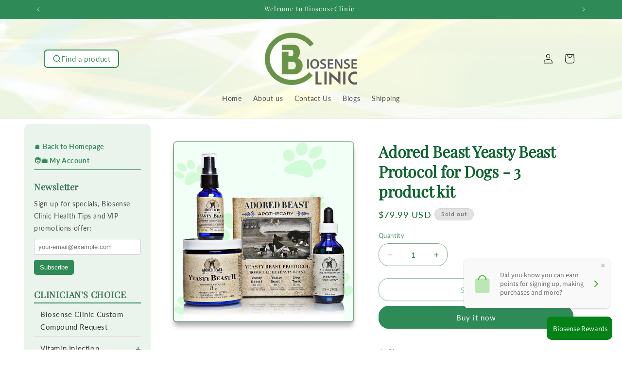

--- FILE ---
content_type: text/html; charset=utf-8
request_url: https://biosenseclinical.com/products/adored-beast-yeasty-beast-protocol-for-dogs-3-product-kit
body_size: 46466
content:
<!doctype html>
<html class="js" lang="en">
  <head>
    <meta charset="utf-8">
    <meta http-equiv="X-UA-Compatible" content="IE=edge">
    <meta name="viewport" content="width=device-width,initial-scale=1">
    <meta name="theme-color" content="">
    <link rel="canonical" href="https://www.biosenseclinic.com/products/adored-beast-yeasty-beast-protocol-for-dogs-3-product-kit"><link rel="icon" type="image/png" href="//biosenseclinical.com/cdn/shop/files/logo3a.png?crop=center&height=32&v=1752391287&width=32"><link rel="preconnect" href="https://fonts.shopifycdn.com" crossorigin><title>
      Adored Beast Yeasty Beast Protocol for Dogs - 3 product kit
 &ndash; BiosenseClinic</title>

    
      <meta name="description" content="Adored Beast Yeasty Beast Protocol for Dogs - 3 product kit - The complete Yeasty Beast Protocol is an intelligent way to help get rid of dog yeast without dangerous yeast die-off. It’s a safe and effective program of gentle herbs and homeopathic remedies.">
    

    

<meta property="og:site_name" content="BiosenseClinic">
<meta property="og:url" content="https://www.biosenseclinic.com/products/adored-beast-yeasty-beast-protocol-for-dogs-3-product-kit">
<meta property="og:title" content="Adored Beast Yeasty Beast Protocol for Dogs - 3 product kit">
<meta property="og:type" content="product">
<meta property="og:description" content="Adored Beast Yeasty Beast Protocol for Dogs - 3 product kit - The complete Yeasty Beast Protocol is an intelligent way to help get rid of dog yeast without dangerous yeast die-off. It’s a safe and effective program of gentle herbs and homeopathic remedies."><meta property="og:image" content="http://biosenseclinical.com/cdn/shop/products/productthumb_88aed0cf-9ffd-430f-93ed-dd377dff894a.jpg?v=1633629130">
  <meta property="og:image:secure_url" content="https://biosenseclinical.com/cdn/shop/products/productthumb_88aed0cf-9ffd-430f-93ed-dd377dff894a.jpg?v=1633629130">
  <meta property="og:image:width" content="1200">
  <meta property="og:image:height" content="1200"><meta property="og:price:amount" content="79.99">
  <meta property="og:price:currency" content="USD"><meta name="twitter:site" content="@https://x.com/i/flow/single_sign_on"><meta name="twitter:card" content="summary_large_image">
<meta name="twitter:title" content="Adored Beast Yeasty Beast Protocol for Dogs - 3 product kit">
<meta name="twitter:description" content="Adored Beast Yeasty Beast Protocol for Dogs - 3 product kit - The complete Yeasty Beast Protocol is an intelligent way to help get rid of dog yeast without dangerous yeast die-off. It’s a safe and effective program of gentle herbs and homeopathic remedies.">


    <script src="//biosenseclinical.com/cdn/shop/t/17/assets/constants.js?v=132983761750457495441751486921" defer="defer"></script>
    <script src="//biosenseclinical.com/cdn/shop/t/17/assets/pubsub.js?v=25310214064522200911751486921" defer="defer"></script>
    <script src="//biosenseclinical.com/cdn/shop/t/17/assets/global.js?v=184345515105158409801751486921" defer="defer"></script>
    <script src="//biosenseclinical.com/cdn/shop/t/17/assets/details-disclosure.js?v=13653116266235556501751486921" defer="defer"></script>
    <script src="//biosenseclinical.com/cdn/shop/t/17/assets/details-modal.js?v=25581673532751508451751486921" defer="defer"></script>
    <script src="//biosenseclinical.com/cdn/shop/t/17/assets/search-form.js?v=133129549252120666541751486921" defer="defer"></script><script src="//biosenseclinical.com/cdn/shop/t/17/assets/animations.js?v=88693664871331136111751486921" defer="defer"></script><script>window.performance && window.performance.mark && window.performance.mark('shopify.content_for_header.start');</script><meta id="shopify-digital-wallet" name="shopify-digital-wallet" content="/13325449/digital_wallets/dialog">
<link rel="alternate" type="application/json+oembed" href="https://www.biosenseclinic.com/products/adored-beast-yeasty-beast-protocol-for-dogs-3-product-kit.oembed">
<script async="async" src="/checkouts/internal/preloads.js?locale=en-US"></script>
<script id="shopify-features" type="application/json">{"accessToken":"9b6db997ca9f83fb80232dc61a7b8a61","betas":["rich-media-storefront-analytics"],"domain":"biosenseclinical.com","predictiveSearch":true,"shopId":13325449,"locale":"en"}</script>
<script>var Shopify = Shopify || {};
Shopify.shop = "biosenseclinic.myshopify.com";
Shopify.locale = "en";
Shopify.currency = {"active":"USD","rate":"1.0"};
Shopify.country = "US";
Shopify.theme = {"name":"Dawn Ready Jul03, 2025","id":179981910299,"schema_name":"Dawn","schema_version":"15.3.0","theme_store_id":887,"role":"main"};
Shopify.theme.handle = "null";
Shopify.theme.style = {"id":null,"handle":null};
Shopify.cdnHost = "biosenseclinical.com/cdn";
Shopify.routes = Shopify.routes || {};
Shopify.routes.root = "/";</script>
<script type="module">!function(o){(o.Shopify=o.Shopify||{}).modules=!0}(window);</script>
<script>!function(o){function n(){var o=[];function n(){o.push(Array.prototype.slice.apply(arguments))}return n.q=o,n}var t=o.Shopify=o.Shopify||{};t.loadFeatures=n(),t.autoloadFeatures=n()}(window);</script>
<script id="shop-js-analytics" type="application/json">{"pageType":"product"}</script>
<script defer="defer" async type="module" src="//biosenseclinical.com/cdn/shopifycloud/shop-js/modules/v2/client.init-shop-cart-sync_BN7fPSNr.en.esm.js"></script>
<script defer="defer" async type="module" src="//biosenseclinical.com/cdn/shopifycloud/shop-js/modules/v2/chunk.common_Cbph3Kss.esm.js"></script>
<script defer="defer" async type="module" src="//biosenseclinical.com/cdn/shopifycloud/shop-js/modules/v2/chunk.modal_DKumMAJ1.esm.js"></script>
<script type="module">
  await import("//biosenseclinical.com/cdn/shopifycloud/shop-js/modules/v2/client.init-shop-cart-sync_BN7fPSNr.en.esm.js");
await import("//biosenseclinical.com/cdn/shopifycloud/shop-js/modules/v2/chunk.common_Cbph3Kss.esm.js");
await import("//biosenseclinical.com/cdn/shopifycloud/shop-js/modules/v2/chunk.modal_DKumMAJ1.esm.js");

  window.Shopify.SignInWithShop?.initShopCartSync?.({"fedCMEnabled":true,"windoidEnabled":true});

</script>
<script>(function() {
  var isLoaded = false;
  function asyncLoad() {
    if (isLoaded) return;
    isLoaded = true;
    var urls = ["https:\/\/fbt.kaktusapp.com\/storage\/js\/kaktus_fbt-biosenseclinic.myshopify.com.js?ver=39\u0026shop=biosenseclinic.myshopify.com"];
    for (var i = 0; i < urls.length; i++) {
      var s = document.createElement('script');
      s.type = 'text/javascript';
      s.async = true;
      s.src = urls[i];
      var x = document.getElementsByTagName('script')[0];
      x.parentNode.insertBefore(s, x);
    }
  };
  if(window.attachEvent) {
    window.attachEvent('onload', asyncLoad);
  } else {
    window.addEventListener('load', asyncLoad, false);
  }
})();</script>
<script id="__st">var __st={"a":13325449,"offset":-28800,"reqid":"7ab7cc98-8072-4032-9e2b-974956cf1eb2-1769874353","pageurl":"biosenseclinical.com\/products\/adored-beast-yeasty-beast-protocol-for-dogs-3-product-kit","u":"2ec52fbde108","p":"product","rtyp":"product","rid":6632514256950};</script>
<script>window.ShopifyPaypalV4VisibilityTracking = true;</script>
<script id="captcha-bootstrap">!function(){'use strict';const t='contact',e='account',n='new_comment',o=[[t,t],['blogs',n],['comments',n],[t,'customer']],c=[[e,'customer_login'],[e,'guest_login'],[e,'recover_customer_password'],[e,'create_customer']],r=t=>t.map((([t,e])=>`form[action*='/${t}']:not([data-nocaptcha='true']) input[name='form_type'][value='${e}']`)).join(','),a=t=>()=>t?[...document.querySelectorAll(t)].map((t=>t.form)):[];function s(){const t=[...o],e=r(t);return a(e)}const i='password',u='form_key',d=['recaptcha-v3-token','g-recaptcha-response','h-captcha-response',i],f=()=>{try{return window.sessionStorage}catch{return}},m='__shopify_v',_=t=>t.elements[u];function p(t,e,n=!1){try{const o=window.sessionStorage,c=JSON.parse(o.getItem(e)),{data:r}=function(t){const{data:e,action:n}=t;return t[m]||n?{data:e,action:n}:{data:t,action:n}}(c);for(const[e,n]of Object.entries(r))t.elements[e]&&(t.elements[e].value=n);n&&o.removeItem(e)}catch(o){console.error('form repopulation failed',{error:o})}}const l='form_type',E='cptcha';function T(t){t.dataset[E]=!0}const w=window,h=w.document,L='Shopify',v='ce_forms',y='captcha';let A=!1;((t,e)=>{const n=(g='f06e6c50-85a8-45c8-87d0-21a2b65856fe',I='https://cdn.shopify.com/shopifycloud/storefront-forms-hcaptcha/ce_storefront_forms_captcha_hcaptcha.v1.5.2.iife.js',D={infoText:'Protected by hCaptcha',privacyText:'Privacy',termsText:'Terms'},(t,e,n)=>{const o=w[L][v],c=o.bindForm;if(c)return c(t,g,e,D).then(n);var r;o.q.push([[t,g,e,D],n]),r=I,A||(h.body.append(Object.assign(h.createElement('script'),{id:'captcha-provider',async:!0,src:r})),A=!0)});var g,I,D;w[L]=w[L]||{},w[L][v]=w[L][v]||{},w[L][v].q=[],w[L][y]=w[L][y]||{},w[L][y].protect=function(t,e){n(t,void 0,e),T(t)},Object.freeze(w[L][y]),function(t,e,n,w,h,L){const[v,y,A,g]=function(t,e,n){const i=e?o:[],u=t?c:[],d=[...i,...u],f=r(d),m=r(i),_=r(d.filter((([t,e])=>n.includes(e))));return[a(f),a(m),a(_),s()]}(w,h,L),I=t=>{const e=t.target;return e instanceof HTMLFormElement?e:e&&e.form},D=t=>v().includes(t);t.addEventListener('submit',(t=>{const e=I(t);if(!e)return;const n=D(e)&&!e.dataset.hcaptchaBound&&!e.dataset.recaptchaBound,o=_(e),c=g().includes(e)&&(!o||!o.value);(n||c)&&t.preventDefault(),c&&!n&&(function(t){try{if(!f())return;!function(t){const e=f();if(!e)return;const n=_(t);if(!n)return;const o=n.value;o&&e.removeItem(o)}(t);const e=Array.from(Array(32),(()=>Math.random().toString(36)[2])).join('');!function(t,e){_(t)||t.append(Object.assign(document.createElement('input'),{type:'hidden',name:u})),t.elements[u].value=e}(t,e),function(t,e){const n=f();if(!n)return;const o=[...t.querySelectorAll(`input[type='${i}']`)].map((({name:t})=>t)),c=[...d,...o],r={};for(const[a,s]of new FormData(t).entries())c.includes(a)||(r[a]=s);n.setItem(e,JSON.stringify({[m]:1,action:t.action,data:r}))}(t,e)}catch(e){console.error('failed to persist form',e)}}(e),e.submit())}));const S=(t,e)=>{t&&!t.dataset[E]&&(n(t,e.some((e=>e===t))),T(t))};for(const o of['focusin','change'])t.addEventListener(o,(t=>{const e=I(t);D(e)&&S(e,y())}));const B=e.get('form_key'),M=e.get(l),P=B&&M;t.addEventListener('DOMContentLoaded',(()=>{const t=y();if(P)for(const e of t)e.elements[l].value===M&&p(e,B);[...new Set([...A(),...v().filter((t=>'true'===t.dataset.shopifyCaptcha))])].forEach((e=>S(e,t)))}))}(h,new URLSearchParams(w.location.search),n,t,e,['guest_login'])})(!0,!0)}();</script>
<script integrity="sha256-4kQ18oKyAcykRKYeNunJcIwy7WH5gtpwJnB7kiuLZ1E=" data-source-attribution="shopify.loadfeatures" defer="defer" src="//biosenseclinical.com/cdn/shopifycloud/storefront/assets/storefront/load_feature-a0a9edcb.js" crossorigin="anonymous"></script>
<script data-source-attribution="shopify.dynamic_checkout.dynamic.init">var Shopify=Shopify||{};Shopify.PaymentButton=Shopify.PaymentButton||{isStorefrontPortableWallets:!0,init:function(){window.Shopify.PaymentButton.init=function(){};var t=document.createElement("script");t.src="https://biosenseclinical.com/cdn/shopifycloud/portable-wallets/latest/portable-wallets.en.js",t.type="module",document.head.appendChild(t)}};
</script>
<script data-source-attribution="shopify.dynamic_checkout.buyer_consent">
  function portableWalletsHideBuyerConsent(e){var t=document.getElementById("shopify-buyer-consent"),n=document.getElementById("shopify-subscription-policy-button");t&&n&&(t.classList.add("hidden"),t.setAttribute("aria-hidden","true"),n.removeEventListener("click",e))}function portableWalletsShowBuyerConsent(e){var t=document.getElementById("shopify-buyer-consent"),n=document.getElementById("shopify-subscription-policy-button");t&&n&&(t.classList.remove("hidden"),t.removeAttribute("aria-hidden"),n.addEventListener("click",e))}window.Shopify?.PaymentButton&&(window.Shopify.PaymentButton.hideBuyerConsent=portableWalletsHideBuyerConsent,window.Shopify.PaymentButton.showBuyerConsent=portableWalletsShowBuyerConsent);
</script>
<script>
  function portableWalletsCleanup(e){e&&e.src&&console.error("Failed to load portable wallets script "+e.src);var t=document.querySelectorAll("shopify-accelerated-checkout .shopify-payment-button__skeleton, shopify-accelerated-checkout-cart .wallet-cart-button__skeleton"),e=document.getElementById("shopify-buyer-consent");for(let e=0;e<t.length;e++)t[e].remove();e&&e.remove()}function portableWalletsNotLoadedAsModule(e){e instanceof ErrorEvent&&"string"==typeof e.message&&e.message.includes("import.meta")&&"string"==typeof e.filename&&e.filename.includes("portable-wallets")&&(window.removeEventListener("error",portableWalletsNotLoadedAsModule),window.Shopify.PaymentButton.failedToLoad=e,"loading"===document.readyState?document.addEventListener("DOMContentLoaded",window.Shopify.PaymentButton.init):window.Shopify.PaymentButton.init())}window.addEventListener("error",portableWalletsNotLoadedAsModule);
</script>

<script type="module" src="https://biosenseclinical.com/cdn/shopifycloud/portable-wallets/latest/portable-wallets.en.js" onError="portableWalletsCleanup(this)" crossorigin="anonymous"></script>
<script nomodule>
  document.addEventListener("DOMContentLoaded", portableWalletsCleanup);
</script>

<link id="shopify-accelerated-checkout-styles" rel="stylesheet" media="screen" href="https://biosenseclinical.com/cdn/shopifycloud/portable-wallets/latest/accelerated-checkout-backwards-compat.css" crossorigin="anonymous">
<style id="shopify-accelerated-checkout-cart">
        #shopify-buyer-consent {
  margin-top: 1em;
  display: inline-block;
  width: 100%;
}

#shopify-buyer-consent.hidden {
  display: none;
}

#shopify-subscription-policy-button {
  background: none;
  border: none;
  padding: 0;
  text-decoration: underline;
  font-size: inherit;
  cursor: pointer;
}

#shopify-subscription-policy-button::before {
  box-shadow: none;
}

      </style>
<script id="sections-script" data-sections="header" defer="defer" src="//biosenseclinical.com/cdn/shop/t/17/compiled_assets/scripts.js?v=1973"></script>
<script>window.performance && window.performance.mark && window.performance.mark('shopify.content_for_header.end');</script>


    <style data-shopify>
      @font-face {
  font-family: Lato;
  font-weight: 400;
  font-style: normal;
  font-display: swap;
  src: url("//biosenseclinical.com/cdn/fonts/lato/lato_n4.c3b93d431f0091c8be23185e15c9d1fee1e971c5.woff2") format("woff2"),
       url("//biosenseclinical.com/cdn/fonts/lato/lato_n4.d5c00c781efb195594fd2fd4ad04f7882949e327.woff") format("woff");
}

      @font-face {
  font-family: Lato;
  font-weight: 700;
  font-style: normal;
  font-display: swap;
  src: url("//biosenseclinical.com/cdn/fonts/lato/lato_n7.900f219bc7337bc57a7a2151983f0a4a4d9d5dcf.woff2") format("woff2"),
       url("//biosenseclinical.com/cdn/fonts/lato/lato_n7.a55c60751adcc35be7c4f8a0313f9698598612ee.woff") format("woff");
}

      @font-face {
  font-family: Lato;
  font-weight: 400;
  font-style: italic;
  font-display: swap;
  src: url("//biosenseclinical.com/cdn/fonts/lato/lato_i4.09c847adc47c2fefc3368f2e241a3712168bc4b6.woff2") format("woff2"),
       url("//biosenseclinical.com/cdn/fonts/lato/lato_i4.3c7d9eb6c1b0a2bf62d892c3ee4582b016d0f30c.woff") format("woff");
}

      @font-face {
  font-family: Lato;
  font-weight: 700;
  font-style: italic;
  font-display: swap;
  src: url("//biosenseclinical.com/cdn/fonts/lato/lato_i7.16ba75868b37083a879b8dd9f2be44e067dfbf92.woff2") format("woff2"),
       url("//biosenseclinical.com/cdn/fonts/lato/lato_i7.4c07c2b3b7e64ab516aa2f2081d2bb0366b9dce8.woff") format("woff");
}

      @font-face {
  font-family: "Playfair Display";
  font-weight: 400;
  font-style: normal;
  font-display: swap;
  src: url("//biosenseclinical.com/cdn/fonts/playfair_display/playfairdisplay_n4.9980f3e16959dc89137cc1369bfc3ae98af1deb9.woff2") format("woff2"),
       url("//biosenseclinical.com/cdn/fonts/playfair_display/playfairdisplay_n4.c562b7c8e5637886a811d2a017f9e023166064ee.woff") format("woff");
}


      
        :root,
        .color-scheme-1 {
          --color-background: 255,255,255;
        
          --gradient-background: #ffffff;
        

        

        --color-foreground: 18,18,18;
        --color-background-contrast: 191,191,191;
        --color-shadow: 18,18,18;
        --color-button: 46,139,87;
        --color-button-text: 255,255,255;
        --color-secondary-button: 255,255,255;
        --color-secondary-button-text: 18,18,18;
        --color-link: 18,18,18;
        --color-badge-foreground: 18,18,18;
        --color-badge-background: 255,255,255;
        --color-badge-border: 18,18,18;
        --payment-terms-background-color: rgb(255 255 255);
      }
      
        
        .color-scheme-2 {
          --color-background: 46,139,87;
        
          --gradient-background: #2e8b57;
        

        

        --color-foreground: 255,255,255;
        --color-background-contrast: 14,43,27;
        --color-shadow: 18,18,18;
        --color-button: 18,18,18;
        --color-button-text: 243,243,243;
        --color-secondary-button: 46,139,87;
        --color-secondary-button-text: 18,18,18;
        --color-link: 18,18,18;
        --color-badge-foreground: 255,255,255;
        --color-badge-background: 46,139,87;
        --color-badge-border: 255,255,255;
        --payment-terms-background-color: rgb(46 139 87);
      }
      
        
        .color-scheme-3 {
          --color-background: 36,40,51;
        
          --gradient-background: linear-gradient(144deg, rgba(235, 253, 226, 1) 12%, rgba(247, 255, 207, 1) 25.899%, rgba(136, 250, 137, 1) 43.165%, rgba(247, 255, 207, 1) 63.309%, rgba(16, 193, 18, 1) 87%);
        

        

        --color-foreground: 8,8,8;
        --color-background-contrast: 47,52,66;
        --color-shadow: 18,18,18;
        --color-button: 255,255,255;
        --color-button-text: 0,0,0;
        --color-secondary-button: 36,40,51;
        --color-secondary-button-text: 255,255,255;
        --color-link: 255,255,255;
        --color-badge-foreground: 8,8,8;
        --color-badge-background: 36,40,51;
        --color-badge-border: 8,8,8;
        --payment-terms-background-color: rgb(36 40 51);
      }
      
        
        .color-scheme-4 {
          --color-background: 255,253,231;
        
          --gradient-background: linear-gradient(275deg, rgba(255, 255, 255, 1) 1%, rgba(255, 255, 255, 1) 5%, rgba(237, 237, 237, 1) 28.777%, rgba(237, 237, 237, 1) 29%, rgba(237, 237, 237, 1) 40%, rgba(255, 254, 254, 1) 56%, rgba(231, 231, 231, 1) 82%, rgba(255, 255, 255, 1) 91%);
        

        

        --color-foreground: 46,139,87;
        --color-background-contrast: 255,242,103;
        --color-shadow: 30,29,29;
        --color-button: 46,139,87;
        --color-button-text: 255,255,255;
        --color-secondary-button: 255,253,231;
        --color-secondary-button-text: 255,255,255;
        --color-link: 255,255,255;
        --color-badge-foreground: 46,139,87;
        --color-badge-background: 255,253,231;
        --color-badge-border: 46,139,87;
        --payment-terms-background-color: rgb(255 253 231);
      }
      
        
        .color-scheme-5 {
          --color-background: 253,253,253;
        
          --gradient-background: #fdfdfd;
        

        

        --color-foreground: 46,139,87;
        --color-background-contrast: 189,189,189;
        --color-shadow: 18,18,18;
        --color-button: 46,139,87;
        --color-button-text: 46,139,87;
        --color-secondary-button: 253,253,253;
        --color-secondary-button-text: 46,139,87;
        --color-link: 46,139,87;
        --color-badge-foreground: 46,139,87;
        --color-badge-background: 253,253,253;
        --color-badge-border: 46,139,87;
        --payment-terms-background-color: rgb(253 253 253);
      }
      
        
        .color-scheme-3ed1fa62-70df-42d5-91fa-653ba21157b3 {
          --color-background: 255,255,255;
        
          --gradient-background: linear-gradient(275deg, rgba(255, 255, 255, 1) 5%, rgba(255, 255, 255, 1) 5%, rgba(237, 237, 237, 1) 29%, rgba(237, 237, 237, 1) 40%, rgba(255, 254, 254, 1) 56%, rgba(231, 231, 231, 1) 82%, rgba(255, 255, 255, 1) 91%);
        

        

        --color-foreground: 255,255,255;
        --color-background-contrast: 191,191,191;
        --color-shadow: 18,18,18;
        --color-button: 46,139,87;
        --color-button-text: 255,255,255;
        --color-secondary-button: 255,255,255;
        --color-secondary-button-text: 255,255,255;
        --color-link: 255,255,255;
        --color-badge-foreground: 255,255,255;
        --color-badge-background: 255,255,255;
        --color-badge-border: 255,255,255;
        --payment-terms-background-color: rgb(255 255 255);
      }
      
        
        .color-scheme-5d181649-d652-402a-bc0c-d5dce8d0b87c {
          --color-background: 255,255,255;
        
          --gradient-background: linear-gradient(275deg, rgba(255, 255, 255, 1) 4%, rgba(255, 255, 255, 1) 5%, rgba(237, 237, 237, 1) 29%, rgba(237, 237, 237, 1) 29%, rgba(237, 237, 237, 1) 41%, rgba(231, 231, 231, 1) 56%, rgba(231, 231, 231, 1) 82%, rgba(255, 255, 255, 1) 91%);
        

        

        --color-foreground: 18,18,18;
        --color-background-contrast: 191,191,191;
        --color-shadow: 18,18,18;
        --color-button: 46,139,87;
        --color-button-text: 255,255,255;
        --color-secondary-button: 255,255,255;
        --color-secondary-button-text: 18,18,18;
        --color-link: 18,18,18;
        --color-badge-foreground: 18,18,18;
        --color-badge-background: 255,255,255;
        --color-badge-border: 18,18,18;
        --payment-terms-background-color: rgb(255 255 255);
      }
      
        
        .color-scheme-8e35dfd8-53e1-412c-83a1-5ec0951fd591 {
          --color-background: 46,139,87;
        
          --gradient-background: #2e8b57;
        

        

        --color-foreground: 255,255,255;
        --color-background-contrast: 14,43,27;
        --color-shadow: 18,18,18;
        --color-button: 255,255,255;
        --color-button-text: 255,255,255;
        --color-secondary-button: 46,139,87;
        --color-secondary-button-text: 18,18,18;
        --color-link: 18,18,18;
        --color-badge-foreground: 255,255,255;
        --color-badge-background: 46,139,87;
        --color-badge-border: 255,255,255;
        --payment-terms-background-color: rgb(46 139 87);
      }
      
        
        .color-scheme-06290e04-19a9-4bc2-8113-b14fa2247af4 {
          --color-background: 255,255,255;
        
          --gradient-background: #ffffff;
        

        

        --color-foreground: 15,100,47;
        --color-background-contrast: 191,191,191;
        --color-shadow: 110,109,109;
        --color-button: 46,139,87;
        --color-button-text: 255,255,255;
        --color-secondary-button: 255,255,255;
        --color-secondary-button-text: 46,139,87;
        --color-link: 46,139,87;
        --color-badge-foreground: 15,100,47;
        --color-badge-background: 255,255,255;
        --color-badge-border: 15,100,47;
        --payment-terms-background-color: rgb(255 255 255);
      }
      
        
        .color-scheme-9af01899-0f07-40dd-b354-86894cb0d347 {
          --color-background: 0,184,148;
        
          --gradient-background: #00b894;
        

        

        --color-foreground: 255,255,255;
        --color-background-contrast: 0,57,45;
        --color-shadow: 18,18,18;
        --color-button: 46,139,87;
        --color-button-text: 255,255,255;
        --color-secondary-button: 0,184,148;
        --color-secondary-button-text: 18,18,18;
        --color-link: 18,18,18;
        --color-badge-foreground: 255,255,255;
        --color-badge-background: 0,184,148;
        --color-badge-border: 255,255,255;
        --payment-terms-background-color: rgb(0 184 148);
      }
      
        
        .color-scheme-abee205d-6c47-4e0f-a430-94f0c7d8b350 {
          --color-background: 226,226,226;
        
          --gradient-background: #e2e2e2;
        

        

        --color-foreground: 102,102,102;
        --color-background-contrast: 162,162,162;
        --color-shadow: 18,18,18;
        --color-button: 46,139,87;
        --color-button-text: 255,255,255;
        --color-secondary-button: 226,226,226;
        --color-secondary-button-text: 18,18,18;
        --color-link: 18,18,18;
        --color-badge-foreground: 102,102,102;
        --color-badge-background: 226,226,226;
        --color-badge-border: 102,102,102;
        --payment-terms-background-color: rgb(226 226 226);
      }
      
        
        .color-scheme-b2dc6c42-4eee-40d2-ae7f-4adebc5629a4 {
          --color-background: 255,255,255;
        
          --gradient-background: #ffffff;
        

        

        --color-foreground: 18,18,18;
        --color-background-contrast: 191,191,191;
        --color-shadow: 18,18,18;
        --color-button: 46,139,87;
        --color-button-text: 255,255,255;
        --color-secondary-button: 255,255,255;
        --color-secondary-button-text: 18,18,18;
        --color-link: 18,18,18;
        --color-badge-foreground: 18,18,18;
        --color-badge-background: 255,255,255;
        --color-badge-border: 18,18,18;
        --payment-terms-background-color: rgb(255 255 255);
      }
      

      body, .color-scheme-1, .color-scheme-2, .color-scheme-3, .color-scheme-4, .color-scheme-5, .color-scheme-3ed1fa62-70df-42d5-91fa-653ba21157b3, .color-scheme-5d181649-d652-402a-bc0c-d5dce8d0b87c, .color-scheme-8e35dfd8-53e1-412c-83a1-5ec0951fd591, .color-scheme-06290e04-19a9-4bc2-8113-b14fa2247af4, .color-scheme-9af01899-0f07-40dd-b354-86894cb0d347, .color-scheme-abee205d-6c47-4e0f-a430-94f0c7d8b350, .color-scheme-b2dc6c42-4eee-40d2-ae7f-4adebc5629a4 {
        color: rgba(var(--color-foreground), 0.75);
        background-color: rgb(var(--color-background));
      }

      :root {
        --font-body-family: Lato, sans-serif;
        --font-body-style: normal;
        --font-body-weight: 400;
        --font-body-weight-bold: 700;

        --font-heading-family: "Playfair Display", serif;
        --font-heading-style: normal;
        --font-heading-weight: 400;

        --font-body-scale: 1.0;
        --font-heading-scale: 1.0;

        --media-padding: px;
        --media-border-opacity: 0.45;
        --media-border-width: 2px;
        --media-radius: 8px;
        --media-shadow-opacity: 0.0;
        --media-shadow-horizontal-offset: 0px;
        --media-shadow-vertical-offset: 0px;
        --media-shadow-blur-radius: 0px;
        --media-shadow-visible: 0;

        --page-width: 120rem;
        --page-width-margin: 0rem;

        --product-card-image-padding: 0.4rem;
        --product-card-corner-radius: 1.0rem;
        --product-card-text-alignment: center;
        --product-card-border-width: 0.1rem;
        --product-card-border-opacity: 0.0;
        --product-card-shadow-opacity: 0.25;
        --product-card-shadow-visible: 1;
        --product-card-shadow-horizontal-offset: 0.0rem;
        --product-card-shadow-vertical-offset: 0.4rem;
        --product-card-shadow-blur-radius: 0.5rem;

        --collection-card-image-padding: 0.0rem;
        --collection-card-corner-radius: 0.0rem;
        --collection-card-text-alignment: left;
        --collection-card-border-width: 0.0rem;
        --collection-card-border-opacity: 0.1;
        --collection-card-shadow-opacity: 0.0;
        --collection-card-shadow-visible: 0;
        --collection-card-shadow-horizontal-offset: 0.0rem;
        --collection-card-shadow-vertical-offset: 0.4rem;
        --collection-card-shadow-blur-radius: 0.5rem;

        --blog-card-image-padding: 0.0rem;
        --blog-card-corner-radius: 0.0rem;
        --blog-card-text-alignment: left;
        --blog-card-border-width: 0.0rem;
        --blog-card-border-opacity: 0.1;
        --blog-card-shadow-opacity: 0.0;
        --blog-card-shadow-visible: 0;
        --blog-card-shadow-horizontal-offset: 0.0rem;
        --blog-card-shadow-vertical-offset: 0.4rem;
        --blog-card-shadow-blur-radius: 0.5rem;

        --badge-corner-radius: 4.0rem;

        --popup-border-width: 1px;
        --popup-border-opacity: 0.1;
        --popup-corner-radius: 0px;
        --popup-shadow-opacity: 0.05;
        --popup-shadow-horizontal-offset: 0px;
        --popup-shadow-vertical-offset: 4px;
        --popup-shadow-blur-radius: 5px;

        --drawer-border-width: 1px;
        --drawer-border-opacity: 0.1;
        --drawer-shadow-opacity: 0.0;
        --drawer-shadow-horizontal-offset: 0px;
        --drawer-shadow-vertical-offset: 4px;
        --drawer-shadow-blur-radius: 5px;

        --spacing-sections-desktop: 0px;
        --spacing-sections-mobile: 0px;

        --grid-desktop-vertical-spacing: 8px;
        --grid-desktop-horizontal-spacing: 8px;
        --grid-mobile-vertical-spacing: 4px;
        --grid-mobile-horizontal-spacing: 4px;

        --text-boxes-border-opacity: 0.1;
        --text-boxes-border-width: 5px;
        --text-boxes-radius: 10px;
        --text-boxes-shadow-opacity: 0.4;
        --text-boxes-shadow-visible: 1;
        --text-boxes-shadow-horizontal-offset: 0px;
        --text-boxes-shadow-vertical-offset: 4px;
        --text-boxes-shadow-blur-radius: 5px;

        --buttons-radius: 20px;
        --buttons-radius-outset: 21px;
        --buttons-border-width: 1px;
        --buttons-border-opacity: 1.0;
        --buttons-shadow-opacity: 0.0;
        --buttons-shadow-visible: 0;
        --buttons-shadow-horizontal-offset: 0px;
        --buttons-shadow-vertical-offset: 4px;
        --buttons-shadow-blur-radius: 5px;
        --buttons-border-offset: 0.3px;

        --inputs-radius: 20px;
        --inputs-border-width: 1px;
        --inputs-border-opacity: 0.55;
        --inputs-shadow-opacity: 0.0;
        --inputs-shadow-horizontal-offset: 0px;
        --inputs-margin-offset: 0px;
        --inputs-shadow-vertical-offset: 4px;
        --inputs-shadow-blur-radius: 5px;
        --inputs-radius-outset: 21px;

        --variant-pills-radius: 40px;
        --variant-pills-border-width: 1px;
        --variant-pills-border-opacity: 0.55;
        --variant-pills-shadow-opacity: 0.0;
        --variant-pills-shadow-horizontal-offset: 0px;
        --variant-pills-shadow-vertical-offset: 4px;
        --variant-pills-shadow-blur-radius: 5px;
      }

      *,
      *::before,
      *::after {
        box-sizing: inherit;
      }

      html {
        box-sizing: border-box;
        font-size: calc(var(--font-body-scale) * 62.5%);
        height: 100%;
      }

      body {
        display: grid;
        grid-template-rows: auto auto 1fr auto;
        grid-template-columns: 100%;
        min-height: 100%;
        margin: 0;
        font-size: 1.5rem;
        letter-spacing: 0.06rem;
        line-height: calc(1 + 0.8 / var(--font-body-scale));
        font-family: var(--font-body-family);
        font-style: var(--font-body-style);
        font-weight: var(--font-body-weight);
      }

      @media screen and (min-width: 750px) {
        body {
          font-size: 1.6rem;
        }
      }
    </style>

    <link href="//biosenseclinical.com/cdn/shop/t/17/assets/base.css?v=107227260891186546231753311327" rel="stylesheet" type="text/css" media="all" />
    <link rel="stylesheet" href="//biosenseclinical.com/cdn/shop/t/17/assets/component-cart-items.css?v=123238115697927560811751486921" media="print" onload="this.media='all'">
      <link rel="preload" as="font" href="//biosenseclinical.com/cdn/fonts/lato/lato_n4.c3b93d431f0091c8be23185e15c9d1fee1e971c5.woff2" type="font/woff2" crossorigin>
      

      <link rel="preload" as="font" href="//biosenseclinical.com/cdn/fonts/playfair_display/playfairdisplay_n4.9980f3e16959dc89137cc1369bfc3ae98af1deb9.woff2" type="font/woff2" crossorigin>
      
<link href="//biosenseclinical.com/cdn/shop/t/17/assets/component-localization-form.css?v=170315343355214948141751486921" rel="stylesheet" type="text/css" media="all" />
      <script src="//biosenseclinical.com/cdn/shop/t/17/assets/localization-form.js?v=144176611646395275351751486921" defer="defer"></script><link
        rel="stylesheet"
        href="//biosenseclinical.com/cdn/shop/t/17/assets/component-predictive-search.css?v=118923337488134913561751486921"
        media="print"
        onload="this.media='all'"
      ><script>
      if (Shopify.designMode) {
        document.documentElement.classList.add('shopify-design-mode');
      }
    </script>
  <!-- BEGIN app block: shopify://apps/geo-pro-geolocation/blocks/geopro/16fc5313-7aee-4e90-ac95-f50fc7c8b657 --><!-- This snippet is used to load Geo:Pro data on the storefront -->
<meta class='geo-ip' content='[base64]'>
<!-- This snippet initializes the plugin -->
<script async>
  try {
    const loadGeoPro=()=>{let e=e=>{if(!e||e.isCrawler||"success"!==e.message){window.geopro_cancel="1";return}let o=e.isAdmin?"el-geoip-location-admin":"el-geoip-location",s=Date.now()+864e5;localStorage.setItem(o,JSON.stringify({value:e.data,expires:s})),e.isAdmin&&localStorage.setItem("el-geoip-admin",JSON.stringify({value:"1",expires:s}))},o=new XMLHttpRequest;o.open("GET","https://geo.geoproapp.com?x-api-key=91e359ab7-2b63-539e-1de2-c4bf731367a7",!0),o.responseType="json",o.onload=()=>e(200===o.status?o.response:null),o.send()},load=!["el-geoip-location-admin","el-geoip-location"].some(e=>{try{let o=JSON.parse(localStorage.getItem(e));return o&&o.expires>Date.now()}catch(s){return!1}});load&&loadGeoPro();
  } catch(e) {
    console.warn('Geo:Pro error', e);
    window.geopro_cancel = '1';
  }
</script>
<script src="https://cdn.shopify.com/extensions/019b746b-26da-7a64-a671-397924f34f11/easylocation-195/assets/easylocation-storefront.min.js" type="text/javascript" async></script>


<!-- END app block --><!-- BEGIN app block: shopify://apps/yotpo-product-reviews/blocks/settings/eb7dfd7d-db44-4334-bc49-c893b51b36cf -->


<script type="text/javascript">
  (function e(){var e=document.createElement("script");
  e.type="text/javascript",e.async=true,
  e.src="//staticw2.yotpo.com//widget.js?lang=en";
  var t=document.getElementsByTagName("script")[0];
  t.parentNode.insertBefore(e,t)})();
</script>



  
<!-- END app block --><!-- BEGIN app block: shopify://apps/loyalty-rewards-and-referrals/blocks/embed-sdk/6f172e67-4106-4ac0-89c5-b32a069b3101 -->

<style
  type='text/css'
  data-lion-app-styles='main'
  data-lion-app-styles-settings='{&quot;disableBundledCSS&quot;:false,&quot;disableBundledFonts&quot;:false,&quot;useClassIsolator&quot;:false}'
></style>

<!-- loyaltylion.snippet.version=2c51eebe71+8174 -->

<script>
  
  !function(t,n){function o(n){var o=t.getElementsByTagName("script")[0],i=t.createElement("script");i.src=n,i.crossOrigin="",o.parentNode.insertBefore(i,o)}if(!n.isLoyaltyLion){window.loyaltylion=n,void 0===window.lion&&(window.lion=n),n.version=2,n.isLoyaltyLion=!0;var i=new Date,e=i.getFullYear().toString()+i.getMonth().toString()+i.getDate().toString();o("https://sdk.loyaltylion.net/static/2/loader.js?t="+e);var r=!1;n.init=function(t){if(r)throw new Error("Cannot call lion.init more than once");r=!0;var a=n._token=t.token;if(!a)throw new Error("Token must be supplied to lion.init");for(var l=[],s="_push configure bootstrap shutdown on removeListener authenticateCustomer".split(" "),c=0;c<s.length;c+=1)!function(t,n){t[n]=function(){l.push([n,Array.prototype.slice.call(arguments,0)])}}(n,s[c]);o("https://sdk.loyaltylion.net/sdk/start/"+a+".js?t="+e+i.getHours().toString()),n._initData=t,n._buffer=l}}}(document,window.loyaltylion||[]);

  
    
      loyaltylion.init(
        { token: "5ed4f89a69fc137c3deb08fa2c28091b" }
      );
    
  

  loyaltylion.configure({
    disableBundledCSS: false,
    disableBundledFonts: false,
    useClassIsolator: false,
  })

  
</script>



<!-- END app block --><link href="https://monorail-edge.shopifysvc.com" rel="dns-prefetch">
<script>(function(){if ("sendBeacon" in navigator && "performance" in window) {try {var session_token_from_headers = performance.getEntriesByType('navigation')[0].serverTiming.find(x => x.name == '_s').description;} catch {var session_token_from_headers = undefined;}var session_cookie_matches = document.cookie.match(/_shopify_s=([^;]*)/);var session_token_from_cookie = session_cookie_matches && session_cookie_matches.length === 2 ? session_cookie_matches[1] : "";var session_token = session_token_from_headers || session_token_from_cookie || "";function handle_abandonment_event(e) {var entries = performance.getEntries().filter(function(entry) {return /monorail-edge.shopifysvc.com/.test(entry.name);});if (!window.abandonment_tracked && entries.length === 0) {window.abandonment_tracked = true;var currentMs = Date.now();var navigation_start = performance.timing.navigationStart;var payload = {shop_id: 13325449,url: window.location.href,navigation_start,duration: currentMs - navigation_start,session_token,page_type: "product"};window.navigator.sendBeacon("https://monorail-edge.shopifysvc.com/v1/produce", JSON.stringify({schema_id: "online_store_buyer_site_abandonment/1.1",payload: payload,metadata: {event_created_at_ms: currentMs,event_sent_at_ms: currentMs}}));}}window.addEventListener('pagehide', handle_abandonment_event);}}());</script>
<script id="web-pixels-manager-setup">(function e(e,d,r,n,o){if(void 0===o&&(o={}),!Boolean(null===(a=null===(i=window.Shopify)||void 0===i?void 0:i.analytics)||void 0===a?void 0:a.replayQueue)){var i,a;window.Shopify=window.Shopify||{};var t=window.Shopify;t.analytics=t.analytics||{};var s=t.analytics;s.replayQueue=[],s.publish=function(e,d,r){return s.replayQueue.push([e,d,r]),!0};try{self.performance.mark("wpm:start")}catch(e){}var l=function(){var e={modern:/Edge?\/(1{2}[4-9]|1[2-9]\d|[2-9]\d{2}|\d{4,})\.\d+(\.\d+|)|Firefox\/(1{2}[4-9]|1[2-9]\d|[2-9]\d{2}|\d{4,})\.\d+(\.\d+|)|Chrom(ium|e)\/(9{2}|\d{3,})\.\d+(\.\d+|)|(Maci|X1{2}).+ Version\/(15\.\d+|(1[6-9]|[2-9]\d|\d{3,})\.\d+)([,.]\d+|)( \(\w+\)|)( Mobile\/\w+|) Safari\/|Chrome.+OPR\/(9{2}|\d{3,})\.\d+\.\d+|(CPU[ +]OS|iPhone[ +]OS|CPU[ +]iPhone|CPU IPhone OS|CPU iPad OS)[ +]+(15[._]\d+|(1[6-9]|[2-9]\d|\d{3,})[._]\d+)([._]\d+|)|Android:?[ /-](13[3-9]|1[4-9]\d|[2-9]\d{2}|\d{4,})(\.\d+|)(\.\d+|)|Android.+Firefox\/(13[5-9]|1[4-9]\d|[2-9]\d{2}|\d{4,})\.\d+(\.\d+|)|Android.+Chrom(ium|e)\/(13[3-9]|1[4-9]\d|[2-9]\d{2}|\d{4,})\.\d+(\.\d+|)|SamsungBrowser\/([2-9]\d|\d{3,})\.\d+/,legacy:/Edge?\/(1[6-9]|[2-9]\d|\d{3,})\.\d+(\.\d+|)|Firefox\/(5[4-9]|[6-9]\d|\d{3,})\.\d+(\.\d+|)|Chrom(ium|e)\/(5[1-9]|[6-9]\d|\d{3,})\.\d+(\.\d+|)([\d.]+$|.*Safari\/(?![\d.]+ Edge\/[\d.]+$))|(Maci|X1{2}).+ Version\/(10\.\d+|(1[1-9]|[2-9]\d|\d{3,})\.\d+)([,.]\d+|)( \(\w+\)|)( Mobile\/\w+|) Safari\/|Chrome.+OPR\/(3[89]|[4-9]\d|\d{3,})\.\d+\.\d+|(CPU[ +]OS|iPhone[ +]OS|CPU[ +]iPhone|CPU IPhone OS|CPU iPad OS)[ +]+(10[._]\d+|(1[1-9]|[2-9]\d|\d{3,})[._]\d+)([._]\d+|)|Android:?[ /-](13[3-9]|1[4-9]\d|[2-9]\d{2}|\d{4,})(\.\d+|)(\.\d+|)|Mobile Safari.+OPR\/([89]\d|\d{3,})\.\d+\.\d+|Android.+Firefox\/(13[5-9]|1[4-9]\d|[2-9]\d{2}|\d{4,})\.\d+(\.\d+|)|Android.+Chrom(ium|e)\/(13[3-9]|1[4-9]\d|[2-9]\d{2}|\d{4,})\.\d+(\.\d+|)|Android.+(UC? ?Browser|UCWEB|U3)[ /]?(15\.([5-9]|\d{2,})|(1[6-9]|[2-9]\d|\d{3,})\.\d+)\.\d+|SamsungBrowser\/(5\.\d+|([6-9]|\d{2,})\.\d+)|Android.+MQ{2}Browser\/(14(\.(9|\d{2,})|)|(1[5-9]|[2-9]\d|\d{3,})(\.\d+|))(\.\d+|)|K[Aa][Ii]OS\/(3\.\d+|([4-9]|\d{2,})\.\d+)(\.\d+|)/},d=e.modern,r=e.legacy,n=navigator.userAgent;return n.match(d)?"modern":n.match(r)?"legacy":"unknown"}(),u="modern"===l?"modern":"legacy",c=(null!=n?n:{modern:"",legacy:""})[u],f=function(e){return[e.baseUrl,"/wpm","/b",e.hashVersion,"modern"===e.buildTarget?"m":"l",".js"].join("")}({baseUrl:d,hashVersion:r,buildTarget:u}),m=function(e){var d=e.version,r=e.bundleTarget,n=e.surface,o=e.pageUrl,i=e.monorailEndpoint;return{emit:function(e){var a=e.status,t=e.errorMsg,s=(new Date).getTime(),l=JSON.stringify({metadata:{event_sent_at_ms:s},events:[{schema_id:"web_pixels_manager_load/3.1",payload:{version:d,bundle_target:r,page_url:o,status:a,surface:n,error_msg:t},metadata:{event_created_at_ms:s}}]});if(!i)return console&&console.warn&&console.warn("[Web Pixels Manager] No Monorail endpoint provided, skipping logging."),!1;try{return self.navigator.sendBeacon.bind(self.navigator)(i,l)}catch(e){}var u=new XMLHttpRequest;try{return u.open("POST",i,!0),u.setRequestHeader("Content-Type","text/plain"),u.send(l),!0}catch(e){return console&&console.warn&&console.warn("[Web Pixels Manager] Got an unhandled error while logging to Monorail."),!1}}}}({version:r,bundleTarget:l,surface:e.surface,pageUrl:self.location.href,monorailEndpoint:e.monorailEndpoint});try{o.browserTarget=l,function(e){var d=e.src,r=e.async,n=void 0===r||r,o=e.onload,i=e.onerror,a=e.sri,t=e.scriptDataAttributes,s=void 0===t?{}:t,l=document.createElement("script"),u=document.querySelector("head"),c=document.querySelector("body");if(l.async=n,l.src=d,a&&(l.integrity=a,l.crossOrigin="anonymous"),s)for(var f in s)if(Object.prototype.hasOwnProperty.call(s,f))try{l.dataset[f]=s[f]}catch(e){}if(o&&l.addEventListener("load",o),i&&l.addEventListener("error",i),u)u.appendChild(l);else{if(!c)throw new Error("Did not find a head or body element to append the script");c.appendChild(l)}}({src:f,async:!0,onload:function(){if(!function(){var e,d;return Boolean(null===(d=null===(e=window.Shopify)||void 0===e?void 0:e.analytics)||void 0===d?void 0:d.initialized)}()){var d=window.webPixelsManager.init(e)||void 0;if(d){var r=window.Shopify.analytics;r.replayQueue.forEach((function(e){var r=e[0],n=e[1],o=e[2];d.publishCustomEvent(r,n,o)})),r.replayQueue=[],r.publish=d.publishCustomEvent,r.visitor=d.visitor,r.initialized=!0}}},onerror:function(){return m.emit({status:"failed",errorMsg:"".concat(f," has failed to load")})},sri:function(e){var d=/^sha384-[A-Za-z0-9+/=]+$/;return"string"==typeof e&&d.test(e)}(c)?c:"",scriptDataAttributes:o}),m.emit({status:"loading"})}catch(e){m.emit({status:"failed",errorMsg:(null==e?void 0:e.message)||"Unknown error"})}}})({shopId: 13325449,storefrontBaseUrl: "https://www.biosenseclinic.com",extensionsBaseUrl: "https://extensions.shopifycdn.com/cdn/shopifycloud/web-pixels-manager",monorailEndpoint: "https://monorail-edge.shopifysvc.com/unstable/produce_batch",surface: "storefront-renderer",enabledBetaFlags: ["2dca8a86"],webPixelsConfigList: [{"id":"795935003","configuration":"{\"config\":\"{\\\"pixel_id\\\":\\\"G-5LNJFFLESK\\\",\\\"gtag_events\\\":[{\\\"type\\\":\\\"purchase\\\",\\\"action_label\\\":\\\"G-5LNJFFLESK\\\"},{\\\"type\\\":\\\"page_view\\\",\\\"action_label\\\":\\\"G-5LNJFFLESK\\\"},{\\\"type\\\":\\\"view_item\\\",\\\"action_label\\\":\\\"G-5LNJFFLESK\\\"},{\\\"type\\\":\\\"search\\\",\\\"action_label\\\":\\\"G-5LNJFFLESK\\\"},{\\\"type\\\":\\\"add_to_cart\\\",\\\"action_label\\\":\\\"G-5LNJFFLESK\\\"},{\\\"type\\\":\\\"begin_checkout\\\",\\\"action_label\\\":\\\"G-5LNJFFLESK\\\"},{\\\"type\\\":\\\"add_payment_info\\\",\\\"action_label\\\":\\\"G-5LNJFFLESK\\\"}],\\\"enable_monitoring_mode\\\":false}\"}","eventPayloadVersion":"v1","runtimeContext":"OPEN","scriptVersion":"b2a88bafab3e21179ed38636efcd8a93","type":"APP","apiClientId":1780363,"privacyPurposes":[],"dataSharingAdjustments":{"protectedCustomerApprovalScopes":["read_customer_address","read_customer_email","read_customer_name","read_customer_personal_data","read_customer_phone"]}},{"id":"shopify-app-pixel","configuration":"{}","eventPayloadVersion":"v1","runtimeContext":"STRICT","scriptVersion":"0450","apiClientId":"shopify-pixel","type":"APP","privacyPurposes":["ANALYTICS","MARKETING"]},{"id":"shopify-custom-pixel","eventPayloadVersion":"v1","runtimeContext":"LAX","scriptVersion":"0450","apiClientId":"shopify-pixel","type":"CUSTOM","privacyPurposes":["ANALYTICS","MARKETING"]}],isMerchantRequest: false,initData: {"shop":{"name":"BiosenseClinic","paymentSettings":{"currencyCode":"USD"},"myshopifyDomain":"biosenseclinic.myshopify.com","countryCode":"CA","storefrontUrl":"https:\/\/www.biosenseclinic.com"},"customer":null,"cart":null,"checkout":null,"productVariants":[{"price":{"amount":79.99,"currencyCode":"USD"},"product":{"title":"Adored Beast Yeasty Beast Protocol for Dogs - 3 product kit","vendor":"Adored Beast","id":"6632514256950","untranslatedTitle":"Adored Beast Yeasty Beast Protocol for Dogs - 3 product kit","url":"\/products\/adored-beast-yeasty-beast-protocol-for-dogs-3-product-kit","type":""},"id":"39716812193846","image":{"src":"\/\/biosenseclinical.com\/cdn\/shop\/products\/productthumb_88aed0cf-9ffd-430f-93ed-dd377dff894a.jpg?v=1633629130"},"sku":"","title":"Default Title","untranslatedTitle":"Default Title"}],"purchasingCompany":null},},"https://biosenseclinical.com/cdn","1d2a099fw23dfb22ep557258f5m7a2edbae",{"modern":"","legacy":""},{"shopId":"13325449","storefrontBaseUrl":"https:\/\/www.biosenseclinic.com","extensionBaseUrl":"https:\/\/extensions.shopifycdn.com\/cdn\/shopifycloud\/web-pixels-manager","surface":"storefront-renderer","enabledBetaFlags":"[\"2dca8a86\"]","isMerchantRequest":"false","hashVersion":"1d2a099fw23dfb22ep557258f5m7a2edbae","publish":"custom","events":"[[\"page_viewed\",{}],[\"product_viewed\",{\"productVariant\":{\"price\":{\"amount\":79.99,\"currencyCode\":\"USD\"},\"product\":{\"title\":\"Adored Beast Yeasty Beast Protocol for Dogs - 3 product kit\",\"vendor\":\"Adored Beast\",\"id\":\"6632514256950\",\"untranslatedTitle\":\"Adored Beast Yeasty Beast Protocol for Dogs - 3 product kit\",\"url\":\"\/products\/adored-beast-yeasty-beast-protocol-for-dogs-3-product-kit\",\"type\":\"\"},\"id\":\"39716812193846\",\"image\":{\"src\":\"\/\/biosenseclinical.com\/cdn\/shop\/products\/productthumb_88aed0cf-9ffd-430f-93ed-dd377dff894a.jpg?v=1633629130\"},\"sku\":\"\",\"title\":\"Default Title\",\"untranslatedTitle\":\"Default Title\"}}]]"});</script><script>
  window.ShopifyAnalytics = window.ShopifyAnalytics || {};
  window.ShopifyAnalytics.meta = window.ShopifyAnalytics.meta || {};
  window.ShopifyAnalytics.meta.currency = 'USD';
  var meta = {"product":{"id":6632514256950,"gid":"gid:\/\/shopify\/Product\/6632514256950","vendor":"Adored Beast","type":"","handle":"adored-beast-yeasty-beast-protocol-for-dogs-3-product-kit","variants":[{"id":39716812193846,"price":7999,"name":"Adored Beast Yeasty Beast Protocol for Dogs - 3 product kit","public_title":null,"sku":""}],"remote":false},"page":{"pageType":"product","resourceType":"product","resourceId":6632514256950,"requestId":"7ab7cc98-8072-4032-9e2b-974956cf1eb2-1769874353"}};
  for (var attr in meta) {
    window.ShopifyAnalytics.meta[attr] = meta[attr];
  }
</script>
<script class="analytics">
  (function () {
    var customDocumentWrite = function(content) {
      var jquery = null;

      if (window.jQuery) {
        jquery = window.jQuery;
      } else if (window.Checkout && window.Checkout.$) {
        jquery = window.Checkout.$;
      }

      if (jquery) {
        jquery('body').append(content);
      }
    };

    var hasLoggedConversion = function(token) {
      if (token) {
        return document.cookie.indexOf('loggedConversion=' + token) !== -1;
      }
      return false;
    }

    var setCookieIfConversion = function(token) {
      if (token) {
        var twoMonthsFromNow = new Date(Date.now());
        twoMonthsFromNow.setMonth(twoMonthsFromNow.getMonth() + 2);

        document.cookie = 'loggedConversion=' + token + '; expires=' + twoMonthsFromNow;
      }
    }

    var trekkie = window.ShopifyAnalytics.lib = window.trekkie = window.trekkie || [];
    if (trekkie.integrations) {
      return;
    }
    trekkie.methods = [
      'identify',
      'page',
      'ready',
      'track',
      'trackForm',
      'trackLink'
    ];
    trekkie.factory = function(method) {
      return function() {
        var args = Array.prototype.slice.call(arguments);
        args.unshift(method);
        trekkie.push(args);
        return trekkie;
      };
    };
    for (var i = 0; i < trekkie.methods.length; i++) {
      var key = trekkie.methods[i];
      trekkie[key] = trekkie.factory(key);
    }
    trekkie.load = function(config) {
      trekkie.config = config || {};
      trekkie.config.initialDocumentCookie = document.cookie;
      var first = document.getElementsByTagName('script')[0];
      var script = document.createElement('script');
      script.type = 'text/javascript';
      script.onerror = function(e) {
        var scriptFallback = document.createElement('script');
        scriptFallback.type = 'text/javascript';
        scriptFallback.onerror = function(error) {
                var Monorail = {
      produce: function produce(monorailDomain, schemaId, payload) {
        var currentMs = new Date().getTime();
        var event = {
          schema_id: schemaId,
          payload: payload,
          metadata: {
            event_created_at_ms: currentMs,
            event_sent_at_ms: currentMs
          }
        };
        return Monorail.sendRequest("https://" + monorailDomain + "/v1/produce", JSON.stringify(event));
      },
      sendRequest: function sendRequest(endpointUrl, payload) {
        // Try the sendBeacon API
        if (window && window.navigator && typeof window.navigator.sendBeacon === 'function' && typeof window.Blob === 'function' && !Monorail.isIos12()) {
          var blobData = new window.Blob([payload], {
            type: 'text/plain'
          });

          if (window.navigator.sendBeacon(endpointUrl, blobData)) {
            return true;
          } // sendBeacon was not successful

        } // XHR beacon

        var xhr = new XMLHttpRequest();

        try {
          xhr.open('POST', endpointUrl);
          xhr.setRequestHeader('Content-Type', 'text/plain');
          xhr.send(payload);
        } catch (e) {
          console.log(e);
        }

        return false;
      },
      isIos12: function isIos12() {
        return window.navigator.userAgent.lastIndexOf('iPhone; CPU iPhone OS 12_') !== -1 || window.navigator.userAgent.lastIndexOf('iPad; CPU OS 12_') !== -1;
      }
    };
    Monorail.produce('monorail-edge.shopifysvc.com',
      'trekkie_storefront_load_errors/1.1',
      {shop_id: 13325449,
      theme_id: 179981910299,
      app_name: "storefront",
      context_url: window.location.href,
      source_url: "//biosenseclinical.com/cdn/s/trekkie.storefront.c59ea00e0474b293ae6629561379568a2d7c4bba.min.js"});

        };
        scriptFallback.async = true;
        scriptFallback.src = '//biosenseclinical.com/cdn/s/trekkie.storefront.c59ea00e0474b293ae6629561379568a2d7c4bba.min.js';
        first.parentNode.insertBefore(scriptFallback, first);
      };
      script.async = true;
      script.src = '//biosenseclinical.com/cdn/s/trekkie.storefront.c59ea00e0474b293ae6629561379568a2d7c4bba.min.js';
      first.parentNode.insertBefore(script, first);
    };
    trekkie.load(
      {"Trekkie":{"appName":"storefront","development":false,"defaultAttributes":{"shopId":13325449,"isMerchantRequest":null,"themeId":179981910299,"themeCityHash":"6546679776373451554","contentLanguage":"en","currency":"USD","eventMetadataId":"02008738-5a9c-4f7b-9f12-f16d88e43c85"},"isServerSideCookieWritingEnabled":true,"monorailRegion":"shop_domain","enabledBetaFlags":["65f19447","b5387b81"]},"Session Attribution":{},"S2S":{"facebookCapiEnabled":false,"source":"trekkie-storefront-renderer","apiClientId":580111}}
    );

    var loaded = false;
    trekkie.ready(function() {
      if (loaded) return;
      loaded = true;

      window.ShopifyAnalytics.lib = window.trekkie;

      var originalDocumentWrite = document.write;
      document.write = customDocumentWrite;
      try { window.ShopifyAnalytics.merchantGoogleAnalytics.call(this); } catch(error) {};
      document.write = originalDocumentWrite;

      window.ShopifyAnalytics.lib.page(null,{"pageType":"product","resourceType":"product","resourceId":6632514256950,"requestId":"7ab7cc98-8072-4032-9e2b-974956cf1eb2-1769874353","shopifyEmitted":true});

      var match = window.location.pathname.match(/checkouts\/(.+)\/(thank_you|post_purchase)/)
      var token = match? match[1]: undefined;
      if (!hasLoggedConversion(token)) {
        setCookieIfConversion(token);
        window.ShopifyAnalytics.lib.track("Viewed Product",{"currency":"USD","variantId":39716812193846,"productId":6632514256950,"productGid":"gid:\/\/shopify\/Product\/6632514256950","name":"Adored Beast Yeasty Beast Protocol for Dogs - 3 product kit","price":"79.99","sku":"","brand":"Adored Beast","variant":null,"category":"","nonInteraction":true,"remote":false},undefined,undefined,{"shopifyEmitted":true});
      window.ShopifyAnalytics.lib.track("monorail:\/\/trekkie_storefront_viewed_product\/1.1",{"currency":"USD","variantId":39716812193846,"productId":6632514256950,"productGid":"gid:\/\/shopify\/Product\/6632514256950","name":"Adored Beast Yeasty Beast Protocol for Dogs - 3 product kit","price":"79.99","sku":"","brand":"Adored Beast","variant":null,"category":"","nonInteraction":true,"remote":false,"referer":"https:\/\/biosenseclinical.com\/products\/adored-beast-yeasty-beast-protocol-for-dogs-3-product-kit"});
      }
    });


        var eventsListenerScript = document.createElement('script');
        eventsListenerScript.async = true;
        eventsListenerScript.src = "//biosenseclinical.com/cdn/shopifycloud/storefront/assets/shop_events_listener-3da45d37.js";
        document.getElementsByTagName('head')[0].appendChild(eventsListenerScript);

})();</script>
  <script>
  if (!window.ga || (window.ga && typeof window.ga !== 'function')) {
    window.ga = function ga() {
      (window.ga.q = window.ga.q || []).push(arguments);
      if (window.Shopify && window.Shopify.analytics && typeof window.Shopify.analytics.publish === 'function') {
        window.Shopify.analytics.publish("ga_stub_called", {}, {sendTo: "google_osp_migration"});
      }
      console.error("Shopify's Google Analytics stub called with:", Array.from(arguments), "\nSee https://help.shopify.com/manual/promoting-marketing/pixels/pixel-migration#google for more information.");
    };
    if (window.Shopify && window.Shopify.analytics && typeof window.Shopify.analytics.publish === 'function') {
      window.Shopify.analytics.publish("ga_stub_initialized", {}, {sendTo: "google_osp_migration"});
    }
  }
</script>
<script
  defer
  src="https://biosenseclinical.com/cdn/shopifycloud/perf-kit/shopify-perf-kit-3.1.0.min.js"
  data-application="storefront-renderer"
  data-shop-id="13325449"
  data-render-region="gcp-us-central1"
  data-page-type="product"
  data-theme-instance-id="179981910299"
  data-theme-name="Dawn"
  data-theme-version="15.3.0"
  data-monorail-region="shop_domain"
  data-resource-timing-sampling-rate="10"
  data-shs="true"
  data-shs-beacon="true"
  data-shs-export-with-fetch="true"
  data-shs-logs-sample-rate="1"
  data-shs-beacon-endpoint="https://biosenseclinical.com/api/collect"
></script>
</head>

  <body class="gradient">
    <a class="skip-to-content-link button visually-hidden" href="#MainContent">
      Skip to content
    </a><!-- BEGIN sections: header-group -->
<div id="shopify-section-sections--24959748440347__announcement-bar" class="shopify-section shopify-section-group-header-group announcement-bar-section"><link href="//biosenseclinical.com/cdn/shop/t/17/assets/component-slideshow.css?v=17933591812325749411751486921" rel="stylesheet" type="text/css" media="all" />
<link href="//biosenseclinical.com/cdn/shop/t/17/assets/component-slider.css?v=14039311878856620671751486921" rel="stylesheet" type="text/css" media="all" />

  <link href="//biosenseclinical.com/cdn/shop/t/17/assets/component-list-social.css?v=35792976012981934991751486921" rel="stylesheet" type="text/css" media="all" />


<div
  class="utility-bar color-scheme-2 gradient utility-bar--bottom-border"
>
  <div class="page-width utility-bar__grid"><slideshow-component
        class="announcement-bar"
        role="region"
        aria-roledescription="Carousel"
        aria-label="Announcement bar"
      >
        <div class="announcement-bar-slider slider-buttons">
          <button
            type="button"
            class="slider-button slider-button--prev"
            name="previous"
            aria-label="Previous announcement"
            aria-controls="Slider-sections--24959748440347__announcement-bar"
          >
            <span class="svg-wrapper"><svg class="icon icon-caret" viewBox="0 0 10 6"><path fill="currentColor" fill-rule="evenodd" d="M9.354.646a.5.5 0 0 0-.708 0L5 4.293 1.354.646a.5.5 0 0 0-.708.708l4 4a.5.5 0 0 0 .708 0l4-4a.5.5 0 0 0 0-.708" clip-rule="evenodd"/></svg>
</span>
          </button>
          <div
            class="grid grid--1-col slider slider--everywhere"
            id="Slider-sections--24959748440347__announcement-bar"
            aria-live="polite"
            aria-atomic="true"
            data-autoplay="false"
            data-speed="5"
          ><div
                class="slideshow__slide slider__slide grid__item grid--1-col"
                id="Slide-sections--24959748440347__announcement-bar-1"
                
                role="group"
                aria-roledescription="Announcement"
                aria-label="1 of 2"
                tabindex="-1"
              >
                <div
                  class="announcement-bar__announcement"
                  role="region"
                  aria-label="Announcement"
                ><p class="announcement-bar__message h5">
                      <span>Welcome to BiosenseClinic</span></p></div>
              </div><div
                class="slideshow__slide slider__slide grid__item grid--1-col"
                id="Slide-sections--24959748440347__announcement-bar-2"
                
                role="group"
                aria-roledescription="Announcement"
                aria-label="2 of 2"
                tabindex="-1"
              >
                <div
                  class="announcement-bar__announcement"
                  role="region"
                  aria-label="Announcement"
                ><p class="announcement-bar__message h5">
                      <span>FREE Expedited shipping to US on orders $199 or more!FREE Xpresspost shipping Int&#39;l on orders $399 or more!</span></p></div>
              </div></div>
          <button
            type="button"
            class="slider-button slider-button--next"
            name="next"
            aria-label="Next announcement"
            aria-controls="Slider-sections--24959748440347__announcement-bar"
          >
            <span class="svg-wrapper"><svg class="icon icon-caret" viewBox="0 0 10 6"><path fill="currentColor" fill-rule="evenodd" d="M9.354.646a.5.5 0 0 0-.708 0L5 4.293 1.354.646a.5.5 0 0 0-.708.708l4 4a.5.5 0 0 0 .708 0l4-4a.5.5 0 0 0 0-.708" clip-rule="evenodd"/></svg>
</span>
          </button>
        </div>
      </slideshow-component><div class="localization-wrapper">
</div>
  </div>
</div>


</div><div id="shopify-section-sections--24959748440347__header" class="shopify-section shopify-section-group-header-group section-header"><link rel="stylesheet" href="//biosenseclinical.com/cdn/shop/t/17/assets/component-list-menu.css?v=151968516119678728991751486921" media="print" onload="this.media='all'">
<link rel="stylesheet" href="//biosenseclinical.com/cdn/shop/t/17/assets/component-search.css?v=165164710990765432851751486921" media="print" onload="this.media='all'">
<link rel="stylesheet" href="//biosenseclinical.com/cdn/shop/t/17/assets/component-menu-drawer.css?v=147478906057189667651751486921" media="print" onload="this.media='all'">
<link
  rel="stylesheet"
  href="//biosenseclinical.com/cdn/shop/t/17/assets/component-cart-notification.css?v=54116361853792938221751486921"
  media="print"
  onload="this.media='all'"
><link rel="stylesheet" href="//biosenseclinical.com/cdn/shop/t/17/assets/component-price.css?v=70172745017360139101751486921" media="print" onload="this.media='all'"><style>
  header-drawer {
    justify-self: start;
    margin-left: -1.2rem;
  }@media screen and (min-width: 990px) {
      header-drawer {
        display: none;
      }
    }.menu-drawer-container {
    display: flex;
  }

  .list-menu {
    list-style: none;
    padding: 0;
    margin: 0;
  }

  .list-menu--inline {
    display: inline-flex;
    flex-wrap: wrap;
  }

  summary.list-menu__item {
    padding-right: 2.7rem;
  }

  .list-menu__item {
    display: flex;
    align-items: center;
    line-height: calc(1 + 0.3 / var(--font-body-scale));
  }

  .list-menu__item--link {
    text-decoration: none;
    padding-bottom: 1rem;
    padding-top: 1rem;
    line-height: calc(1 + 0.8 / var(--font-body-scale));
  }

  @media screen and (min-width: 750px) {
    .list-menu__item--link {
      padding-bottom: 0.5rem;
      padding-top: 0.5rem;
    }
  }
</style><style data-shopify>.header {
    padding: 10px 3rem 10px 3rem;
  }

  .section-header {
    position: sticky; /* This is for fixing a Safari z-index issue. PR #2147 */
    margin-bottom: 0px;
  }

  @media screen and (min-width: 750px) {
    .section-header {
      margin-bottom: 0px;
    }
  }

  @media screen and (min-width: 990px) {
    .header {
      padding-top: 20px;
      padding-bottom: 20px;
    }
  }</style><script src="//biosenseclinical.com/cdn/shop/t/17/assets/cart-notification.js?v=133508293167896966491751486921" defer="defer"></script>

<div
  
  class="header-wrapper color-scheme-1 gradient header-wrapper--border-bottom"
>
<div style="background-image: url('https://cdn.shopify.com/s/files/1/1332/5449/files/bg-site-header.png?1204795'); background-size: auto 100%; background-repeat: no-repeat;"><header class="header header--top-center header--mobile-center page-width header--has-menu header--has-social header--has-account">

<header-drawer data-breakpoint="tablet">
  <details id="Details-menu-drawer-container" class="menu-drawer-container">
    <summary
      class="header__icon header__icon--menu header__icon--summary link focus-inset"
      aria-label="Menu"
    >
      <span><svg xmlns="http://www.w3.org/2000/svg" fill="none" class="icon icon-hamburger" viewBox="0 0 18 16"><path fill="currentColor" d="M1 .5a.5.5 0 1 0 0 1h15.71a.5.5 0 0 0 0-1zM.5 8a.5.5 0 0 1 .5-.5h15.71a.5.5 0 0 1 0 1H1A.5.5 0 0 1 .5 8m0 7a.5.5 0 0 1 .5-.5h15.71a.5.5 0 0 1 0 1H1a.5.5 0 0 1-.5-.5"/></svg>
<svg xmlns="http://www.w3.org/2000/svg" fill="none" class="icon icon-close" viewBox="0 0 18 17"><path fill="currentColor" d="M.865 15.978a.5.5 0 0 0 .707.707l7.433-7.431 7.579 7.282a.501.501 0 0 0 .846-.37.5.5 0 0 0-.153-.351L9.712 8.546l7.417-7.416a.5.5 0 1 0-.707-.708L8.991 7.853 1.413.573a.5.5 0 1 0-.693.72l7.563 7.268z"/></svg>
</span>
    </summary>
    <div id="menu-drawer" class="gradient menu-drawer motion-reduce color-scheme-1">
      <div class="menu-drawer__inner-container">
        <div class="menu-drawer__navigation-container">
          <nav class="menu-drawer__navigation">

         <!-- Custom Sidebar Starts -->
<div class="drawer-sidebar-custom" style="padding: 20px;">
  <style>
/* Sidebar sub-item links */
.sidebar-menu ul a {
  text-decoration: none;
  color: #333;
  font-size: 14.5px;
  transition: color 0.2s ease, font-size 0.2s ease;
}

.sidebar-menu ul a:hover {
  color: #2e8b57 !important;
  font-size: 15.5px !important;
}

/* Top-level collapsible titles */
.sidebar-menu details > summary {
  color: #333;
  font-size: 14.5px;
  font-weight: 400;
  transition: color 0.2s ease, font-size 0.2s ease;
  cursor: pointer;
}

.sidebar-menu details > summary:hover {
  color: #2e8b57 !important;
  font-size: 15.5px !important;
  font-weight: 600;
}

/* Newsletter subscribe button hover effect */
.sidebar-newsletter button[type="submit"] {
  background-color: #2e8b57;
  color: white;
  border: none;
  padding: 8px 12px;
  border-radius: 5px;
  transition: all 0.3s ease;
}

.sidebar-newsletter button[type="submit"]:hover {
  background-color: #4CAF50 !important;
  color: #ffffff !important;
  border: 1px solid #4CAF50;
}


/* Sidebar item base style – no visible green bar initially */
.sidebar-item {
  position: relative;
  padding-left: 10px;
  border-left: 3px solid transparent;
  transition: border-color 0.3s ease;
  box-sizing: border-box; /* ✅ Prevent layout shifting */
}

/* Show green bar on hover */
.sidebar-item:hover {
  border-left-color: #2e8b57;
}

/* Regular (non-expandable) links – match spacing and border */
.sidebar-menu li > a {
  display: block;
  padding-left: 10px;
  border-left: 3px solid transparent;
  transition: border-color 0.3s ease;
  box-sizing: border-box; /* ✅ Prevent layout shifting */
}

/* ✅ Add green bar + bold font on hover for non-expandable links */
.sidebar-menu li > a:hover {
  border-left-color: #2e8b57;
  font-weight: 600;
}
</style>



<div class="sidebar-wrapper" style="font-family: 'Lato', sans-serif; font-size: 14px; background: #eaf3ec; border-radius: 10px; padding: 20px; ">

<!-- === Quick Access Links: Homepage + My Account (Sidebar Shortcut) === -->
  <ul style="list-style: none; padding-left: 0; margin-bottom: 20px;">
  <!-- Back to Homepage -->
  <li style="margin-bottom: 4px; padding-left: 0;">
    <a href="/" style="text-decoration: none; color: #2e8b57; font-weight: bold; display: inline-block;">
      🏠 Back to Homepage
    </a>
  </li>

  <!-- My Account -->
  <li style="margin-bottom: 6px; padding-left: 0;">
    <a href="/account" style="text-decoration: none; color: #2e8b57; font-weight: bold; display: inline-block;">
      🧑‍💼 My Account
    </a>
    <hr style="margin: 6px 0 10px; border: none; border-top: 1px solid #2e8b57;">
  </li>
</ul>

  
  
  <!-- Newsletter -->
  <div class="sidebar-newsletter" style="margin-bottom: 30px;">
    <h4 style="color: #3d7357; font-size: 18px; font-weight: 700; margin-bottom: 10px;">Newsletter</h4>
    <p style="margin: 0 0 10px;">Sign up for specials, Biosense Clinic Health Tips and VIP promotions offer:</p>
    <form action="//biosenseclinic.us6.list-manage.com/subscribe/post?u=6fa27393cb0b79c7fb4988b18&id=d4aec795c5" method="post" target="_blank">
      <input type="email" name="EMAIL" placeholder="your-email@example.com" style="width: 100%; padding: 8px; margin-bottom: 10px; border-radius: 5px; border: 1px solid #ccc;">
      <button type="submit">Subscribe</button>
    </form>
  </div>

  <!-- clinicians-choice -->
  
  
    <div class="sidebar-menu">
      <h4 style="color: #3d7357; font-size: 18px; font-weight: 700; margin-bottom: 10px;">Clinician's Choice</h4>
      <ul style="list-style: none; padding-left: 0; margin: 0;">
        
          
            <li style="margin-bottom: 8px;">
              <a href="https://www.biosenseclinic.com/products/custom-compound-request" style="text-decoration: none; color: #333;">Biosense Clinic Custom Compound Request</a>
            </li>
          
        
          
            <li style="margin-bottom: 10px;">
              <details class="sidebar-item">
              
                <summary style="cursor: pointer; color: #333; display: flex; justify-content: space-between; align-items: center;">
  <span style="flex-grow: 1;">
    <a href="https://www.biosenseclinic.com/collections/vitamin-injectable" onclick="event.stopPropagation();" style="text-decoration: none; color: #333;">Vitamin Injection</a>
  </span>
  <span class="toggle-icon" aria-hidden="true" style="font-weight: bold; font-size: 18px; color: #3d7357; margin-left: 8px;">+</span>
</summary>

                
                <ul style="list-style: none; padding-left: 12px; margin-top: 6px;">
                  
           
  
    <li style="margin: 4px 0;">
      <a href="/products/vitamin-b12-injection" style="text-decoration: none; color: #333;">Vitamin B12 Injection (Multidose Vial)</a>
    </li>
  

  
    <li style="margin: 4px 0;">
      <a href="/products/vitamin-b1-injection-100-mg-ml" style="text-decoration: none; color: #333;">Vitamin B1 Injection</a>
    </li>
  

  
    <li style="margin: 4px 0;">
      <a href="/products/vitamin-b6-injection" style="text-decoration: none; color: #333;">Vitamin B6 Injection</a>
    </li>
  

  
    <li style="margin: 4px 0;">
      <a href="/products/vitamin-c-injection" style="text-decoration: none; color: #333;">Vitamin C Injection</a>
    </li>
  

  
    <li style="margin: 4px 0;">
      <a href="/products/vitamin-b12-injection-singledose" style="text-decoration: none; color: #333;">Vitamin B12 Injection (Singledose)</a>
    </li>
  

  
    <li style="margin: 4px 0;">
      <a href="/products/needles-precisionglide" style="text-decoration: none; color: #333;">Needles (PrecisionGlide)</a>
    </li>
  

  
    <li style="margin: 4px 0;">
      <a href="/products/bd-alcohol-swabs" style="text-decoration: none; color: #333;">BD Alcohol Swabs</a>
    </li>
  

  
    <li style="margin: 4px 0;">
      <a href="/products/bd-sharp-container" style="text-decoration: none; color: #333;">BD Sharps Container</a>
    </li>
  

  
    <li style="margin: 4px 0;">
      <a href="/collections/vitamin-injectable" style="text-decoration: none; color: #333;">View Entire Collection</a>
    </li>
  

            
                </ul>
             
              </details>
            </li>
          
        
          
            <li style="margin-bottom: 10px;">
              <details class="sidebar-item">
              
                <summary style="cursor: pointer; color: #333; display: flex; justify-content: space-between; align-items: center;">
  <span style="flex-grow: 1;">
    <a href="/collections/drysol" onclick="event.stopPropagation();" style="text-decoration: none; color: #333;">Drysol/Hyperhidrosis Treatment (excessive sweating)</a>
  </span>
  <span class="toggle-icon" aria-hidden="true" style="font-weight: bold; font-size: 18px; color: #3d7357; margin-left: 8px;">+</span>
</summary>

                
                <ul style="list-style: none; padding-left: 12px; margin-top: 6px;">
                  
           
  
    <li style="margin: 4px 0;">
      <a href="/collections/drysol" style="text-decoration: none; color: #333;">View Entire Collection</a>
    </li>
  

  
    <li style="margin: 4px 0;">
      <a href="/products/drysol-mild-6-25" style="text-decoration: none; color: #333;">Drysol Dab On - Mild Strength 6.25%</a>
    </li>
  

  
    <li style="margin: 4px 0;">
      <a href="/products/drysol-dab-on-regular-strength-12" style="text-decoration: none; color: #333;">Drysol Dab On - Regular Strength 12%</a>
    </li>
  

  
    <li style="margin: 4px 0;">
      <a href="/products/drysol-dab-on-extra-strength-20" style="text-decoration: none; color: #333;">Drysol Dab On - Extra Strength 20%</a>
    </li>
  

  
    <li style="margin: 4px 0;">
      <a href="/products/drysol-liquid-extra-strength-20" style="text-decoration: none; color: #333;">Drysol Liquid - Extra Strength 20%</a>
    </li>
  

  
    <li style="margin: 4px 0;">
      <a href="/products/biosense-professional-custom-compound-glycopyrrolate-topical-spray-15-ml" style="text-decoration: none; color: #333;">BiosenseClinical Glycopyrrolate Topical Spray</a>
    </li>
  

  
    <li style="margin: 4px 0;">
      <a href="/products/biosenseclinical-deodorant-spray" style="text-decoration: none; color: #333;">BiosenseClinical Therapeutic Deodorant Spray (Fresh Citrus)</a>
    </li>
  

  
    <li style="margin: 4px 0;">
      <a href="/products/hydrosal-gel" style="text-decoration: none; color: #333;">Hydrosal Antiperspirant Gel</a>
    </li>
  

            
                </ul>
             
              </details>
            </li>
          
        
          
            <li style="margin-bottom: 10px;">
              <details class="sidebar-item">
              
                <summary style="cursor: pointer; color: #333; display: flex; justify-content: space-between; align-items: center;">
  <span style="flex-grow: 1;">
    <a href="/collections/biozkin" onclick="event.stopPropagation();" style="text-decoration: none; color: #333;">BioZkin - Skincare Line</a>
  </span>
  <span class="toggle-icon" aria-hidden="true" style="font-weight: bold; font-size: 18px; color: #3d7357; margin-left: 8px;">+</span>
</summary>

                
                <ul style="list-style: none; padding-left: 12px; margin-top: 6px;">
                  
           
  
    <li style="margin: 4px 0;">
      <a href="/collections/biozkin" style="text-decoration: none; color: #333;">View Entire Collection</a>
    </li>
  

  
    <li style="margin: 4px 0;">
      <a href="/products/biozkin-b12-plus-cream" style="text-decoration: none; color: #333;">BioZkin B12 Plus+ Cream</a>
    </li>
  

  
    <li style="margin: 4px 0;">
      <a href="/products/biozkin-breast-booster-bbb" style="text-decoration: none; color: #333;">BioZkin Breast Booster (BBB)</a>
    </li>
  

  
    <li style="margin: 4px 0;">
      <a href="/products/biozkin-easy-slim" style="text-decoration: none; color: #333;">BioZkin Easy Slim</a>
    </li>
  

  
    <li style="margin: 4px 0;">
      <a href="https://www.biosenseclinic.com/collections/biozkin/products/biozkin-pure-damask-rose-squalene-serum" style="text-decoration: none; color: #333;">BioZkin Pure Damask Rose Squalene Serum</a>
    </li>
  

  
    <li style="margin: 4px 0;">
      <a href="/products/biozkin-virgin-argan-facial-oil" style="text-decoration: none; color: #333;">BioZkin Virgin Argan Organic Facial Oil</a>
    </li>
  

  
    <li style="margin: 4px 0;">
      <a href="/products/biozkin-gift-box" style="text-decoration: none; color: #333;">Gift Set</a>
    </li>
  

            
                </ul>
             
              </details>
            </li>
          
        
          
            <li style="margin-bottom: 10px;">
              <details class="sidebar-item">
              
                <summary style="cursor: pointer; color: #333; display: flex; justify-content: space-between; align-items: center;">
  <span style="flex-grow: 1;">
    <a href="/collections/topical-anesthetics-numbing-products" onclick="event.stopPropagation();" style="text-decoration: none; color: #333;">Topical Anesthetics (Numbing Products)</a>
  </span>
  <span class="toggle-icon" aria-hidden="true" style="font-weight: bold; font-size: 18px; color: #3d7357; margin-left: 8px;">+</span>
</summary>

                
                <ul style="list-style: none; padding-left: 12px; margin-top: 6px;">
                  
           
  
    <li style="margin: 4px 0;">
      <a href="/collections/topical-anesthetics-numbing-products" style="text-decoration: none; color: #333;">View Entire Collection</a>
    </li>
  

  
    <li style="margin: 4px 0;">
      <a href="/products/bactine-pump-105ml" style="text-decoration: none; color: #333;">BACTINE PUMP</a>
    </li>
  

  
    <li style="margin: 4px 0;">
      <a href="/products/emla-cream" style="text-decoration: none; color: #333;">Emla cream</a>
    </li>
  

  
    <li style="margin: 4px 0;">
      <a href="/products/emla-patch-20-x-1-gram" style="text-decoration: none; color: #333;">Emla Patch</a>
    </li>
  

  
    <li style="margin: 4px 0;">
      <a href="/products/xylocaine-5-ointment" style="text-decoration: none; color: #333;">Xylocaine 5% ointment</a>
    </li>
  

  
    <li style="margin: 4px 0;">
      <a href="/products/lidodan-ointment-5" style="text-decoration: none; color: #333;">Lidodan ointment</a>
    </li>
  

  
    <li style="margin: 4px 0;">
      <a href="/products/lidodan-topical-solution-4-lidocaine-hcl-40mg-ml" style="text-decoration: none; color: #333;">LIDODAN TOPICAL SOLUTION 4% LIDOCAINE</a>
    </li>
  

  
    <li style="margin: 4px 0;">
      <a href="/products/xylocaine-2-jelly" style="text-decoration: none; color: #333;">Xylocaine 2% jelly</a>
    </li>
  

  
    <li style="margin: 4px 0;">
      <a href="/products/zensa-numbing-cream" style="text-decoration: none; color: #333;">Zensa Numbing Cream</a>
    </li>
  

            
                </ul>
             
              </details>
            </li>
          
        
          
            <li style="margin-bottom: 10px;">
              <details class="sidebar-item">
              
                <summary style="cursor: pointer; color: #333; display: flex; justify-content: space-between; align-items: center;">
  <span style="flex-grow: 1;">
    <a href="/collections/pain-relief" onclick="event.stopPropagation();" style="text-decoration: none; color: #333;">Pain Relief </a>
  </span>
  <span class="toggle-icon" aria-hidden="true" style="font-weight: bold; font-size: 18px; color: #3d7357; margin-left: 8px;">+</span>
</summary>

                
                <ul style="list-style: none; padding-left: 12px; margin-top: 6px;">
                  
           
  
    <li style="margin: 4px 0;">
      <a href="/collections/pain-relief" style="text-decoration: none; color: #333;">View Entire Collection</a>
    </li>
  

  
    <li style="margin: 4px 0;">
      <a href="/products/robaxin-50-tabs-500mg" style="text-decoration: none; color: #333;">Robaxin - 50 tabs (500 mg)</a>
    </li>
  

  
    <li style="margin: 4px 0;">
      <a href="/products/robaxin-50-tabs-750mg" style="text-decoration: none; color: #333;">Robaxin - 50 tabs (750 mg)</a>
    </li>
  

  
    <li style="margin: 4px 0;">
      <a href="/products/robax-platinum-500-mg-200-mg" style="text-decoration: none; color: #333;">Robax Platinum - 500 mg / 200 mg</a>
    </li>
  

  
    <li style="margin: 4px 0;">
      <a href="/products/serrapeptase-enerex-120-000-u" style="text-decoration: none; color: #333;">Serrapeptase (Enerex) - 120,000 U</a>
    </li>
  

  
    <li style="margin: 4px 0;">
      <a href="/products/motrin-platinum-muscle-body" style="text-decoration: none; color: #333;">Motrin Platinum Muscle & Body</a>
    </li>
  

            
                </ul>
             
              </details>
            </li>
          
        
      </ul>
    </div>
  

 <!-- Skincare Essentials -->
  
  
    <div class="sidebar-menu">
      <h4 style="color: #3d7357; font-size: 18px; font-weight: 700; margin-bottom: 10px;">Skincare Essentials</h4>
      <ul style="list-style: none; padding-left: 0; margin: 0;">
        
          
            <li style="margin-bottom: 10px;">
              <details class="sidebar-item">
              
                <summary style="cursor: pointer; color: #333; display: flex; justify-content: space-between; align-items: center;">
  <span style="flex-grow: 1;">
    <a href="/collections/biozkin" onclick="event.stopPropagation();" style="text-decoration: none; color: #333;">BioZkin </a>
  </span>
  <span class="toggle-icon" aria-hidden="true" style="font-weight: bold; font-size: 18px; color: #3d7357; margin-left: 8px;">+</span>
</summary>

                
                <ul style="list-style: none; padding-left: 12px; margin-top: 6px;">
                 
                  
  
    <li style="margin: 4px 0;">
      <a href="/collections/biozkin" style="text-decoration: none; color: #333;">View Entire Collection</a>
    </li>
  

  
    <li style="margin: 4px 0;">
      <a href="/products/biozkin-b12-plus-cream" style="text-decoration: none; color: #333;">BioZkin B12Plus+ Cream</a>
    </li>
  

  
    <li style="margin: 4px 0;">
      <a href="/products/biozkin-breast-booster-bbb" style="text-decoration: none; color: #333;">BioZkin Breast Booster (BBB)</a>
    </li>
  

  
    <li style="margin: 4px 0;">
      <a href="/products/biozkin-easy-slim" style="text-decoration: none; color: #333;">BioZkin Easy Slim</a>
    </li>
  

  
    <li style="margin: 4px 0;">
      <a href="/products/biozkin-pure-damask-rose-squalene-serum" style="text-decoration: none; color: #333;">BioZkin Pure Damask Rose Squalene Serum</a>
    </li>
  

  
    <li style="margin: 4px 0;">
      <a href="/products/biozkin-virgin-argan-facial-oil" style="text-decoration: none; color: #333;">BioZkin Virgin Argan Organic Facial Oil</a>
    </li>
  

  
    <li style="margin: 4px 0;">
      <a href="/products/biozkin-gift-box" style="text-decoration: none; color: #333;">Ready-to-Gift Set</a>
    </li>
  

                
            </ul>
              </details>
            </li>
          
        
          
            <li style="margin-bottom: 10px;">
              <details class="sidebar-item">
              
                <summary style="cursor: pointer; color: #333; display: flex; justify-content: space-between; align-items: center;">
  <span style="flex-grow: 1;">
    <a href="https://www.biosenseclinic.com/collections/biosenseclinical-professional-specialty-skincare-formulation" onclick="event.stopPropagation();" style="text-decoration: none; color: #333;">BiosenseClinical Professional Specialty Skincare Formulation</a>
  </span>
  <span class="toggle-icon" aria-hidden="true" style="font-weight: bold; font-size: 18px; color: #3d7357; margin-left: 8px;">+</span>
</summary>

                
                <ul style="list-style: none; padding-left: 12px; margin-top: 6px;">
                 
                  
  
    <li style="margin: 4px 0;">
      <a href="/collections/biosenseclinical-professional-specialty-skincare-formulation" style="text-decoration: none; color: #333;">View Entire Collection </a>
    </li>
  

  
    <li style="margin: 4px 0;">
      <a href="https://www.biosenseclinic.com/products/acid-free-exfoliating-serum" style="text-decoration: none; color: #333;">Acid Free Exfoliating Serum</a>
    </li>
  

  
    <li style="margin: 4px 0;">
      <a href="https://www.biosenseclinic.com/products/advanced-exfoliating-serum" style="text-decoration: none; color: #333;">Advanced Exfoliating Serum</a>
    </li>
  

  
    <li style="margin: 4px 0;">
      <a href="https://www.biosenseclinic.com/products/b12-regenerating-mask" style="text-decoration: none; color: #333;">B12 Regenerating Mask</a>
    </li>
  

  
    <li style="margin: 4px 0;">
      <a href="https://www.biosenseclinic.com/products/clinical-serum" style="text-decoration: none; color: #333;">Clinical Serum</a>
    </li>
  

  
    <li style="margin: 4px 0;">
      <a href="https://www.biosenseclinic.com/products/fresh-coco-cleanse" style="text-decoration: none; color: #333;">Fresh Coco Cleanse</a>
    </li>
  

  
    <li style="margin: 4px 0;">
      <a href="https://www.biosenseclinic.com/products/biosenseclinical-hq-2-cream-plain" style="text-decoration: none; color: #333;">HQ 2% Cream - Plain</a>
    </li>
  

  
    <li style="margin: 4px 0;">
      <a href="https://www.biosenseclinic.com/products/biosenseclinical-hq-2-cream-sunscreen" style="text-decoration: none; color: #333;">HQ 2% Cream - Sunscreen</a>
    </li>
  

  
    <li style="margin: 4px 0;">
      <a href="https://www.biosenseclinic.com/products/biosenseclinical-hq-2-cream-sunscreen-and-glycolic-acid" style="text-decoration: none; color: #333;">HQ 2% Cream - Sunscreen and Glycolic Acid</a>
    </li>
  

  
    <li style="margin: 4px 0;">
      <a href="https://www.biosenseclinic.com/products/biosenseclinical-hq-super-white-therapy" style="text-decoration: none; color: #333;">HQ Super White Therapy</a>
    </li>
  

  
    <li style="margin: 4px 0;">
      <a href="https://www.biosenseclinic.com/products/max-b12-cream" style="text-decoration: none; color: #333;">Max B12 Cream</a>
    </li>
  

  
    <li style="margin: 4px 0;">
      <a href="https://www.biosenseclinic.com/products/biosenseclinical-menthol-pain-relief-lotion" style="text-decoration: none; color: #333;">Menthol Pain Relief Lotion</a>
    </li>
  

  
    <li style="margin: 4px 0;">
      <a href="https://www.biosenseclinic.com/products/power-antiaging-serum" style="text-decoration: none; color: #333;">Power Antiaging Serum</a>
    </li>
  

  
    <li style="margin: 4px 0;">
      <a href="https://www.biosenseclinic.com/products/biosenseclinical-pure-hyaluronic-sos-hydra-rescue-serum" style="text-decoration: none; color: #333;">Pure Hyaluronic SOS Hydra Rescue Serum</a>
    </li>
  

  
    <li style="margin: 4px 0;">
      <a href="https://www.biosenseclinic.com/products/pure-neroli-floral-brightening-essence-toner" style="text-decoration: none; color: #333;">Pure Neroli Floral Brightening Essence & Toner</a>
    </li>
  

  
    <li style="margin: 4px 0;">
      <a href="https://www.biosenseclinic.com/products/pure-rose-hydrating-mist-toner" style="text-decoration: none; color: #333;">Pure Rose Hydrating Mist & Toner</a>
    </li>
  

  
    <li style="margin: 4px 0;">
      <a href="https://www.biosenseclinic.com/products/rose-age-reverse-hydragel" style="text-decoration: none; color: #333;">Rose Age Reverse HydraGel</a>
    </li>
  

  
    <li style="margin: 4px 0;">
      <a href="https://www.biosenseclinic.com/products/smart-b3-serum" style="text-decoration: none; color: #333;">Smart B3 Serum</a>
    </li>
  

  
    <li style="margin: 4px 0;">
      <a href="https://www.biosenseclinic.com/products/specialty-brightening-cream-dark-spot-corrector-hq-free-biosense-clinical-professional-custom-compound" style="text-decoration: none; color: #333;">Specialty Brightening Cream & Dark Spot Corrector - HQ Free</a>
    </li>
  

  
    <li style="margin: 4px 0;">
      <a href="https://www.biosenseclinic.com/products/super-c-serum" style="text-decoration: none; color: #333;">Super C Serum</a>
    </li>
  

  
    <li style="margin: 4px 0;">
      <a href="/products/biosenseclinical-deodorant-spray" style="text-decoration: none; color: #333;">Therapeutic  Deodorant Spray (Fresh Citrus)</a>
    </li>
  

  
    <li style="margin: 4px 0;">
      <a href="https://www.biosenseclinic.com/products/total-eye-care" style="text-decoration: none; color: #333;">Total Eye Care</a>
    </li>
  

  
    <li style="margin: 4px 0;">
      <a href="https://www.biosenseclinic.com/products/biosenseclinical-vital-detox-defense-serum" style="text-decoration: none; color: #333;">Vital Detox & Defense Serum</a>
    </li>
  

                
            </ul>
              </details>
            </li>
          
        
          
            <li style="margin-bottom: 10px;">
              <details class="sidebar-item">
              
                <summary style="cursor: pointer; color: #333; display: flex; justify-content: space-between; align-items: center;">
  <span style="flex-grow: 1;">
    <a href="/collections/drysol" onclick="event.stopPropagation();" style="text-decoration: none; color: #333;">Drysol / Hyperhidrosis Treatment </a>
  </span>
  <span class="toggle-icon" aria-hidden="true" style="font-weight: bold; font-size: 18px; color: #3d7357; margin-left: 8px;">+</span>
</summary>

                
                <ul style="list-style: none; padding-left: 12px; margin-top: 6px;">
                 
                  
  
    <li style="margin: 4px 0;">
      <a href="/collections/drysol" style="text-decoration: none; color: #333;">View Entire Collection</a>
    </li>
  

  
    <li style="margin: 4px 0;">
      <a href="/products/drysol-mild-6-25" style="text-decoration: none; color: #333;">Drysol Dab On - Mild Strength 6.25%</a>
    </li>
  

  
    <li style="margin: 4px 0;">
      <a href="/products/drysol-dab-on-regular-strength-12" style="text-decoration: none; color: #333;">Drysol Dab On - Regular Strength 12%</a>
    </li>
  

  
    <li style="margin: 4px 0;">
      <a href="/products/drysol-dab-on-extra-strength-20" style="text-decoration: none; color: #333;">Drysol Dab On - Extra Strength 20%</a>
    </li>
  

  
    <li style="margin: 4px 0;">
      <a href="/products/drysol-liquid-extra-strength-20" style="text-decoration: none; color: #333;">Drysol Liquid - Extra Strength 20%</a>
    </li>
  

  
    <li style="margin: 4px 0;">
      <a href="/products/biosense-professional-custom-compound-glycopyrrolate-topical-spray-15-ml" style="text-decoration: none; color: #333;">BiosenseClinical Glycopyrrolate Topical Spray</a>
    </li>
  

  
    <li style="margin: 4px 0;">
      <a href="/products/biosenseclinical-deodorant-spray" style="text-decoration: none; color: #333;">BiosenseClinical Therapeutic Deodorant Spray (Fresh Citrus)</a>
    </li>
  

  
    <li style="margin: 4px 0;">
      <a href="/products/hydrosal-gel" style="text-decoration: none; color: #333;">Hydrosal Antiperspirant Gel</a>
    </li>
  

                
            </ul>
              </details>
            </li>
          
        
          
            <li style="margin-bottom: 10px;">
              <details class="sidebar-item">
              
                <summary style="cursor: pointer; color: #333; display: flex; justify-content: space-between; align-items: center;">
  <span style="flex-grow: 1;">
    <a href="https://www.biosenseclinic.com/collections/hair-scalp-clinical-treatments" onclick="event.stopPropagation();" style="text-decoration: none; color: #333;">Hair & Scalp Therapy</a>
  </span>
  <span class="toggle-icon" aria-hidden="true" style="font-weight: bold; font-size: 18px; color: #3d7357; margin-left: 8px;">+</span>
</summary>

                
                <ul style="list-style: none; padding-left: 12px; margin-top: 6px;">
                 
                  
  
    <li style="margin: 4px 0;">
      <a href="/collections/hair-scalp-clinical-treatments" style="text-decoration: none; color: #333;">View Entire Collection</a>
    </li>
  

  
    <li style="margin: 4px 0;">
      <a href="/products/scalp-serum" style="text-decoration: none; color: #333;">BiosenseClinical Therapeutic Scalp Serum</a>
    </li>
  

  
    <li style="margin: 4px 0;">
      <a href="/products/new-nordic-hair-gro" style="text-decoration: none; color: #333;">New Nordic Hair Gro</a>
    </li>
  

  
    <li style="margin: 4px 0;">
      <a href="/products/new-nordic-hair-volume" style="text-decoration: none; color: #333;">New Nordic Hair Volume</a>
    </li>
  

  
    <li style="margin: 4px 0;">
      <a href="/products/priorin" style="text-decoration: none; color: #333;">Priorin</a>
    </li>
  

  
    <li style="margin: 4px 0;">
      <details class="sidebar-item" style="margin-left: 10px;">
        <summary style="cursor: pointer; color: #333; display: flex; justify-content: space-between; align-items: center;">
          <span style="flex-grow: 1;">PureFresh Nourishment</span>
          <span class="toggle-icon" aria-hidden="true" style="font-weight: bold; font-size: 16px; color: #3d7357; margin-left: 6px;">+</span>
        </summary>
        <ul style="list-style: none; padding-left: 12px; margin-top: 4px;">
          
            <li style="margin: 3px 0;">
              <a href="/collections/purefresh" style="text-decoration: none; color: #333; font-size: 13.5px;">View Entire Collection</a>
            </li>
          
            <li style="margin: 3px 0;">
              <a href="/products/purefresh-shampoo" style="text-decoration: none; color: #333; font-size: 13.5px;">PureFresh Shampoo</a>
            </li>
          
            <li style="margin: 3px 0;">
              <a href="/products/purefresh-conditioner" style="text-decoration: none; color: #333; font-size: 13.5px;">PureFresh Conditioner</a>
            </li>
          
            <li style="margin: 3px 0;">
              <a href="/products/purefresh-shampoo-conditioner-combo-set-240ml-x-2" style="text-decoration: none; color: #333; font-size: 13.5px;">PureFresh Shampoo & Conditioner Combo Set</a>
            </li>
          
            <li style="margin: 3px 0;">
              <a href="/products/purefresh-travel-set-package-shampoo-60-ml-conditioner-60-ml-body-wash-60-ml" style="text-decoration: none; color: #333; font-size: 13.5px;">PureFresh Travel Set Package</a>
            </li>
          
            <li style="margin: 3px 0;">
              <a href="/products/purefresh-virgin-argan-body-hair-oil" style="text-decoration: none; color: #333; font-size: 13.5px;">PureFresh Virgin Argan Body & Hair Oil</a>
            </li>
          
        </ul>
      </details>
    </li>
  

  
    <li style="margin: 4px 0;">
      <a href="/products/rogaine-2-minoxidil-solution" style="text-decoration: none; color: #333;">Rogaine® 2% Minoxidil Solution</a>
    </li>
  

  
    <li style="margin: 4px 0;">
      <a href="/products/rogaine-5-minoxidil-foam" style="text-decoration: none; color: #333;">ROGAINE® 5% Minoxidil Foam for Men</a>
    </li>
  

  
    <li style="margin: 4px 0;">
      <a href="/products/rogaine-women-s-foam" style="text-decoration: none; color: #333;">ROGAINE® Women’s Foam</a>
    </li>
  

                
            </ul>
              </details>
            </li>
          
        
          
            <li style="margin-bottom: 10px;">
              <details class="sidebar-item">
              
                <summary style="cursor: pointer; color: #333; display: flex; justify-content: space-between; align-items: center;">
  <span style="flex-grow: 1;">
    <a href="/collections/hyperpigmentation-treatment" onclick="event.stopPropagation();" style="text-decoration: none; color: #333;">Hyperpigmentation Treatment (SkinWhitening)	</a>
  </span>
  <span class="toggle-icon" aria-hidden="true" style="font-weight: bold; font-size: 18px; color: #3d7357; margin-left: 8px;">+</span>
</summary>

                
                <ul style="list-style: none; padding-left: 12px; margin-top: 6px;">
                 
                  
  
    <li style="margin: 4px 0;">
      <a href="/collections/hyperpigmentation-treatment" style="text-decoration: none; color: #333;">View Entire Collection</a>
    </li>
  

  
    <li style="margin: 4px 0;">
      <a href="/products/biosenseclinical-hq-2-cream-plain" style="text-decoration: none; color: #333;">BiosenseClinical HQ 2% Cream - Plain</a>
    </li>
  

  
    <li style="margin: 4px 0;">
      <a href="/products/biosenseclinical-hq-2-cream-sunscreen" style="text-decoration: none; color: #333;">BiosenseClinical HQ 2% Cream - Sunscreen</a>
    </li>
  

  
    <li style="margin: 4px 0;">
      <a href="/products/biosenseclinical-hq-2-cream-sunscreen-and-glycolic-acid" style="text-decoration: none; color: #333;">BiosenseClinical HQ 2% Cream - Sunscreen and Glycolic Acid</a>
    </li>
  

  
    <li style="margin: 4px 0;">
      <a href="/products/biosenseclinical-hq-super-white-therapy" style="text-decoration: none; color: #333;">BiosenseClinical HQ Super White Therapy</a>
    </li>
  

  
    <li style="margin: 4px 0;">
      <a href="/products/smart-b3-serum" style="text-decoration: none; color: #333;">BiosenseClinical Smart B3 Serum</a>
    </li>
  

  
    <li style="margin: 4px 0;">
      <a href="/products/specialty-brightening-cream-dark-spot-corrector-hq-free-biosense-clinical-professional-custom-compound" style="text-decoration: none; color: #333;">BiosenseClinical Specialty Brightening Cream & Dark Spot Corrector - HQ Free</a>
    </li>
  

  
    <li style="margin: 4px 0;">
      <a href="/products/super-c-serum" style="text-decoration: none; color: #333;">BiosenseClinical Super C Serum</a>
    </li>
  

  
    <li style="margin: 4px 0;">
      <a href="https://www.biosenseclinic.com/products/lustra-af-cream-spf20" style="text-decoration: none; color: #333;">Lustra-AF Cream SPF20</a>
    </li>
  

  
    <li style="margin: 4px 0;">
      <a href="/products/neostrata-hq-gel" style="text-decoration: none; color: #333;">Neostrata HQ Gel</a>
    </li>
  

  
    <li style="margin: 4px 0;">
      <a href="/products/neostrata-hq-plus-gel" style="text-decoration: none; color: #333;">Neostrata HQ Plus Gel</a>
    </li>
  

                
            </ul>
              </details>
            </li>
          
        
          
            <li style="margin-bottom: 10px;">
              <details class="sidebar-item">
              
                <summary style="cursor: pointer; color: #333; display: flex; justify-content: space-between; align-items: center;">
  <span style="flex-grow: 1;">
    <a href="https://www.biosenseclinic.com/collections/scars-treatment-healing" onclick="event.stopPropagation();" style="text-decoration: none; color: #333;">Scar Treatment & Recovery</a>
  </span>
  <span class="toggle-icon" aria-hidden="true" style="font-weight: bold; font-size: 18px; color: #3d7357; margin-left: 8px;">+</span>
</summary>

                
                <ul style="list-style: none; padding-left: 12px; margin-top: 6px;">
                 
                  
  
    <li style="margin: 4px 0;">
      <a href="/collections/scars-treatment-healing" style="text-decoration: none; color: #333;">View Entire Collection</a>
    </li>
  

  
    <li style="margin: 4px 0;">
      <a href="/products/aquaphor-healing-oint-50-g" style="text-decoration: none; color: #333;">AQUAPHOR HEALING OINT 50 G</a>
    </li>
  

  
    <li style="margin: 4px 0;">
      <a href="/products/bio-oil-125ml" style="text-decoration: none; color: #333;">BIO OIL 125ML</a>
    </li>
  

  
    <li style="margin: 4px 0;">
      <a href="/products/bio-oil-60ml" style="text-decoration: none; color: #333;">BIO OIL 60ml</a>
    </li>
  

  
    <li style="margin: 4px 0;">
      <a href="/products/biosenseclinical-pure-hyaluronic-sos-hydra-rescue-serum" style="text-decoration: none; color: #333;">BiosenseClinical Pure Hyaluronic SOS Hydra Rescue Serum</a>
    </li>
  

  
    <li style="margin: 4px 0;">
      <a href="https://www.biosenseclinic.com/products/biosenseclinical-scar-gel-with-pcca-pracasil-plus" style="text-decoration: none; color: #333;">BiosenseClinical Scar Gel with PCCA PracaSil Plus™</a>
    </li>
  

  
    <li style="margin: 4px 0;">
      <a href="https://www.biosenseclinic.com/products/max-b12-cream" style="text-decoration: none; color: #333;">BiosenseClinical Max B12 Cream</a>
    </li>
  

  
    <li style="margin: 4px 0;">
      <a href="/products/biosenseclinical-physical-sunblock-antiaging-moisturizer" style="text-decoration: none; color: #333;">BiosenseClinical Physical Sunblock Antiaging Moisturizer (SPF 41)</a>
    </li>
  

  
    <li style="margin: 4px 0;">
      <a href="/products/smart-b3-serum" style="text-decoration: none; color: #333;">BiosenseClinical Smart B3 Serum</a>
    </li>
  

  
    <li style="margin: 4px 0;">
      <a href="/products/super-c-serum" style="text-decoration: none; color: #333;">BiosenseClinical Super C Serum</a>
    </li>
  

  
    <li style="margin: 4px 0;">
      <a href="/products/biozkin-b12-plus-cream" style="text-decoration: none; color: #333;">BioZkin B12 Plus+ Cream</a>
    </li>
  

  
    <li style="margin: 4px 0;">
      <a href="/products/mederma-pm-cream-30ml" style="text-decoration: none; color: #333;">MEDERMA PM Cream 30ml</a>
    </li>
  

  
    <li style="margin: 4px 0;">
      <a href="/products/mederma-scar-advanced-gel-20ml" style="text-decoration: none; color: #333;">MEDERMA SCAR ADVANCED GEL 20ml</a>
    </li>
  

  
    <li style="margin: 4px 0;">
      <a href="/products/webber-first-aid-ointment-with-100-pure-vitamin-e" style="text-decoration: none; color: #333;">Webber First Aid Ointment with 100% Pure Vitamin E</a>
    </li>
  

                
            </ul>
              </details>
            </li>
          
        
          
            <li style="margin-bottom: 10px;">
              <details class="sidebar-item">
              
                <summary style="cursor: pointer; color: #333; display: flex; justify-content: space-between; align-items: center;">
  <span style="flex-grow: 1;">
    <a href="/collections/topical-anesthetics-numbing-products" onclick="event.stopPropagation();" style="text-decoration: none; color: #333;">Topical Anesthetics (Numbing Products)</a>
  </span>
  <span class="toggle-icon" aria-hidden="true" style="font-weight: bold; font-size: 18px; color: #3d7357; margin-left: 8px;">+</span>
</summary>

                
                <ul style="list-style: none; padding-left: 12px; margin-top: 6px;">
                 
                  
  
    <li style="margin: 4px 0;">
      <a href="/collections/topical-anesthetics-numbing-products" style="text-decoration: none; color: #333;">View Entire Collection</a>
    </li>
  

  
    <li style="margin: 4px 0;">
      <a href="/products/bactine-pump-105ml" style="text-decoration: none; color: #333;">BACTINE PUMP 105ML</a>
    </li>
  

  
    <li style="margin: 4px 0;">
      <a href="/products/emla-cream" style="text-decoration: none; color: #333;">Emla cream 5%</a>
    </li>
  

  
    <li style="margin: 4px 0;">
      <a href="/products/emla-patch-20-x-1-gram" style="text-decoration: none; color: #333;">Emla Patch 20 x 1 gram</a>
    </li>
  

  
    <li style="margin: 4px 0;">
      <a href="/products/lidodan-ointment-5" style="text-decoration: none; color: #333;">Lidodan ointment 5%</a>
    </li>
  

  
    <li style="margin: 4px 0;">
      <a href="/products/lidodan-topical-solution-4-lidocaine-hcl-40mg-ml" style="text-decoration: none; color: #333;">LIDODAN TOPICAL SOLUTION 4% LIDOCAINE HCL 40MG/ML</a>
    </li>
  

  
    <li style="margin: 4px 0;">
      <a href="/products/xylocaine-2-jelly" style="text-decoration: none; color: #333;">Xylocaine 2% jelly</a>
    </li>
  

  
    <li style="margin: 4px 0;">
      <a href="/products/xylocaine-5-ointment" style="text-decoration: none; color: #333;">Xylocaine 5% ointment</a>
    </li>
  

  
    <li style="margin: 4px 0;">
      <a href="/products/zensa-numbing-cream" style="text-decoration: none; color: #333;">Zensa Numbing Cream 5%</a>
    </li>
  

                
            </ul>
              </details>
            </li>
          
        
      </ul>
    </div>
  

   <!-- Health & Recovery Support -->
  
  
    <div class="sidebar-menu">
      <h4 style="color: #3d7357; font-size: 18px; font-weight: 700; margin-bottom: 10px;">Health & Recovery Support</h4>
      <ul style="list-style: none; padding-left: 0; margin: 0;">
        
          
            <li style="margin-bottom: 10px;">
              <details class="sidebar-item">
              
                <summary style="cursor: pointer; color: #333; display: flex; justify-content: space-between; align-items: center;">
  <span style="flex-grow: 1;">
    <a href="/collections/at-home-care-supplies" onclick="event.stopPropagation();" style="text-decoration: none; color: #333;">At-Home Care Supplies</a>
  </span>
  <span class="toggle-icon" aria-hidden="true" style="font-weight: bold; font-size: 18px; color: #3d7357; margin-left: 8px;">+</span>
</summary>

                
                <ul style="list-style: none; padding-left: 12px; margin-top: 6px;">
                  
            
  
    <li style="margin: 4px 0;">
      <a href="/products/bd-alcohol-swabs" style="text-decoration: none; color: #333;">BD Alcohol Swabs</a>
    </li>
  

  
    <li style="margin: 4px 0;">
      <a href="/products/bd-sharp-container" style="text-decoration: none; color: #333;">BD Sharps Containers</a>
    </li>
  

  
    <li style="margin: 4px 0;">
      <a href="/products/biosense-clinic-masks-request" style="text-decoration: none; color: #333;">Face masks</a>
    </li>
  

  
    <li style="margin: 4px 0;">
      <a href="/products/needles-precisionglide" style="text-decoration: none; color: #333;">Needles</a>
    </li>
  

  
    <li style="margin: 4px 0;">
      <a href="https://www.biosense-ariix.com/products/puritii-filter-bottle" style="text-decoration: none; color: #333;">Puritii Filter Bottle</a>
    </li>
  

  
    <li style="margin: 4px 0;">
      <a href="/products/wein-minimate-as150mm-personal-ionic-air-purifier" style="text-decoration: none; color: #333;">WEIN Ionic Air Purifier</a>
    </li>
  

  
    <li style="margin: 4px 0;">
      <a href="/collections/at-home-care-supplies" style="text-decoration: none; color: #333;">View Entire Collection</a>
    </li>
  

                </ul>
              </details>
            </li>
          
        
          
            <li style="margin-bottom: 10px;">
              <details class="sidebar-item">
              
                <summary style="cursor: pointer; color: #333; display: flex; justify-content: space-between; align-items: center;">
  <span style="flex-grow: 1;">
    <a href="/collections/cold-respiratory-care" onclick="event.stopPropagation();" style="text-decoration: none; color: #333;">Cold & Respiratory Care</a>
  </span>
  <span class="toggle-icon" aria-hidden="true" style="font-weight: bold; font-size: 18px; color: #3d7357; margin-left: 8px;">+</span>
</summary>

                
                <ul style="list-style: none; padding-left: 12px; margin-top: 6px;">
                  
            
  
    <li style="margin: 4px 0;">
      <a href="/products/betadine-cold-defence-nasal-spray" style="text-decoration: none; color: #333;">Betadine® Cold Defence Nasal Spray</a>
    </li>
  

  
    <li style="margin: 4px 0;">
      <a href="/products/betadine-sore-throat-gargle" style="text-decoration: none; color: #333;">Betadine® Sore Throat Gargle</a>
    </li>
  

  
    <li style="margin: 4px 0;">
      <a href="/products/betadine-sore-throat-spray" style="text-decoration: none; color: #333;">Betadine® Sore Throat Spray</a>
    </li>
  

  
    <li style="margin: 4px 0;">
      <a href="/products/cold-fx-extra-strength-300-mg" style="text-decoration: none; color: #333;">Cold Fx Extra Strength</a>
    </li>
  

  
    <li style="margin: 4px 0;">
      <a href="/products/cold-fx-regular-200-mg" style="text-decoration: none; color: #333;">Cold Fx Regular </a>
    </li>
  

  
    <li style="margin: 4px 0;">
      <a href="/products/drixoral-decongestant-nasal-spray" style="text-decoration: none; color: #333;">Drixoral Decongestant Nasal Spray</a>
    </li>
  

  
    <li style="margin: 4px 0;">
      <a href="/products/salinex-protect-nasal-spray" style="text-decoration: none; color: #333;">Salinex Protect Nasal Spray</a>
    </li>
  

  
    <li style="margin: 4px 0;">
      <a href="/products/yl-lavender-essential-oil" style="text-decoration: none; color: #333;">YL Lavender Essential Oil</a>
    </li>
  

  
    <li style="margin: 4px 0;">
      <a href="/products/yl-lemon-essential-oil" style="text-decoration: none; color: #333;">YL Lemon Essential Oil</a>
    </li>
  

  
    <li style="margin: 4px 0;">
      <a href="/collections/cold-respiratory-care" style="text-decoration: none; color: #333;">View Entire Collection</a>
    </li>
  

                </ul>
              </details>
            </li>
          
        
          
            <li style="margin-bottom: 10px;">
              <details class="sidebar-item">
              
                <summary style="cursor: pointer; color: #333; display: flex; justify-content: space-between; align-items: center;">
  <span style="flex-grow: 1;">
    <a href="/collections/natural-remedies-and-extracts" onclick="event.stopPropagation();" style="text-decoration: none; color: #333;">Natural Remedies & Extracts</a>
  </span>
  <span class="toggle-icon" aria-hidden="true" style="font-weight: bold; font-size: 18px; color: #3d7357; margin-left: 8px;">+</span>
</summary>

                
                <ul style="list-style: none; padding-left: 12px; margin-top: 6px;">
                  
            
  
    <li style="margin: 4px 0;">
      <a href="/collections/natural-remedies-and-extracts" style="text-decoration: none; color: #333;">View Entire Collection</a>
    </li>
  

  
    <li style="margin: 4px 0;">
      <a href="/products/kiki-health-aloe-pure" style="text-decoration: none; color: #333;">KIKI Health Aloe Pure</a>
    </li>
  

  
    <li style="margin: 4px 0;">
      <a href="/products/organic-dandelion-leaf-tincture" style="text-decoration: none; color: #333;">Organic Dandelion Leaf Tincture</a>
    </li>
  

  
    <li style="margin: 4px 0;">
      <a href="/products/organic-pine-needle-extract" style="text-decoration: none; color: #333;">Organic Pine Needle Extract</a>
    </li>
  

  
    <li style="margin: 4px 0;">
      <a href="/products/organic-star-anise-extract" style="text-decoration: none; color: #333;">Organic Star Anise Extract</a>
    </li>
  

                </ul>
              </details>
            </li>
          
        
          
            <li style="margin-bottom: 10px;">
              <details class="sidebar-item">
              
                <summary style="cursor: pointer; color: #333; display: flex; justify-content: space-between; align-items: center;">
  <span style="flex-grow: 1;">
    <a href="/collections/pain-relief" onclick="event.stopPropagation();" style="text-decoration: none; color: #333;">Pain Relief</a>
  </span>
  <span class="toggle-icon" aria-hidden="true" style="font-weight: bold; font-size: 18px; color: #3d7357; margin-left: 8px;">+</span>
</summary>

                
                <ul style="list-style: none; padding-left: 12px; margin-top: 6px;">
                  
            
  
    <li style="margin: 4px 0;">
      <a href="/products/robaxin-50-tabs-750mg" style="text-decoration: none; color: #333;">Robaxin - 50 tabs (750mg)</a>
    </li>
  

  
    <li style="margin: 4px 0;">
      <a href="/products/robax-platinum-500-mg-200-mg" style="text-decoration: none; color: #333;">Robax Platinum - 500 mg / 200 mg</a>
    </li>
  

  
    <li style="margin: 4px 0;">
      <a href="/products/robaxin-50-tabs-750mg" style="text-decoration: none; color: #333;">Robaxin - 50 tabs (750mg)</a>
    </li>
  

  
    <li style="margin: 4px 0;">
      <a href="/products/motrin-platinum-muscle-body" style="text-decoration: none; color: #333;">Motrin Platinum Muscle & Body</a>
    </li>
  

  
    <li style="margin: 4px 0;">
      <a href="/products/ibuprofen-tablets" style="text-decoration: none; color: #333;">IBUPROFEN TABLETS</a>
    </li>
  

  
    <li style="margin: 4px 0;">
      <a href="/collections/pain-relief" style="text-decoration: none; color: #333;">View Entire Collection</a>
    </li>
  

                </ul>
              </details>
            </li>
          
        
          
            <li style="margin-bottom: 10px;">
              <details class="sidebar-item">
              
                <summary style="cursor: pointer; color: #333; display: flex; justify-content: space-between; align-items: center;">
  <span style="flex-grow: 1;">
    <a href="/collections/smoking-cessation" onclick="event.stopPropagation();" style="text-decoration: none; color: #333;">Smoking Cessation</a>
  </span>
  <span class="toggle-icon" aria-hidden="true" style="font-weight: bold; font-size: 18px; color: #3d7357; margin-left: 8px;">+</span>
</summary>

                
                <ul style="list-style: none; padding-left: 12px; margin-top: 6px;">
                  
            
  
    <li style="margin: 4px 0;">
      <a href="/products/nicorette-fruit-flavor-gum" style="text-decoration: none; color: #333;">NICORETTE FRUIT FLAVOR GUM</a>
    </li>
  

  
    <li style="margin: 4px 0;">
      <a href="/products/nicorette-inhaler-plus" style="text-decoration: none; color: #333;">NICORETTE INHALER PLUS REFILL</a>
    </li>
  

  
    <li style="margin: 4px 0;">
      <a href="/collections/smoking-cessation" style="text-decoration: none; color: #333;">View Entire Collection</a>
    </li>
  

                </ul>
              </details>
            </li>
          
        
          
            <li style="margin-bottom: 10px;">
              <details class="sidebar-item">
              
                <summary style="cursor: pointer; color: #333; display: flex; justify-content: space-between; align-items: center;">
  <span style="flex-grow: 1;">
    <a href="/collections/supplements-vitamins" onclick="event.stopPropagation();" style="text-decoration: none; color: #333;">Supplements / Vitamins</a>
  </span>
  <span class="toggle-icon" aria-hidden="true" style="font-weight: bold; font-size: 18px; color: #3d7357; margin-left: 8px;">+</span>
</summary>

                
                <ul style="list-style: none; padding-left: 12px; margin-top: 6px;">
                  
            
  
    <li style="margin: 4px 0;">
      <a href="/products/kiki-health-aloe-pure" style="text-decoration: none; color: #333;">KIKI Health Aloe Pure</a>
    </li>
  

  
    <li style="margin: 4px 0;">
      <details class="sidebar-item" style="margin-left: 10px;">
        <summary style="cursor: pointer; color: #333; display: flex; justify-content: space-between; align-items: center;">
          <span style="flex-grow: 1;">Nutrifii</span>
          <span class="toggle-icon" aria-hidden="true" style="font-weight: bold; font-size: 16px; color: #3d7357; margin-left: 6px;">+</span>
        </summary>
        <ul style="list-style: none; padding-left: 12px; margin-top: 4px;">
          
            <li style="margin: 3px 0;">
              <a href="https://www.biosense-ariix.com/products/nutrifii-biopro-q" style="text-decoration: none; color: #333; font-size: 13.5px;">Biopro-Q</a>
            </li>
          
            <li style="margin: 3px 0;">
              <a href="https://www.biosense-ariix.com/products/nutrifii-magnical-d" style="text-decoration: none; color: #333; font-size: 13.5px;">Nutrifii Magnical-D</a>
            </li>
          
            <li style="margin: 3px 0;">
              <a href="https://www.biosense-ariix.com/products/nutrifii-moa" style="text-decoration: none; color: #333; font-size: 13.5px;">Nutrifii MOA</a>
            </li>
          
            <li style="margin: 3px 0;">
              <a href="https://www.biosense-ariix.com/products/nutrifii-omega-q" style="text-decoration: none; color: #333; font-size: 13.5px;">Nutrifii Omega-Q</a>
            </li>
          
            <li style="margin: 3px 0;">
              <a href="https://www.biosense-ariix.com/products/optimals-combo-optimal-v-optimal-m" style="text-decoration: none; color: #333; font-size: 13.5px;">Nutrifii Optimals Combo - Optimal V + Optimal M</a>
            </li>
          
            <li style="margin: 3px 0;">
              <a href="https://www.biosense-ariix.com/products/nutrifii-probiotiix" style="text-decoration: none; color: #333; font-size: 13.5px;">Nutrifii Probotiix</a>
            </li>
          
            <li style="margin: 3px 0;">
              <a href="/collections/nutrifii" style="text-decoration: none; color: #333; font-size: 13.5px;">View Entire Collection</a>
            </li>
          
        </ul>
      </details>
    </li>
  

  
    <li style="margin: 4px 0;">
      <details class="sidebar-item" style="margin-left: 10px;">
        <summary style="cursor: pointer; color: #333; display: flex; justify-content: space-between; align-items: center;">
          <span style="flex-grow: 1;">Weight Management</span>
          <span class="toggle-icon" aria-hidden="true" style="font-weight: bold; font-size: 16px; color: #3d7357; margin-left: 6px;">+</span>
        </summary>
        <ul style="list-style: none; padding-left: 12px; margin-top: 4px;">
          
            <li style="margin: 3px 0;">
              <a href="https://www.biosense-ariix.com/collections/slenderiiz" style="text-decoration: none; color: #333; font-size: 13.5px;">Slenderiiz Collection</a>
            </li>
          
            <li style="margin: 3px 0;">
              <a href="https://www.biosense-ariix.com/products/slenderiiz-slenderiix-xceler8" style="text-decoration: none; color: #333; font-size: 13.5px;">Slenderiiz Slenderiix & Xceler8</a>
            </li>
          
            <li style="margin: 3px 0;">
              <a href="https://www.biosense-ariix.com/products/co-lab-abvantage" style="text-decoration: none; color: #333; font-size: 13.5px;">Co.Lab AbVantage - Fat Burn</a>
            </li>
          
        </ul>
      </details>
    </li>
  

  
    <li style="margin: 4px 0;">
      <details class="sidebar-item" style="margin-left: 10px;">
        <summary style="cursor: pointer; color: #333; display: flex; justify-content: space-between; align-items: center;">
          <span style="flex-grow: 1;">VitaAid</span>
          <span class="toggle-icon" aria-hidden="true" style="font-weight: bold; font-size: 16px; color: #3d7357; margin-left: 6px;">+</span>
        </summary>
        <ul style="list-style: none; padding-left: 12px; margin-top: 4px;">
          
            <li style="margin: 3px 0;">
              <a href="/collections/vitaaid" style="text-decoration: none; color: #333; font-size: 13.5px;">View Entire Collection </a>
            </li>
          
            <li style="margin: 3px 0;">
              <a href="/products/vitaaid-adrenoforte-dp" style="text-decoration: none; color: #333; font-size: 13.5px;">VitaAid ADrenoForte DP</a>
            </li>
          
            <li style="margin: 3px 0;">
              <a href="/products/vitaaid-bio-b-complete" style="text-decoration: none; color: #333; font-size: 13.5px;">VitaAid Bio-B Complete</a>
            </li>
          
            <li style="margin: 3px 0;">
              <a href="/products/vitaaid-biofilmx" style="text-decoration: none; color: #333; font-size: 13.5px;">VitaAid BiofilmX</a>
            </li>
          
            <li style="margin: 3px 0;">
              <a href="/products/vitaaid-cognicin" style="text-decoration: none; color: #333; font-size: 13.5px;">VitaAid Cognicin</a>
            </li>
          
            <li style="margin: 3px 0;">
              <a href="/products/vitaaid-cortilief" style="text-decoration: none; color: #333; font-size: 13.5px;">VitaAid Cortilief</a>
            </li>
          
            <li style="margin: 3px 0;">
              <a href="/products/vitaaid-kt-elemental-nutrition-chocolate" style="text-decoration: none; color: #333; font-size: 13.5px;">VitaAid KT-Elemental Nutrition (Chocolate)</a>
            </li>
          
            <li style="margin: 3px 0;">
              <a href="/products/vitaaid-inflamlief" style="text-decoration: none; color: #333; font-size: 13.5px;">VitaAid Inflamlief</a>
            </li>
          
            <li style="margin: 3px 0;">
              <a href="/products/vitaaid-liqui-d3-hp" style="text-decoration: none; color: #333; font-size: 13.5px;">VitaAid Liqui-D3 HP</a>
            </li>
          
            <li style="margin: 3px 0;">
              <a href="/products/vitaaid-methyl-aide" style="text-decoration: none; color: #333; font-size: 13.5px;">VitaAid Methyl-Aide</a>
            </li>
          
            <li style="margin: 3px 0;">
              <a href="/products/vitaaid-optifort" style="text-decoration: none; color: #333; font-size: 13.5px;">VitaAid OptiFort</a>
            </li>
          
            <li style="margin: 3px 0;">
              <a href="/products/vitaaid-spirityin" style="text-decoration: none; color: #333; font-size: 13.5px;">VitaAid Spirityin</a>
            </li>
          
        </ul>
      </details>
    </li>
  

                </ul>
              </details>
            </li>
          
        
          
            <li style="margin-bottom: 10px;">
              <details class="sidebar-item">
              
                <summary style="cursor: pointer; color: #333; display: flex; justify-content: space-between; align-items: center;">
  <span style="flex-grow: 1;">
    <a href="/collections/topical-anesthetics-numbing-products" onclick="event.stopPropagation();" style="text-decoration: none; color: #333;">Topical Anesthetics (Numbing Products)</a>
  </span>
  <span class="toggle-icon" aria-hidden="true" style="font-weight: bold; font-size: 18px; color: #3d7357; margin-left: 8px;">+</span>
</summary>

                
                <ul style="list-style: none; padding-left: 12px; margin-top: 6px;">
                  
            
  
    <li style="margin: 4px 0;">
      <a href="/products/bactine-pump-105ml" style="text-decoration: none; color: #333;">BACTINE PUMP 105ML</a>
    </li>
  

  
    <li style="margin: 4px 0;">
      <a href="/products/emla-cream" style="text-decoration: none; color: #333;">Emla cream 5%</a>
    </li>
  

  
    <li style="margin: 4px 0;">
      <a href="/products/emla-patch-20-x-1-gram" style="text-decoration: none; color: #333;">Emla Patch 20 x 1 gram</a>
    </li>
  

  
    <li style="margin: 4px 0;">
      <a href="/products/lidodan-ointment-5" style="text-decoration: none; color: #333;">Lidodan ointment 5%</a>
    </li>
  

  
    <li style="margin: 4px 0;">
      <a href="/products/lidodan-topical-solution-4-lidocaine-hcl-40mg-ml" style="text-decoration: none; color: #333;">LIDODAN TOPICAL SOLUTION 4% LIDOCAINE HCL 40MG/ML</a>
    </li>
  

  
    <li style="margin: 4px 0;">
      <a href="/products/xylocaine-2-jelly" style="text-decoration: none; color: #333;">Xylocaine 2% jelly</a>
    </li>
  

  
    <li style="margin: 4px 0;">
      <a href="/products/xylocaine-5-ointment" style="text-decoration: none; color: #333;">Xylocaine 5% ointment</a>
    </li>
  

  
    <li style="margin: 4px 0;">
      <a href="/products/zensa-numbing-cream" style="text-decoration: none; color: #333;">Zensa Numbing Cream 5%</a>
    </li>
  

  
    <li style="margin: 4px 0;">
      <a href="/collections/topical-anesthetics-numbing-products" style="text-decoration: none; color: #333;">View Entire Collection</a>
    </li>
  

                </ul>
              </details>
            </li>
          
        
          
            <li style="margin-bottom: 10px;">
              <details class="sidebar-item">
              
                <summary style="cursor: pointer; color: #333; display: flex; justify-content: space-between; align-items: center;">
  <span style="flex-grow: 1;">
    <a href="/collections/burn-and-wound-care-selections" onclick="event.stopPropagation();" style="text-decoration: none; color: #333;">Wound Care & Burn Relief</a>
  </span>
  <span class="toggle-icon" aria-hidden="true" style="font-weight: bold; font-size: 18px; color: #3d7357; margin-left: 8px;">+</span>
</summary>

                
                <ul style="list-style: none; padding-left: 12px; margin-top: 6px;">
                  
            
  
    <li style="margin: 4px 0;">
      <a href="/products/betadine-antiseptic-cream" style="text-decoration: none; color: #333;">Betadine® Antiseptic Cream</a>
    </li>
  

  
    <li style="margin: 4px 0;">
      <a href="/products/betadine-antiseptic-spray" style="text-decoration: none; color: #333;">Betadine® Antiseptic Spray</a>
    </li>
  

  
    <li style="margin: 4px 0;">
      <a href="/collections/burn-and-wound-care-selections" style="text-decoration: none; color: #333;">View Entire Collection</a>
    </li>
  

                </ul>
              </details>
            </li>
          
        
          
            <li style="margin-bottom: 10px;">
              <details class="sidebar-item">
              
                <summary style="cursor: pointer; color: #333; display: flex; justify-content: space-between; align-items: center;">
  <span style="flex-grow: 1;">
    <a href="/collections/everyday-wellness-support-for-diverse-needs" onclick="event.stopPropagation();" style="text-decoration: none; color: #333;">Other Relief & Care</a>
  </span>
  <span class="toggle-icon" aria-hidden="true" style="font-weight: bold; font-size: 18px; color: #3d7357; margin-left: 8px;">+</span>
</summary>

                
                <ul style="list-style: none; padding-left: 12px; margin-top: 6px;">
                  
            
  
    <li style="margin: 4px 0;">
      <details class="sidebar-item" style="margin-left: 10px;">
        <summary style="cursor: pointer; color: #333; display: flex; justify-content: space-between; align-items: center;">
          <span style="flex-grow: 1;">Antifungal Treatments</span>
          <span class="toggle-icon" aria-hidden="true" style="font-weight: bold; font-size: 16px; color: #3d7357; margin-left: 6px;">+</span>
        </summary>
        <ul style="list-style: none; padding-left: 12px; margin-top: 4px;">
          
            <li style="margin: 3px 0;">
              <a href="/products/clotrimaderm-cream-1" style="text-decoration: none; color: #333; font-size: 13.5px;">Clotrimaderm Cream</a>
            </li>
          
            <li style="margin: 3px 0;">
              <a href="/products/clotrimaderm-vag-cream-1" style="text-decoration: none; color: #333; font-size: 13.5px;">Clotrimaderm Vag Cream 1%</a>
            </li>
          
            <li style="margin: 3px 0;">
              <a href="/products/clotrimaderm-vag-cream-2" style="text-decoration: none; color: #333; font-size: 13.5px;">Clotrimaderm Vag Cream 2%</a>
            </li>
          
        </ul>
      </details>
    </li>
  

  
    <li style="margin: 4px 0;">
      <a href="/products/jamp-cyproheptadine" style="text-decoration: none; color: #333;">JAMP Cyproheptadine</a>
    </li>
  

  
    <li style="margin: 4px 0;">
      <a href="/products/lactulose-syrup" style="text-decoration: none; color: #333;">Lactulose Syrup</a>
    </li>
  

  
    <li style="margin: 4px 0;">
      <a href="https://www.biosense-ariix.com/collections/slenderiiz" style="text-decoration: none; color: #333;">Weight management</a>
    </li>
  

  
    <li style="margin: 4px 0;">
      <a href="/collections/everyday-wellness-support-for-diverse-needs" style="text-decoration: none; color: #333;">View Entire Collection</a>
    </li>
  

                </ul>
              </details>
            </li>
          
        
      </ul>
    </div>
  

  <!-- Dog Health & Wellness -->
  
  
    <div class="sidebar-menu">
      <h4 style="color: #3d7357; font-size: 18px; font-weight: 700; margin-bottom: 10px;">Dog Health & Wellness</h4>
      <ul style="list-style: none; padding-left: 0; margin: 0;">
        
          
            <li style="margin-bottom: 10px;">
              <details class="sidebar-item">
              
                <summary style="cursor: pointer; color: #333; display: flex; justify-content: space-between; align-items: center;">
  <span style="flex-grow: 1;">
    <a href="/collections/adored-beast" onclick="event.stopPropagation();" style="text-decoration: none; color: #333;">Adored Beast</a>
  </span>
  <span class="toggle-icon" aria-hidden="true" style="font-weight: bold; font-size: 18px; color: #3d7357; margin-left: 8px;">+</span>
</summary>

                
                <ul style="list-style: none; padding-left: 12px; margin-top: 6px;">
                  
                 
  
    <li style="margin: 4px 0;">
      <a href="/collections/adored-beast" style="text-decoration: none; color: #333;">View Entire Collection</a>
    </li>
  

  
    <li style="margin: 4px 0;">
      <a href="/products/adored-beast-chaga-mushrooms-liquid-triple-extract" style="text-decoration: none; color: #333;">Adored Beast Chaga Mushrooms | Liquid Triple Extract</a>
    </li>
  

  
    <li style="margin: 4px 0;">
      <a href="/products/adored-beast-easy-peesy-protocol-promote-urinary-tract-function" style="text-decoration: none; color: #333;">Adored Beast Easy Peesy Protocol | Promote Urinary Tract Function</a>
    </li>
  

  
    <li style="margin: 4px 0;">
      <a href="/products/adored-beast-fidos-flora-species-specific-probiotic" style="text-decoration: none; color: #333;">Adored Beast Fido's Flora | Species Specific Probiotic</a>
    </li>
  

  
    <li style="margin: 4px 0;">
      <a href="/products/adored-beast-gut-seal" style="text-decoration: none; color: #333;">Adored Beast Gut Seal</a>
    </li>
  

  
    <li style="margin: 4px 0;">
      <a href="/products/adored-beast-gut-soothe-anti-inflammatory" style="text-decoration: none; color: #333;">Adored Beast Gut Soothe | Anti-Inflammatory</a>
    </li>
  

  
    <li style="margin: 4px 0;">
      <a href="/products/adored-beast-healthy-gut-digestive-enzyme" style="text-decoration: none; color: #333;">Adored Beast Healthy Gut | Digestive Enzyme</a>
    </li>
  

  
    <li style="margin: 4px 0;">
      <a href="/products/adored-beast-jump-for-joynts-extra-strength-joint-support" style="text-decoration: none; color: #333;">Adored Beast Jump for JOYnts | Joint Support</a>
    </li>
  

  
    <li style="margin: 4px 0;">
      <a href="/products/adored-beast-liver-tonic-support-detoxifier" style="text-decoration: none; color: #333;">Adored Beast Liver Tonic | Support & Detoxifier</a>
    </li>
  

  
    <li style="margin: 4px 0;">
      <a href="/products/adored-beast-love-bugs-pre-probiotics" style="text-decoration: none; color: #333;">Adored Beast Love Bugs | Pre & Probiotics</a>
    </li>
  

  
    <li style="margin: 4px 0;">
      <a href="/products/adored-beast-owies-oopsies-topical-cuts-scrapes-sores" style="text-decoration: none; color: #333;">Adored Beast Owies & Oopsies | Topical Cuts, Scrapes, & Sores</a>
    </li>
  

  
    <li style="margin: 4px 0;">
      <a href="/products/adored-beast-phyto-synergy-super-antioxidant" style="text-decoration: none; color: #333;">Adored Beast Phyto Synergy | Super Antioxidant</a>
    </li>
  

  
    <li style="margin: 4px 0;">
      <a href="/products/adored-beast-potent-sea-omega-3-epa-dha" style="text-decoration: none; color: #333;">Adored Beast Potent-Sea Omega-3 | EPA & DHA</a>
    </li>
  

  
    <li style="margin: 4px 0;">
      <a href="/products/adored-beast-raw-hemp-oil" style="text-decoration: none; color: #333;">Adored Beast Raw Hemp Oil</a>
    </li>
  

  
    <li style="margin: 4px 0;">
      <a href="/products/adored-beast-rebalancer" style="text-decoration: none; color: #333;">Adored Beast Rebalancer</a>
    </li>
  

  
    <li style="margin: 4px 0;">
      <a href="/products/adored-beast-soil-sea-primordial-pre-probiotics" style="text-decoration: none; color: #333;">Adored Beast Soil & Sea | Primordial Pre & Probiotics</a>
    </li>
  

  
    <li style="margin: 4px 0;">
      <a href="/products/adored-beast-the-wolf-species-appropriate-probiotic" style="text-decoration: none; color: #333;">Adored Beast The Wolf | Species Appropriate Probiotic</a>
    </li>
  

  
    <li style="margin: 4px 0;">
      <a href="/products/adored-beast-turkey-tail-mushrooms-liquid-triple-extract" style="text-decoration: none; color: #333;">Adored Beast Turkey Tail Mushrooms | Liquid Triple Extract</a>
    </li>
  

  
    <li style="margin: 4px 0;">
      <a href="/products/adored-beast-yeasty-beast-protocol-for-dogs-3-product-kit" style="text-decoration: none; color: #333;">Adored Beast Yeasty Beast Protocol for Dogs - 3 product kit</a>
    </li>
  

  
    <li style="margin: 4px 0;">
      <a href="/products/adored-beast-yeasty-beast-topical-spray-for-dogs" style="text-decoration: none; color: #333;">Adored Beast Yeasty Beast | Topical Spray for Dogs</a>
    </li>
  

  
    <li style="margin: 4px 0;">
      <a href="/products/adored-beast-yeasty-beast-topical-spray-for-dogs" style="text-decoration: none; color: #333;">Adored Beast Yeasty Beast | Topical Spray for Dogs</a>
    </li>
  


            
                </ul>
              </details>
            </li>
          
        
          
            <li style="margin-bottom: 10px;">
              <details class="sidebar-item">
              
                <summary style="cursor: pointer; color: #333; display: flex; justify-content: space-between; align-items: center;">
  <span style="flex-grow: 1;">
    <a href="/collections/bixbi-dog-supplement" onclick="event.stopPropagation();" style="text-decoration: none; color: #333;">BIXBI</a>
  </span>
  <span class="toggle-icon" aria-hidden="true" style="font-weight: bold; font-size: 18px; color: #3d7357; margin-left: 8px;">+</span>
</summary>

                
                <ul style="list-style: none; padding-left: 12px; margin-top: 6px;">
                  
                 
  
    <li style="margin: 4px 0;">
      <a href="/collections/bixbi-dog-supplement" style="text-decoration: none; color: #333;">View Entire Collection</a>
    </li>
  

  
    <li style="margin: 4px 0;">
      <a href="/products/bixibi-digestion" style="text-decoration: none; color: #333;">BIXIBI DIGESTION</a>
    </li>
  

  
    <li style="margin: 4px 0;">
      <a href="/products/bixbi-immunity" style="text-decoration: none; color: #333;">BIXBI Immunity</a>
    </li>
  

  
    <li style="margin: 4px 0;">
      <a href="/products/bixbi-joints" style="text-decoration: none; color: #333;">BIXBI JOINTS</a>
    </li>
  

  
    <li style="margin: 4px 0;">
      <a href="/products/bixbi-skin-coat" style="text-decoration: none; color: #333;">BIXBI SKIN & COAT</a>
    </li>
  


            
                </ul>
              </details>
            </li>
          
        
          
            <li style="margin-bottom: 10px;">
              <details class="sidebar-item">
              
                <summary style="cursor: pointer; color: #333; display: flex; justify-content: space-between; align-items: center;">
  <span style="flex-grow: 1;">
    <a href="https://www.biosenseclinic.com/collections/four-leaf-rover" onclick="event.stopPropagation();" style="text-decoration: none; color: #333;">Four Leaf Rover</a>
  </span>
  <span class="toggle-icon" aria-hidden="true" style="font-weight: bold; font-size: 18px; color: #3d7357; margin-left: 8px;">+</span>
</summary>

                
                <ul style="list-style: none; padding-left: 12px; margin-top: 6px;">
                  
                 
  
    <li style="margin: 4px 0;">
      <a href="/collections/four-leaf-rover" style="text-decoration: none; color: #333;">View Entire Collection</a>
    </li>
  

  
    <li style="margin: 4px 0;">
      <a href="/products/four-leaf-rover-better-bones" style="text-decoration: none; color: #333;">Four Leaf Rover Better Bones</a>
    </li>
  

  
    <li style="margin: 4px 0;">
      <a href="/products/four-leaf-rover-bifido-for-fido" style="text-decoration: none; color: #333;">Four Leaf Rover Bifido For Fido</a>
    </li>
  

  
    <li style="margin: 4px 0;">
      <a href="/products/four-leaf-rover-bovine-colostrum" style="text-decoration: none; color: #333;">Four Leaf Rover Bovine Colostrum</a>
    </li>
  

  
    <li style="margin: 4px 0;">
      <a href="/products/four-leaf-rover-digest" style="text-decoration: none; color: #333;">Four Leaf Rover Digest</a>
    </li>
  

  
    <li style="margin: 4px 0;">
      <a href="/products/four-leaf-rover-green-rover" style="text-decoration: none; color: #333;">Four Leaf Rover Green Rover</a>
    </li>
  

  
    <li style="margin: 4px 0;">
      <a href="/products/four-leaf-rover-gut-guard" style="text-decoration: none; color: #333;">Four Leaf Rover Gut Guard</a>
    </li>
  

  
    <li style="margin: 4px 0;">
      <a href="/products/four-leaf-rover-guts-glory" style="text-decoration: none; color: #333;">Four Leaf Rover Guts & Glory</a>
    </li>
  

  
    <li style="margin: 4px 0;">
      <a href="/products/four-leaf-rover-harmony" style="text-decoration: none; color: #333;">Four Leaf Rover Harmony</a>
    </li>
  

  
    <li style="margin: 4px 0;">
      <a href="/products/four-leaf-rover-hip-joint" style="text-decoration: none; color: #333;">Four Leaf Rover Hip & Joint</a>
    </li>
  

  
    <li style="margin: 4px 0;">
      <a href="/products/four-leaf-rover-lions-mane" style="text-decoration: none; color: #333;">Four Leaf Rover Lion's Mane</a>
    </li>
  

  
    <li style="margin: 4px 0;">
      <a href="/products/four-leaf-rover-liver-kidney-clean" style="text-decoration: none; color: #333;">Four Leaf Rover Liver / Kidney Clean</a>
    </li>
  

  
    <li style="margin: 4px 0;">
      <a href="/products/four-leaf-rover-protect" style="text-decoration: none; color: #333;">Four Leaf Rover Protect</a>
    </li>
  

  
    <li style="margin: 4px 0;">
      <a href="/products/four-leaf-rover-red-rover" style="text-decoration: none; color: #333;">Four Leaf Rover Red Rover</a>
    </li>
  

  
    <li style="margin: 4px 0;">
      <a href="/products/four-leaf-rover-saccharomyces-boulardii" style="text-decoration: none; color: #333;">Four Leaf Rover Saccharomyces boulardii</a>
    </li>
  

  
    <li style="margin: 4px 0;">
      <a href="/products/four-leaf-rover-seven-shrooms" style="text-decoration: none; color: #333;">Four Leaf Rover Seven 'Shrooms</a>
    </li>
  

  
    <li style="margin: 4px 0;">
      <a href="/products/four-leaf-rover-turkey-tail-mushroom" style="text-decoration: none; color: #333;">Four Leaf Rover Turkey Tail Mushroom</a>
    </li>
  

  
    <li style="margin: 4px 0;">
      <a href="/products/four-leaf-rover-yeast-guard" style="text-decoration: none; color: #333;">Four Leaf Rover Yeast Guard</a>
    </li>
  

  
    <li style="margin: 4px 0;">
      <a href="/products/four-leaf-rover-yeast-guard-plus" style="text-decoration: none; color: #333;">Four Leaf Rover Yeast Guard Plus</a>
    </li>
  


            
                </ul>
              </details>
            </li>
          
        
          
            <li style="margin-bottom: 10px;">
              <details class="sidebar-item">
              
                <summary style="cursor: pointer; color: #333; display: flex; justify-content: space-between; align-items: center;">
  <span style="flex-grow: 1;">
    <a href="/collections/garden-fresh-plush-toys" onclick="event.stopPropagation();" style="text-decoration: none; color: #333;">Garden Fresh</a>
  </span>
  <span class="toggle-icon" aria-hidden="true" style="font-weight: bold; font-size: 18px; color: #3d7357; margin-left: 8px;">+</span>
</summary>

                
                <ul style="list-style: none; padding-left: 12px; margin-top: 6px;">
                  
                 
  
    <li style="margin: 4px 0;">
      <a href="/collections/garden-fresh-plush-toys" style="text-decoration: none; color: #333;">View Entire Collection</a>
    </li>
  

  
    <li style="margin: 4px 0;">
      <a href="/products/garden-fresh-apple-toys" style="text-decoration: none; color: #333;">Garden Fresh Apple Toys</a>
    </li>
  

  
    <li style="margin: 4px 0;">
      <a href="/products/garden-fresh-pumpkin-toys" style="text-decoration: none; color: #333;">Garden Fresh Pumpkin Toys</a>
    </li>
  

  
    <li style="margin: 4px 0;">
      <a href="/products/garden-fresh-peapot-toys" style="text-decoration: none; color: #333;">Garden Fresh Peapot Toys</a>
    </li>
  


            
                </ul>
              </details>
            </li>
          
        
          
            <li style="margin-bottom: 10px;">
              <details class="sidebar-item">
              
                <summary style="cursor: pointer; color: #333; display: flex; justify-content: space-between; align-items: center;">
  <span style="flex-grow: 1;">
    <a href="/collections/gold-standard-herbs" onclick="event.stopPropagation();" style="text-decoration: none; color: #333;">Gold Standard Herbs™</a>
  </span>
  <span class="toggle-icon" aria-hidden="true" style="font-weight: bold; font-size: 18px; color: #3d7357; margin-left: 8px;">+</span>
</summary>

                
                <ul style="list-style: none; padding-left: 12px; margin-top: 6px;">
                  
                 
  
    <li style="margin: 4px 0;">
      <a href="/collections/gold-standard-herbs" style="text-decoration: none; color: #333;">View Entire Collection</a>
    </li>
  

  
    <li style="margin: 4px 0;">
      <a href="/products/adoptrex" style="text-decoration: none; color: #333;">Adoptrex™</a>
    </li>
  

  
    <li style="margin: 4px 0;">
      <a href="/products/cessorex" style="text-decoration: none; color: #333;">Cessorex™</a>
    </li>
  

  
    <li style="margin: 4px 0;">
      <a href="/products/dm-formula" style="text-decoration: none; color: #333;">DM Formula™</a>
    </li>
  

  
    <li style="margin: 4px 0;">
      <a href="/products/galvanex" style="text-decoration: none; color: #333;">Galvanex</a>
    </li>
  

  
    <li style="margin: 4px 0;">
      <a href="/products/halscion" style="text-decoration: none; color: #333;">Halscion™</a>
    </li>
  

  
    <li style="margin: 4px 0;">
      <a href="/products/immunobalm" style="text-decoration: none; color: #333;">ImmunoBalm</a>
    </li>
  

  
    <li style="margin: 4px 0;">
      <a href="/products/lumbrex" style="text-decoration: none; color: #333;">Lumbrex™</a>
    </li>
  

  
    <li style="margin: 4px 0;">
      <a href="/products/voltrex" style="text-decoration: none; color: #333;">Voltrex™</a>
    </li>
  


            
                </ul>
              </details>
            </li>
          
        
          
            <li style="margin-bottom: 10px;">
              <details class="sidebar-item">
              
                <summary style="cursor: pointer; color: #333; display: flex; justify-content: space-between; align-items: center;">
  <span style="flex-grow: 1;">
    <a href="/collections/k9kelp-dog-grooming" onclick="event.stopPropagation();" style="text-decoration: none; color: #333;">K9Kelp Dog</a>
  </span>
  <span class="toggle-icon" aria-hidden="true" style="font-weight: bold; font-size: 18px; color: #3d7357; margin-left: 8px;">+</span>
</summary>

                
                <ul style="list-style: none; padding-left: 12px; margin-top: 6px;">
                  
                 
  
    <li style="margin: 4px 0;">
      <a href="/collections/k9kelp-dog-grooming" style="text-decoration: none; color: #333;">View Entire Collection</a>
    </li>
  

  
    <li style="margin: 4px 0;">
      <a href="/products/k9kelp-conditioning-spritz" style="text-decoration: none; color: #333;">K9Kelp Conditioning Spritz</a>
    </li>
  


            
                </ul>
              </details>
            </li>
          
        
          
            <li style="margin-bottom: 10px;">
              <details class="sidebar-item">
              
                <summary style="cursor: pointer; color: #333; display: flex; justify-content: space-between; align-items: center;">
  <span style="flex-grow: 1;">
    <a href="/collections/primal-dog-food" onclick="event.stopPropagation();" style="text-decoration: none; color: #333;">Primal Dog Food</a>
  </span>
  <span class="toggle-icon" aria-hidden="true" style="font-weight: bold; font-size: 18px; color: #3d7357; margin-left: 8px;">+</span>
</summary>

                
                <ul style="list-style: none; padding-left: 12px; margin-top: 6px;">
                  
                 
  
    <li style="margin: 4px 0;">
      <a href="/collections/primal-dog-food" style="text-decoration: none; color: #333;">View Entire Collection</a>
    </li>
  

  
    <li style="margin: 4px 0;">
      <a href="/products/raw-freeze-dried-canine-rabbit-formula" style="text-decoration: none; color: #333;">Raw Freeze Dried Canine Rabbit Formula</a>
    </li>
  

  
    <li style="margin: 4px 0;">
      <a href="/products/raw-freeze-dried-canine-beef-formula" style="text-decoration: none; color: #333;">Raw Freeze Dried Canine Beef Formula</a>
    </li>
  

  
    <li style="margin: 4px 0;">
      <a href="/products/raw-freeze-dried-canine-duck-formula" style="text-decoration: none; color: #333;">Raw Freeze Dried Canine Duck Formula</a>
    </li>
  

  
    <li style="margin: 4px 0;">
      <a href="/products/freeze-dried-beef-liver-munchies" style="text-decoration: none; color: #333;">Freeze Dried Beef Liver Munchies</a>
    </li>
  

  
    <li style="margin: 4px 0;">
      <a href="/products/freeze-dried-pork-liver-munchies" style="text-decoration: none; color: #333;">Freeze Dried Pork Liver Munchies</a>
    </li>
  

  
    <li style="margin: 4px 0;">
      <a href="/products/freeze-dried-turkey-liver-munchies" style="text-decoration: none; color: #333;">Freeze Dried Turkey Liver Munchies</a>
    </li>
  


            
                </ul>
              </details>
            </li>
          
        
          
            <li style="margin-bottom: 10px;">
              <details class="sidebar-item">
              
                <summary style="cursor: pointer; color: #333; display: flex; justify-content: space-between; align-items: center;">
  <span style="flex-grow: 1;">
    <a href="/collections/proden-pet-dental-care" onclick="event.stopPropagation();" style="text-decoration: none; color: #333;">ProDen Pet Dental Care</a>
  </span>
  <span class="toggle-icon" aria-hidden="true" style="font-weight: bold; font-size: 18px; color: #3d7357; margin-left: 8px;">+</span>
</summary>

                
                <ul style="list-style: none; padding-left: 12px; margin-top: 6px;">
                  
                 
  
    <li style="margin: 4px 0;">
      <a href="/collections/proden-pet-dental-care" style="text-decoration: none; color: #333;">View Entire Collection</a>
    </li>
  

  
    <li style="margin: 4px 0;">
      <a href="/products/proden-plaqueoff-powder" style="text-decoration: none; color: #333;">ProDen PlaqueOff® Powder</a>
    </li>
  


            
                </ul>
              </details>
            </li>
          
        
      </ul>
    </div>
  
</div>

</div>
            
            <ul class="menu-drawer__menu has-submenu list-menu" role="list"><li><a
                      id="HeaderDrawer-home"
                      href="/"
                      class="menu-drawer__menu-item list-menu__item link link--text focus-inset"
                      
                    >
                      Home
                    </a></li><li><a
                      id="HeaderDrawer-about-us"
                      href="/pages/about-us"
                      class="menu-drawer__menu-item list-menu__item link link--text focus-inset"
                      
                    >
                      About us
                    </a></li><li><a
                      id="HeaderDrawer-contact-us"
                      href="/pages/contact-us"
                      class="menu-drawer__menu-item list-menu__item link link--text focus-inset"
                      
                    >
                      Contact Us
                    </a></li><li><a
                      id="HeaderDrawer-blogs"
                      href="/blogs/clinical-blogs"
                      class="menu-drawer__menu-item list-menu__item link link--text focus-inset"
                      
                    >
                      Blogs
                    </a></li><li><a
                      id="HeaderDrawer-shipping"
                      href="/pages/shipping"
                      class="menu-drawer__menu-item list-menu__item link link--text focus-inset"
                      
                    >
                      Shipping
                    </a></li></ul>
          </nav>
          <div class="menu-drawer__utility-links"><a
                href="/account/login"
                class="menu-drawer__account link focus-inset h5 medium-hide large-up-hide"
                rel="nofollow"
              ><account-icon><span class="svg-wrapper"><svg xmlns="http://www.w3.org/2000/svg" fill="none" class="icon icon-account" viewBox="0 0 18 19"><path fill="currentColor" fill-rule="evenodd" d="M6 4.5a3 3 0 1 1 6 0 3 3 0 0 1-6 0m3-4a4 4 0 1 0 0 8 4 4 0 0 0 0-8m5.58 12.15c1.12.82 1.83 2.24 1.91 4.85H1.51c.08-2.6.79-4.03 1.9-4.85C4.66 11.75 6.5 11.5 9 11.5s4.35.26 5.58 1.15M9 10.5c-2.5 0-4.65.24-6.17 1.35C1.27 12.98.5 14.93.5 18v.5h17V18c0-3.07-.77-5.02-2.33-6.15-1.52-1.1-3.67-1.35-6.17-1.35" clip-rule="evenodd"/></svg>
</span></account-icon>Log in</a><div class="menu-drawer__localization header-localization"><localization-form><form method="post" action="/localization" id="HeaderCountryMobileForm" accept-charset="UTF-8" class="localization-form" enctype="multipart/form-data"><input type="hidden" name="form_type" value="localization" /><input type="hidden" name="utf8" value="✓" /><input type="hidden" name="_method" value="put" /><input type="hidden" name="return_to" value="/products/adored-beast-yeasty-beast-protocol-for-dogs-3-product-kit" /><div>
                        <h2 class="visually-hidden" id="HeaderCountryMobileLabel">
                          Country/region
                        </h2>

<div class="disclosure">
  <button
    type="button"
    class="disclosure__button localization-form__select localization-selector link link--text caption-large"
    aria-expanded="false"
    aria-controls="HeaderCountryMobile-country-results"
    aria-describedby="HeaderCountryMobileLabel"
  >
    <span>United States |
      USD
      $</span>
    <svg class="icon icon-caret" viewBox="0 0 10 6"><path fill="currentColor" fill-rule="evenodd" d="M9.354.646a.5.5 0 0 0-.708 0L5 4.293 1.354.646a.5.5 0 0 0-.708.708l4 4a.5.5 0 0 0 .708 0l4-4a.5.5 0 0 0 0-.708" clip-rule="evenodd"/></svg>

  </button>
  <div class="disclosure__list-wrapper country-selector" hidden>
    <div class="country-filter">
      
        <div class="field">
          <input
            class="country-filter__input field__input"
            id="country-filter-input"
            type="search"
            name="country_filter"
            value=""
            placeholder="Search"
            role="combobox"
            aria-owns="country-results"
            aria-controls="country-results"
            aria-haspopup="listbox"
            aria-autocomplete="list"
            autocorrect="off"
            autocomplete="off"
            autocapitalize="off"
            spellcheck="false"
          >
          <label class="field__label" for="country-filter-input">Search</label>
          <button
            type="reset"
            class="country-filter__reset-button field__button hidden"
            aria-label="Clear search term"
          ><svg fill="none" stroke="currentColor" class="icon icon-close" viewBox="0 0 18 18"><circle cx="9" cy="9" r="8.5" stroke-opacity=".2"/><path stroke-linecap="round" stroke-linejoin="round" d="M11.83 11.83 6.172 6.17M6.229 11.885l5.544-5.77"/></svg>
</button>
          <div class="country-filter__search-icon field__button motion-reduce"><svg fill="none" class="icon icon-search" viewBox="0 0 18 19"><path fill="currentColor" fill-rule="evenodd" d="M11.03 11.68A5.784 5.784 0 1 1 2.85 3.5a5.784 5.784 0 0 1 8.18 8.18m.26 1.12a6.78 6.78 0 1 1 .72-.7l5.4 5.4a.5.5 0 1 1-.71.7z" clip-rule="evenodd"/></svg>
</div>
        </div>
      
      <button
        class="country-selector__close-button button--small link"
        type="button"
        aria-label="Close"
      ><svg xmlns="http://www.w3.org/2000/svg" fill="none" class="icon icon-close" viewBox="0 0 18 17"><path fill="currentColor" d="M.865 15.978a.5.5 0 0 0 .707.707l7.433-7.431 7.579 7.282a.501.501 0 0 0 .846-.37.5.5 0 0 0-.153-.351L9.712 8.546l7.417-7.416a.5.5 0 1 0-.707-.708L8.991 7.853 1.413.573a.5.5 0 1 0-.693.72l7.563 7.268z"/></svg>
</button>
    </div>
    <div id="sr-country-search-results" class="visually-hidden" aria-live="polite"></div>
    <div
      class="disclosure__list country-selector__list"
      id="HeaderCountryMobile-country-results"
    >
      
        <ul
          role="list"
          class="list-unstyled popular-countries"
          aria-label="Popular countries/regions"
        ><li class="disclosure__item" tabindex="-1">
              <a
                class="link link--text disclosure__link caption-large focus-inset"
                href="#"
                
                data-value="GH"
                id="Ghana"
              >
                <span
                  
                    class="visibility-hidden"
                  
                ><svg xmlns="http://www.w3.org/2000/svg" fill="none" class="icon icon-checkmark" viewBox="0 0 12 9"><path fill="currentColor" fill-rule="evenodd" d="M11.35.643a.5.5 0 0 1 .006.707l-6.77 6.886a.5.5 0 0 1-.719-.006L.638 4.845a.5.5 0 1 1 .724-.69l2.872 3.011 6.41-6.517a.5.5 0 0 1 .707-.006z" clip-rule="evenodd"/></svg>
</span>
                <span class="country">Ghana</span>
                <span class="localization-form__currency motion-reduce hidden">
                  USD
                  $</span>
              </a>
            </li><li class="disclosure__item" tabindex="-1">
              <a
                class="link link--text disclosure__link caption-large focus-inset"
                href="#"
                
                data-value="IT"
                id="Italy"
              >
                <span
                  
                    class="visibility-hidden"
                  
                ><svg xmlns="http://www.w3.org/2000/svg" fill="none" class="icon icon-checkmark" viewBox="0 0 12 9"><path fill="currentColor" fill-rule="evenodd" d="M11.35.643a.5.5 0 0 1 .006.707l-6.77 6.886a.5.5 0 0 1-.719-.006L.638 4.845a.5.5 0 1 1 .724-.69l2.872 3.011 6.41-6.517a.5.5 0 0 1 .707-.006z" clip-rule="evenodd"/></svg>
</span>
                <span class="country">Italy</span>
                <span class="localization-form__currency motion-reduce hidden">
                  USD
                  $</span>
              </a>
            </li><li class="disclosure__item" tabindex="-1">
              <a
                class="link link--text disclosure__link caption-large focus-inset"
                href="#"
                
                data-value="NL"
                id="Netherlands"
              >
                <span
                  
                    class="visibility-hidden"
                  
                ><svg xmlns="http://www.w3.org/2000/svg" fill="none" class="icon icon-checkmark" viewBox="0 0 12 9"><path fill="currentColor" fill-rule="evenodd" d="M11.35.643a.5.5 0 0 1 .006.707l-6.77 6.886a.5.5 0 0 1-.719-.006L.638 4.845a.5.5 0 1 1 .724-.69l2.872 3.011 6.41-6.517a.5.5 0 0 1 .707-.006z" clip-rule="evenodd"/></svg>
</span>
                <span class="country">Netherlands</span>
                <span class="localization-form__currency motion-reduce hidden">
                  USD
                  $</span>
              </a>
            </li><li class="disclosure__item" tabindex="-1">
              <a
                class="link link--text disclosure__link caption-large focus-inset"
                href="#"
                
                  aria-current="true"
                
                data-value="US"
                id="United States"
              >
                <span
                  
                ><svg xmlns="http://www.w3.org/2000/svg" fill="none" class="icon icon-checkmark" viewBox="0 0 12 9"><path fill="currentColor" fill-rule="evenodd" d="M11.35.643a.5.5 0 0 1 .006.707l-6.77 6.886a.5.5 0 0 1-.719-.006L.638 4.845a.5.5 0 1 1 .724-.69l2.872 3.011 6.41-6.517a.5.5 0 0 1 .707-.006z" clip-rule="evenodd"/></svg>
</span>
                <span class="country">United States</span>
                <span class="localization-form__currency motion-reduce hidden">
                  USD
                  $</span>
              </a>
            </li></ul>
      
      <ul role="list" class="list-unstyled countries"><li class="disclosure__item" tabindex="-1">
            <a
              class="link link--text disclosure__link caption-large focus-inset"
              href="#"
              
              data-value="AF"
              id="Afghanistan"
            >
              <span
                
                  class="visibility-hidden"
                
              ><svg xmlns="http://www.w3.org/2000/svg" fill="none" class="icon icon-checkmark" viewBox="0 0 12 9"><path fill="currentColor" fill-rule="evenodd" d="M11.35.643a.5.5 0 0 1 .006.707l-6.77 6.886a.5.5 0 0 1-.719-.006L.638 4.845a.5.5 0 1 1 .724-.69l2.872 3.011 6.41-6.517a.5.5 0 0 1 .707-.006z" clip-rule="evenodd"/></svg>
</span>
              <span class="country">Afghanistan</span>
              <span class="localization-form__currency motion-reduce hidden">
                USD
                $</span>
            </a>
          </li><li class="disclosure__item" tabindex="-1">
            <a
              class="link link--text disclosure__link caption-large focus-inset"
              href="#"
              
              data-value="AL"
              id="Albania"
            >
              <span
                
                  class="visibility-hidden"
                
              ><svg xmlns="http://www.w3.org/2000/svg" fill="none" class="icon icon-checkmark" viewBox="0 0 12 9"><path fill="currentColor" fill-rule="evenodd" d="M11.35.643a.5.5 0 0 1 .006.707l-6.77 6.886a.5.5 0 0 1-.719-.006L.638 4.845a.5.5 0 1 1 .724-.69l2.872 3.011 6.41-6.517a.5.5 0 0 1 .707-.006z" clip-rule="evenodd"/></svg>
</span>
              <span class="country">Albania</span>
              <span class="localization-form__currency motion-reduce hidden">
                USD
                $</span>
            </a>
          </li><li class="disclosure__item" tabindex="-1">
            <a
              class="link link--text disclosure__link caption-large focus-inset"
              href="#"
              
              data-value="DZ"
              id="Algeria"
            >
              <span
                
                  class="visibility-hidden"
                
              ><svg xmlns="http://www.w3.org/2000/svg" fill="none" class="icon icon-checkmark" viewBox="0 0 12 9"><path fill="currentColor" fill-rule="evenodd" d="M11.35.643a.5.5 0 0 1 .006.707l-6.77 6.886a.5.5 0 0 1-.719-.006L.638 4.845a.5.5 0 1 1 .724-.69l2.872 3.011 6.41-6.517a.5.5 0 0 1 .707-.006z" clip-rule="evenodd"/></svg>
</span>
              <span class="country">Algeria</span>
              <span class="localization-form__currency motion-reduce hidden">
                USD
                $</span>
            </a>
          </li><li class="disclosure__item" tabindex="-1">
            <a
              class="link link--text disclosure__link caption-large focus-inset"
              href="#"
              
              data-value="AD"
              id="Andorra"
            >
              <span
                
                  class="visibility-hidden"
                
              ><svg xmlns="http://www.w3.org/2000/svg" fill="none" class="icon icon-checkmark" viewBox="0 0 12 9"><path fill="currentColor" fill-rule="evenodd" d="M11.35.643a.5.5 0 0 1 .006.707l-6.77 6.886a.5.5 0 0 1-.719-.006L.638 4.845a.5.5 0 1 1 .724-.69l2.872 3.011 6.41-6.517a.5.5 0 0 1 .707-.006z" clip-rule="evenodd"/></svg>
</span>
              <span class="country">Andorra</span>
              <span class="localization-form__currency motion-reduce hidden">
                USD
                $</span>
            </a>
          </li><li class="disclosure__item" tabindex="-1">
            <a
              class="link link--text disclosure__link caption-large focus-inset"
              href="#"
              
              data-value="AO"
              id="Angola"
            >
              <span
                
                  class="visibility-hidden"
                
              ><svg xmlns="http://www.w3.org/2000/svg" fill="none" class="icon icon-checkmark" viewBox="0 0 12 9"><path fill="currentColor" fill-rule="evenodd" d="M11.35.643a.5.5 0 0 1 .006.707l-6.77 6.886a.5.5 0 0 1-.719-.006L.638 4.845a.5.5 0 1 1 .724-.69l2.872 3.011 6.41-6.517a.5.5 0 0 1 .707-.006z" clip-rule="evenodd"/></svg>
</span>
              <span class="country">Angola</span>
              <span class="localization-form__currency motion-reduce hidden">
                USD
                $</span>
            </a>
          </li><li class="disclosure__item" tabindex="-1">
            <a
              class="link link--text disclosure__link caption-large focus-inset"
              href="#"
              
              data-value="AI"
              id="Anguilla"
            >
              <span
                
                  class="visibility-hidden"
                
              ><svg xmlns="http://www.w3.org/2000/svg" fill="none" class="icon icon-checkmark" viewBox="0 0 12 9"><path fill="currentColor" fill-rule="evenodd" d="M11.35.643a.5.5 0 0 1 .006.707l-6.77 6.886a.5.5 0 0 1-.719-.006L.638 4.845a.5.5 0 1 1 .724-.69l2.872 3.011 6.41-6.517a.5.5 0 0 1 .707-.006z" clip-rule="evenodd"/></svg>
</span>
              <span class="country">Anguilla</span>
              <span class="localization-form__currency motion-reduce hidden">
                USD
                $</span>
            </a>
          </li><li class="disclosure__item" tabindex="-1">
            <a
              class="link link--text disclosure__link caption-large focus-inset"
              href="#"
              
              data-value="AG"
              id="Antigua &amp; Barbuda"
            >
              <span
                
                  class="visibility-hidden"
                
              ><svg xmlns="http://www.w3.org/2000/svg" fill="none" class="icon icon-checkmark" viewBox="0 0 12 9"><path fill="currentColor" fill-rule="evenodd" d="M11.35.643a.5.5 0 0 1 .006.707l-6.77 6.886a.5.5 0 0 1-.719-.006L.638 4.845a.5.5 0 1 1 .724-.69l2.872 3.011 6.41-6.517a.5.5 0 0 1 .707-.006z" clip-rule="evenodd"/></svg>
</span>
              <span class="country">Antigua &amp; Barbuda</span>
              <span class="localization-form__currency motion-reduce hidden">
                USD
                $</span>
            </a>
          </li><li class="disclosure__item" tabindex="-1">
            <a
              class="link link--text disclosure__link caption-large focus-inset"
              href="#"
              
              data-value="AR"
              id="Argentina"
            >
              <span
                
                  class="visibility-hidden"
                
              ><svg xmlns="http://www.w3.org/2000/svg" fill="none" class="icon icon-checkmark" viewBox="0 0 12 9"><path fill="currentColor" fill-rule="evenodd" d="M11.35.643a.5.5 0 0 1 .006.707l-6.77 6.886a.5.5 0 0 1-.719-.006L.638 4.845a.5.5 0 1 1 .724-.69l2.872 3.011 6.41-6.517a.5.5 0 0 1 .707-.006z" clip-rule="evenodd"/></svg>
</span>
              <span class="country">Argentina</span>
              <span class="localization-form__currency motion-reduce hidden">
                USD
                $</span>
            </a>
          </li><li class="disclosure__item" tabindex="-1">
            <a
              class="link link--text disclosure__link caption-large focus-inset"
              href="#"
              
              data-value="AM"
              id="Armenia"
            >
              <span
                
                  class="visibility-hidden"
                
              ><svg xmlns="http://www.w3.org/2000/svg" fill="none" class="icon icon-checkmark" viewBox="0 0 12 9"><path fill="currentColor" fill-rule="evenodd" d="M11.35.643a.5.5 0 0 1 .006.707l-6.77 6.886a.5.5 0 0 1-.719-.006L.638 4.845a.5.5 0 1 1 .724-.69l2.872 3.011 6.41-6.517a.5.5 0 0 1 .707-.006z" clip-rule="evenodd"/></svg>
</span>
              <span class="country">Armenia</span>
              <span class="localization-form__currency motion-reduce hidden">
                USD
                $</span>
            </a>
          </li><li class="disclosure__item" tabindex="-1">
            <a
              class="link link--text disclosure__link caption-large focus-inset"
              href="#"
              
              data-value="AW"
              id="Aruba"
            >
              <span
                
                  class="visibility-hidden"
                
              ><svg xmlns="http://www.w3.org/2000/svg" fill="none" class="icon icon-checkmark" viewBox="0 0 12 9"><path fill="currentColor" fill-rule="evenodd" d="M11.35.643a.5.5 0 0 1 .006.707l-6.77 6.886a.5.5 0 0 1-.719-.006L.638 4.845a.5.5 0 1 1 .724-.69l2.872 3.011 6.41-6.517a.5.5 0 0 1 .707-.006z" clip-rule="evenodd"/></svg>
</span>
              <span class="country">Aruba</span>
              <span class="localization-form__currency motion-reduce hidden">
                USD
                $</span>
            </a>
          </li><li class="disclosure__item" tabindex="-1">
            <a
              class="link link--text disclosure__link caption-large focus-inset"
              href="#"
              
              data-value="AU"
              id="Australia"
            >
              <span
                
                  class="visibility-hidden"
                
              ><svg xmlns="http://www.w3.org/2000/svg" fill="none" class="icon icon-checkmark" viewBox="0 0 12 9"><path fill="currentColor" fill-rule="evenodd" d="M11.35.643a.5.5 0 0 1 .006.707l-6.77 6.886a.5.5 0 0 1-.719-.006L.638 4.845a.5.5 0 1 1 .724-.69l2.872 3.011 6.41-6.517a.5.5 0 0 1 .707-.006z" clip-rule="evenodd"/></svg>
</span>
              <span class="country">Australia</span>
              <span class="localization-form__currency motion-reduce hidden">
                USD
                $</span>
            </a>
          </li><li class="disclosure__item" tabindex="-1">
            <a
              class="link link--text disclosure__link caption-large focus-inset"
              href="#"
              
              data-value="AT"
              id="Austria"
            >
              <span
                
                  class="visibility-hidden"
                
              ><svg xmlns="http://www.w3.org/2000/svg" fill="none" class="icon icon-checkmark" viewBox="0 0 12 9"><path fill="currentColor" fill-rule="evenodd" d="M11.35.643a.5.5 0 0 1 .006.707l-6.77 6.886a.5.5 0 0 1-.719-.006L.638 4.845a.5.5 0 1 1 .724-.69l2.872 3.011 6.41-6.517a.5.5 0 0 1 .707-.006z" clip-rule="evenodd"/></svg>
</span>
              <span class="country">Austria</span>
              <span class="localization-form__currency motion-reduce hidden">
                USD
                $</span>
            </a>
          </li><li class="disclosure__item" tabindex="-1">
            <a
              class="link link--text disclosure__link caption-large focus-inset"
              href="#"
              
              data-value="AZ"
              id="Azerbaijan"
            >
              <span
                
                  class="visibility-hidden"
                
              ><svg xmlns="http://www.w3.org/2000/svg" fill="none" class="icon icon-checkmark" viewBox="0 0 12 9"><path fill="currentColor" fill-rule="evenodd" d="M11.35.643a.5.5 0 0 1 .006.707l-6.77 6.886a.5.5 0 0 1-.719-.006L.638 4.845a.5.5 0 1 1 .724-.69l2.872 3.011 6.41-6.517a.5.5 0 0 1 .707-.006z" clip-rule="evenodd"/></svg>
</span>
              <span class="country">Azerbaijan</span>
              <span class="localization-form__currency motion-reduce hidden">
                USD
                $</span>
            </a>
          </li><li class="disclosure__item" tabindex="-1">
            <a
              class="link link--text disclosure__link caption-large focus-inset"
              href="#"
              
              data-value="BS"
              id="Bahamas"
            >
              <span
                
                  class="visibility-hidden"
                
              ><svg xmlns="http://www.w3.org/2000/svg" fill="none" class="icon icon-checkmark" viewBox="0 0 12 9"><path fill="currentColor" fill-rule="evenodd" d="M11.35.643a.5.5 0 0 1 .006.707l-6.77 6.886a.5.5 0 0 1-.719-.006L.638 4.845a.5.5 0 1 1 .724-.69l2.872 3.011 6.41-6.517a.5.5 0 0 1 .707-.006z" clip-rule="evenodd"/></svg>
</span>
              <span class="country">Bahamas</span>
              <span class="localization-form__currency motion-reduce hidden">
                USD
                $</span>
            </a>
          </li><li class="disclosure__item" tabindex="-1">
            <a
              class="link link--text disclosure__link caption-large focus-inset"
              href="#"
              
              data-value="BH"
              id="Bahrain"
            >
              <span
                
                  class="visibility-hidden"
                
              ><svg xmlns="http://www.w3.org/2000/svg" fill="none" class="icon icon-checkmark" viewBox="0 0 12 9"><path fill="currentColor" fill-rule="evenodd" d="M11.35.643a.5.5 0 0 1 .006.707l-6.77 6.886a.5.5 0 0 1-.719-.006L.638 4.845a.5.5 0 1 1 .724-.69l2.872 3.011 6.41-6.517a.5.5 0 0 1 .707-.006z" clip-rule="evenodd"/></svg>
</span>
              <span class="country">Bahrain</span>
              <span class="localization-form__currency motion-reduce hidden">
                USD
                $</span>
            </a>
          </li><li class="disclosure__item" tabindex="-1">
            <a
              class="link link--text disclosure__link caption-large focus-inset"
              href="#"
              
              data-value="BD"
              id="Bangladesh"
            >
              <span
                
                  class="visibility-hidden"
                
              ><svg xmlns="http://www.w3.org/2000/svg" fill="none" class="icon icon-checkmark" viewBox="0 0 12 9"><path fill="currentColor" fill-rule="evenodd" d="M11.35.643a.5.5 0 0 1 .006.707l-6.77 6.886a.5.5 0 0 1-.719-.006L.638 4.845a.5.5 0 1 1 .724-.69l2.872 3.011 6.41-6.517a.5.5 0 0 1 .707-.006z" clip-rule="evenodd"/></svg>
</span>
              <span class="country">Bangladesh</span>
              <span class="localization-form__currency motion-reduce hidden">
                USD
                $</span>
            </a>
          </li><li class="disclosure__item" tabindex="-1">
            <a
              class="link link--text disclosure__link caption-large focus-inset"
              href="#"
              
              data-value="BY"
              id="Belarus"
            >
              <span
                
                  class="visibility-hidden"
                
              ><svg xmlns="http://www.w3.org/2000/svg" fill="none" class="icon icon-checkmark" viewBox="0 0 12 9"><path fill="currentColor" fill-rule="evenodd" d="M11.35.643a.5.5 0 0 1 .006.707l-6.77 6.886a.5.5 0 0 1-.719-.006L.638 4.845a.5.5 0 1 1 .724-.69l2.872 3.011 6.41-6.517a.5.5 0 0 1 .707-.006z" clip-rule="evenodd"/></svg>
</span>
              <span class="country">Belarus</span>
              <span class="localization-form__currency motion-reduce hidden">
                USD
                $</span>
            </a>
          </li><li class="disclosure__item" tabindex="-1">
            <a
              class="link link--text disclosure__link caption-large focus-inset"
              href="#"
              
              data-value="BE"
              id="Belgium"
            >
              <span
                
                  class="visibility-hidden"
                
              ><svg xmlns="http://www.w3.org/2000/svg" fill="none" class="icon icon-checkmark" viewBox="0 0 12 9"><path fill="currentColor" fill-rule="evenodd" d="M11.35.643a.5.5 0 0 1 .006.707l-6.77 6.886a.5.5 0 0 1-.719-.006L.638 4.845a.5.5 0 1 1 .724-.69l2.872 3.011 6.41-6.517a.5.5 0 0 1 .707-.006z" clip-rule="evenodd"/></svg>
</span>
              <span class="country">Belgium</span>
              <span class="localization-form__currency motion-reduce hidden">
                USD
                $</span>
            </a>
          </li><li class="disclosure__item" tabindex="-1">
            <a
              class="link link--text disclosure__link caption-large focus-inset"
              href="#"
              
              data-value="BZ"
              id="Belize"
            >
              <span
                
                  class="visibility-hidden"
                
              ><svg xmlns="http://www.w3.org/2000/svg" fill="none" class="icon icon-checkmark" viewBox="0 0 12 9"><path fill="currentColor" fill-rule="evenodd" d="M11.35.643a.5.5 0 0 1 .006.707l-6.77 6.886a.5.5 0 0 1-.719-.006L.638 4.845a.5.5 0 1 1 .724-.69l2.872 3.011 6.41-6.517a.5.5 0 0 1 .707-.006z" clip-rule="evenodd"/></svg>
</span>
              <span class="country">Belize</span>
              <span class="localization-form__currency motion-reduce hidden">
                USD
                $</span>
            </a>
          </li><li class="disclosure__item" tabindex="-1">
            <a
              class="link link--text disclosure__link caption-large focus-inset"
              href="#"
              
              data-value="BJ"
              id="Benin"
            >
              <span
                
                  class="visibility-hidden"
                
              ><svg xmlns="http://www.w3.org/2000/svg" fill="none" class="icon icon-checkmark" viewBox="0 0 12 9"><path fill="currentColor" fill-rule="evenodd" d="M11.35.643a.5.5 0 0 1 .006.707l-6.77 6.886a.5.5 0 0 1-.719-.006L.638 4.845a.5.5 0 1 1 .724-.69l2.872 3.011 6.41-6.517a.5.5 0 0 1 .707-.006z" clip-rule="evenodd"/></svg>
</span>
              <span class="country">Benin</span>
              <span class="localization-form__currency motion-reduce hidden">
                USD
                $</span>
            </a>
          </li><li class="disclosure__item" tabindex="-1">
            <a
              class="link link--text disclosure__link caption-large focus-inset"
              href="#"
              
              data-value="BM"
              id="Bermuda"
            >
              <span
                
                  class="visibility-hidden"
                
              ><svg xmlns="http://www.w3.org/2000/svg" fill="none" class="icon icon-checkmark" viewBox="0 0 12 9"><path fill="currentColor" fill-rule="evenodd" d="M11.35.643a.5.5 0 0 1 .006.707l-6.77 6.886a.5.5 0 0 1-.719-.006L.638 4.845a.5.5 0 1 1 .724-.69l2.872 3.011 6.41-6.517a.5.5 0 0 1 .707-.006z" clip-rule="evenodd"/></svg>
</span>
              <span class="country">Bermuda</span>
              <span class="localization-form__currency motion-reduce hidden">
                USD
                $</span>
            </a>
          </li><li class="disclosure__item" tabindex="-1">
            <a
              class="link link--text disclosure__link caption-large focus-inset"
              href="#"
              
              data-value="BT"
              id="Bhutan"
            >
              <span
                
                  class="visibility-hidden"
                
              ><svg xmlns="http://www.w3.org/2000/svg" fill="none" class="icon icon-checkmark" viewBox="0 0 12 9"><path fill="currentColor" fill-rule="evenodd" d="M11.35.643a.5.5 0 0 1 .006.707l-6.77 6.886a.5.5 0 0 1-.719-.006L.638 4.845a.5.5 0 1 1 .724-.69l2.872 3.011 6.41-6.517a.5.5 0 0 1 .707-.006z" clip-rule="evenodd"/></svg>
</span>
              <span class="country">Bhutan</span>
              <span class="localization-form__currency motion-reduce hidden">
                USD
                $</span>
            </a>
          </li><li class="disclosure__item" tabindex="-1">
            <a
              class="link link--text disclosure__link caption-large focus-inset"
              href="#"
              
              data-value="BO"
              id="Bolivia"
            >
              <span
                
                  class="visibility-hidden"
                
              ><svg xmlns="http://www.w3.org/2000/svg" fill="none" class="icon icon-checkmark" viewBox="0 0 12 9"><path fill="currentColor" fill-rule="evenodd" d="M11.35.643a.5.5 0 0 1 .006.707l-6.77 6.886a.5.5 0 0 1-.719-.006L.638 4.845a.5.5 0 1 1 .724-.69l2.872 3.011 6.41-6.517a.5.5 0 0 1 .707-.006z" clip-rule="evenodd"/></svg>
</span>
              <span class="country">Bolivia</span>
              <span class="localization-form__currency motion-reduce hidden">
                USD
                $</span>
            </a>
          </li><li class="disclosure__item" tabindex="-1">
            <a
              class="link link--text disclosure__link caption-large focus-inset"
              href="#"
              
              data-value="BA"
              id="Bosnia &amp; Herzegovina"
            >
              <span
                
                  class="visibility-hidden"
                
              ><svg xmlns="http://www.w3.org/2000/svg" fill="none" class="icon icon-checkmark" viewBox="0 0 12 9"><path fill="currentColor" fill-rule="evenodd" d="M11.35.643a.5.5 0 0 1 .006.707l-6.77 6.886a.5.5 0 0 1-.719-.006L.638 4.845a.5.5 0 1 1 .724-.69l2.872 3.011 6.41-6.517a.5.5 0 0 1 .707-.006z" clip-rule="evenodd"/></svg>
</span>
              <span class="country">Bosnia &amp; Herzegovina</span>
              <span class="localization-form__currency motion-reduce hidden">
                USD
                $</span>
            </a>
          </li><li class="disclosure__item" tabindex="-1">
            <a
              class="link link--text disclosure__link caption-large focus-inset"
              href="#"
              
              data-value="BW"
              id="Botswana"
            >
              <span
                
                  class="visibility-hidden"
                
              ><svg xmlns="http://www.w3.org/2000/svg" fill="none" class="icon icon-checkmark" viewBox="0 0 12 9"><path fill="currentColor" fill-rule="evenodd" d="M11.35.643a.5.5 0 0 1 .006.707l-6.77 6.886a.5.5 0 0 1-.719-.006L.638 4.845a.5.5 0 1 1 .724-.69l2.872 3.011 6.41-6.517a.5.5 0 0 1 .707-.006z" clip-rule="evenodd"/></svg>
</span>
              <span class="country">Botswana</span>
              <span class="localization-form__currency motion-reduce hidden">
                USD
                $</span>
            </a>
          </li><li class="disclosure__item" tabindex="-1">
            <a
              class="link link--text disclosure__link caption-large focus-inset"
              href="#"
              
              data-value="BR"
              id="Brazil"
            >
              <span
                
                  class="visibility-hidden"
                
              ><svg xmlns="http://www.w3.org/2000/svg" fill="none" class="icon icon-checkmark" viewBox="0 0 12 9"><path fill="currentColor" fill-rule="evenodd" d="M11.35.643a.5.5 0 0 1 .006.707l-6.77 6.886a.5.5 0 0 1-.719-.006L.638 4.845a.5.5 0 1 1 .724-.69l2.872 3.011 6.41-6.517a.5.5 0 0 1 .707-.006z" clip-rule="evenodd"/></svg>
</span>
              <span class="country">Brazil</span>
              <span class="localization-form__currency motion-reduce hidden">
                USD
                $</span>
            </a>
          </li><li class="disclosure__item" tabindex="-1">
            <a
              class="link link--text disclosure__link caption-large focus-inset"
              href="#"
              
              data-value="VG"
              id="British Virgin Islands"
            >
              <span
                
                  class="visibility-hidden"
                
              ><svg xmlns="http://www.w3.org/2000/svg" fill="none" class="icon icon-checkmark" viewBox="0 0 12 9"><path fill="currentColor" fill-rule="evenodd" d="M11.35.643a.5.5 0 0 1 .006.707l-6.77 6.886a.5.5 0 0 1-.719-.006L.638 4.845a.5.5 0 1 1 .724-.69l2.872 3.011 6.41-6.517a.5.5 0 0 1 .707-.006z" clip-rule="evenodd"/></svg>
</span>
              <span class="country">British Virgin Islands</span>
              <span class="localization-form__currency motion-reduce hidden">
                USD
                $</span>
            </a>
          </li><li class="disclosure__item" tabindex="-1">
            <a
              class="link link--text disclosure__link caption-large focus-inset"
              href="#"
              
              data-value="BG"
              id="Bulgaria"
            >
              <span
                
                  class="visibility-hidden"
                
              ><svg xmlns="http://www.w3.org/2000/svg" fill="none" class="icon icon-checkmark" viewBox="0 0 12 9"><path fill="currentColor" fill-rule="evenodd" d="M11.35.643a.5.5 0 0 1 .006.707l-6.77 6.886a.5.5 0 0 1-.719-.006L.638 4.845a.5.5 0 1 1 .724-.69l2.872 3.011 6.41-6.517a.5.5 0 0 1 .707-.006z" clip-rule="evenodd"/></svg>
</span>
              <span class="country">Bulgaria</span>
              <span class="localization-form__currency motion-reduce hidden">
                USD
                $</span>
            </a>
          </li><li class="disclosure__item" tabindex="-1">
            <a
              class="link link--text disclosure__link caption-large focus-inset"
              href="#"
              
              data-value="BF"
              id="Burkina Faso"
            >
              <span
                
                  class="visibility-hidden"
                
              ><svg xmlns="http://www.w3.org/2000/svg" fill="none" class="icon icon-checkmark" viewBox="0 0 12 9"><path fill="currentColor" fill-rule="evenodd" d="M11.35.643a.5.5 0 0 1 .006.707l-6.77 6.886a.5.5 0 0 1-.719-.006L.638 4.845a.5.5 0 1 1 .724-.69l2.872 3.011 6.41-6.517a.5.5 0 0 1 .707-.006z" clip-rule="evenodd"/></svg>
</span>
              <span class="country">Burkina Faso</span>
              <span class="localization-form__currency motion-reduce hidden">
                USD
                $</span>
            </a>
          </li><li class="disclosure__item" tabindex="-1">
            <a
              class="link link--text disclosure__link caption-large focus-inset"
              href="#"
              
              data-value="BI"
              id="Burundi"
            >
              <span
                
                  class="visibility-hidden"
                
              ><svg xmlns="http://www.w3.org/2000/svg" fill="none" class="icon icon-checkmark" viewBox="0 0 12 9"><path fill="currentColor" fill-rule="evenodd" d="M11.35.643a.5.5 0 0 1 .006.707l-6.77 6.886a.5.5 0 0 1-.719-.006L.638 4.845a.5.5 0 1 1 .724-.69l2.872 3.011 6.41-6.517a.5.5 0 0 1 .707-.006z" clip-rule="evenodd"/></svg>
</span>
              <span class="country">Burundi</span>
              <span class="localization-form__currency motion-reduce hidden">
                USD
                $</span>
            </a>
          </li><li class="disclosure__item" tabindex="-1">
            <a
              class="link link--text disclosure__link caption-large focus-inset"
              href="#"
              
              data-value="KH"
              id="Cambodia"
            >
              <span
                
                  class="visibility-hidden"
                
              ><svg xmlns="http://www.w3.org/2000/svg" fill="none" class="icon icon-checkmark" viewBox="0 0 12 9"><path fill="currentColor" fill-rule="evenodd" d="M11.35.643a.5.5 0 0 1 .006.707l-6.77 6.886a.5.5 0 0 1-.719-.006L.638 4.845a.5.5 0 1 1 .724-.69l2.872 3.011 6.41-6.517a.5.5 0 0 1 .707-.006z" clip-rule="evenodd"/></svg>
</span>
              <span class="country">Cambodia</span>
              <span class="localization-form__currency motion-reduce hidden">
                USD
                $</span>
            </a>
          </li><li class="disclosure__item" tabindex="-1">
            <a
              class="link link--text disclosure__link caption-large focus-inset"
              href="#"
              
              data-value="CV"
              id="Cape Verde"
            >
              <span
                
                  class="visibility-hidden"
                
              ><svg xmlns="http://www.w3.org/2000/svg" fill="none" class="icon icon-checkmark" viewBox="0 0 12 9"><path fill="currentColor" fill-rule="evenodd" d="M11.35.643a.5.5 0 0 1 .006.707l-6.77 6.886a.5.5 0 0 1-.719-.006L.638 4.845a.5.5 0 1 1 .724-.69l2.872 3.011 6.41-6.517a.5.5 0 0 1 .707-.006z" clip-rule="evenodd"/></svg>
</span>
              <span class="country">Cape Verde</span>
              <span class="localization-form__currency motion-reduce hidden">
                USD
                $</span>
            </a>
          </li><li class="disclosure__item" tabindex="-1">
            <a
              class="link link--text disclosure__link caption-large focus-inset"
              href="#"
              
              data-value="KY"
              id="Cayman Islands"
            >
              <span
                
                  class="visibility-hidden"
                
              ><svg xmlns="http://www.w3.org/2000/svg" fill="none" class="icon icon-checkmark" viewBox="0 0 12 9"><path fill="currentColor" fill-rule="evenodd" d="M11.35.643a.5.5 0 0 1 .006.707l-6.77 6.886a.5.5 0 0 1-.719-.006L.638 4.845a.5.5 0 1 1 .724-.69l2.872 3.011 6.41-6.517a.5.5 0 0 1 .707-.006z" clip-rule="evenodd"/></svg>
</span>
              <span class="country">Cayman Islands</span>
              <span class="localization-form__currency motion-reduce hidden">
                USD
                $</span>
            </a>
          </li><li class="disclosure__item" tabindex="-1">
            <a
              class="link link--text disclosure__link caption-large focus-inset"
              href="#"
              
              data-value="CF"
              id="Central African Republic"
            >
              <span
                
                  class="visibility-hidden"
                
              ><svg xmlns="http://www.w3.org/2000/svg" fill="none" class="icon icon-checkmark" viewBox="0 0 12 9"><path fill="currentColor" fill-rule="evenodd" d="M11.35.643a.5.5 0 0 1 .006.707l-6.77 6.886a.5.5 0 0 1-.719-.006L.638 4.845a.5.5 0 1 1 .724-.69l2.872 3.011 6.41-6.517a.5.5 0 0 1 .707-.006z" clip-rule="evenodd"/></svg>
</span>
              <span class="country">Central African Republic</span>
              <span class="localization-form__currency motion-reduce hidden">
                USD
                $</span>
            </a>
          </li><li class="disclosure__item" tabindex="-1">
            <a
              class="link link--text disclosure__link caption-large focus-inset"
              href="#"
              
              data-value="TD"
              id="Chad"
            >
              <span
                
                  class="visibility-hidden"
                
              ><svg xmlns="http://www.w3.org/2000/svg" fill="none" class="icon icon-checkmark" viewBox="0 0 12 9"><path fill="currentColor" fill-rule="evenodd" d="M11.35.643a.5.5 0 0 1 .006.707l-6.77 6.886a.5.5 0 0 1-.719-.006L.638 4.845a.5.5 0 1 1 .724-.69l2.872 3.011 6.41-6.517a.5.5 0 0 1 .707-.006z" clip-rule="evenodd"/></svg>
</span>
              <span class="country">Chad</span>
              <span class="localization-form__currency motion-reduce hidden">
                USD
                $</span>
            </a>
          </li><li class="disclosure__item" tabindex="-1">
            <a
              class="link link--text disclosure__link caption-large focus-inset"
              href="#"
              
              data-value="CL"
              id="Chile"
            >
              <span
                
                  class="visibility-hidden"
                
              ><svg xmlns="http://www.w3.org/2000/svg" fill="none" class="icon icon-checkmark" viewBox="0 0 12 9"><path fill="currentColor" fill-rule="evenodd" d="M11.35.643a.5.5 0 0 1 .006.707l-6.77 6.886a.5.5 0 0 1-.719-.006L.638 4.845a.5.5 0 1 1 .724-.69l2.872 3.011 6.41-6.517a.5.5 0 0 1 .707-.006z" clip-rule="evenodd"/></svg>
</span>
              <span class="country">Chile</span>
              <span class="localization-form__currency motion-reduce hidden">
                USD
                $</span>
            </a>
          </li><li class="disclosure__item" tabindex="-1">
            <a
              class="link link--text disclosure__link caption-large focus-inset"
              href="#"
              
              data-value="CN"
              id="China"
            >
              <span
                
                  class="visibility-hidden"
                
              ><svg xmlns="http://www.w3.org/2000/svg" fill="none" class="icon icon-checkmark" viewBox="0 0 12 9"><path fill="currentColor" fill-rule="evenodd" d="M11.35.643a.5.5 0 0 1 .006.707l-6.77 6.886a.5.5 0 0 1-.719-.006L.638 4.845a.5.5 0 1 1 .724-.69l2.872 3.011 6.41-6.517a.5.5 0 0 1 .707-.006z" clip-rule="evenodd"/></svg>
</span>
              <span class="country">China</span>
              <span class="localization-form__currency motion-reduce hidden">
                USD
                $</span>
            </a>
          </li><li class="disclosure__item" tabindex="-1">
            <a
              class="link link--text disclosure__link caption-large focus-inset"
              href="#"
              
              data-value="CC"
              id="Cocos (Keeling) Islands"
            >
              <span
                
                  class="visibility-hidden"
                
              ><svg xmlns="http://www.w3.org/2000/svg" fill="none" class="icon icon-checkmark" viewBox="0 0 12 9"><path fill="currentColor" fill-rule="evenodd" d="M11.35.643a.5.5 0 0 1 .006.707l-6.77 6.886a.5.5 0 0 1-.719-.006L.638 4.845a.5.5 0 1 1 .724-.69l2.872 3.011 6.41-6.517a.5.5 0 0 1 .707-.006z" clip-rule="evenodd"/></svg>
</span>
              <span class="country">Cocos (Keeling) Islands</span>
              <span class="localization-form__currency motion-reduce hidden">
                USD
                $</span>
            </a>
          </li><li class="disclosure__item" tabindex="-1">
            <a
              class="link link--text disclosure__link caption-large focus-inset"
              href="#"
              
              data-value="CO"
              id="Colombia"
            >
              <span
                
                  class="visibility-hidden"
                
              ><svg xmlns="http://www.w3.org/2000/svg" fill="none" class="icon icon-checkmark" viewBox="0 0 12 9"><path fill="currentColor" fill-rule="evenodd" d="M11.35.643a.5.5 0 0 1 .006.707l-6.77 6.886a.5.5 0 0 1-.719-.006L.638 4.845a.5.5 0 1 1 .724-.69l2.872 3.011 6.41-6.517a.5.5 0 0 1 .707-.006z" clip-rule="evenodd"/></svg>
</span>
              <span class="country">Colombia</span>
              <span class="localization-form__currency motion-reduce hidden">
                USD
                $</span>
            </a>
          </li><li class="disclosure__item" tabindex="-1">
            <a
              class="link link--text disclosure__link caption-large focus-inset"
              href="#"
              
              data-value="KM"
              id="Comoros"
            >
              <span
                
                  class="visibility-hidden"
                
              ><svg xmlns="http://www.w3.org/2000/svg" fill="none" class="icon icon-checkmark" viewBox="0 0 12 9"><path fill="currentColor" fill-rule="evenodd" d="M11.35.643a.5.5 0 0 1 .006.707l-6.77 6.886a.5.5 0 0 1-.719-.006L.638 4.845a.5.5 0 1 1 .724-.69l2.872 3.011 6.41-6.517a.5.5 0 0 1 .707-.006z" clip-rule="evenodd"/></svg>
</span>
              <span class="country">Comoros</span>
              <span class="localization-form__currency motion-reduce hidden">
                USD
                $</span>
            </a>
          </li><li class="disclosure__item" tabindex="-1">
            <a
              class="link link--text disclosure__link caption-large focus-inset"
              href="#"
              
              data-value="CG"
              id="Congo - Brazzaville"
            >
              <span
                
                  class="visibility-hidden"
                
              ><svg xmlns="http://www.w3.org/2000/svg" fill="none" class="icon icon-checkmark" viewBox="0 0 12 9"><path fill="currentColor" fill-rule="evenodd" d="M11.35.643a.5.5 0 0 1 .006.707l-6.77 6.886a.5.5 0 0 1-.719-.006L.638 4.845a.5.5 0 1 1 .724-.69l2.872 3.011 6.41-6.517a.5.5 0 0 1 .707-.006z" clip-rule="evenodd"/></svg>
</span>
              <span class="country">Congo - Brazzaville</span>
              <span class="localization-form__currency motion-reduce hidden">
                USD
                $</span>
            </a>
          </li><li class="disclosure__item" tabindex="-1">
            <a
              class="link link--text disclosure__link caption-large focus-inset"
              href="#"
              
              data-value="CD"
              id="Congo - Kinshasa"
            >
              <span
                
                  class="visibility-hidden"
                
              ><svg xmlns="http://www.w3.org/2000/svg" fill="none" class="icon icon-checkmark" viewBox="0 0 12 9"><path fill="currentColor" fill-rule="evenodd" d="M11.35.643a.5.5 0 0 1 .006.707l-6.77 6.886a.5.5 0 0 1-.719-.006L.638 4.845a.5.5 0 1 1 .724-.69l2.872 3.011 6.41-6.517a.5.5 0 0 1 .707-.006z" clip-rule="evenodd"/></svg>
</span>
              <span class="country">Congo - Kinshasa</span>
              <span class="localization-form__currency motion-reduce hidden">
                USD
                $</span>
            </a>
          </li><li class="disclosure__item" tabindex="-1">
            <a
              class="link link--text disclosure__link caption-large focus-inset"
              href="#"
              
              data-value="CK"
              id="Cook Islands"
            >
              <span
                
                  class="visibility-hidden"
                
              ><svg xmlns="http://www.w3.org/2000/svg" fill="none" class="icon icon-checkmark" viewBox="0 0 12 9"><path fill="currentColor" fill-rule="evenodd" d="M11.35.643a.5.5 0 0 1 .006.707l-6.77 6.886a.5.5 0 0 1-.719-.006L.638 4.845a.5.5 0 1 1 .724-.69l2.872 3.011 6.41-6.517a.5.5 0 0 1 .707-.006z" clip-rule="evenodd"/></svg>
</span>
              <span class="country">Cook Islands</span>
              <span class="localization-form__currency motion-reduce hidden">
                USD
                $</span>
            </a>
          </li><li class="disclosure__item" tabindex="-1">
            <a
              class="link link--text disclosure__link caption-large focus-inset"
              href="#"
              
              data-value="CR"
              id="Costa Rica"
            >
              <span
                
                  class="visibility-hidden"
                
              ><svg xmlns="http://www.w3.org/2000/svg" fill="none" class="icon icon-checkmark" viewBox="0 0 12 9"><path fill="currentColor" fill-rule="evenodd" d="M11.35.643a.5.5 0 0 1 .006.707l-6.77 6.886a.5.5 0 0 1-.719-.006L.638 4.845a.5.5 0 1 1 .724-.69l2.872 3.011 6.41-6.517a.5.5 0 0 1 .707-.006z" clip-rule="evenodd"/></svg>
</span>
              <span class="country">Costa Rica</span>
              <span class="localization-form__currency motion-reduce hidden">
                USD
                $</span>
            </a>
          </li><li class="disclosure__item" tabindex="-1">
            <a
              class="link link--text disclosure__link caption-large focus-inset"
              href="#"
              
              data-value="HR"
              id="Croatia"
            >
              <span
                
                  class="visibility-hidden"
                
              ><svg xmlns="http://www.w3.org/2000/svg" fill="none" class="icon icon-checkmark" viewBox="0 0 12 9"><path fill="currentColor" fill-rule="evenodd" d="M11.35.643a.5.5 0 0 1 .006.707l-6.77 6.886a.5.5 0 0 1-.719-.006L.638 4.845a.5.5 0 1 1 .724-.69l2.872 3.011 6.41-6.517a.5.5 0 0 1 .707-.006z" clip-rule="evenodd"/></svg>
</span>
              <span class="country">Croatia</span>
              <span class="localization-form__currency motion-reduce hidden">
                USD
                $</span>
            </a>
          </li><li class="disclosure__item" tabindex="-1">
            <a
              class="link link--text disclosure__link caption-large focus-inset"
              href="#"
              
              data-value="CW"
              id="Curaçao"
            >
              <span
                
                  class="visibility-hidden"
                
              ><svg xmlns="http://www.w3.org/2000/svg" fill="none" class="icon icon-checkmark" viewBox="0 0 12 9"><path fill="currentColor" fill-rule="evenodd" d="M11.35.643a.5.5 0 0 1 .006.707l-6.77 6.886a.5.5 0 0 1-.719-.006L.638 4.845a.5.5 0 1 1 .724-.69l2.872 3.011 6.41-6.517a.5.5 0 0 1 .707-.006z" clip-rule="evenodd"/></svg>
</span>
              <span class="country">Curaçao</span>
              <span class="localization-form__currency motion-reduce hidden">
                USD
                $</span>
            </a>
          </li><li class="disclosure__item" tabindex="-1">
            <a
              class="link link--text disclosure__link caption-large focus-inset"
              href="#"
              
              data-value="CY"
              id="Cyprus"
            >
              <span
                
                  class="visibility-hidden"
                
              ><svg xmlns="http://www.w3.org/2000/svg" fill="none" class="icon icon-checkmark" viewBox="0 0 12 9"><path fill="currentColor" fill-rule="evenodd" d="M11.35.643a.5.5 0 0 1 .006.707l-6.77 6.886a.5.5 0 0 1-.719-.006L.638 4.845a.5.5 0 1 1 .724-.69l2.872 3.011 6.41-6.517a.5.5 0 0 1 .707-.006z" clip-rule="evenodd"/></svg>
</span>
              <span class="country">Cyprus</span>
              <span class="localization-form__currency motion-reduce hidden">
                USD
                $</span>
            </a>
          </li><li class="disclosure__item" tabindex="-1">
            <a
              class="link link--text disclosure__link caption-large focus-inset"
              href="#"
              
              data-value="CZ"
              id="Czechia"
            >
              <span
                
                  class="visibility-hidden"
                
              ><svg xmlns="http://www.w3.org/2000/svg" fill="none" class="icon icon-checkmark" viewBox="0 0 12 9"><path fill="currentColor" fill-rule="evenodd" d="M11.35.643a.5.5 0 0 1 .006.707l-6.77 6.886a.5.5 0 0 1-.719-.006L.638 4.845a.5.5 0 1 1 .724-.69l2.872 3.011 6.41-6.517a.5.5 0 0 1 .707-.006z" clip-rule="evenodd"/></svg>
</span>
              <span class="country">Czechia</span>
              <span class="localization-form__currency motion-reduce hidden">
                USD
                $</span>
            </a>
          </li><li class="disclosure__item" tabindex="-1">
            <a
              class="link link--text disclosure__link caption-large focus-inset"
              href="#"
              
              data-value="DK"
              id="Denmark"
            >
              <span
                
                  class="visibility-hidden"
                
              ><svg xmlns="http://www.w3.org/2000/svg" fill="none" class="icon icon-checkmark" viewBox="0 0 12 9"><path fill="currentColor" fill-rule="evenodd" d="M11.35.643a.5.5 0 0 1 .006.707l-6.77 6.886a.5.5 0 0 1-.719-.006L.638 4.845a.5.5 0 1 1 .724-.69l2.872 3.011 6.41-6.517a.5.5 0 0 1 .707-.006z" clip-rule="evenodd"/></svg>
</span>
              <span class="country">Denmark</span>
              <span class="localization-form__currency motion-reduce hidden">
                USD
                $</span>
            </a>
          </li><li class="disclosure__item" tabindex="-1">
            <a
              class="link link--text disclosure__link caption-large focus-inset"
              href="#"
              
              data-value="DJ"
              id="Djibouti"
            >
              <span
                
                  class="visibility-hidden"
                
              ><svg xmlns="http://www.w3.org/2000/svg" fill="none" class="icon icon-checkmark" viewBox="0 0 12 9"><path fill="currentColor" fill-rule="evenodd" d="M11.35.643a.5.5 0 0 1 .006.707l-6.77 6.886a.5.5 0 0 1-.719-.006L.638 4.845a.5.5 0 1 1 .724-.69l2.872 3.011 6.41-6.517a.5.5 0 0 1 .707-.006z" clip-rule="evenodd"/></svg>
</span>
              <span class="country">Djibouti</span>
              <span class="localization-form__currency motion-reduce hidden">
                USD
                $</span>
            </a>
          </li><li class="disclosure__item" tabindex="-1">
            <a
              class="link link--text disclosure__link caption-large focus-inset"
              href="#"
              
              data-value="DM"
              id="Dominica"
            >
              <span
                
                  class="visibility-hidden"
                
              ><svg xmlns="http://www.w3.org/2000/svg" fill="none" class="icon icon-checkmark" viewBox="0 0 12 9"><path fill="currentColor" fill-rule="evenodd" d="M11.35.643a.5.5 0 0 1 .006.707l-6.77 6.886a.5.5 0 0 1-.719-.006L.638 4.845a.5.5 0 1 1 .724-.69l2.872 3.011 6.41-6.517a.5.5 0 0 1 .707-.006z" clip-rule="evenodd"/></svg>
</span>
              <span class="country">Dominica</span>
              <span class="localization-form__currency motion-reduce hidden">
                USD
                $</span>
            </a>
          </li><li class="disclosure__item" tabindex="-1">
            <a
              class="link link--text disclosure__link caption-large focus-inset"
              href="#"
              
              data-value="DO"
              id="Dominican Republic"
            >
              <span
                
                  class="visibility-hidden"
                
              ><svg xmlns="http://www.w3.org/2000/svg" fill="none" class="icon icon-checkmark" viewBox="0 0 12 9"><path fill="currentColor" fill-rule="evenodd" d="M11.35.643a.5.5 0 0 1 .006.707l-6.77 6.886a.5.5 0 0 1-.719-.006L.638 4.845a.5.5 0 1 1 .724-.69l2.872 3.011 6.41-6.517a.5.5 0 0 1 .707-.006z" clip-rule="evenodd"/></svg>
</span>
              <span class="country">Dominican Republic</span>
              <span class="localization-form__currency motion-reduce hidden">
                USD
                $</span>
            </a>
          </li><li class="disclosure__item" tabindex="-1">
            <a
              class="link link--text disclosure__link caption-large focus-inset"
              href="#"
              
              data-value="EC"
              id="Ecuador"
            >
              <span
                
                  class="visibility-hidden"
                
              ><svg xmlns="http://www.w3.org/2000/svg" fill="none" class="icon icon-checkmark" viewBox="0 0 12 9"><path fill="currentColor" fill-rule="evenodd" d="M11.35.643a.5.5 0 0 1 .006.707l-6.77 6.886a.5.5 0 0 1-.719-.006L.638 4.845a.5.5 0 1 1 .724-.69l2.872 3.011 6.41-6.517a.5.5 0 0 1 .707-.006z" clip-rule="evenodd"/></svg>
</span>
              <span class="country">Ecuador</span>
              <span class="localization-form__currency motion-reduce hidden">
                USD
                $</span>
            </a>
          </li><li class="disclosure__item" tabindex="-1">
            <a
              class="link link--text disclosure__link caption-large focus-inset"
              href="#"
              
              data-value="EG"
              id="Egypt"
            >
              <span
                
                  class="visibility-hidden"
                
              ><svg xmlns="http://www.w3.org/2000/svg" fill="none" class="icon icon-checkmark" viewBox="0 0 12 9"><path fill="currentColor" fill-rule="evenodd" d="M11.35.643a.5.5 0 0 1 .006.707l-6.77 6.886a.5.5 0 0 1-.719-.006L.638 4.845a.5.5 0 1 1 .724-.69l2.872 3.011 6.41-6.517a.5.5 0 0 1 .707-.006z" clip-rule="evenodd"/></svg>
</span>
              <span class="country">Egypt</span>
              <span class="localization-form__currency motion-reduce hidden">
                USD
                $</span>
            </a>
          </li><li class="disclosure__item" tabindex="-1">
            <a
              class="link link--text disclosure__link caption-large focus-inset"
              href="#"
              
              data-value="SV"
              id="El Salvador"
            >
              <span
                
                  class="visibility-hidden"
                
              ><svg xmlns="http://www.w3.org/2000/svg" fill="none" class="icon icon-checkmark" viewBox="0 0 12 9"><path fill="currentColor" fill-rule="evenodd" d="M11.35.643a.5.5 0 0 1 .006.707l-6.77 6.886a.5.5 0 0 1-.719-.006L.638 4.845a.5.5 0 1 1 .724-.69l2.872 3.011 6.41-6.517a.5.5 0 0 1 .707-.006z" clip-rule="evenodd"/></svg>
</span>
              <span class="country">El Salvador</span>
              <span class="localization-form__currency motion-reduce hidden">
                USD
                $</span>
            </a>
          </li><li class="disclosure__item" tabindex="-1">
            <a
              class="link link--text disclosure__link caption-large focus-inset"
              href="#"
              
              data-value="GQ"
              id="Equatorial Guinea"
            >
              <span
                
                  class="visibility-hidden"
                
              ><svg xmlns="http://www.w3.org/2000/svg" fill="none" class="icon icon-checkmark" viewBox="0 0 12 9"><path fill="currentColor" fill-rule="evenodd" d="M11.35.643a.5.5 0 0 1 .006.707l-6.77 6.886a.5.5 0 0 1-.719-.006L.638 4.845a.5.5 0 1 1 .724-.69l2.872 3.011 6.41-6.517a.5.5 0 0 1 .707-.006z" clip-rule="evenodd"/></svg>
</span>
              <span class="country">Equatorial Guinea</span>
              <span class="localization-form__currency motion-reduce hidden">
                USD
                $</span>
            </a>
          </li><li class="disclosure__item" tabindex="-1">
            <a
              class="link link--text disclosure__link caption-large focus-inset"
              href="#"
              
              data-value="ER"
              id="Eritrea"
            >
              <span
                
                  class="visibility-hidden"
                
              ><svg xmlns="http://www.w3.org/2000/svg" fill="none" class="icon icon-checkmark" viewBox="0 0 12 9"><path fill="currentColor" fill-rule="evenodd" d="M11.35.643a.5.5 0 0 1 .006.707l-6.77 6.886a.5.5 0 0 1-.719-.006L.638 4.845a.5.5 0 1 1 .724-.69l2.872 3.011 6.41-6.517a.5.5 0 0 1 .707-.006z" clip-rule="evenodd"/></svg>
</span>
              <span class="country">Eritrea</span>
              <span class="localization-form__currency motion-reduce hidden">
                USD
                $</span>
            </a>
          </li><li class="disclosure__item" tabindex="-1">
            <a
              class="link link--text disclosure__link caption-large focus-inset"
              href="#"
              
              data-value="EE"
              id="Estonia"
            >
              <span
                
                  class="visibility-hidden"
                
              ><svg xmlns="http://www.w3.org/2000/svg" fill="none" class="icon icon-checkmark" viewBox="0 0 12 9"><path fill="currentColor" fill-rule="evenodd" d="M11.35.643a.5.5 0 0 1 .006.707l-6.77 6.886a.5.5 0 0 1-.719-.006L.638 4.845a.5.5 0 1 1 .724-.69l2.872 3.011 6.41-6.517a.5.5 0 0 1 .707-.006z" clip-rule="evenodd"/></svg>
</span>
              <span class="country">Estonia</span>
              <span class="localization-form__currency motion-reduce hidden">
                USD
                $</span>
            </a>
          </li><li class="disclosure__item" tabindex="-1">
            <a
              class="link link--text disclosure__link caption-large focus-inset"
              href="#"
              
              data-value="SZ"
              id="Eswatini"
            >
              <span
                
                  class="visibility-hidden"
                
              ><svg xmlns="http://www.w3.org/2000/svg" fill="none" class="icon icon-checkmark" viewBox="0 0 12 9"><path fill="currentColor" fill-rule="evenodd" d="M11.35.643a.5.5 0 0 1 .006.707l-6.77 6.886a.5.5 0 0 1-.719-.006L.638 4.845a.5.5 0 1 1 .724-.69l2.872 3.011 6.41-6.517a.5.5 0 0 1 .707-.006z" clip-rule="evenodd"/></svg>
</span>
              <span class="country">Eswatini</span>
              <span class="localization-form__currency motion-reduce hidden">
                USD
                $</span>
            </a>
          </li><li class="disclosure__item" tabindex="-1">
            <a
              class="link link--text disclosure__link caption-large focus-inset"
              href="#"
              
              data-value="ET"
              id="Ethiopia"
            >
              <span
                
                  class="visibility-hidden"
                
              ><svg xmlns="http://www.w3.org/2000/svg" fill="none" class="icon icon-checkmark" viewBox="0 0 12 9"><path fill="currentColor" fill-rule="evenodd" d="M11.35.643a.5.5 0 0 1 .006.707l-6.77 6.886a.5.5 0 0 1-.719-.006L.638 4.845a.5.5 0 1 1 .724-.69l2.872 3.011 6.41-6.517a.5.5 0 0 1 .707-.006z" clip-rule="evenodd"/></svg>
</span>
              <span class="country">Ethiopia</span>
              <span class="localization-form__currency motion-reduce hidden">
                USD
                $</span>
            </a>
          </li><li class="disclosure__item" tabindex="-1">
            <a
              class="link link--text disclosure__link caption-large focus-inset"
              href="#"
              
              data-value="FK"
              id="Falkland Islands"
            >
              <span
                
                  class="visibility-hidden"
                
              ><svg xmlns="http://www.w3.org/2000/svg" fill="none" class="icon icon-checkmark" viewBox="0 0 12 9"><path fill="currentColor" fill-rule="evenodd" d="M11.35.643a.5.5 0 0 1 .006.707l-6.77 6.886a.5.5 0 0 1-.719-.006L.638 4.845a.5.5 0 1 1 .724-.69l2.872 3.011 6.41-6.517a.5.5 0 0 1 .707-.006z" clip-rule="evenodd"/></svg>
</span>
              <span class="country">Falkland Islands</span>
              <span class="localization-form__currency motion-reduce hidden">
                USD
                $</span>
            </a>
          </li><li class="disclosure__item" tabindex="-1">
            <a
              class="link link--text disclosure__link caption-large focus-inset"
              href="#"
              
              data-value="FO"
              id="Faroe Islands"
            >
              <span
                
                  class="visibility-hidden"
                
              ><svg xmlns="http://www.w3.org/2000/svg" fill="none" class="icon icon-checkmark" viewBox="0 0 12 9"><path fill="currentColor" fill-rule="evenodd" d="M11.35.643a.5.5 0 0 1 .006.707l-6.77 6.886a.5.5 0 0 1-.719-.006L.638 4.845a.5.5 0 1 1 .724-.69l2.872 3.011 6.41-6.517a.5.5 0 0 1 .707-.006z" clip-rule="evenodd"/></svg>
</span>
              <span class="country">Faroe Islands</span>
              <span class="localization-form__currency motion-reduce hidden">
                USD
                $</span>
            </a>
          </li><li class="disclosure__item" tabindex="-1">
            <a
              class="link link--text disclosure__link caption-large focus-inset"
              href="#"
              
              data-value="FJ"
              id="Fiji"
            >
              <span
                
                  class="visibility-hidden"
                
              ><svg xmlns="http://www.w3.org/2000/svg" fill="none" class="icon icon-checkmark" viewBox="0 0 12 9"><path fill="currentColor" fill-rule="evenodd" d="M11.35.643a.5.5 0 0 1 .006.707l-6.77 6.886a.5.5 0 0 1-.719-.006L.638 4.845a.5.5 0 1 1 .724-.69l2.872 3.011 6.41-6.517a.5.5 0 0 1 .707-.006z" clip-rule="evenodd"/></svg>
</span>
              <span class="country">Fiji</span>
              <span class="localization-form__currency motion-reduce hidden">
                USD
                $</span>
            </a>
          </li><li class="disclosure__item" tabindex="-1">
            <a
              class="link link--text disclosure__link caption-large focus-inset"
              href="#"
              
              data-value="FI"
              id="Finland"
            >
              <span
                
                  class="visibility-hidden"
                
              ><svg xmlns="http://www.w3.org/2000/svg" fill="none" class="icon icon-checkmark" viewBox="0 0 12 9"><path fill="currentColor" fill-rule="evenodd" d="M11.35.643a.5.5 0 0 1 .006.707l-6.77 6.886a.5.5 0 0 1-.719-.006L.638 4.845a.5.5 0 1 1 .724-.69l2.872 3.011 6.41-6.517a.5.5 0 0 1 .707-.006z" clip-rule="evenodd"/></svg>
</span>
              <span class="country">Finland</span>
              <span class="localization-form__currency motion-reduce hidden">
                USD
                $</span>
            </a>
          </li><li class="disclosure__item" tabindex="-1">
            <a
              class="link link--text disclosure__link caption-large focus-inset"
              href="#"
              
              data-value="FR"
              id="France"
            >
              <span
                
                  class="visibility-hidden"
                
              ><svg xmlns="http://www.w3.org/2000/svg" fill="none" class="icon icon-checkmark" viewBox="0 0 12 9"><path fill="currentColor" fill-rule="evenodd" d="M11.35.643a.5.5 0 0 1 .006.707l-6.77 6.886a.5.5 0 0 1-.719-.006L.638 4.845a.5.5 0 1 1 .724-.69l2.872 3.011 6.41-6.517a.5.5 0 0 1 .707-.006z" clip-rule="evenodd"/></svg>
</span>
              <span class="country">France</span>
              <span class="localization-form__currency motion-reduce hidden">
                USD
                $</span>
            </a>
          </li><li class="disclosure__item" tabindex="-1">
            <a
              class="link link--text disclosure__link caption-large focus-inset"
              href="#"
              
              data-value="GF"
              id="French Guiana"
            >
              <span
                
                  class="visibility-hidden"
                
              ><svg xmlns="http://www.w3.org/2000/svg" fill="none" class="icon icon-checkmark" viewBox="0 0 12 9"><path fill="currentColor" fill-rule="evenodd" d="M11.35.643a.5.5 0 0 1 .006.707l-6.77 6.886a.5.5 0 0 1-.719-.006L.638 4.845a.5.5 0 1 1 .724-.69l2.872 3.011 6.41-6.517a.5.5 0 0 1 .707-.006z" clip-rule="evenodd"/></svg>
</span>
              <span class="country">French Guiana</span>
              <span class="localization-form__currency motion-reduce hidden">
                USD
                $</span>
            </a>
          </li><li class="disclosure__item" tabindex="-1">
            <a
              class="link link--text disclosure__link caption-large focus-inset"
              href="#"
              
              data-value="PF"
              id="French Polynesia"
            >
              <span
                
                  class="visibility-hidden"
                
              ><svg xmlns="http://www.w3.org/2000/svg" fill="none" class="icon icon-checkmark" viewBox="0 0 12 9"><path fill="currentColor" fill-rule="evenodd" d="M11.35.643a.5.5 0 0 1 .006.707l-6.77 6.886a.5.5 0 0 1-.719-.006L.638 4.845a.5.5 0 1 1 .724-.69l2.872 3.011 6.41-6.517a.5.5 0 0 1 .707-.006z" clip-rule="evenodd"/></svg>
</span>
              <span class="country">French Polynesia</span>
              <span class="localization-form__currency motion-reduce hidden">
                USD
                $</span>
            </a>
          </li><li class="disclosure__item" tabindex="-1">
            <a
              class="link link--text disclosure__link caption-large focus-inset"
              href="#"
              
              data-value="GA"
              id="Gabon"
            >
              <span
                
                  class="visibility-hidden"
                
              ><svg xmlns="http://www.w3.org/2000/svg" fill="none" class="icon icon-checkmark" viewBox="0 0 12 9"><path fill="currentColor" fill-rule="evenodd" d="M11.35.643a.5.5 0 0 1 .006.707l-6.77 6.886a.5.5 0 0 1-.719-.006L.638 4.845a.5.5 0 1 1 .724-.69l2.872 3.011 6.41-6.517a.5.5 0 0 1 .707-.006z" clip-rule="evenodd"/></svg>
</span>
              <span class="country">Gabon</span>
              <span class="localization-form__currency motion-reduce hidden">
                USD
                $</span>
            </a>
          </li><li class="disclosure__item" tabindex="-1">
            <a
              class="link link--text disclosure__link caption-large focus-inset"
              href="#"
              
              data-value="GM"
              id="Gambia"
            >
              <span
                
                  class="visibility-hidden"
                
              ><svg xmlns="http://www.w3.org/2000/svg" fill="none" class="icon icon-checkmark" viewBox="0 0 12 9"><path fill="currentColor" fill-rule="evenodd" d="M11.35.643a.5.5 0 0 1 .006.707l-6.77 6.886a.5.5 0 0 1-.719-.006L.638 4.845a.5.5 0 1 1 .724-.69l2.872 3.011 6.41-6.517a.5.5 0 0 1 .707-.006z" clip-rule="evenodd"/></svg>
</span>
              <span class="country">Gambia</span>
              <span class="localization-form__currency motion-reduce hidden">
                USD
                $</span>
            </a>
          </li><li class="disclosure__item" tabindex="-1">
            <a
              class="link link--text disclosure__link caption-large focus-inset"
              href="#"
              
              data-value="GE"
              id="Georgia"
            >
              <span
                
                  class="visibility-hidden"
                
              ><svg xmlns="http://www.w3.org/2000/svg" fill="none" class="icon icon-checkmark" viewBox="0 0 12 9"><path fill="currentColor" fill-rule="evenodd" d="M11.35.643a.5.5 0 0 1 .006.707l-6.77 6.886a.5.5 0 0 1-.719-.006L.638 4.845a.5.5 0 1 1 .724-.69l2.872 3.011 6.41-6.517a.5.5 0 0 1 .707-.006z" clip-rule="evenodd"/></svg>
</span>
              <span class="country">Georgia</span>
              <span class="localization-form__currency motion-reduce hidden">
                USD
                $</span>
            </a>
          </li><li class="disclosure__item" tabindex="-1">
            <a
              class="link link--text disclosure__link caption-large focus-inset"
              href="#"
              
              data-value="DE"
              id="Germany"
            >
              <span
                
                  class="visibility-hidden"
                
              ><svg xmlns="http://www.w3.org/2000/svg" fill="none" class="icon icon-checkmark" viewBox="0 0 12 9"><path fill="currentColor" fill-rule="evenodd" d="M11.35.643a.5.5 0 0 1 .006.707l-6.77 6.886a.5.5 0 0 1-.719-.006L.638 4.845a.5.5 0 1 1 .724-.69l2.872 3.011 6.41-6.517a.5.5 0 0 1 .707-.006z" clip-rule="evenodd"/></svg>
</span>
              <span class="country">Germany</span>
              <span class="localization-form__currency motion-reduce hidden">
                USD
                $</span>
            </a>
          </li><li class="disclosure__item" tabindex="-1">
            <a
              class="link link--text disclosure__link caption-large focus-inset"
              href="#"
              
              data-value="GH"
              id="Ghana"
            >
              <span
                
                  class="visibility-hidden"
                
              ><svg xmlns="http://www.w3.org/2000/svg" fill="none" class="icon icon-checkmark" viewBox="0 0 12 9"><path fill="currentColor" fill-rule="evenodd" d="M11.35.643a.5.5 0 0 1 .006.707l-6.77 6.886a.5.5 0 0 1-.719-.006L.638 4.845a.5.5 0 1 1 .724-.69l2.872 3.011 6.41-6.517a.5.5 0 0 1 .707-.006z" clip-rule="evenodd"/></svg>
</span>
              <span class="country">Ghana</span>
              <span class="localization-form__currency motion-reduce hidden">
                USD
                $</span>
            </a>
          </li><li class="disclosure__item" tabindex="-1">
            <a
              class="link link--text disclosure__link caption-large focus-inset"
              href="#"
              
              data-value="GI"
              id="Gibraltar"
            >
              <span
                
                  class="visibility-hidden"
                
              ><svg xmlns="http://www.w3.org/2000/svg" fill="none" class="icon icon-checkmark" viewBox="0 0 12 9"><path fill="currentColor" fill-rule="evenodd" d="M11.35.643a.5.5 0 0 1 .006.707l-6.77 6.886a.5.5 0 0 1-.719-.006L.638 4.845a.5.5 0 1 1 .724-.69l2.872 3.011 6.41-6.517a.5.5 0 0 1 .707-.006z" clip-rule="evenodd"/></svg>
</span>
              <span class="country">Gibraltar</span>
              <span class="localization-form__currency motion-reduce hidden">
                USD
                $</span>
            </a>
          </li><li class="disclosure__item" tabindex="-1">
            <a
              class="link link--text disclosure__link caption-large focus-inset"
              href="#"
              
              data-value="GR"
              id="Greece"
            >
              <span
                
                  class="visibility-hidden"
                
              ><svg xmlns="http://www.w3.org/2000/svg" fill="none" class="icon icon-checkmark" viewBox="0 0 12 9"><path fill="currentColor" fill-rule="evenodd" d="M11.35.643a.5.5 0 0 1 .006.707l-6.77 6.886a.5.5 0 0 1-.719-.006L.638 4.845a.5.5 0 1 1 .724-.69l2.872 3.011 6.41-6.517a.5.5 0 0 1 .707-.006z" clip-rule="evenodd"/></svg>
</span>
              <span class="country">Greece</span>
              <span class="localization-form__currency motion-reduce hidden">
                USD
                $</span>
            </a>
          </li><li class="disclosure__item" tabindex="-1">
            <a
              class="link link--text disclosure__link caption-large focus-inset"
              href="#"
              
              data-value="GL"
              id="Greenland"
            >
              <span
                
                  class="visibility-hidden"
                
              ><svg xmlns="http://www.w3.org/2000/svg" fill="none" class="icon icon-checkmark" viewBox="0 0 12 9"><path fill="currentColor" fill-rule="evenodd" d="M11.35.643a.5.5 0 0 1 .006.707l-6.77 6.886a.5.5 0 0 1-.719-.006L.638 4.845a.5.5 0 1 1 .724-.69l2.872 3.011 6.41-6.517a.5.5 0 0 1 .707-.006z" clip-rule="evenodd"/></svg>
</span>
              <span class="country">Greenland</span>
              <span class="localization-form__currency motion-reduce hidden">
                USD
                $</span>
            </a>
          </li><li class="disclosure__item" tabindex="-1">
            <a
              class="link link--text disclosure__link caption-large focus-inset"
              href="#"
              
              data-value="GD"
              id="Grenada"
            >
              <span
                
                  class="visibility-hidden"
                
              ><svg xmlns="http://www.w3.org/2000/svg" fill="none" class="icon icon-checkmark" viewBox="0 0 12 9"><path fill="currentColor" fill-rule="evenodd" d="M11.35.643a.5.5 0 0 1 .006.707l-6.77 6.886a.5.5 0 0 1-.719-.006L.638 4.845a.5.5 0 1 1 .724-.69l2.872 3.011 6.41-6.517a.5.5 0 0 1 .707-.006z" clip-rule="evenodd"/></svg>
</span>
              <span class="country">Grenada</span>
              <span class="localization-form__currency motion-reduce hidden">
                USD
                $</span>
            </a>
          </li><li class="disclosure__item" tabindex="-1">
            <a
              class="link link--text disclosure__link caption-large focus-inset"
              href="#"
              
              data-value="GP"
              id="Guadeloupe"
            >
              <span
                
                  class="visibility-hidden"
                
              ><svg xmlns="http://www.w3.org/2000/svg" fill="none" class="icon icon-checkmark" viewBox="0 0 12 9"><path fill="currentColor" fill-rule="evenodd" d="M11.35.643a.5.5 0 0 1 .006.707l-6.77 6.886a.5.5 0 0 1-.719-.006L.638 4.845a.5.5 0 1 1 .724-.69l2.872 3.011 6.41-6.517a.5.5 0 0 1 .707-.006z" clip-rule="evenodd"/></svg>
</span>
              <span class="country">Guadeloupe</span>
              <span class="localization-form__currency motion-reduce hidden">
                USD
                $</span>
            </a>
          </li><li class="disclosure__item" tabindex="-1">
            <a
              class="link link--text disclosure__link caption-large focus-inset"
              href="#"
              
              data-value="GT"
              id="Guatemala"
            >
              <span
                
                  class="visibility-hidden"
                
              ><svg xmlns="http://www.w3.org/2000/svg" fill="none" class="icon icon-checkmark" viewBox="0 0 12 9"><path fill="currentColor" fill-rule="evenodd" d="M11.35.643a.5.5 0 0 1 .006.707l-6.77 6.886a.5.5 0 0 1-.719-.006L.638 4.845a.5.5 0 1 1 .724-.69l2.872 3.011 6.41-6.517a.5.5 0 0 1 .707-.006z" clip-rule="evenodd"/></svg>
</span>
              <span class="country">Guatemala</span>
              <span class="localization-form__currency motion-reduce hidden">
                USD
                $</span>
            </a>
          </li><li class="disclosure__item" tabindex="-1">
            <a
              class="link link--text disclosure__link caption-large focus-inset"
              href="#"
              
              data-value="GG"
              id="Guernsey"
            >
              <span
                
                  class="visibility-hidden"
                
              ><svg xmlns="http://www.w3.org/2000/svg" fill="none" class="icon icon-checkmark" viewBox="0 0 12 9"><path fill="currentColor" fill-rule="evenodd" d="M11.35.643a.5.5 0 0 1 .006.707l-6.77 6.886a.5.5 0 0 1-.719-.006L.638 4.845a.5.5 0 1 1 .724-.69l2.872 3.011 6.41-6.517a.5.5 0 0 1 .707-.006z" clip-rule="evenodd"/></svg>
</span>
              <span class="country">Guernsey</span>
              <span class="localization-form__currency motion-reduce hidden">
                USD
                $</span>
            </a>
          </li><li class="disclosure__item" tabindex="-1">
            <a
              class="link link--text disclosure__link caption-large focus-inset"
              href="#"
              
              data-value="GN"
              id="Guinea"
            >
              <span
                
                  class="visibility-hidden"
                
              ><svg xmlns="http://www.w3.org/2000/svg" fill="none" class="icon icon-checkmark" viewBox="0 0 12 9"><path fill="currentColor" fill-rule="evenodd" d="M11.35.643a.5.5 0 0 1 .006.707l-6.77 6.886a.5.5 0 0 1-.719-.006L.638 4.845a.5.5 0 1 1 .724-.69l2.872 3.011 6.41-6.517a.5.5 0 0 1 .707-.006z" clip-rule="evenodd"/></svg>
</span>
              <span class="country">Guinea</span>
              <span class="localization-form__currency motion-reduce hidden">
                USD
                $</span>
            </a>
          </li><li class="disclosure__item" tabindex="-1">
            <a
              class="link link--text disclosure__link caption-large focus-inset"
              href="#"
              
              data-value="GW"
              id="Guinea-Bissau"
            >
              <span
                
                  class="visibility-hidden"
                
              ><svg xmlns="http://www.w3.org/2000/svg" fill="none" class="icon icon-checkmark" viewBox="0 0 12 9"><path fill="currentColor" fill-rule="evenodd" d="M11.35.643a.5.5 0 0 1 .006.707l-6.77 6.886a.5.5 0 0 1-.719-.006L.638 4.845a.5.5 0 1 1 .724-.69l2.872 3.011 6.41-6.517a.5.5 0 0 1 .707-.006z" clip-rule="evenodd"/></svg>
</span>
              <span class="country">Guinea-Bissau</span>
              <span class="localization-form__currency motion-reduce hidden">
                USD
                $</span>
            </a>
          </li><li class="disclosure__item" tabindex="-1">
            <a
              class="link link--text disclosure__link caption-large focus-inset"
              href="#"
              
              data-value="GY"
              id="Guyana"
            >
              <span
                
                  class="visibility-hidden"
                
              ><svg xmlns="http://www.w3.org/2000/svg" fill="none" class="icon icon-checkmark" viewBox="0 0 12 9"><path fill="currentColor" fill-rule="evenodd" d="M11.35.643a.5.5 0 0 1 .006.707l-6.77 6.886a.5.5 0 0 1-.719-.006L.638 4.845a.5.5 0 1 1 .724-.69l2.872 3.011 6.41-6.517a.5.5 0 0 1 .707-.006z" clip-rule="evenodd"/></svg>
</span>
              <span class="country">Guyana</span>
              <span class="localization-form__currency motion-reduce hidden">
                USD
                $</span>
            </a>
          </li><li class="disclosure__item" tabindex="-1">
            <a
              class="link link--text disclosure__link caption-large focus-inset"
              href="#"
              
              data-value="HT"
              id="Haiti"
            >
              <span
                
                  class="visibility-hidden"
                
              ><svg xmlns="http://www.w3.org/2000/svg" fill="none" class="icon icon-checkmark" viewBox="0 0 12 9"><path fill="currentColor" fill-rule="evenodd" d="M11.35.643a.5.5 0 0 1 .006.707l-6.77 6.886a.5.5 0 0 1-.719-.006L.638 4.845a.5.5 0 1 1 .724-.69l2.872 3.011 6.41-6.517a.5.5 0 0 1 .707-.006z" clip-rule="evenodd"/></svg>
</span>
              <span class="country">Haiti</span>
              <span class="localization-form__currency motion-reduce hidden">
                USD
                $</span>
            </a>
          </li><li class="disclosure__item" tabindex="-1">
            <a
              class="link link--text disclosure__link caption-large focus-inset"
              href="#"
              
              data-value="HN"
              id="Honduras"
            >
              <span
                
                  class="visibility-hidden"
                
              ><svg xmlns="http://www.w3.org/2000/svg" fill="none" class="icon icon-checkmark" viewBox="0 0 12 9"><path fill="currentColor" fill-rule="evenodd" d="M11.35.643a.5.5 0 0 1 .006.707l-6.77 6.886a.5.5 0 0 1-.719-.006L.638 4.845a.5.5 0 1 1 .724-.69l2.872 3.011 6.41-6.517a.5.5 0 0 1 .707-.006z" clip-rule="evenodd"/></svg>
</span>
              <span class="country">Honduras</span>
              <span class="localization-form__currency motion-reduce hidden">
                USD
                $</span>
            </a>
          </li><li class="disclosure__item" tabindex="-1">
            <a
              class="link link--text disclosure__link caption-large focus-inset"
              href="#"
              
              data-value="HK"
              id="Hong Kong SAR"
            >
              <span
                
                  class="visibility-hidden"
                
              ><svg xmlns="http://www.w3.org/2000/svg" fill="none" class="icon icon-checkmark" viewBox="0 0 12 9"><path fill="currentColor" fill-rule="evenodd" d="M11.35.643a.5.5 0 0 1 .006.707l-6.77 6.886a.5.5 0 0 1-.719-.006L.638 4.845a.5.5 0 1 1 .724-.69l2.872 3.011 6.41-6.517a.5.5 0 0 1 .707-.006z" clip-rule="evenodd"/></svg>
</span>
              <span class="country">Hong Kong SAR</span>
              <span class="localization-form__currency motion-reduce hidden">
                USD
                $</span>
            </a>
          </li><li class="disclosure__item" tabindex="-1">
            <a
              class="link link--text disclosure__link caption-large focus-inset"
              href="#"
              
              data-value="HU"
              id="Hungary"
            >
              <span
                
                  class="visibility-hidden"
                
              ><svg xmlns="http://www.w3.org/2000/svg" fill="none" class="icon icon-checkmark" viewBox="0 0 12 9"><path fill="currentColor" fill-rule="evenodd" d="M11.35.643a.5.5 0 0 1 .006.707l-6.77 6.886a.5.5 0 0 1-.719-.006L.638 4.845a.5.5 0 1 1 .724-.69l2.872 3.011 6.41-6.517a.5.5 0 0 1 .707-.006z" clip-rule="evenodd"/></svg>
</span>
              <span class="country">Hungary</span>
              <span class="localization-form__currency motion-reduce hidden">
                USD
                $</span>
            </a>
          </li><li class="disclosure__item" tabindex="-1">
            <a
              class="link link--text disclosure__link caption-large focus-inset"
              href="#"
              
              data-value="IS"
              id="Iceland"
            >
              <span
                
                  class="visibility-hidden"
                
              ><svg xmlns="http://www.w3.org/2000/svg" fill="none" class="icon icon-checkmark" viewBox="0 0 12 9"><path fill="currentColor" fill-rule="evenodd" d="M11.35.643a.5.5 0 0 1 .006.707l-6.77 6.886a.5.5 0 0 1-.719-.006L.638 4.845a.5.5 0 1 1 .724-.69l2.872 3.011 6.41-6.517a.5.5 0 0 1 .707-.006z" clip-rule="evenodd"/></svg>
</span>
              <span class="country">Iceland</span>
              <span class="localization-form__currency motion-reduce hidden">
                USD
                $</span>
            </a>
          </li><li class="disclosure__item" tabindex="-1">
            <a
              class="link link--text disclosure__link caption-large focus-inset"
              href="#"
              
              data-value="IN"
              id="India"
            >
              <span
                
                  class="visibility-hidden"
                
              ><svg xmlns="http://www.w3.org/2000/svg" fill="none" class="icon icon-checkmark" viewBox="0 0 12 9"><path fill="currentColor" fill-rule="evenodd" d="M11.35.643a.5.5 0 0 1 .006.707l-6.77 6.886a.5.5 0 0 1-.719-.006L.638 4.845a.5.5 0 1 1 .724-.69l2.872 3.011 6.41-6.517a.5.5 0 0 1 .707-.006z" clip-rule="evenodd"/></svg>
</span>
              <span class="country">India</span>
              <span class="localization-form__currency motion-reduce hidden">
                USD
                $</span>
            </a>
          </li><li class="disclosure__item" tabindex="-1">
            <a
              class="link link--text disclosure__link caption-large focus-inset"
              href="#"
              
              data-value="ID"
              id="Indonesia"
            >
              <span
                
                  class="visibility-hidden"
                
              ><svg xmlns="http://www.w3.org/2000/svg" fill="none" class="icon icon-checkmark" viewBox="0 0 12 9"><path fill="currentColor" fill-rule="evenodd" d="M11.35.643a.5.5 0 0 1 .006.707l-6.77 6.886a.5.5 0 0 1-.719-.006L.638 4.845a.5.5 0 1 1 .724-.69l2.872 3.011 6.41-6.517a.5.5 0 0 1 .707-.006z" clip-rule="evenodd"/></svg>
</span>
              <span class="country">Indonesia</span>
              <span class="localization-form__currency motion-reduce hidden">
                USD
                $</span>
            </a>
          </li><li class="disclosure__item" tabindex="-1">
            <a
              class="link link--text disclosure__link caption-large focus-inset"
              href="#"
              
              data-value="IQ"
              id="Iraq"
            >
              <span
                
                  class="visibility-hidden"
                
              ><svg xmlns="http://www.w3.org/2000/svg" fill="none" class="icon icon-checkmark" viewBox="0 0 12 9"><path fill="currentColor" fill-rule="evenodd" d="M11.35.643a.5.5 0 0 1 .006.707l-6.77 6.886a.5.5 0 0 1-.719-.006L.638 4.845a.5.5 0 1 1 .724-.69l2.872 3.011 6.41-6.517a.5.5 0 0 1 .707-.006z" clip-rule="evenodd"/></svg>
</span>
              <span class="country">Iraq</span>
              <span class="localization-form__currency motion-reduce hidden">
                USD
                $</span>
            </a>
          </li><li class="disclosure__item" tabindex="-1">
            <a
              class="link link--text disclosure__link caption-large focus-inset"
              href="#"
              
              data-value="IE"
              id="Ireland"
            >
              <span
                
                  class="visibility-hidden"
                
              ><svg xmlns="http://www.w3.org/2000/svg" fill="none" class="icon icon-checkmark" viewBox="0 0 12 9"><path fill="currentColor" fill-rule="evenodd" d="M11.35.643a.5.5 0 0 1 .006.707l-6.77 6.886a.5.5 0 0 1-.719-.006L.638 4.845a.5.5 0 1 1 .724-.69l2.872 3.011 6.41-6.517a.5.5 0 0 1 .707-.006z" clip-rule="evenodd"/></svg>
</span>
              <span class="country">Ireland</span>
              <span class="localization-form__currency motion-reduce hidden">
                USD
                $</span>
            </a>
          </li><li class="disclosure__item" tabindex="-1">
            <a
              class="link link--text disclosure__link caption-large focus-inset"
              href="#"
              
              data-value="IM"
              id="Isle of Man"
            >
              <span
                
                  class="visibility-hidden"
                
              ><svg xmlns="http://www.w3.org/2000/svg" fill="none" class="icon icon-checkmark" viewBox="0 0 12 9"><path fill="currentColor" fill-rule="evenodd" d="M11.35.643a.5.5 0 0 1 .006.707l-6.77 6.886a.5.5 0 0 1-.719-.006L.638 4.845a.5.5 0 1 1 .724-.69l2.872 3.011 6.41-6.517a.5.5 0 0 1 .707-.006z" clip-rule="evenodd"/></svg>
</span>
              <span class="country">Isle of Man</span>
              <span class="localization-form__currency motion-reduce hidden">
                USD
                $</span>
            </a>
          </li><li class="disclosure__item" tabindex="-1">
            <a
              class="link link--text disclosure__link caption-large focus-inset"
              href="#"
              
              data-value="IL"
              id="Israel"
            >
              <span
                
                  class="visibility-hidden"
                
              ><svg xmlns="http://www.w3.org/2000/svg" fill="none" class="icon icon-checkmark" viewBox="0 0 12 9"><path fill="currentColor" fill-rule="evenodd" d="M11.35.643a.5.5 0 0 1 .006.707l-6.77 6.886a.5.5 0 0 1-.719-.006L.638 4.845a.5.5 0 1 1 .724-.69l2.872 3.011 6.41-6.517a.5.5 0 0 1 .707-.006z" clip-rule="evenodd"/></svg>
</span>
              <span class="country">Israel</span>
              <span class="localization-form__currency motion-reduce hidden">
                USD
                $</span>
            </a>
          </li><li class="disclosure__item" tabindex="-1">
            <a
              class="link link--text disclosure__link caption-large focus-inset"
              href="#"
              
              data-value="IT"
              id="Italy"
            >
              <span
                
                  class="visibility-hidden"
                
              ><svg xmlns="http://www.w3.org/2000/svg" fill="none" class="icon icon-checkmark" viewBox="0 0 12 9"><path fill="currentColor" fill-rule="evenodd" d="M11.35.643a.5.5 0 0 1 .006.707l-6.77 6.886a.5.5 0 0 1-.719-.006L.638 4.845a.5.5 0 1 1 .724-.69l2.872 3.011 6.41-6.517a.5.5 0 0 1 .707-.006z" clip-rule="evenodd"/></svg>
</span>
              <span class="country">Italy</span>
              <span class="localization-form__currency motion-reduce hidden">
                USD
                $</span>
            </a>
          </li><li class="disclosure__item" tabindex="-1">
            <a
              class="link link--text disclosure__link caption-large focus-inset"
              href="#"
              
              data-value="JM"
              id="Jamaica"
            >
              <span
                
                  class="visibility-hidden"
                
              ><svg xmlns="http://www.w3.org/2000/svg" fill="none" class="icon icon-checkmark" viewBox="0 0 12 9"><path fill="currentColor" fill-rule="evenodd" d="M11.35.643a.5.5 0 0 1 .006.707l-6.77 6.886a.5.5 0 0 1-.719-.006L.638 4.845a.5.5 0 1 1 .724-.69l2.872 3.011 6.41-6.517a.5.5 0 0 1 .707-.006z" clip-rule="evenodd"/></svg>
</span>
              <span class="country">Jamaica</span>
              <span class="localization-form__currency motion-reduce hidden">
                USD
                $</span>
            </a>
          </li><li class="disclosure__item" tabindex="-1">
            <a
              class="link link--text disclosure__link caption-large focus-inset"
              href="#"
              
              data-value="JP"
              id="Japan"
            >
              <span
                
                  class="visibility-hidden"
                
              ><svg xmlns="http://www.w3.org/2000/svg" fill="none" class="icon icon-checkmark" viewBox="0 0 12 9"><path fill="currentColor" fill-rule="evenodd" d="M11.35.643a.5.5 0 0 1 .006.707l-6.77 6.886a.5.5 0 0 1-.719-.006L.638 4.845a.5.5 0 1 1 .724-.69l2.872 3.011 6.41-6.517a.5.5 0 0 1 .707-.006z" clip-rule="evenodd"/></svg>
</span>
              <span class="country">Japan</span>
              <span class="localization-form__currency motion-reduce hidden">
                USD
                $</span>
            </a>
          </li><li class="disclosure__item" tabindex="-1">
            <a
              class="link link--text disclosure__link caption-large focus-inset"
              href="#"
              
              data-value="JE"
              id="Jersey"
            >
              <span
                
                  class="visibility-hidden"
                
              ><svg xmlns="http://www.w3.org/2000/svg" fill="none" class="icon icon-checkmark" viewBox="0 0 12 9"><path fill="currentColor" fill-rule="evenodd" d="M11.35.643a.5.5 0 0 1 .006.707l-6.77 6.886a.5.5 0 0 1-.719-.006L.638 4.845a.5.5 0 1 1 .724-.69l2.872 3.011 6.41-6.517a.5.5 0 0 1 .707-.006z" clip-rule="evenodd"/></svg>
</span>
              <span class="country">Jersey</span>
              <span class="localization-form__currency motion-reduce hidden">
                USD
                $</span>
            </a>
          </li><li class="disclosure__item" tabindex="-1">
            <a
              class="link link--text disclosure__link caption-large focus-inset"
              href="#"
              
              data-value="JO"
              id="Jordan"
            >
              <span
                
                  class="visibility-hidden"
                
              ><svg xmlns="http://www.w3.org/2000/svg" fill="none" class="icon icon-checkmark" viewBox="0 0 12 9"><path fill="currentColor" fill-rule="evenodd" d="M11.35.643a.5.5 0 0 1 .006.707l-6.77 6.886a.5.5 0 0 1-.719-.006L.638 4.845a.5.5 0 1 1 .724-.69l2.872 3.011 6.41-6.517a.5.5 0 0 1 .707-.006z" clip-rule="evenodd"/></svg>
</span>
              <span class="country">Jordan</span>
              <span class="localization-form__currency motion-reduce hidden">
                USD
                $</span>
            </a>
          </li><li class="disclosure__item" tabindex="-1">
            <a
              class="link link--text disclosure__link caption-large focus-inset"
              href="#"
              
              data-value="KZ"
              id="Kazakhstan"
            >
              <span
                
                  class="visibility-hidden"
                
              ><svg xmlns="http://www.w3.org/2000/svg" fill="none" class="icon icon-checkmark" viewBox="0 0 12 9"><path fill="currentColor" fill-rule="evenodd" d="M11.35.643a.5.5 0 0 1 .006.707l-6.77 6.886a.5.5 0 0 1-.719-.006L.638 4.845a.5.5 0 1 1 .724-.69l2.872 3.011 6.41-6.517a.5.5 0 0 1 .707-.006z" clip-rule="evenodd"/></svg>
</span>
              <span class="country">Kazakhstan</span>
              <span class="localization-form__currency motion-reduce hidden">
                USD
                $</span>
            </a>
          </li><li class="disclosure__item" tabindex="-1">
            <a
              class="link link--text disclosure__link caption-large focus-inset"
              href="#"
              
              data-value="KE"
              id="Kenya"
            >
              <span
                
                  class="visibility-hidden"
                
              ><svg xmlns="http://www.w3.org/2000/svg" fill="none" class="icon icon-checkmark" viewBox="0 0 12 9"><path fill="currentColor" fill-rule="evenodd" d="M11.35.643a.5.5 0 0 1 .006.707l-6.77 6.886a.5.5 0 0 1-.719-.006L.638 4.845a.5.5 0 1 1 .724-.69l2.872 3.011 6.41-6.517a.5.5 0 0 1 .707-.006z" clip-rule="evenodd"/></svg>
</span>
              <span class="country">Kenya</span>
              <span class="localization-form__currency motion-reduce hidden">
                USD
                $</span>
            </a>
          </li><li class="disclosure__item" tabindex="-1">
            <a
              class="link link--text disclosure__link caption-large focus-inset"
              href="#"
              
              data-value="KI"
              id="Kiribati"
            >
              <span
                
                  class="visibility-hidden"
                
              ><svg xmlns="http://www.w3.org/2000/svg" fill="none" class="icon icon-checkmark" viewBox="0 0 12 9"><path fill="currentColor" fill-rule="evenodd" d="M11.35.643a.5.5 0 0 1 .006.707l-6.77 6.886a.5.5 0 0 1-.719-.006L.638 4.845a.5.5 0 1 1 .724-.69l2.872 3.011 6.41-6.517a.5.5 0 0 1 .707-.006z" clip-rule="evenodd"/></svg>
</span>
              <span class="country">Kiribati</span>
              <span class="localization-form__currency motion-reduce hidden">
                USD
                $</span>
            </a>
          </li><li class="disclosure__item" tabindex="-1">
            <a
              class="link link--text disclosure__link caption-large focus-inset"
              href="#"
              
              data-value="XK"
              id="Kosovo"
            >
              <span
                
                  class="visibility-hidden"
                
              ><svg xmlns="http://www.w3.org/2000/svg" fill="none" class="icon icon-checkmark" viewBox="0 0 12 9"><path fill="currentColor" fill-rule="evenodd" d="M11.35.643a.5.5 0 0 1 .006.707l-6.77 6.886a.5.5 0 0 1-.719-.006L.638 4.845a.5.5 0 1 1 .724-.69l2.872 3.011 6.41-6.517a.5.5 0 0 1 .707-.006z" clip-rule="evenodd"/></svg>
</span>
              <span class="country">Kosovo</span>
              <span class="localization-form__currency motion-reduce hidden">
                USD
                $</span>
            </a>
          </li><li class="disclosure__item" tabindex="-1">
            <a
              class="link link--text disclosure__link caption-large focus-inset"
              href="#"
              
              data-value="KW"
              id="Kuwait"
            >
              <span
                
                  class="visibility-hidden"
                
              ><svg xmlns="http://www.w3.org/2000/svg" fill="none" class="icon icon-checkmark" viewBox="0 0 12 9"><path fill="currentColor" fill-rule="evenodd" d="M11.35.643a.5.5 0 0 1 .006.707l-6.77 6.886a.5.5 0 0 1-.719-.006L.638 4.845a.5.5 0 1 1 .724-.69l2.872 3.011 6.41-6.517a.5.5 0 0 1 .707-.006z" clip-rule="evenodd"/></svg>
</span>
              <span class="country">Kuwait</span>
              <span class="localization-form__currency motion-reduce hidden">
                USD
                $</span>
            </a>
          </li><li class="disclosure__item" tabindex="-1">
            <a
              class="link link--text disclosure__link caption-large focus-inset"
              href="#"
              
              data-value="KG"
              id="Kyrgyzstan"
            >
              <span
                
                  class="visibility-hidden"
                
              ><svg xmlns="http://www.w3.org/2000/svg" fill="none" class="icon icon-checkmark" viewBox="0 0 12 9"><path fill="currentColor" fill-rule="evenodd" d="M11.35.643a.5.5 0 0 1 .006.707l-6.77 6.886a.5.5 0 0 1-.719-.006L.638 4.845a.5.5 0 1 1 .724-.69l2.872 3.011 6.41-6.517a.5.5 0 0 1 .707-.006z" clip-rule="evenodd"/></svg>
</span>
              <span class="country">Kyrgyzstan</span>
              <span class="localization-form__currency motion-reduce hidden">
                USD
                $</span>
            </a>
          </li><li class="disclosure__item" tabindex="-1">
            <a
              class="link link--text disclosure__link caption-large focus-inset"
              href="#"
              
              data-value="LA"
              id="Laos"
            >
              <span
                
                  class="visibility-hidden"
                
              ><svg xmlns="http://www.w3.org/2000/svg" fill="none" class="icon icon-checkmark" viewBox="0 0 12 9"><path fill="currentColor" fill-rule="evenodd" d="M11.35.643a.5.5 0 0 1 .006.707l-6.77 6.886a.5.5 0 0 1-.719-.006L.638 4.845a.5.5 0 1 1 .724-.69l2.872 3.011 6.41-6.517a.5.5 0 0 1 .707-.006z" clip-rule="evenodd"/></svg>
</span>
              <span class="country">Laos</span>
              <span class="localization-form__currency motion-reduce hidden">
                USD
                $</span>
            </a>
          </li><li class="disclosure__item" tabindex="-1">
            <a
              class="link link--text disclosure__link caption-large focus-inset"
              href="#"
              
              data-value="LV"
              id="Latvia"
            >
              <span
                
                  class="visibility-hidden"
                
              ><svg xmlns="http://www.w3.org/2000/svg" fill="none" class="icon icon-checkmark" viewBox="0 0 12 9"><path fill="currentColor" fill-rule="evenodd" d="M11.35.643a.5.5 0 0 1 .006.707l-6.77 6.886a.5.5 0 0 1-.719-.006L.638 4.845a.5.5 0 1 1 .724-.69l2.872 3.011 6.41-6.517a.5.5 0 0 1 .707-.006z" clip-rule="evenodd"/></svg>
</span>
              <span class="country">Latvia</span>
              <span class="localization-form__currency motion-reduce hidden">
                USD
                $</span>
            </a>
          </li><li class="disclosure__item" tabindex="-1">
            <a
              class="link link--text disclosure__link caption-large focus-inset"
              href="#"
              
              data-value="LB"
              id="Lebanon"
            >
              <span
                
                  class="visibility-hidden"
                
              ><svg xmlns="http://www.w3.org/2000/svg" fill="none" class="icon icon-checkmark" viewBox="0 0 12 9"><path fill="currentColor" fill-rule="evenodd" d="M11.35.643a.5.5 0 0 1 .006.707l-6.77 6.886a.5.5 0 0 1-.719-.006L.638 4.845a.5.5 0 1 1 .724-.69l2.872 3.011 6.41-6.517a.5.5 0 0 1 .707-.006z" clip-rule="evenodd"/></svg>
</span>
              <span class="country">Lebanon</span>
              <span class="localization-form__currency motion-reduce hidden">
                USD
                $</span>
            </a>
          </li><li class="disclosure__item" tabindex="-1">
            <a
              class="link link--text disclosure__link caption-large focus-inset"
              href="#"
              
              data-value="LS"
              id="Lesotho"
            >
              <span
                
                  class="visibility-hidden"
                
              ><svg xmlns="http://www.w3.org/2000/svg" fill="none" class="icon icon-checkmark" viewBox="0 0 12 9"><path fill="currentColor" fill-rule="evenodd" d="M11.35.643a.5.5 0 0 1 .006.707l-6.77 6.886a.5.5 0 0 1-.719-.006L.638 4.845a.5.5 0 1 1 .724-.69l2.872 3.011 6.41-6.517a.5.5 0 0 1 .707-.006z" clip-rule="evenodd"/></svg>
</span>
              <span class="country">Lesotho</span>
              <span class="localization-form__currency motion-reduce hidden">
                USD
                $</span>
            </a>
          </li><li class="disclosure__item" tabindex="-1">
            <a
              class="link link--text disclosure__link caption-large focus-inset"
              href="#"
              
              data-value="LR"
              id="Liberia"
            >
              <span
                
                  class="visibility-hidden"
                
              ><svg xmlns="http://www.w3.org/2000/svg" fill="none" class="icon icon-checkmark" viewBox="0 0 12 9"><path fill="currentColor" fill-rule="evenodd" d="M11.35.643a.5.5 0 0 1 .006.707l-6.77 6.886a.5.5 0 0 1-.719-.006L.638 4.845a.5.5 0 1 1 .724-.69l2.872 3.011 6.41-6.517a.5.5 0 0 1 .707-.006z" clip-rule="evenodd"/></svg>
</span>
              <span class="country">Liberia</span>
              <span class="localization-form__currency motion-reduce hidden">
                USD
                $</span>
            </a>
          </li><li class="disclosure__item" tabindex="-1">
            <a
              class="link link--text disclosure__link caption-large focus-inset"
              href="#"
              
              data-value="LI"
              id="Liechtenstein"
            >
              <span
                
                  class="visibility-hidden"
                
              ><svg xmlns="http://www.w3.org/2000/svg" fill="none" class="icon icon-checkmark" viewBox="0 0 12 9"><path fill="currentColor" fill-rule="evenodd" d="M11.35.643a.5.5 0 0 1 .006.707l-6.77 6.886a.5.5 0 0 1-.719-.006L.638 4.845a.5.5 0 1 1 .724-.69l2.872 3.011 6.41-6.517a.5.5 0 0 1 .707-.006z" clip-rule="evenodd"/></svg>
</span>
              <span class="country">Liechtenstein</span>
              <span class="localization-form__currency motion-reduce hidden">
                USD
                $</span>
            </a>
          </li><li class="disclosure__item" tabindex="-1">
            <a
              class="link link--text disclosure__link caption-large focus-inset"
              href="#"
              
              data-value="LT"
              id="Lithuania"
            >
              <span
                
                  class="visibility-hidden"
                
              ><svg xmlns="http://www.w3.org/2000/svg" fill="none" class="icon icon-checkmark" viewBox="0 0 12 9"><path fill="currentColor" fill-rule="evenodd" d="M11.35.643a.5.5 0 0 1 .006.707l-6.77 6.886a.5.5 0 0 1-.719-.006L.638 4.845a.5.5 0 1 1 .724-.69l2.872 3.011 6.41-6.517a.5.5 0 0 1 .707-.006z" clip-rule="evenodd"/></svg>
</span>
              <span class="country">Lithuania</span>
              <span class="localization-form__currency motion-reduce hidden">
                USD
                $</span>
            </a>
          </li><li class="disclosure__item" tabindex="-1">
            <a
              class="link link--text disclosure__link caption-large focus-inset"
              href="#"
              
              data-value="LU"
              id="Luxembourg"
            >
              <span
                
                  class="visibility-hidden"
                
              ><svg xmlns="http://www.w3.org/2000/svg" fill="none" class="icon icon-checkmark" viewBox="0 0 12 9"><path fill="currentColor" fill-rule="evenodd" d="M11.35.643a.5.5 0 0 1 .006.707l-6.77 6.886a.5.5 0 0 1-.719-.006L.638 4.845a.5.5 0 1 1 .724-.69l2.872 3.011 6.41-6.517a.5.5 0 0 1 .707-.006z" clip-rule="evenodd"/></svg>
</span>
              <span class="country">Luxembourg</span>
              <span class="localization-form__currency motion-reduce hidden">
                USD
                $</span>
            </a>
          </li><li class="disclosure__item" tabindex="-1">
            <a
              class="link link--text disclosure__link caption-large focus-inset"
              href="#"
              
              data-value="MO"
              id="Macao SAR"
            >
              <span
                
                  class="visibility-hidden"
                
              ><svg xmlns="http://www.w3.org/2000/svg" fill="none" class="icon icon-checkmark" viewBox="0 0 12 9"><path fill="currentColor" fill-rule="evenodd" d="M11.35.643a.5.5 0 0 1 .006.707l-6.77 6.886a.5.5 0 0 1-.719-.006L.638 4.845a.5.5 0 1 1 .724-.69l2.872 3.011 6.41-6.517a.5.5 0 0 1 .707-.006z" clip-rule="evenodd"/></svg>
</span>
              <span class="country">Macao SAR</span>
              <span class="localization-form__currency motion-reduce hidden">
                USD
                $</span>
            </a>
          </li><li class="disclosure__item" tabindex="-1">
            <a
              class="link link--text disclosure__link caption-large focus-inset"
              href="#"
              
              data-value="MG"
              id="Madagascar"
            >
              <span
                
                  class="visibility-hidden"
                
              ><svg xmlns="http://www.w3.org/2000/svg" fill="none" class="icon icon-checkmark" viewBox="0 0 12 9"><path fill="currentColor" fill-rule="evenodd" d="M11.35.643a.5.5 0 0 1 .006.707l-6.77 6.886a.5.5 0 0 1-.719-.006L.638 4.845a.5.5 0 1 1 .724-.69l2.872 3.011 6.41-6.517a.5.5 0 0 1 .707-.006z" clip-rule="evenodd"/></svg>
</span>
              <span class="country">Madagascar</span>
              <span class="localization-form__currency motion-reduce hidden">
                USD
                $</span>
            </a>
          </li><li class="disclosure__item" tabindex="-1">
            <a
              class="link link--text disclosure__link caption-large focus-inset"
              href="#"
              
              data-value="MW"
              id="Malawi"
            >
              <span
                
                  class="visibility-hidden"
                
              ><svg xmlns="http://www.w3.org/2000/svg" fill="none" class="icon icon-checkmark" viewBox="0 0 12 9"><path fill="currentColor" fill-rule="evenodd" d="M11.35.643a.5.5 0 0 1 .006.707l-6.77 6.886a.5.5 0 0 1-.719-.006L.638 4.845a.5.5 0 1 1 .724-.69l2.872 3.011 6.41-6.517a.5.5 0 0 1 .707-.006z" clip-rule="evenodd"/></svg>
</span>
              <span class="country">Malawi</span>
              <span class="localization-form__currency motion-reduce hidden">
                USD
                $</span>
            </a>
          </li><li class="disclosure__item" tabindex="-1">
            <a
              class="link link--text disclosure__link caption-large focus-inset"
              href="#"
              
              data-value="MY"
              id="Malaysia"
            >
              <span
                
                  class="visibility-hidden"
                
              ><svg xmlns="http://www.w3.org/2000/svg" fill="none" class="icon icon-checkmark" viewBox="0 0 12 9"><path fill="currentColor" fill-rule="evenodd" d="M11.35.643a.5.5 0 0 1 .006.707l-6.77 6.886a.5.5 0 0 1-.719-.006L.638 4.845a.5.5 0 1 1 .724-.69l2.872 3.011 6.41-6.517a.5.5 0 0 1 .707-.006z" clip-rule="evenodd"/></svg>
</span>
              <span class="country">Malaysia</span>
              <span class="localization-form__currency motion-reduce hidden">
                USD
                $</span>
            </a>
          </li><li class="disclosure__item" tabindex="-1">
            <a
              class="link link--text disclosure__link caption-large focus-inset"
              href="#"
              
              data-value="MV"
              id="Maldives"
            >
              <span
                
                  class="visibility-hidden"
                
              ><svg xmlns="http://www.w3.org/2000/svg" fill="none" class="icon icon-checkmark" viewBox="0 0 12 9"><path fill="currentColor" fill-rule="evenodd" d="M11.35.643a.5.5 0 0 1 .006.707l-6.77 6.886a.5.5 0 0 1-.719-.006L.638 4.845a.5.5 0 1 1 .724-.69l2.872 3.011 6.41-6.517a.5.5 0 0 1 .707-.006z" clip-rule="evenodd"/></svg>
</span>
              <span class="country">Maldives</span>
              <span class="localization-form__currency motion-reduce hidden">
                USD
                $</span>
            </a>
          </li><li class="disclosure__item" tabindex="-1">
            <a
              class="link link--text disclosure__link caption-large focus-inset"
              href="#"
              
              data-value="ML"
              id="Mali"
            >
              <span
                
                  class="visibility-hidden"
                
              ><svg xmlns="http://www.w3.org/2000/svg" fill="none" class="icon icon-checkmark" viewBox="0 0 12 9"><path fill="currentColor" fill-rule="evenodd" d="M11.35.643a.5.5 0 0 1 .006.707l-6.77 6.886a.5.5 0 0 1-.719-.006L.638 4.845a.5.5 0 1 1 .724-.69l2.872 3.011 6.41-6.517a.5.5 0 0 1 .707-.006z" clip-rule="evenodd"/></svg>
</span>
              <span class="country">Mali</span>
              <span class="localization-form__currency motion-reduce hidden">
                USD
                $</span>
            </a>
          </li><li class="disclosure__item" tabindex="-1">
            <a
              class="link link--text disclosure__link caption-large focus-inset"
              href="#"
              
              data-value="MT"
              id="Malta"
            >
              <span
                
                  class="visibility-hidden"
                
              ><svg xmlns="http://www.w3.org/2000/svg" fill="none" class="icon icon-checkmark" viewBox="0 0 12 9"><path fill="currentColor" fill-rule="evenodd" d="M11.35.643a.5.5 0 0 1 .006.707l-6.77 6.886a.5.5 0 0 1-.719-.006L.638 4.845a.5.5 0 1 1 .724-.69l2.872 3.011 6.41-6.517a.5.5 0 0 1 .707-.006z" clip-rule="evenodd"/></svg>
</span>
              <span class="country">Malta</span>
              <span class="localization-form__currency motion-reduce hidden">
                USD
                $</span>
            </a>
          </li><li class="disclosure__item" tabindex="-1">
            <a
              class="link link--text disclosure__link caption-large focus-inset"
              href="#"
              
              data-value="MQ"
              id="Martinique"
            >
              <span
                
                  class="visibility-hidden"
                
              ><svg xmlns="http://www.w3.org/2000/svg" fill="none" class="icon icon-checkmark" viewBox="0 0 12 9"><path fill="currentColor" fill-rule="evenodd" d="M11.35.643a.5.5 0 0 1 .006.707l-6.77 6.886a.5.5 0 0 1-.719-.006L.638 4.845a.5.5 0 1 1 .724-.69l2.872 3.011 6.41-6.517a.5.5 0 0 1 .707-.006z" clip-rule="evenodd"/></svg>
</span>
              <span class="country">Martinique</span>
              <span class="localization-form__currency motion-reduce hidden">
                USD
                $</span>
            </a>
          </li><li class="disclosure__item" tabindex="-1">
            <a
              class="link link--text disclosure__link caption-large focus-inset"
              href="#"
              
              data-value="MR"
              id="Mauritania"
            >
              <span
                
                  class="visibility-hidden"
                
              ><svg xmlns="http://www.w3.org/2000/svg" fill="none" class="icon icon-checkmark" viewBox="0 0 12 9"><path fill="currentColor" fill-rule="evenodd" d="M11.35.643a.5.5 0 0 1 .006.707l-6.77 6.886a.5.5 0 0 1-.719-.006L.638 4.845a.5.5 0 1 1 .724-.69l2.872 3.011 6.41-6.517a.5.5 0 0 1 .707-.006z" clip-rule="evenodd"/></svg>
</span>
              <span class="country">Mauritania</span>
              <span class="localization-form__currency motion-reduce hidden">
                USD
                $</span>
            </a>
          </li><li class="disclosure__item" tabindex="-1">
            <a
              class="link link--text disclosure__link caption-large focus-inset"
              href="#"
              
              data-value="MU"
              id="Mauritius"
            >
              <span
                
                  class="visibility-hidden"
                
              ><svg xmlns="http://www.w3.org/2000/svg" fill="none" class="icon icon-checkmark" viewBox="0 0 12 9"><path fill="currentColor" fill-rule="evenodd" d="M11.35.643a.5.5 0 0 1 .006.707l-6.77 6.886a.5.5 0 0 1-.719-.006L.638 4.845a.5.5 0 1 1 .724-.69l2.872 3.011 6.41-6.517a.5.5 0 0 1 .707-.006z" clip-rule="evenodd"/></svg>
</span>
              <span class="country">Mauritius</span>
              <span class="localization-form__currency motion-reduce hidden">
                USD
                $</span>
            </a>
          </li><li class="disclosure__item" tabindex="-1">
            <a
              class="link link--text disclosure__link caption-large focus-inset"
              href="#"
              
              data-value="MX"
              id="Mexico"
            >
              <span
                
                  class="visibility-hidden"
                
              ><svg xmlns="http://www.w3.org/2000/svg" fill="none" class="icon icon-checkmark" viewBox="0 0 12 9"><path fill="currentColor" fill-rule="evenodd" d="M11.35.643a.5.5 0 0 1 .006.707l-6.77 6.886a.5.5 0 0 1-.719-.006L.638 4.845a.5.5 0 1 1 .724-.69l2.872 3.011 6.41-6.517a.5.5 0 0 1 .707-.006z" clip-rule="evenodd"/></svg>
</span>
              <span class="country">Mexico</span>
              <span class="localization-form__currency motion-reduce hidden">
                USD
                $</span>
            </a>
          </li><li class="disclosure__item" tabindex="-1">
            <a
              class="link link--text disclosure__link caption-large focus-inset"
              href="#"
              
              data-value="MD"
              id="Moldova"
            >
              <span
                
                  class="visibility-hidden"
                
              ><svg xmlns="http://www.w3.org/2000/svg" fill="none" class="icon icon-checkmark" viewBox="0 0 12 9"><path fill="currentColor" fill-rule="evenodd" d="M11.35.643a.5.5 0 0 1 .006.707l-6.77 6.886a.5.5 0 0 1-.719-.006L.638 4.845a.5.5 0 1 1 .724-.69l2.872 3.011 6.41-6.517a.5.5 0 0 1 .707-.006z" clip-rule="evenodd"/></svg>
</span>
              <span class="country">Moldova</span>
              <span class="localization-form__currency motion-reduce hidden">
                USD
                $</span>
            </a>
          </li><li class="disclosure__item" tabindex="-1">
            <a
              class="link link--text disclosure__link caption-large focus-inset"
              href="#"
              
              data-value="MC"
              id="Monaco"
            >
              <span
                
                  class="visibility-hidden"
                
              ><svg xmlns="http://www.w3.org/2000/svg" fill="none" class="icon icon-checkmark" viewBox="0 0 12 9"><path fill="currentColor" fill-rule="evenodd" d="M11.35.643a.5.5 0 0 1 .006.707l-6.77 6.886a.5.5 0 0 1-.719-.006L.638 4.845a.5.5 0 1 1 .724-.69l2.872 3.011 6.41-6.517a.5.5 0 0 1 .707-.006z" clip-rule="evenodd"/></svg>
</span>
              <span class="country">Monaco</span>
              <span class="localization-form__currency motion-reduce hidden">
                USD
                $</span>
            </a>
          </li><li class="disclosure__item" tabindex="-1">
            <a
              class="link link--text disclosure__link caption-large focus-inset"
              href="#"
              
              data-value="MN"
              id="Mongolia"
            >
              <span
                
                  class="visibility-hidden"
                
              ><svg xmlns="http://www.w3.org/2000/svg" fill="none" class="icon icon-checkmark" viewBox="0 0 12 9"><path fill="currentColor" fill-rule="evenodd" d="M11.35.643a.5.5 0 0 1 .006.707l-6.77 6.886a.5.5 0 0 1-.719-.006L.638 4.845a.5.5 0 1 1 .724-.69l2.872 3.011 6.41-6.517a.5.5 0 0 1 .707-.006z" clip-rule="evenodd"/></svg>
</span>
              <span class="country">Mongolia</span>
              <span class="localization-form__currency motion-reduce hidden">
                USD
                $</span>
            </a>
          </li><li class="disclosure__item" tabindex="-1">
            <a
              class="link link--text disclosure__link caption-large focus-inset"
              href="#"
              
              data-value="ME"
              id="Montenegro"
            >
              <span
                
                  class="visibility-hidden"
                
              ><svg xmlns="http://www.w3.org/2000/svg" fill="none" class="icon icon-checkmark" viewBox="0 0 12 9"><path fill="currentColor" fill-rule="evenodd" d="M11.35.643a.5.5 0 0 1 .006.707l-6.77 6.886a.5.5 0 0 1-.719-.006L.638 4.845a.5.5 0 1 1 .724-.69l2.872 3.011 6.41-6.517a.5.5 0 0 1 .707-.006z" clip-rule="evenodd"/></svg>
</span>
              <span class="country">Montenegro</span>
              <span class="localization-form__currency motion-reduce hidden">
                USD
                $</span>
            </a>
          </li><li class="disclosure__item" tabindex="-1">
            <a
              class="link link--text disclosure__link caption-large focus-inset"
              href="#"
              
              data-value="MS"
              id="Montserrat"
            >
              <span
                
                  class="visibility-hidden"
                
              ><svg xmlns="http://www.w3.org/2000/svg" fill="none" class="icon icon-checkmark" viewBox="0 0 12 9"><path fill="currentColor" fill-rule="evenodd" d="M11.35.643a.5.5 0 0 1 .006.707l-6.77 6.886a.5.5 0 0 1-.719-.006L.638 4.845a.5.5 0 1 1 .724-.69l2.872 3.011 6.41-6.517a.5.5 0 0 1 .707-.006z" clip-rule="evenodd"/></svg>
</span>
              <span class="country">Montserrat</span>
              <span class="localization-form__currency motion-reduce hidden">
                USD
                $</span>
            </a>
          </li><li class="disclosure__item" tabindex="-1">
            <a
              class="link link--text disclosure__link caption-large focus-inset"
              href="#"
              
              data-value="MA"
              id="Morocco"
            >
              <span
                
                  class="visibility-hidden"
                
              ><svg xmlns="http://www.w3.org/2000/svg" fill="none" class="icon icon-checkmark" viewBox="0 0 12 9"><path fill="currentColor" fill-rule="evenodd" d="M11.35.643a.5.5 0 0 1 .006.707l-6.77 6.886a.5.5 0 0 1-.719-.006L.638 4.845a.5.5 0 1 1 .724-.69l2.872 3.011 6.41-6.517a.5.5 0 0 1 .707-.006z" clip-rule="evenodd"/></svg>
</span>
              <span class="country">Morocco</span>
              <span class="localization-form__currency motion-reduce hidden">
                USD
                $</span>
            </a>
          </li><li class="disclosure__item" tabindex="-1">
            <a
              class="link link--text disclosure__link caption-large focus-inset"
              href="#"
              
              data-value="MZ"
              id="Mozambique"
            >
              <span
                
                  class="visibility-hidden"
                
              ><svg xmlns="http://www.w3.org/2000/svg" fill="none" class="icon icon-checkmark" viewBox="0 0 12 9"><path fill="currentColor" fill-rule="evenodd" d="M11.35.643a.5.5 0 0 1 .006.707l-6.77 6.886a.5.5 0 0 1-.719-.006L.638 4.845a.5.5 0 1 1 .724-.69l2.872 3.011 6.41-6.517a.5.5 0 0 1 .707-.006z" clip-rule="evenodd"/></svg>
</span>
              <span class="country">Mozambique</span>
              <span class="localization-form__currency motion-reduce hidden">
                USD
                $</span>
            </a>
          </li><li class="disclosure__item" tabindex="-1">
            <a
              class="link link--text disclosure__link caption-large focus-inset"
              href="#"
              
              data-value="MM"
              id="Myanmar (Burma)"
            >
              <span
                
                  class="visibility-hidden"
                
              ><svg xmlns="http://www.w3.org/2000/svg" fill="none" class="icon icon-checkmark" viewBox="0 0 12 9"><path fill="currentColor" fill-rule="evenodd" d="M11.35.643a.5.5 0 0 1 .006.707l-6.77 6.886a.5.5 0 0 1-.719-.006L.638 4.845a.5.5 0 1 1 .724-.69l2.872 3.011 6.41-6.517a.5.5 0 0 1 .707-.006z" clip-rule="evenodd"/></svg>
</span>
              <span class="country">Myanmar (Burma)</span>
              <span class="localization-form__currency motion-reduce hidden">
                USD
                $</span>
            </a>
          </li><li class="disclosure__item" tabindex="-1">
            <a
              class="link link--text disclosure__link caption-large focus-inset"
              href="#"
              
              data-value="NA"
              id="Namibia"
            >
              <span
                
                  class="visibility-hidden"
                
              ><svg xmlns="http://www.w3.org/2000/svg" fill="none" class="icon icon-checkmark" viewBox="0 0 12 9"><path fill="currentColor" fill-rule="evenodd" d="M11.35.643a.5.5 0 0 1 .006.707l-6.77 6.886a.5.5 0 0 1-.719-.006L.638 4.845a.5.5 0 1 1 .724-.69l2.872 3.011 6.41-6.517a.5.5 0 0 1 .707-.006z" clip-rule="evenodd"/></svg>
</span>
              <span class="country">Namibia</span>
              <span class="localization-form__currency motion-reduce hidden">
                USD
                $</span>
            </a>
          </li><li class="disclosure__item" tabindex="-1">
            <a
              class="link link--text disclosure__link caption-large focus-inset"
              href="#"
              
              data-value="NR"
              id="Nauru"
            >
              <span
                
                  class="visibility-hidden"
                
              ><svg xmlns="http://www.w3.org/2000/svg" fill="none" class="icon icon-checkmark" viewBox="0 0 12 9"><path fill="currentColor" fill-rule="evenodd" d="M11.35.643a.5.5 0 0 1 .006.707l-6.77 6.886a.5.5 0 0 1-.719-.006L.638 4.845a.5.5 0 1 1 .724-.69l2.872 3.011 6.41-6.517a.5.5 0 0 1 .707-.006z" clip-rule="evenodd"/></svg>
</span>
              <span class="country">Nauru</span>
              <span class="localization-form__currency motion-reduce hidden">
                USD
                $</span>
            </a>
          </li><li class="disclosure__item" tabindex="-1">
            <a
              class="link link--text disclosure__link caption-large focus-inset"
              href="#"
              
              data-value="NP"
              id="Nepal"
            >
              <span
                
                  class="visibility-hidden"
                
              ><svg xmlns="http://www.w3.org/2000/svg" fill="none" class="icon icon-checkmark" viewBox="0 0 12 9"><path fill="currentColor" fill-rule="evenodd" d="M11.35.643a.5.5 0 0 1 .006.707l-6.77 6.886a.5.5 0 0 1-.719-.006L.638 4.845a.5.5 0 1 1 .724-.69l2.872 3.011 6.41-6.517a.5.5 0 0 1 .707-.006z" clip-rule="evenodd"/></svg>
</span>
              <span class="country">Nepal</span>
              <span class="localization-form__currency motion-reduce hidden">
                USD
                $</span>
            </a>
          </li><li class="disclosure__item" tabindex="-1">
            <a
              class="link link--text disclosure__link caption-large focus-inset"
              href="#"
              
              data-value="NL"
              id="Netherlands"
            >
              <span
                
                  class="visibility-hidden"
                
              ><svg xmlns="http://www.w3.org/2000/svg" fill="none" class="icon icon-checkmark" viewBox="0 0 12 9"><path fill="currentColor" fill-rule="evenodd" d="M11.35.643a.5.5 0 0 1 .006.707l-6.77 6.886a.5.5 0 0 1-.719-.006L.638 4.845a.5.5 0 1 1 .724-.69l2.872 3.011 6.41-6.517a.5.5 0 0 1 .707-.006z" clip-rule="evenodd"/></svg>
</span>
              <span class="country">Netherlands</span>
              <span class="localization-form__currency motion-reduce hidden">
                USD
                $</span>
            </a>
          </li><li class="disclosure__item" tabindex="-1">
            <a
              class="link link--text disclosure__link caption-large focus-inset"
              href="#"
              
              data-value="NC"
              id="New Caledonia"
            >
              <span
                
                  class="visibility-hidden"
                
              ><svg xmlns="http://www.w3.org/2000/svg" fill="none" class="icon icon-checkmark" viewBox="0 0 12 9"><path fill="currentColor" fill-rule="evenodd" d="M11.35.643a.5.5 0 0 1 .006.707l-6.77 6.886a.5.5 0 0 1-.719-.006L.638 4.845a.5.5 0 1 1 .724-.69l2.872 3.011 6.41-6.517a.5.5 0 0 1 .707-.006z" clip-rule="evenodd"/></svg>
</span>
              <span class="country">New Caledonia</span>
              <span class="localization-form__currency motion-reduce hidden">
                USD
                $</span>
            </a>
          </li><li class="disclosure__item" tabindex="-1">
            <a
              class="link link--text disclosure__link caption-large focus-inset"
              href="#"
              
              data-value="NZ"
              id="New Zealand"
            >
              <span
                
                  class="visibility-hidden"
                
              ><svg xmlns="http://www.w3.org/2000/svg" fill="none" class="icon icon-checkmark" viewBox="0 0 12 9"><path fill="currentColor" fill-rule="evenodd" d="M11.35.643a.5.5 0 0 1 .006.707l-6.77 6.886a.5.5 0 0 1-.719-.006L.638 4.845a.5.5 0 1 1 .724-.69l2.872 3.011 6.41-6.517a.5.5 0 0 1 .707-.006z" clip-rule="evenodd"/></svg>
</span>
              <span class="country">New Zealand</span>
              <span class="localization-form__currency motion-reduce hidden">
                USD
                $</span>
            </a>
          </li><li class="disclosure__item" tabindex="-1">
            <a
              class="link link--text disclosure__link caption-large focus-inset"
              href="#"
              
              data-value="NI"
              id="Nicaragua"
            >
              <span
                
                  class="visibility-hidden"
                
              ><svg xmlns="http://www.w3.org/2000/svg" fill="none" class="icon icon-checkmark" viewBox="0 0 12 9"><path fill="currentColor" fill-rule="evenodd" d="M11.35.643a.5.5 0 0 1 .006.707l-6.77 6.886a.5.5 0 0 1-.719-.006L.638 4.845a.5.5 0 1 1 .724-.69l2.872 3.011 6.41-6.517a.5.5 0 0 1 .707-.006z" clip-rule="evenodd"/></svg>
</span>
              <span class="country">Nicaragua</span>
              <span class="localization-form__currency motion-reduce hidden">
                USD
                $</span>
            </a>
          </li><li class="disclosure__item" tabindex="-1">
            <a
              class="link link--text disclosure__link caption-large focus-inset"
              href="#"
              
              data-value="NE"
              id="Niger"
            >
              <span
                
                  class="visibility-hidden"
                
              ><svg xmlns="http://www.w3.org/2000/svg" fill="none" class="icon icon-checkmark" viewBox="0 0 12 9"><path fill="currentColor" fill-rule="evenodd" d="M11.35.643a.5.5 0 0 1 .006.707l-6.77 6.886a.5.5 0 0 1-.719-.006L.638 4.845a.5.5 0 1 1 .724-.69l2.872 3.011 6.41-6.517a.5.5 0 0 1 .707-.006z" clip-rule="evenodd"/></svg>
</span>
              <span class="country">Niger</span>
              <span class="localization-form__currency motion-reduce hidden">
                USD
                $</span>
            </a>
          </li><li class="disclosure__item" tabindex="-1">
            <a
              class="link link--text disclosure__link caption-large focus-inset"
              href="#"
              
              data-value="NG"
              id="Nigeria"
            >
              <span
                
                  class="visibility-hidden"
                
              ><svg xmlns="http://www.w3.org/2000/svg" fill="none" class="icon icon-checkmark" viewBox="0 0 12 9"><path fill="currentColor" fill-rule="evenodd" d="M11.35.643a.5.5 0 0 1 .006.707l-6.77 6.886a.5.5 0 0 1-.719-.006L.638 4.845a.5.5 0 1 1 .724-.69l2.872 3.011 6.41-6.517a.5.5 0 0 1 .707-.006z" clip-rule="evenodd"/></svg>
</span>
              <span class="country">Nigeria</span>
              <span class="localization-form__currency motion-reduce hidden">
                USD
                $</span>
            </a>
          </li><li class="disclosure__item" tabindex="-1">
            <a
              class="link link--text disclosure__link caption-large focus-inset"
              href="#"
              
              data-value="NF"
              id="Norfolk Island"
            >
              <span
                
                  class="visibility-hidden"
                
              ><svg xmlns="http://www.w3.org/2000/svg" fill="none" class="icon icon-checkmark" viewBox="0 0 12 9"><path fill="currentColor" fill-rule="evenodd" d="M11.35.643a.5.5 0 0 1 .006.707l-6.77 6.886a.5.5 0 0 1-.719-.006L.638 4.845a.5.5 0 1 1 .724-.69l2.872 3.011 6.41-6.517a.5.5 0 0 1 .707-.006z" clip-rule="evenodd"/></svg>
</span>
              <span class="country">Norfolk Island</span>
              <span class="localization-form__currency motion-reduce hidden">
                USD
                $</span>
            </a>
          </li><li class="disclosure__item" tabindex="-1">
            <a
              class="link link--text disclosure__link caption-large focus-inset"
              href="#"
              
              data-value="MK"
              id="North Macedonia"
            >
              <span
                
                  class="visibility-hidden"
                
              ><svg xmlns="http://www.w3.org/2000/svg" fill="none" class="icon icon-checkmark" viewBox="0 0 12 9"><path fill="currentColor" fill-rule="evenodd" d="M11.35.643a.5.5 0 0 1 .006.707l-6.77 6.886a.5.5 0 0 1-.719-.006L.638 4.845a.5.5 0 1 1 .724-.69l2.872 3.011 6.41-6.517a.5.5 0 0 1 .707-.006z" clip-rule="evenodd"/></svg>
</span>
              <span class="country">North Macedonia</span>
              <span class="localization-form__currency motion-reduce hidden">
                USD
                $</span>
            </a>
          </li><li class="disclosure__item" tabindex="-1">
            <a
              class="link link--text disclosure__link caption-large focus-inset"
              href="#"
              
              data-value="NO"
              id="Norway"
            >
              <span
                
                  class="visibility-hidden"
                
              ><svg xmlns="http://www.w3.org/2000/svg" fill="none" class="icon icon-checkmark" viewBox="0 0 12 9"><path fill="currentColor" fill-rule="evenodd" d="M11.35.643a.5.5 0 0 1 .006.707l-6.77 6.886a.5.5 0 0 1-.719-.006L.638 4.845a.5.5 0 1 1 .724-.69l2.872 3.011 6.41-6.517a.5.5 0 0 1 .707-.006z" clip-rule="evenodd"/></svg>
</span>
              <span class="country">Norway</span>
              <span class="localization-form__currency motion-reduce hidden">
                USD
                $</span>
            </a>
          </li><li class="disclosure__item" tabindex="-1">
            <a
              class="link link--text disclosure__link caption-large focus-inset"
              href="#"
              
              data-value="OM"
              id="Oman"
            >
              <span
                
                  class="visibility-hidden"
                
              ><svg xmlns="http://www.w3.org/2000/svg" fill="none" class="icon icon-checkmark" viewBox="0 0 12 9"><path fill="currentColor" fill-rule="evenodd" d="M11.35.643a.5.5 0 0 1 .006.707l-6.77 6.886a.5.5 0 0 1-.719-.006L.638 4.845a.5.5 0 1 1 .724-.69l2.872 3.011 6.41-6.517a.5.5 0 0 1 .707-.006z" clip-rule="evenodd"/></svg>
</span>
              <span class="country">Oman</span>
              <span class="localization-form__currency motion-reduce hidden">
                USD
                $</span>
            </a>
          </li><li class="disclosure__item" tabindex="-1">
            <a
              class="link link--text disclosure__link caption-large focus-inset"
              href="#"
              
              data-value="PA"
              id="Panama"
            >
              <span
                
                  class="visibility-hidden"
                
              ><svg xmlns="http://www.w3.org/2000/svg" fill="none" class="icon icon-checkmark" viewBox="0 0 12 9"><path fill="currentColor" fill-rule="evenodd" d="M11.35.643a.5.5 0 0 1 .006.707l-6.77 6.886a.5.5 0 0 1-.719-.006L.638 4.845a.5.5 0 1 1 .724-.69l2.872 3.011 6.41-6.517a.5.5 0 0 1 .707-.006z" clip-rule="evenodd"/></svg>
</span>
              <span class="country">Panama</span>
              <span class="localization-form__currency motion-reduce hidden">
                USD
                $</span>
            </a>
          </li><li class="disclosure__item" tabindex="-1">
            <a
              class="link link--text disclosure__link caption-large focus-inset"
              href="#"
              
              data-value="PG"
              id="Papua New Guinea"
            >
              <span
                
                  class="visibility-hidden"
                
              ><svg xmlns="http://www.w3.org/2000/svg" fill="none" class="icon icon-checkmark" viewBox="0 0 12 9"><path fill="currentColor" fill-rule="evenodd" d="M11.35.643a.5.5 0 0 1 .006.707l-6.77 6.886a.5.5 0 0 1-.719-.006L.638 4.845a.5.5 0 1 1 .724-.69l2.872 3.011 6.41-6.517a.5.5 0 0 1 .707-.006z" clip-rule="evenodd"/></svg>
</span>
              <span class="country">Papua New Guinea</span>
              <span class="localization-form__currency motion-reduce hidden">
                USD
                $</span>
            </a>
          </li><li class="disclosure__item" tabindex="-1">
            <a
              class="link link--text disclosure__link caption-large focus-inset"
              href="#"
              
              data-value="PY"
              id="Paraguay"
            >
              <span
                
                  class="visibility-hidden"
                
              ><svg xmlns="http://www.w3.org/2000/svg" fill="none" class="icon icon-checkmark" viewBox="0 0 12 9"><path fill="currentColor" fill-rule="evenodd" d="M11.35.643a.5.5 0 0 1 .006.707l-6.77 6.886a.5.5 0 0 1-.719-.006L.638 4.845a.5.5 0 1 1 .724-.69l2.872 3.011 6.41-6.517a.5.5 0 0 1 .707-.006z" clip-rule="evenodd"/></svg>
</span>
              <span class="country">Paraguay</span>
              <span class="localization-form__currency motion-reduce hidden">
                USD
                $</span>
            </a>
          </li><li class="disclosure__item" tabindex="-1">
            <a
              class="link link--text disclosure__link caption-large focus-inset"
              href="#"
              
              data-value="PE"
              id="Peru"
            >
              <span
                
                  class="visibility-hidden"
                
              ><svg xmlns="http://www.w3.org/2000/svg" fill="none" class="icon icon-checkmark" viewBox="0 0 12 9"><path fill="currentColor" fill-rule="evenodd" d="M11.35.643a.5.5 0 0 1 .006.707l-6.77 6.886a.5.5 0 0 1-.719-.006L.638 4.845a.5.5 0 1 1 .724-.69l2.872 3.011 6.41-6.517a.5.5 0 0 1 .707-.006z" clip-rule="evenodd"/></svg>
</span>
              <span class="country">Peru</span>
              <span class="localization-form__currency motion-reduce hidden">
                USD
                $</span>
            </a>
          </li><li class="disclosure__item" tabindex="-1">
            <a
              class="link link--text disclosure__link caption-large focus-inset"
              href="#"
              
              data-value="PH"
              id="Philippines"
            >
              <span
                
                  class="visibility-hidden"
                
              ><svg xmlns="http://www.w3.org/2000/svg" fill="none" class="icon icon-checkmark" viewBox="0 0 12 9"><path fill="currentColor" fill-rule="evenodd" d="M11.35.643a.5.5 0 0 1 .006.707l-6.77 6.886a.5.5 0 0 1-.719-.006L.638 4.845a.5.5 0 1 1 .724-.69l2.872 3.011 6.41-6.517a.5.5 0 0 1 .707-.006z" clip-rule="evenodd"/></svg>
</span>
              <span class="country">Philippines</span>
              <span class="localization-form__currency motion-reduce hidden">
                USD
                $</span>
            </a>
          </li><li class="disclosure__item" tabindex="-1">
            <a
              class="link link--text disclosure__link caption-large focus-inset"
              href="#"
              
              data-value="PN"
              id="Pitcairn Islands"
            >
              <span
                
                  class="visibility-hidden"
                
              ><svg xmlns="http://www.w3.org/2000/svg" fill="none" class="icon icon-checkmark" viewBox="0 0 12 9"><path fill="currentColor" fill-rule="evenodd" d="M11.35.643a.5.5 0 0 1 .006.707l-6.77 6.886a.5.5 0 0 1-.719-.006L.638 4.845a.5.5 0 1 1 .724-.69l2.872 3.011 6.41-6.517a.5.5 0 0 1 .707-.006z" clip-rule="evenodd"/></svg>
</span>
              <span class="country">Pitcairn Islands</span>
              <span class="localization-form__currency motion-reduce hidden">
                USD
                $</span>
            </a>
          </li><li class="disclosure__item" tabindex="-1">
            <a
              class="link link--text disclosure__link caption-large focus-inset"
              href="#"
              
              data-value="PL"
              id="Poland"
            >
              <span
                
                  class="visibility-hidden"
                
              ><svg xmlns="http://www.w3.org/2000/svg" fill="none" class="icon icon-checkmark" viewBox="0 0 12 9"><path fill="currentColor" fill-rule="evenodd" d="M11.35.643a.5.5 0 0 1 .006.707l-6.77 6.886a.5.5 0 0 1-.719-.006L.638 4.845a.5.5 0 1 1 .724-.69l2.872 3.011 6.41-6.517a.5.5 0 0 1 .707-.006z" clip-rule="evenodd"/></svg>
</span>
              <span class="country">Poland</span>
              <span class="localization-form__currency motion-reduce hidden">
                USD
                $</span>
            </a>
          </li><li class="disclosure__item" tabindex="-1">
            <a
              class="link link--text disclosure__link caption-large focus-inset"
              href="#"
              
              data-value="PT"
              id="Portugal"
            >
              <span
                
                  class="visibility-hidden"
                
              ><svg xmlns="http://www.w3.org/2000/svg" fill="none" class="icon icon-checkmark" viewBox="0 0 12 9"><path fill="currentColor" fill-rule="evenodd" d="M11.35.643a.5.5 0 0 1 .006.707l-6.77 6.886a.5.5 0 0 1-.719-.006L.638 4.845a.5.5 0 1 1 .724-.69l2.872 3.011 6.41-6.517a.5.5 0 0 1 .707-.006z" clip-rule="evenodd"/></svg>
</span>
              <span class="country">Portugal</span>
              <span class="localization-form__currency motion-reduce hidden">
                USD
                $</span>
            </a>
          </li><li class="disclosure__item" tabindex="-1">
            <a
              class="link link--text disclosure__link caption-large focus-inset"
              href="#"
              
              data-value="QA"
              id="Qatar"
            >
              <span
                
                  class="visibility-hidden"
                
              ><svg xmlns="http://www.w3.org/2000/svg" fill="none" class="icon icon-checkmark" viewBox="0 0 12 9"><path fill="currentColor" fill-rule="evenodd" d="M11.35.643a.5.5 0 0 1 .006.707l-6.77 6.886a.5.5 0 0 1-.719-.006L.638 4.845a.5.5 0 1 1 .724-.69l2.872 3.011 6.41-6.517a.5.5 0 0 1 .707-.006z" clip-rule="evenodd"/></svg>
</span>
              <span class="country">Qatar</span>
              <span class="localization-form__currency motion-reduce hidden">
                USD
                $</span>
            </a>
          </li><li class="disclosure__item" tabindex="-1">
            <a
              class="link link--text disclosure__link caption-large focus-inset"
              href="#"
              
              data-value="RE"
              id="Réunion"
            >
              <span
                
                  class="visibility-hidden"
                
              ><svg xmlns="http://www.w3.org/2000/svg" fill="none" class="icon icon-checkmark" viewBox="0 0 12 9"><path fill="currentColor" fill-rule="evenodd" d="M11.35.643a.5.5 0 0 1 .006.707l-6.77 6.886a.5.5 0 0 1-.719-.006L.638 4.845a.5.5 0 1 1 .724-.69l2.872 3.011 6.41-6.517a.5.5 0 0 1 .707-.006z" clip-rule="evenodd"/></svg>
</span>
              <span class="country">Réunion</span>
              <span class="localization-form__currency motion-reduce hidden">
                USD
                $</span>
            </a>
          </li><li class="disclosure__item" tabindex="-1">
            <a
              class="link link--text disclosure__link caption-large focus-inset"
              href="#"
              
              data-value="RO"
              id="Romania"
            >
              <span
                
                  class="visibility-hidden"
                
              ><svg xmlns="http://www.w3.org/2000/svg" fill="none" class="icon icon-checkmark" viewBox="0 0 12 9"><path fill="currentColor" fill-rule="evenodd" d="M11.35.643a.5.5 0 0 1 .006.707l-6.77 6.886a.5.5 0 0 1-.719-.006L.638 4.845a.5.5 0 1 1 .724-.69l2.872 3.011 6.41-6.517a.5.5 0 0 1 .707-.006z" clip-rule="evenodd"/></svg>
</span>
              <span class="country">Romania</span>
              <span class="localization-form__currency motion-reduce hidden">
                USD
                $</span>
            </a>
          </li><li class="disclosure__item" tabindex="-1">
            <a
              class="link link--text disclosure__link caption-large focus-inset"
              href="#"
              
              data-value="RU"
              id="Russia"
            >
              <span
                
                  class="visibility-hidden"
                
              ><svg xmlns="http://www.w3.org/2000/svg" fill="none" class="icon icon-checkmark" viewBox="0 0 12 9"><path fill="currentColor" fill-rule="evenodd" d="M11.35.643a.5.5 0 0 1 .006.707l-6.77 6.886a.5.5 0 0 1-.719-.006L.638 4.845a.5.5 0 1 1 .724-.69l2.872 3.011 6.41-6.517a.5.5 0 0 1 .707-.006z" clip-rule="evenodd"/></svg>
</span>
              <span class="country">Russia</span>
              <span class="localization-form__currency motion-reduce hidden">
                USD
                $</span>
            </a>
          </li><li class="disclosure__item" tabindex="-1">
            <a
              class="link link--text disclosure__link caption-large focus-inset"
              href="#"
              
              data-value="RW"
              id="Rwanda"
            >
              <span
                
                  class="visibility-hidden"
                
              ><svg xmlns="http://www.w3.org/2000/svg" fill="none" class="icon icon-checkmark" viewBox="0 0 12 9"><path fill="currentColor" fill-rule="evenodd" d="M11.35.643a.5.5 0 0 1 .006.707l-6.77 6.886a.5.5 0 0 1-.719-.006L.638 4.845a.5.5 0 1 1 .724-.69l2.872 3.011 6.41-6.517a.5.5 0 0 1 .707-.006z" clip-rule="evenodd"/></svg>
</span>
              <span class="country">Rwanda</span>
              <span class="localization-form__currency motion-reduce hidden">
                USD
                $</span>
            </a>
          </li><li class="disclosure__item" tabindex="-1">
            <a
              class="link link--text disclosure__link caption-large focus-inset"
              href="#"
              
              data-value="SM"
              id="San Marino"
            >
              <span
                
                  class="visibility-hidden"
                
              ><svg xmlns="http://www.w3.org/2000/svg" fill="none" class="icon icon-checkmark" viewBox="0 0 12 9"><path fill="currentColor" fill-rule="evenodd" d="M11.35.643a.5.5 0 0 1 .006.707l-6.77 6.886a.5.5 0 0 1-.719-.006L.638 4.845a.5.5 0 1 1 .724-.69l2.872 3.011 6.41-6.517a.5.5 0 0 1 .707-.006z" clip-rule="evenodd"/></svg>
</span>
              <span class="country">San Marino</span>
              <span class="localization-form__currency motion-reduce hidden">
                USD
                $</span>
            </a>
          </li><li class="disclosure__item" tabindex="-1">
            <a
              class="link link--text disclosure__link caption-large focus-inset"
              href="#"
              
              data-value="ST"
              id="São Tomé &amp; Príncipe"
            >
              <span
                
                  class="visibility-hidden"
                
              ><svg xmlns="http://www.w3.org/2000/svg" fill="none" class="icon icon-checkmark" viewBox="0 0 12 9"><path fill="currentColor" fill-rule="evenodd" d="M11.35.643a.5.5 0 0 1 .006.707l-6.77 6.886a.5.5 0 0 1-.719-.006L.638 4.845a.5.5 0 1 1 .724-.69l2.872 3.011 6.41-6.517a.5.5 0 0 1 .707-.006z" clip-rule="evenodd"/></svg>
</span>
              <span class="country">São Tomé &amp; Príncipe</span>
              <span class="localization-form__currency motion-reduce hidden">
                USD
                $</span>
            </a>
          </li><li class="disclosure__item" tabindex="-1">
            <a
              class="link link--text disclosure__link caption-large focus-inset"
              href="#"
              
              data-value="SA"
              id="Saudi Arabia"
            >
              <span
                
                  class="visibility-hidden"
                
              ><svg xmlns="http://www.w3.org/2000/svg" fill="none" class="icon icon-checkmark" viewBox="0 0 12 9"><path fill="currentColor" fill-rule="evenodd" d="M11.35.643a.5.5 0 0 1 .006.707l-6.77 6.886a.5.5 0 0 1-.719-.006L.638 4.845a.5.5 0 1 1 .724-.69l2.872 3.011 6.41-6.517a.5.5 0 0 1 .707-.006z" clip-rule="evenodd"/></svg>
</span>
              <span class="country">Saudi Arabia</span>
              <span class="localization-form__currency motion-reduce hidden">
                USD
                $</span>
            </a>
          </li><li class="disclosure__item" tabindex="-1">
            <a
              class="link link--text disclosure__link caption-large focus-inset"
              href="#"
              
              data-value="SN"
              id="Senegal"
            >
              <span
                
                  class="visibility-hidden"
                
              ><svg xmlns="http://www.w3.org/2000/svg" fill="none" class="icon icon-checkmark" viewBox="0 0 12 9"><path fill="currentColor" fill-rule="evenodd" d="M11.35.643a.5.5 0 0 1 .006.707l-6.77 6.886a.5.5 0 0 1-.719-.006L.638 4.845a.5.5 0 1 1 .724-.69l2.872 3.011 6.41-6.517a.5.5 0 0 1 .707-.006z" clip-rule="evenodd"/></svg>
</span>
              <span class="country">Senegal</span>
              <span class="localization-form__currency motion-reduce hidden">
                USD
                $</span>
            </a>
          </li><li class="disclosure__item" tabindex="-1">
            <a
              class="link link--text disclosure__link caption-large focus-inset"
              href="#"
              
              data-value="RS"
              id="Serbia"
            >
              <span
                
                  class="visibility-hidden"
                
              ><svg xmlns="http://www.w3.org/2000/svg" fill="none" class="icon icon-checkmark" viewBox="0 0 12 9"><path fill="currentColor" fill-rule="evenodd" d="M11.35.643a.5.5 0 0 1 .006.707l-6.77 6.886a.5.5 0 0 1-.719-.006L.638 4.845a.5.5 0 1 1 .724-.69l2.872 3.011 6.41-6.517a.5.5 0 0 1 .707-.006z" clip-rule="evenodd"/></svg>
</span>
              <span class="country">Serbia</span>
              <span class="localization-form__currency motion-reduce hidden">
                USD
                $</span>
            </a>
          </li><li class="disclosure__item" tabindex="-1">
            <a
              class="link link--text disclosure__link caption-large focus-inset"
              href="#"
              
              data-value="SC"
              id="Seychelles"
            >
              <span
                
                  class="visibility-hidden"
                
              ><svg xmlns="http://www.w3.org/2000/svg" fill="none" class="icon icon-checkmark" viewBox="0 0 12 9"><path fill="currentColor" fill-rule="evenodd" d="M11.35.643a.5.5 0 0 1 .006.707l-6.77 6.886a.5.5 0 0 1-.719-.006L.638 4.845a.5.5 0 1 1 .724-.69l2.872 3.011 6.41-6.517a.5.5 0 0 1 .707-.006z" clip-rule="evenodd"/></svg>
</span>
              <span class="country">Seychelles</span>
              <span class="localization-form__currency motion-reduce hidden">
                USD
                $</span>
            </a>
          </li><li class="disclosure__item" tabindex="-1">
            <a
              class="link link--text disclosure__link caption-large focus-inset"
              href="#"
              
              data-value="SL"
              id="Sierra Leone"
            >
              <span
                
                  class="visibility-hidden"
                
              ><svg xmlns="http://www.w3.org/2000/svg" fill="none" class="icon icon-checkmark" viewBox="0 0 12 9"><path fill="currentColor" fill-rule="evenodd" d="M11.35.643a.5.5 0 0 1 .006.707l-6.77 6.886a.5.5 0 0 1-.719-.006L.638 4.845a.5.5 0 1 1 .724-.69l2.872 3.011 6.41-6.517a.5.5 0 0 1 .707-.006z" clip-rule="evenodd"/></svg>
</span>
              <span class="country">Sierra Leone</span>
              <span class="localization-form__currency motion-reduce hidden">
                USD
                $</span>
            </a>
          </li><li class="disclosure__item" tabindex="-1">
            <a
              class="link link--text disclosure__link caption-large focus-inset"
              href="#"
              
              data-value="SG"
              id="Singapore"
            >
              <span
                
                  class="visibility-hidden"
                
              ><svg xmlns="http://www.w3.org/2000/svg" fill="none" class="icon icon-checkmark" viewBox="0 0 12 9"><path fill="currentColor" fill-rule="evenodd" d="M11.35.643a.5.5 0 0 1 .006.707l-6.77 6.886a.5.5 0 0 1-.719-.006L.638 4.845a.5.5 0 1 1 .724-.69l2.872 3.011 6.41-6.517a.5.5 0 0 1 .707-.006z" clip-rule="evenodd"/></svg>
</span>
              <span class="country">Singapore</span>
              <span class="localization-form__currency motion-reduce hidden">
                USD
                $</span>
            </a>
          </li><li class="disclosure__item" tabindex="-1">
            <a
              class="link link--text disclosure__link caption-large focus-inset"
              href="#"
              
              data-value="SX"
              id="Sint Maarten"
            >
              <span
                
                  class="visibility-hidden"
                
              ><svg xmlns="http://www.w3.org/2000/svg" fill="none" class="icon icon-checkmark" viewBox="0 0 12 9"><path fill="currentColor" fill-rule="evenodd" d="M11.35.643a.5.5 0 0 1 .006.707l-6.77 6.886a.5.5 0 0 1-.719-.006L.638 4.845a.5.5 0 1 1 .724-.69l2.872 3.011 6.41-6.517a.5.5 0 0 1 .707-.006z" clip-rule="evenodd"/></svg>
</span>
              <span class="country">Sint Maarten</span>
              <span class="localization-form__currency motion-reduce hidden">
                USD
                $</span>
            </a>
          </li><li class="disclosure__item" tabindex="-1">
            <a
              class="link link--text disclosure__link caption-large focus-inset"
              href="#"
              
              data-value="SK"
              id="Slovakia"
            >
              <span
                
                  class="visibility-hidden"
                
              ><svg xmlns="http://www.w3.org/2000/svg" fill="none" class="icon icon-checkmark" viewBox="0 0 12 9"><path fill="currentColor" fill-rule="evenodd" d="M11.35.643a.5.5 0 0 1 .006.707l-6.77 6.886a.5.5 0 0 1-.719-.006L.638 4.845a.5.5 0 1 1 .724-.69l2.872 3.011 6.41-6.517a.5.5 0 0 1 .707-.006z" clip-rule="evenodd"/></svg>
</span>
              <span class="country">Slovakia</span>
              <span class="localization-form__currency motion-reduce hidden">
                USD
                $</span>
            </a>
          </li><li class="disclosure__item" tabindex="-1">
            <a
              class="link link--text disclosure__link caption-large focus-inset"
              href="#"
              
              data-value="SI"
              id="Slovenia"
            >
              <span
                
                  class="visibility-hidden"
                
              ><svg xmlns="http://www.w3.org/2000/svg" fill="none" class="icon icon-checkmark" viewBox="0 0 12 9"><path fill="currentColor" fill-rule="evenodd" d="M11.35.643a.5.5 0 0 1 .006.707l-6.77 6.886a.5.5 0 0 1-.719-.006L.638 4.845a.5.5 0 1 1 .724-.69l2.872 3.011 6.41-6.517a.5.5 0 0 1 .707-.006z" clip-rule="evenodd"/></svg>
</span>
              <span class="country">Slovenia</span>
              <span class="localization-form__currency motion-reduce hidden">
                USD
                $</span>
            </a>
          </li><li class="disclosure__item" tabindex="-1">
            <a
              class="link link--text disclosure__link caption-large focus-inset"
              href="#"
              
              data-value="SB"
              id="Solomon Islands"
            >
              <span
                
                  class="visibility-hidden"
                
              ><svg xmlns="http://www.w3.org/2000/svg" fill="none" class="icon icon-checkmark" viewBox="0 0 12 9"><path fill="currentColor" fill-rule="evenodd" d="M11.35.643a.5.5 0 0 1 .006.707l-6.77 6.886a.5.5 0 0 1-.719-.006L.638 4.845a.5.5 0 1 1 .724-.69l2.872 3.011 6.41-6.517a.5.5 0 0 1 .707-.006z" clip-rule="evenodd"/></svg>
</span>
              <span class="country">Solomon Islands</span>
              <span class="localization-form__currency motion-reduce hidden">
                USD
                $</span>
            </a>
          </li><li class="disclosure__item" tabindex="-1">
            <a
              class="link link--text disclosure__link caption-large focus-inset"
              href="#"
              
              data-value="ZA"
              id="South Africa"
            >
              <span
                
                  class="visibility-hidden"
                
              ><svg xmlns="http://www.w3.org/2000/svg" fill="none" class="icon icon-checkmark" viewBox="0 0 12 9"><path fill="currentColor" fill-rule="evenodd" d="M11.35.643a.5.5 0 0 1 .006.707l-6.77 6.886a.5.5 0 0 1-.719-.006L.638 4.845a.5.5 0 1 1 .724-.69l2.872 3.011 6.41-6.517a.5.5 0 0 1 .707-.006z" clip-rule="evenodd"/></svg>
</span>
              <span class="country">South Africa</span>
              <span class="localization-form__currency motion-reduce hidden">
                USD
                $</span>
            </a>
          </li><li class="disclosure__item" tabindex="-1">
            <a
              class="link link--text disclosure__link caption-large focus-inset"
              href="#"
              
              data-value="KR"
              id="South Korea"
            >
              <span
                
                  class="visibility-hidden"
                
              ><svg xmlns="http://www.w3.org/2000/svg" fill="none" class="icon icon-checkmark" viewBox="0 0 12 9"><path fill="currentColor" fill-rule="evenodd" d="M11.35.643a.5.5 0 0 1 .006.707l-6.77 6.886a.5.5 0 0 1-.719-.006L.638 4.845a.5.5 0 1 1 .724-.69l2.872 3.011 6.41-6.517a.5.5 0 0 1 .707-.006z" clip-rule="evenodd"/></svg>
</span>
              <span class="country">South Korea</span>
              <span class="localization-form__currency motion-reduce hidden">
                USD
                $</span>
            </a>
          </li><li class="disclosure__item" tabindex="-1">
            <a
              class="link link--text disclosure__link caption-large focus-inset"
              href="#"
              
              data-value="ES"
              id="Spain"
            >
              <span
                
                  class="visibility-hidden"
                
              ><svg xmlns="http://www.w3.org/2000/svg" fill="none" class="icon icon-checkmark" viewBox="0 0 12 9"><path fill="currentColor" fill-rule="evenodd" d="M11.35.643a.5.5 0 0 1 .006.707l-6.77 6.886a.5.5 0 0 1-.719-.006L.638 4.845a.5.5 0 1 1 .724-.69l2.872 3.011 6.41-6.517a.5.5 0 0 1 .707-.006z" clip-rule="evenodd"/></svg>
</span>
              <span class="country">Spain</span>
              <span class="localization-form__currency motion-reduce hidden">
                USD
                $</span>
            </a>
          </li><li class="disclosure__item" tabindex="-1">
            <a
              class="link link--text disclosure__link caption-large focus-inset"
              href="#"
              
              data-value="LK"
              id="Sri Lanka"
            >
              <span
                
                  class="visibility-hidden"
                
              ><svg xmlns="http://www.w3.org/2000/svg" fill="none" class="icon icon-checkmark" viewBox="0 0 12 9"><path fill="currentColor" fill-rule="evenodd" d="M11.35.643a.5.5 0 0 1 .006.707l-6.77 6.886a.5.5 0 0 1-.719-.006L.638 4.845a.5.5 0 1 1 .724-.69l2.872 3.011 6.41-6.517a.5.5 0 0 1 .707-.006z" clip-rule="evenodd"/></svg>
</span>
              <span class="country">Sri Lanka</span>
              <span class="localization-form__currency motion-reduce hidden">
                USD
                $</span>
            </a>
          </li><li class="disclosure__item" tabindex="-1">
            <a
              class="link link--text disclosure__link caption-large focus-inset"
              href="#"
              
              data-value="BL"
              id="St. Barthélemy"
            >
              <span
                
                  class="visibility-hidden"
                
              ><svg xmlns="http://www.w3.org/2000/svg" fill="none" class="icon icon-checkmark" viewBox="0 0 12 9"><path fill="currentColor" fill-rule="evenodd" d="M11.35.643a.5.5 0 0 1 .006.707l-6.77 6.886a.5.5 0 0 1-.719-.006L.638 4.845a.5.5 0 1 1 .724-.69l2.872 3.011 6.41-6.517a.5.5 0 0 1 .707-.006z" clip-rule="evenodd"/></svg>
</span>
              <span class="country">St. Barthélemy</span>
              <span class="localization-form__currency motion-reduce hidden">
                USD
                $</span>
            </a>
          </li><li class="disclosure__item" tabindex="-1">
            <a
              class="link link--text disclosure__link caption-large focus-inset"
              href="#"
              
              data-value="SH"
              id="St. Helena"
            >
              <span
                
                  class="visibility-hidden"
                
              ><svg xmlns="http://www.w3.org/2000/svg" fill="none" class="icon icon-checkmark" viewBox="0 0 12 9"><path fill="currentColor" fill-rule="evenodd" d="M11.35.643a.5.5 0 0 1 .006.707l-6.77 6.886a.5.5 0 0 1-.719-.006L.638 4.845a.5.5 0 1 1 .724-.69l2.872 3.011 6.41-6.517a.5.5 0 0 1 .707-.006z" clip-rule="evenodd"/></svg>
</span>
              <span class="country">St. Helena</span>
              <span class="localization-form__currency motion-reduce hidden">
                USD
                $</span>
            </a>
          </li><li class="disclosure__item" tabindex="-1">
            <a
              class="link link--text disclosure__link caption-large focus-inset"
              href="#"
              
              data-value="LC"
              id="St. Lucia"
            >
              <span
                
                  class="visibility-hidden"
                
              ><svg xmlns="http://www.w3.org/2000/svg" fill="none" class="icon icon-checkmark" viewBox="0 0 12 9"><path fill="currentColor" fill-rule="evenodd" d="M11.35.643a.5.5 0 0 1 .006.707l-6.77 6.886a.5.5 0 0 1-.719-.006L.638 4.845a.5.5 0 1 1 .724-.69l2.872 3.011 6.41-6.517a.5.5 0 0 1 .707-.006z" clip-rule="evenodd"/></svg>
</span>
              <span class="country">St. Lucia</span>
              <span class="localization-form__currency motion-reduce hidden">
                USD
                $</span>
            </a>
          </li><li class="disclosure__item" tabindex="-1">
            <a
              class="link link--text disclosure__link caption-large focus-inset"
              href="#"
              
              data-value="PM"
              id="St. Pierre &amp; Miquelon"
            >
              <span
                
                  class="visibility-hidden"
                
              ><svg xmlns="http://www.w3.org/2000/svg" fill="none" class="icon icon-checkmark" viewBox="0 0 12 9"><path fill="currentColor" fill-rule="evenodd" d="M11.35.643a.5.5 0 0 1 .006.707l-6.77 6.886a.5.5 0 0 1-.719-.006L.638 4.845a.5.5 0 1 1 .724-.69l2.872 3.011 6.41-6.517a.5.5 0 0 1 .707-.006z" clip-rule="evenodd"/></svg>
</span>
              <span class="country">St. Pierre &amp; Miquelon</span>
              <span class="localization-form__currency motion-reduce hidden">
                USD
                $</span>
            </a>
          </li><li class="disclosure__item" tabindex="-1">
            <a
              class="link link--text disclosure__link caption-large focus-inset"
              href="#"
              
              data-value="SD"
              id="Sudan"
            >
              <span
                
                  class="visibility-hidden"
                
              ><svg xmlns="http://www.w3.org/2000/svg" fill="none" class="icon icon-checkmark" viewBox="0 0 12 9"><path fill="currentColor" fill-rule="evenodd" d="M11.35.643a.5.5 0 0 1 .006.707l-6.77 6.886a.5.5 0 0 1-.719-.006L.638 4.845a.5.5 0 1 1 .724-.69l2.872 3.011 6.41-6.517a.5.5 0 0 1 .707-.006z" clip-rule="evenodd"/></svg>
</span>
              <span class="country">Sudan</span>
              <span class="localization-form__currency motion-reduce hidden">
                USD
                $</span>
            </a>
          </li><li class="disclosure__item" tabindex="-1">
            <a
              class="link link--text disclosure__link caption-large focus-inset"
              href="#"
              
              data-value="SR"
              id="Suriname"
            >
              <span
                
                  class="visibility-hidden"
                
              ><svg xmlns="http://www.w3.org/2000/svg" fill="none" class="icon icon-checkmark" viewBox="0 0 12 9"><path fill="currentColor" fill-rule="evenodd" d="M11.35.643a.5.5 0 0 1 .006.707l-6.77 6.886a.5.5 0 0 1-.719-.006L.638 4.845a.5.5 0 1 1 .724-.69l2.872 3.011 6.41-6.517a.5.5 0 0 1 .707-.006z" clip-rule="evenodd"/></svg>
</span>
              <span class="country">Suriname</span>
              <span class="localization-form__currency motion-reduce hidden">
                USD
                $</span>
            </a>
          </li><li class="disclosure__item" tabindex="-1">
            <a
              class="link link--text disclosure__link caption-large focus-inset"
              href="#"
              
              data-value="SJ"
              id="Svalbard &amp; Jan Mayen"
            >
              <span
                
                  class="visibility-hidden"
                
              ><svg xmlns="http://www.w3.org/2000/svg" fill="none" class="icon icon-checkmark" viewBox="0 0 12 9"><path fill="currentColor" fill-rule="evenodd" d="M11.35.643a.5.5 0 0 1 .006.707l-6.77 6.886a.5.5 0 0 1-.719-.006L.638 4.845a.5.5 0 1 1 .724-.69l2.872 3.011 6.41-6.517a.5.5 0 0 1 .707-.006z" clip-rule="evenodd"/></svg>
</span>
              <span class="country">Svalbard &amp; Jan Mayen</span>
              <span class="localization-form__currency motion-reduce hidden">
                USD
                $</span>
            </a>
          </li><li class="disclosure__item" tabindex="-1">
            <a
              class="link link--text disclosure__link caption-large focus-inset"
              href="#"
              
              data-value="SE"
              id="Sweden"
            >
              <span
                
                  class="visibility-hidden"
                
              ><svg xmlns="http://www.w3.org/2000/svg" fill="none" class="icon icon-checkmark" viewBox="0 0 12 9"><path fill="currentColor" fill-rule="evenodd" d="M11.35.643a.5.5 0 0 1 .006.707l-6.77 6.886a.5.5 0 0 1-.719-.006L.638 4.845a.5.5 0 1 1 .724-.69l2.872 3.011 6.41-6.517a.5.5 0 0 1 .707-.006z" clip-rule="evenodd"/></svg>
</span>
              <span class="country">Sweden</span>
              <span class="localization-form__currency motion-reduce hidden">
                USD
                $</span>
            </a>
          </li><li class="disclosure__item" tabindex="-1">
            <a
              class="link link--text disclosure__link caption-large focus-inset"
              href="#"
              
              data-value="CH"
              id="Switzerland"
            >
              <span
                
                  class="visibility-hidden"
                
              ><svg xmlns="http://www.w3.org/2000/svg" fill="none" class="icon icon-checkmark" viewBox="0 0 12 9"><path fill="currentColor" fill-rule="evenodd" d="M11.35.643a.5.5 0 0 1 .006.707l-6.77 6.886a.5.5 0 0 1-.719-.006L.638 4.845a.5.5 0 1 1 .724-.69l2.872 3.011 6.41-6.517a.5.5 0 0 1 .707-.006z" clip-rule="evenodd"/></svg>
</span>
              <span class="country">Switzerland</span>
              <span class="localization-form__currency motion-reduce hidden">
                USD
                $</span>
            </a>
          </li><li class="disclosure__item" tabindex="-1">
            <a
              class="link link--text disclosure__link caption-large focus-inset"
              href="#"
              
              data-value="TW"
              id="Taiwan"
            >
              <span
                
                  class="visibility-hidden"
                
              ><svg xmlns="http://www.w3.org/2000/svg" fill="none" class="icon icon-checkmark" viewBox="0 0 12 9"><path fill="currentColor" fill-rule="evenodd" d="M11.35.643a.5.5 0 0 1 .006.707l-6.77 6.886a.5.5 0 0 1-.719-.006L.638 4.845a.5.5 0 1 1 .724-.69l2.872 3.011 6.41-6.517a.5.5 0 0 1 .707-.006z" clip-rule="evenodd"/></svg>
</span>
              <span class="country">Taiwan</span>
              <span class="localization-form__currency motion-reduce hidden">
                USD
                $</span>
            </a>
          </li><li class="disclosure__item" tabindex="-1">
            <a
              class="link link--text disclosure__link caption-large focus-inset"
              href="#"
              
              data-value="TJ"
              id="Tajikistan"
            >
              <span
                
                  class="visibility-hidden"
                
              ><svg xmlns="http://www.w3.org/2000/svg" fill="none" class="icon icon-checkmark" viewBox="0 0 12 9"><path fill="currentColor" fill-rule="evenodd" d="M11.35.643a.5.5 0 0 1 .006.707l-6.77 6.886a.5.5 0 0 1-.719-.006L.638 4.845a.5.5 0 1 1 .724-.69l2.872 3.011 6.41-6.517a.5.5 0 0 1 .707-.006z" clip-rule="evenodd"/></svg>
</span>
              <span class="country">Tajikistan</span>
              <span class="localization-form__currency motion-reduce hidden">
                USD
                $</span>
            </a>
          </li><li class="disclosure__item" tabindex="-1">
            <a
              class="link link--text disclosure__link caption-large focus-inset"
              href="#"
              
              data-value="TZ"
              id="Tanzania"
            >
              <span
                
                  class="visibility-hidden"
                
              ><svg xmlns="http://www.w3.org/2000/svg" fill="none" class="icon icon-checkmark" viewBox="0 0 12 9"><path fill="currentColor" fill-rule="evenodd" d="M11.35.643a.5.5 0 0 1 .006.707l-6.77 6.886a.5.5 0 0 1-.719-.006L.638 4.845a.5.5 0 1 1 .724-.69l2.872 3.011 6.41-6.517a.5.5 0 0 1 .707-.006z" clip-rule="evenodd"/></svg>
</span>
              <span class="country">Tanzania</span>
              <span class="localization-form__currency motion-reduce hidden">
                USD
                $</span>
            </a>
          </li><li class="disclosure__item" tabindex="-1">
            <a
              class="link link--text disclosure__link caption-large focus-inset"
              href="#"
              
              data-value="TH"
              id="Thailand"
            >
              <span
                
                  class="visibility-hidden"
                
              ><svg xmlns="http://www.w3.org/2000/svg" fill="none" class="icon icon-checkmark" viewBox="0 0 12 9"><path fill="currentColor" fill-rule="evenodd" d="M11.35.643a.5.5 0 0 1 .006.707l-6.77 6.886a.5.5 0 0 1-.719-.006L.638 4.845a.5.5 0 1 1 .724-.69l2.872 3.011 6.41-6.517a.5.5 0 0 1 .707-.006z" clip-rule="evenodd"/></svg>
</span>
              <span class="country">Thailand</span>
              <span class="localization-form__currency motion-reduce hidden">
                USD
                $</span>
            </a>
          </li><li class="disclosure__item" tabindex="-1">
            <a
              class="link link--text disclosure__link caption-large focus-inset"
              href="#"
              
              data-value="TL"
              id="Timor-Leste"
            >
              <span
                
                  class="visibility-hidden"
                
              ><svg xmlns="http://www.w3.org/2000/svg" fill="none" class="icon icon-checkmark" viewBox="0 0 12 9"><path fill="currentColor" fill-rule="evenodd" d="M11.35.643a.5.5 0 0 1 .006.707l-6.77 6.886a.5.5 0 0 1-.719-.006L.638 4.845a.5.5 0 1 1 .724-.69l2.872 3.011 6.41-6.517a.5.5 0 0 1 .707-.006z" clip-rule="evenodd"/></svg>
</span>
              <span class="country">Timor-Leste</span>
              <span class="localization-form__currency motion-reduce hidden">
                USD
                $</span>
            </a>
          </li><li class="disclosure__item" tabindex="-1">
            <a
              class="link link--text disclosure__link caption-large focus-inset"
              href="#"
              
              data-value="TG"
              id="Togo"
            >
              <span
                
                  class="visibility-hidden"
                
              ><svg xmlns="http://www.w3.org/2000/svg" fill="none" class="icon icon-checkmark" viewBox="0 0 12 9"><path fill="currentColor" fill-rule="evenodd" d="M11.35.643a.5.5 0 0 1 .006.707l-6.77 6.886a.5.5 0 0 1-.719-.006L.638 4.845a.5.5 0 1 1 .724-.69l2.872 3.011 6.41-6.517a.5.5 0 0 1 .707-.006z" clip-rule="evenodd"/></svg>
</span>
              <span class="country">Togo</span>
              <span class="localization-form__currency motion-reduce hidden">
                USD
                $</span>
            </a>
          </li><li class="disclosure__item" tabindex="-1">
            <a
              class="link link--text disclosure__link caption-large focus-inset"
              href="#"
              
              data-value="TK"
              id="Tokelau"
            >
              <span
                
                  class="visibility-hidden"
                
              ><svg xmlns="http://www.w3.org/2000/svg" fill="none" class="icon icon-checkmark" viewBox="0 0 12 9"><path fill="currentColor" fill-rule="evenodd" d="M11.35.643a.5.5 0 0 1 .006.707l-6.77 6.886a.5.5 0 0 1-.719-.006L.638 4.845a.5.5 0 1 1 .724-.69l2.872 3.011 6.41-6.517a.5.5 0 0 1 .707-.006z" clip-rule="evenodd"/></svg>
</span>
              <span class="country">Tokelau</span>
              <span class="localization-form__currency motion-reduce hidden">
                USD
                $</span>
            </a>
          </li><li class="disclosure__item" tabindex="-1">
            <a
              class="link link--text disclosure__link caption-large focus-inset"
              href="#"
              
              data-value="TO"
              id="Tonga"
            >
              <span
                
                  class="visibility-hidden"
                
              ><svg xmlns="http://www.w3.org/2000/svg" fill="none" class="icon icon-checkmark" viewBox="0 0 12 9"><path fill="currentColor" fill-rule="evenodd" d="M11.35.643a.5.5 0 0 1 .006.707l-6.77 6.886a.5.5 0 0 1-.719-.006L.638 4.845a.5.5 0 1 1 .724-.69l2.872 3.011 6.41-6.517a.5.5 0 0 1 .707-.006z" clip-rule="evenodd"/></svg>
</span>
              <span class="country">Tonga</span>
              <span class="localization-form__currency motion-reduce hidden">
                USD
                $</span>
            </a>
          </li><li class="disclosure__item" tabindex="-1">
            <a
              class="link link--text disclosure__link caption-large focus-inset"
              href="#"
              
              data-value="TT"
              id="Trinidad &amp; Tobago"
            >
              <span
                
                  class="visibility-hidden"
                
              ><svg xmlns="http://www.w3.org/2000/svg" fill="none" class="icon icon-checkmark" viewBox="0 0 12 9"><path fill="currentColor" fill-rule="evenodd" d="M11.35.643a.5.5 0 0 1 .006.707l-6.77 6.886a.5.5 0 0 1-.719-.006L.638 4.845a.5.5 0 1 1 .724-.69l2.872 3.011 6.41-6.517a.5.5 0 0 1 .707-.006z" clip-rule="evenodd"/></svg>
</span>
              <span class="country">Trinidad &amp; Tobago</span>
              <span class="localization-form__currency motion-reduce hidden">
                USD
                $</span>
            </a>
          </li><li class="disclosure__item" tabindex="-1">
            <a
              class="link link--text disclosure__link caption-large focus-inset"
              href="#"
              
              data-value="TN"
              id="Tunisia"
            >
              <span
                
                  class="visibility-hidden"
                
              ><svg xmlns="http://www.w3.org/2000/svg" fill="none" class="icon icon-checkmark" viewBox="0 0 12 9"><path fill="currentColor" fill-rule="evenodd" d="M11.35.643a.5.5 0 0 1 .006.707l-6.77 6.886a.5.5 0 0 1-.719-.006L.638 4.845a.5.5 0 1 1 .724-.69l2.872 3.011 6.41-6.517a.5.5 0 0 1 .707-.006z" clip-rule="evenodd"/></svg>
</span>
              <span class="country">Tunisia</span>
              <span class="localization-form__currency motion-reduce hidden">
                USD
                $</span>
            </a>
          </li><li class="disclosure__item" tabindex="-1">
            <a
              class="link link--text disclosure__link caption-large focus-inset"
              href="#"
              
              data-value="TR"
              id="Türkiye"
            >
              <span
                
                  class="visibility-hidden"
                
              ><svg xmlns="http://www.w3.org/2000/svg" fill="none" class="icon icon-checkmark" viewBox="0 0 12 9"><path fill="currentColor" fill-rule="evenodd" d="M11.35.643a.5.5 0 0 1 .006.707l-6.77 6.886a.5.5 0 0 1-.719-.006L.638 4.845a.5.5 0 1 1 .724-.69l2.872 3.011 6.41-6.517a.5.5 0 0 1 .707-.006z" clip-rule="evenodd"/></svg>
</span>
              <span class="country">Türkiye</span>
              <span class="localization-form__currency motion-reduce hidden">
                USD
                $</span>
            </a>
          </li><li class="disclosure__item" tabindex="-1">
            <a
              class="link link--text disclosure__link caption-large focus-inset"
              href="#"
              
              data-value="TM"
              id="Turkmenistan"
            >
              <span
                
                  class="visibility-hidden"
                
              ><svg xmlns="http://www.w3.org/2000/svg" fill="none" class="icon icon-checkmark" viewBox="0 0 12 9"><path fill="currentColor" fill-rule="evenodd" d="M11.35.643a.5.5 0 0 1 .006.707l-6.77 6.886a.5.5 0 0 1-.719-.006L.638 4.845a.5.5 0 1 1 .724-.69l2.872 3.011 6.41-6.517a.5.5 0 0 1 .707-.006z" clip-rule="evenodd"/></svg>
</span>
              <span class="country">Turkmenistan</span>
              <span class="localization-form__currency motion-reduce hidden">
                USD
                $</span>
            </a>
          </li><li class="disclosure__item" tabindex="-1">
            <a
              class="link link--text disclosure__link caption-large focus-inset"
              href="#"
              
              data-value="TC"
              id="Turks &amp; Caicos Islands"
            >
              <span
                
                  class="visibility-hidden"
                
              ><svg xmlns="http://www.w3.org/2000/svg" fill="none" class="icon icon-checkmark" viewBox="0 0 12 9"><path fill="currentColor" fill-rule="evenodd" d="M11.35.643a.5.5 0 0 1 .006.707l-6.77 6.886a.5.5 0 0 1-.719-.006L.638 4.845a.5.5 0 1 1 .724-.69l2.872 3.011 6.41-6.517a.5.5 0 0 1 .707-.006z" clip-rule="evenodd"/></svg>
</span>
              <span class="country">Turks &amp; Caicos Islands</span>
              <span class="localization-form__currency motion-reduce hidden">
                USD
                $</span>
            </a>
          </li><li class="disclosure__item" tabindex="-1">
            <a
              class="link link--text disclosure__link caption-large focus-inset"
              href="#"
              
              data-value="TV"
              id="Tuvalu"
            >
              <span
                
                  class="visibility-hidden"
                
              ><svg xmlns="http://www.w3.org/2000/svg" fill="none" class="icon icon-checkmark" viewBox="0 0 12 9"><path fill="currentColor" fill-rule="evenodd" d="M11.35.643a.5.5 0 0 1 .006.707l-6.77 6.886a.5.5 0 0 1-.719-.006L.638 4.845a.5.5 0 1 1 .724-.69l2.872 3.011 6.41-6.517a.5.5 0 0 1 .707-.006z" clip-rule="evenodd"/></svg>
</span>
              <span class="country">Tuvalu</span>
              <span class="localization-form__currency motion-reduce hidden">
                USD
                $</span>
            </a>
          </li><li class="disclosure__item" tabindex="-1">
            <a
              class="link link--text disclosure__link caption-large focus-inset"
              href="#"
              
              data-value="UM"
              id="U.S. Outlying Islands"
            >
              <span
                
                  class="visibility-hidden"
                
              ><svg xmlns="http://www.w3.org/2000/svg" fill="none" class="icon icon-checkmark" viewBox="0 0 12 9"><path fill="currentColor" fill-rule="evenodd" d="M11.35.643a.5.5 0 0 1 .006.707l-6.77 6.886a.5.5 0 0 1-.719-.006L.638 4.845a.5.5 0 1 1 .724-.69l2.872 3.011 6.41-6.517a.5.5 0 0 1 .707-.006z" clip-rule="evenodd"/></svg>
</span>
              <span class="country">U.S. Outlying Islands</span>
              <span class="localization-form__currency motion-reduce hidden">
                USD
                $</span>
            </a>
          </li><li class="disclosure__item" tabindex="-1">
            <a
              class="link link--text disclosure__link caption-large focus-inset"
              href="#"
              
              data-value="UG"
              id="Uganda"
            >
              <span
                
                  class="visibility-hidden"
                
              ><svg xmlns="http://www.w3.org/2000/svg" fill="none" class="icon icon-checkmark" viewBox="0 0 12 9"><path fill="currentColor" fill-rule="evenodd" d="M11.35.643a.5.5 0 0 1 .006.707l-6.77 6.886a.5.5 0 0 1-.719-.006L.638 4.845a.5.5 0 1 1 .724-.69l2.872 3.011 6.41-6.517a.5.5 0 0 1 .707-.006z" clip-rule="evenodd"/></svg>
</span>
              <span class="country">Uganda</span>
              <span class="localization-form__currency motion-reduce hidden">
                USD
                $</span>
            </a>
          </li><li class="disclosure__item" tabindex="-1">
            <a
              class="link link--text disclosure__link caption-large focus-inset"
              href="#"
              
              data-value="UA"
              id="Ukraine"
            >
              <span
                
                  class="visibility-hidden"
                
              ><svg xmlns="http://www.w3.org/2000/svg" fill="none" class="icon icon-checkmark" viewBox="0 0 12 9"><path fill="currentColor" fill-rule="evenodd" d="M11.35.643a.5.5 0 0 1 .006.707l-6.77 6.886a.5.5 0 0 1-.719-.006L.638 4.845a.5.5 0 1 1 .724-.69l2.872 3.011 6.41-6.517a.5.5 0 0 1 .707-.006z" clip-rule="evenodd"/></svg>
</span>
              <span class="country">Ukraine</span>
              <span class="localization-form__currency motion-reduce hidden">
                USD
                $</span>
            </a>
          </li><li class="disclosure__item" tabindex="-1">
            <a
              class="link link--text disclosure__link caption-large focus-inset"
              href="#"
              
              data-value="AE"
              id="United Arab Emirates"
            >
              <span
                
                  class="visibility-hidden"
                
              ><svg xmlns="http://www.w3.org/2000/svg" fill="none" class="icon icon-checkmark" viewBox="0 0 12 9"><path fill="currentColor" fill-rule="evenodd" d="M11.35.643a.5.5 0 0 1 .006.707l-6.77 6.886a.5.5 0 0 1-.719-.006L.638 4.845a.5.5 0 1 1 .724-.69l2.872 3.011 6.41-6.517a.5.5 0 0 1 .707-.006z" clip-rule="evenodd"/></svg>
</span>
              <span class="country">United Arab Emirates</span>
              <span class="localization-form__currency motion-reduce hidden">
                USD
                $</span>
            </a>
          </li><li class="disclosure__item" tabindex="-1">
            <a
              class="link link--text disclosure__link caption-large focus-inset"
              href="#"
              
              data-value="GB"
              id="United Kingdom"
            >
              <span
                
                  class="visibility-hidden"
                
              ><svg xmlns="http://www.w3.org/2000/svg" fill="none" class="icon icon-checkmark" viewBox="0 0 12 9"><path fill="currentColor" fill-rule="evenodd" d="M11.35.643a.5.5 0 0 1 .006.707l-6.77 6.886a.5.5 0 0 1-.719-.006L.638 4.845a.5.5 0 1 1 .724-.69l2.872 3.011 6.41-6.517a.5.5 0 0 1 .707-.006z" clip-rule="evenodd"/></svg>
</span>
              <span class="country">United Kingdom</span>
              <span class="localization-form__currency motion-reduce hidden">
                USD
                $</span>
            </a>
          </li><li class="disclosure__item" tabindex="-1">
            <a
              class="link link--text disclosure__link caption-large focus-inset"
              href="#"
              
                aria-current="true"
              
              data-value="US"
              id="United States"
            >
              <span
                
              ><svg xmlns="http://www.w3.org/2000/svg" fill="none" class="icon icon-checkmark" viewBox="0 0 12 9"><path fill="currentColor" fill-rule="evenodd" d="M11.35.643a.5.5 0 0 1 .006.707l-6.77 6.886a.5.5 0 0 1-.719-.006L.638 4.845a.5.5 0 1 1 .724-.69l2.872 3.011 6.41-6.517a.5.5 0 0 1 .707-.006z" clip-rule="evenodd"/></svg>
</span>
              <span class="country">United States</span>
              <span class="localization-form__currency motion-reduce hidden">
                USD
                $</span>
            </a>
          </li><li class="disclosure__item" tabindex="-1">
            <a
              class="link link--text disclosure__link caption-large focus-inset"
              href="#"
              
              data-value="UY"
              id="Uruguay"
            >
              <span
                
                  class="visibility-hidden"
                
              ><svg xmlns="http://www.w3.org/2000/svg" fill="none" class="icon icon-checkmark" viewBox="0 0 12 9"><path fill="currentColor" fill-rule="evenodd" d="M11.35.643a.5.5 0 0 1 .006.707l-6.77 6.886a.5.5 0 0 1-.719-.006L.638 4.845a.5.5 0 1 1 .724-.69l2.872 3.011 6.41-6.517a.5.5 0 0 1 .707-.006z" clip-rule="evenodd"/></svg>
</span>
              <span class="country">Uruguay</span>
              <span class="localization-form__currency motion-reduce hidden">
                USD
                $</span>
            </a>
          </li><li class="disclosure__item" tabindex="-1">
            <a
              class="link link--text disclosure__link caption-large focus-inset"
              href="#"
              
              data-value="UZ"
              id="Uzbekistan"
            >
              <span
                
                  class="visibility-hidden"
                
              ><svg xmlns="http://www.w3.org/2000/svg" fill="none" class="icon icon-checkmark" viewBox="0 0 12 9"><path fill="currentColor" fill-rule="evenodd" d="M11.35.643a.5.5 0 0 1 .006.707l-6.77 6.886a.5.5 0 0 1-.719-.006L.638 4.845a.5.5 0 1 1 .724-.69l2.872 3.011 6.41-6.517a.5.5 0 0 1 .707-.006z" clip-rule="evenodd"/></svg>
</span>
              <span class="country">Uzbekistan</span>
              <span class="localization-form__currency motion-reduce hidden">
                USD
                $</span>
            </a>
          </li><li class="disclosure__item" tabindex="-1">
            <a
              class="link link--text disclosure__link caption-large focus-inset"
              href="#"
              
              data-value="VU"
              id="Vanuatu"
            >
              <span
                
                  class="visibility-hidden"
                
              ><svg xmlns="http://www.w3.org/2000/svg" fill="none" class="icon icon-checkmark" viewBox="0 0 12 9"><path fill="currentColor" fill-rule="evenodd" d="M11.35.643a.5.5 0 0 1 .006.707l-6.77 6.886a.5.5 0 0 1-.719-.006L.638 4.845a.5.5 0 1 1 .724-.69l2.872 3.011 6.41-6.517a.5.5 0 0 1 .707-.006z" clip-rule="evenodd"/></svg>
</span>
              <span class="country">Vanuatu</span>
              <span class="localization-form__currency motion-reduce hidden">
                USD
                $</span>
            </a>
          </li><li class="disclosure__item" tabindex="-1">
            <a
              class="link link--text disclosure__link caption-large focus-inset"
              href="#"
              
              data-value="VE"
              id="Venezuela"
            >
              <span
                
                  class="visibility-hidden"
                
              ><svg xmlns="http://www.w3.org/2000/svg" fill="none" class="icon icon-checkmark" viewBox="0 0 12 9"><path fill="currentColor" fill-rule="evenodd" d="M11.35.643a.5.5 0 0 1 .006.707l-6.77 6.886a.5.5 0 0 1-.719-.006L.638 4.845a.5.5 0 1 1 .724-.69l2.872 3.011 6.41-6.517a.5.5 0 0 1 .707-.006z" clip-rule="evenodd"/></svg>
</span>
              <span class="country">Venezuela</span>
              <span class="localization-form__currency motion-reduce hidden">
                USD
                $</span>
            </a>
          </li><li class="disclosure__item" tabindex="-1">
            <a
              class="link link--text disclosure__link caption-large focus-inset"
              href="#"
              
              data-value="VN"
              id="Vietnam"
            >
              <span
                
                  class="visibility-hidden"
                
              ><svg xmlns="http://www.w3.org/2000/svg" fill="none" class="icon icon-checkmark" viewBox="0 0 12 9"><path fill="currentColor" fill-rule="evenodd" d="M11.35.643a.5.5 0 0 1 .006.707l-6.77 6.886a.5.5 0 0 1-.719-.006L.638 4.845a.5.5 0 1 1 .724-.69l2.872 3.011 6.41-6.517a.5.5 0 0 1 .707-.006z" clip-rule="evenodd"/></svg>
</span>
              <span class="country">Vietnam</span>
              <span class="localization-form__currency motion-reduce hidden">
                USD
                $</span>
            </a>
          </li><li class="disclosure__item" tabindex="-1">
            <a
              class="link link--text disclosure__link caption-large focus-inset"
              href="#"
              
              data-value="WF"
              id="Wallis &amp; Futuna"
            >
              <span
                
                  class="visibility-hidden"
                
              ><svg xmlns="http://www.w3.org/2000/svg" fill="none" class="icon icon-checkmark" viewBox="0 0 12 9"><path fill="currentColor" fill-rule="evenodd" d="M11.35.643a.5.5 0 0 1 .006.707l-6.77 6.886a.5.5 0 0 1-.719-.006L.638 4.845a.5.5 0 1 1 .724-.69l2.872 3.011 6.41-6.517a.5.5 0 0 1 .707-.006z" clip-rule="evenodd"/></svg>
</span>
              <span class="country">Wallis &amp; Futuna</span>
              <span class="localization-form__currency motion-reduce hidden">
                USD
                $</span>
            </a>
          </li><li class="disclosure__item" tabindex="-1">
            <a
              class="link link--text disclosure__link caption-large focus-inset"
              href="#"
              
              data-value="EH"
              id="Western Sahara"
            >
              <span
                
                  class="visibility-hidden"
                
              ><svg xmlns="http://www.w3.org/2000/svg" fill="none" class="icon icon-checkmark" viewBox="0 0 12 9"><path fill="currentColor" fill-rule="evenodd" d="M11.35.643a.5.5 0 0 1 .006.707l-6.77 6.886a.5.5 0 0 1-.719-.006L.638 4.845a.5.5 0 1 1 .724-.69l2.872 3.011 6.41-6.517a.5.5 0 0 1 .707-.006z" clip-rule="evenodd"/></svg>
</span>
              <span class="country">Western Sahara</span>
              <span class="localization-form__currency motion-reduce hidden">
                USD
                $</span>
            </a>
          </li><li class="disclosure__item" tabindex="-1">
            <a
              class="link link--text disclosure__link caption-large focus-inset"
              href="#"
              
              data-value="YE"
              id="Yemen"
            >
              <span
                
                  class="visibility-hidden"
                
              ><svg xmlns="http://www.w3.org/2000/svg" fill="none" class="icon icon-checkmark" viewBox="0 0 12 9"><path fill="currentColor" fill-rule="evenodd" d="M11.35.643a.5.5 0 0 1 .006.707l-6.77 6.886a.5.5 0 0 1-.719-.006L.638 4.845a.5.5 0 1 1 .724-.69l2.872 3.011 6.41-6.517a.5.5 0 0 1 .707-.006z" clip-rule="evenodd"/></svg>
</span>
              <span class="country">Yemen</span>
              <span class="localization-form__currency motion-reduce hidden">
                USD
                $</span>
            </a>
          </li><li class="disclosure__item" tabindex="-1">
            <a
              class="link link--text disclosure__link caption-large focus-inset"
              href="#"
              
              data-value="ZM"
              id="Zambia"
            >
              <span
                
                  class="visibility-hidden"
                
              ><svg xmlns="http://www.w3.org/2000/svg" fill="none" class="icon icon-checkmark" viewBox="0 0 12 9"><path fill="currentColor" fill-rule="evenodd" d="M11.35.643a.5.5 0 0 1 .006.707l-6.77 6.886a.5.5 0 0 1-.719-.006L.638 4.845a.5.5 0 1 1 .724-.69l2.872 3.011 6.41-6.517a.5.5 0 0 1 .707-.006z" clip-rule="evenodd"/></svg>
</span>
              <span class="country">Zambia</span>
              <span class="localization-form__currency motion-reduce hidden">
                USD
                $</span>
            </a>
          </li><li class="disclosure__item" tabindex="-1">
            <a
              class="link link--text disclosure__link caption-large focus-inset"
              href="#"
              
              data-value="ZW"
              id="Zimbabwe"
            >
              <span
                
                  class="visibility-hidden"
                
              ><svg xmlns="http://www.w3.org/2000/svg" fill="none" class="icon icon-checkmark" viewBox="0 0 12 9"><path fill="currentColor" fill-rule="evenodd" d="M11.35.643a.5.5 0 0 1 .006.707l-6.77 6.886a.5.5 0 0 1-.719-.006L.638 4.845a.5.5 0 1 1 .724-.69l2.872 3.011 6.41-6.517a.5.5 0 0 1 .707-.006z" clip-rule="evenodd"/></svg>
</span>
              <span class="country">Zimbabwe</span>
              <span class="localization-form__currency motion-reduce hidden">
                USD
                $</span>
            </a>
          </li></ul>
    </div>
  </div>
  <div class="country-selector__overlay"></div>
</div>
<input type="hidden" name="country_code" value="US">
</div></form></localization-form>
                
</div><ul class="list list-social list-unstyled" role="list"><li class="list-social__item">
                  <a href="https://x.com/i/flow/single_sign_on" class="list-social__link link">
                    <span class="svg-wrapper"><svg class="icon icon-twitter" viewBox="0 0 20 20"><path fill="currentColor" fill-rule="evenodd" d="M7.273 2.8 10.8 7.822 15.218 2.8h1.768l-5.4 6.139 5.799 8.254h-4.658l-3.73-5.31-4.671 5.31H2.558l5.654-6.427L2.615 2.8zm6.242 13.125L5.07 4.109h1.405l8.446 11.816z" clip-rule="evenodd"/></svg>
</span>
                    <span class="visually-hidden">X (Twitter)</span>
                  </a>
                </li><li class="list-social__item">
                  <a href="https://www.facebook.com/BiosenseClinic" class="list-social__link link">
                    <span class="svg-wrapper"><svg class="icon icon-facebook" viewBox="0 0 20 20"><path fill="currentColor" d="M18 10.049C18 5.603 14.419 2 10 2s-8 3.603-8 8.049C2 14.067 4.925 17.396 8.75 18v-5.624H6.719v-2.328h2.03V8.275c0-2.017 1.195-3.132 3.023-3.132.874 0 1.79.158 1.79.158v1.98h-1.009c-.994 0-1.303.621-1.303 1.258v1.51h2.219l-.355 2.326H11.25V18c3.825-.604 6.75-3.933 6.75-7.951"/></svg>
</span>
                    <span class="visually-hidden">Facebook</span>
                  </a>
                </li><li class="list-social__item">
                  <a href="https://www.pinterest.com/biosenseclinic/" class="list-social__link link">
                    <span class="svg-wrapper"><svg class="icon icon-pinterest" viewBox="0 0 20 20"><path fill="currentColor" d="M10 2.01a8.1 8.1 0 0 1 5.666 2.353 8.09 8.09 0 0 1 1.277 9.68A7.95 7.95 0 0 1 10 18.04a8.2 8.2 0 0 1-2.276-.307c.403-.653.672-1.24.816-1.729l.567-2.2c.134.27.393.5.768.702.384.192.768.297 1.19.297q1.254 0 2.248-.72a4.7 4.7 0 0 0 1.537-1.969c.37-.89.554-1.848.537-2.813 0-1.249-.48-2.315-1.43-3.227a5.06 5.06 0 0 0-3.65-1.374c-.893 0-1.729.154-2.478.461a5.02 5.02 0 0 0-3.236 4.552c0 .72.134 1.355.413 1.902.269.538.672.922 1.22 1.152.096.039.182.039.25 0 .066-.028.114-.096.143-.192l.173-.653c.048-.144.02-.288-.105-.432a2.26 2.26 0 0 1-.548-1.565 3.803 3.803 0 0 1 3.976-3.861c1.047 0 1.863.288 2.44.855.585.576.883 1.315.883 2.228a6.8 6.8 0 0 1-.317 2.122 3.8 3.8 0 0 1-.893 1.556c-.384.384-.836.576-1.345.576-.413 0-.749-.144-1.018-.451-.259-.307-.345-.672-.25-1.085q.22-.77.452-1.537l.173-.701c.057-.25.086-.451.086-.624 0-.346-.096-.634-.269-.855-.192-.22-.451-.336-.797-.336-.432 0-.797.192-1.085.595-.288.394-.442.893-.442 1.499.005.374.063.746.173 1.104l.058.144c-.576 2.478-.913 3.938-1.037 4.36-.116.528-.154 1.153-.125 1.863A8.07 8.07 0 0 1 2 10.03c0-2.208.778-4.11 2.343-5.666A7.72 7.72 0 0 1 10 2.001z"/></svg>
</span>
                    <span class="visually-hidden">Pinterest</span>
                  </a>
                </li><li class="list-social__item">
                  <a href="https://www.instagram.com/biosenseclinical/" class="list-social__link link">
                    <span class="svg-wrapper"><svg class="icon icon-instagram" viewBox="0 0 20 20"><path fill="currentColor" fill-rule="evenodd" d="M13.23 3.492c-.84-.037-1.096-.046-3.23-.046-2.144 0-2.39.01-3.238.055-.776.027-1.195.164-1.487.273a2.4 2.4 0 0 0-.912.593 2.5 2.5 0 0 0-.602.922c-.11.282-.238.702-.274 1.486-.046.84-.046 1.095-.046 3.23s.01 2.39.046 3.229c.004.51.097 1.016.274 1.495.145.365.319.639.602.913.282.282.538.456.92.602.474.176.974.268 1.479.273.848.046 1.103.046 3.238.046s2.39-.01 3.23-.046c.784-.036 1.203-.164 1.486-.273.374-.146.648-.329.921-.602.283-.283.447-.548.602-.922.177-.476.27-.979.274-1.486.037-.84.046-1.095.046-3.23s-.01-2.39-.055-3.229c-.027-.784-.164-1.204-.274-1.495a2.4 2.4 0 0 0-.593-.913 2.6 2.6 0 0 0-.92-.602c-.284-.11-.703-.237-1.488-.273ZM6.697 2.05c.857-.036 1.131-.045 3.302-.045a63 63 0 0 1 3.302.045c.664.014 1.321.14 1.943.374a4 4 0 0 1 1.414.922c.41.397.728.88.93 1.414.23.622.354 1.279.365 1.942C18 7.56 18 7.824 18 10.005c0 2.17-.01 2.444-.046 3.292-.036.858-.173 1.442-.374 1.943-.2.53-.474.976-.92 1.423a3.9 3.9 0 0 1-1.415.922c-.51.191-1.095.337-1.943.374-.857.036-1.122.045-3.302.045-2.171 0-2.445-.009-3.302-.055-.849-.027-1.432-.164-1.943-.364a4.15 4.15 0 0 1-1.414-.922 4.1 4.1 0 0 1-.93-1.423c-.183-.51-.329-1.085-.365-1.943C2.009 12.45 2 12.167 2 10.004c0-2.161 0-2.435.055-3.302.027-.848.164-1.432.365-1.942a4.4 4.4 0 0 1 .92-1.414 4.2 4.2 0 0 1 1.415-.93c.51-.183 1.094-.33 1.943-.366Zm.427 4.806a4.105 4.105 0 1 1 5.805 5.805 4.105 4.105 0 0 1-5.805-5.805m1.882 5.371a2.668 2.668 0 1 0 2.042-4.93 2.668 2.668 0 0 0-2.042 4.93m5.922-5.942a.958.958 0 1 1-1.355-1.355.958.958 0 0 1 1.355 1.355" clip-rule="evenodd"/></svg>
</span>
                    <span class="visually-hidden">Instagram</span>
                  </a>
                </li><li class="list-social__item">
                  <a href="https://www.youtube.com/c/biosenseclinical" class="list-social__link link">
                    <span class="svg-wrapper"><svg class="icon icon-youtube" viewBox="0 0 20 20"><path fill="currentColor" d="M18.16 5.87c.34 1.309.34 4.08.34 4.08s0 2.771-.34 4.08a2.13 2.13 0 0 1-1.53 1.53c-1.309.34-6.63.34-6.63.34s-5.321 0-6.63-.34a2.13 2.13 0 0 1-1.53-1.53c-.34-1.309-.34-4.08-.34-4.08s0-2.771.34-4.08a2.17 2.17 0 0 1 1.53-1.53C4.679 4 10 4 10 4s5.321 0 6.63.34a2.17 2.17 0 0 1 1.53 1.53M8.3 12.5l4.42-2.55L8.3 7.4z"/></svg>
</span>
                    <span class="visually-hidden">YouTube</span>
                  </a>
                </li></ul>
          </div>
        </div>
      </div>
    </div>
  </details>
</header-drawer>


<details-modal class="header__search">
  <details><!-- Desktop view: Custom green "Find a product" button -->
  <summary
    class="modal__toggle"
    aria-haspopup="dialog"
    aria-label="Search"
    style="display: inline-flex; align-items: center; gap: 8px; padding: 8px 16px; border: 2px solid #2e8b57; color: #2e8b57; background-color: #ffffff; border-radius: 8px; cursor: pointer; font-weight: 500; font-size: 15px; transition: 0.3s;"
    onmouseover="this.style.backgroundColor='#2e8b57'; this.style.color='white'; this.querySelector('svg').style.stroke='white'"
    onmouseout="this.style.backgroundColor='white'; this.style.color='#2e8b57'; this.querySelector('svg').style.stroke='#2e8b57'"
  >
    <svg xmlns="http://www.w3.org/2000/svg" width="18" height="18" viewBox="0 0 24 24" fill="none" stroke="#2e8b57" stroke-width="2" stroke-linecap="round" stroke-linejoin="round">
      <circle cx="11" cy="11" r="8"/>
      <line x1="21" y1="21" x2="16.65" y2="16.65"/>
    </svg>
    <span class="search-label-desktop">Find a product</span>
  </summary><div
      class="search-modal modal__content gradient"
      role="dialog"
      aria-modal="true"
      aria-label="Search"
    >
      <div class="modal-overlay"></div>
      <div
        class="search-modal__content search-modal__content-bottom"
        tabindex="-1"
      ><predictive-search class="search-modal__form" data-loading-text="Loading..."><form action="/search" method="get" role="search" class="search search-modal__form">
          <div class="field">
            <input
              class="search__input field__input"
              id="Search-In-Modal-1"
              type="search"
              name="q"
              value=""
              placeholder="Search"role="combobox"
                aria-expanded="false"
                aria-owns="predictive-search-results"
                aria-controls="predictive-search-results"
                aria-haspopup="listbox"
                aria-autocomplete="list"
                autocorrect="off"
                autocomplete="off"
                autocapitalize="off"
                spellcheck="false">
            <label class="field__label" for="Search-In-Modal-1">Search</label>
            <input type="hidden" name="options[prefix]" value="last">
            <button
              type="reset"
              class="reset__button field__button hidden"
              aria-label="Clear search term"
            >
              <span class="svg-wrapper"><svg fill="none" stroke="currentColor" class="icon icon-close" viewBox="0 0 18 18"><circle cx="9" cy="9" r="8.5" stroke-opacity=".2"/><path stroke-linecap="round" stroke-linejoin="round" d="M11.83 11.83 6.172 6.17M6.229 11.885l5.544-5.77"/></svg>
</span>
            </button>
            <button class="search__button field__button" aria-label="Search">
              <span class="svg-wrapper"><svg fill="none" class="icon icon-search" viewBox="0 0 18 19"><path fill="currentColor" fill-rule="evenodd" d="M11.03 11.68A5.784 5.784 0 1 1 2.85 3.5a5.784 5.784 0 0 1 8.18 8.18m.26 1.12a6.78 6.78 0 1 1 .72-.7l5.4 5.4a.5.5 0 1 1-.71.7z" clip-rule="evenodd"/></svg>
</span>
            </button>
          </div><div class="predictive-search predictive-search--header" tabindex="-1" data-predictive-search>

<div class="predictive-search__loading-state">
  <svg xmlns="http://www.w3.org/2000/svg" class="spinner" viewBox="0 0 66 66"><circle stroke-width="6" cx="33" cy="33" r="30" fill="none" class="path"/></svg>

</div>
</div>

            <span class="predictive-search-status visually-hidden" role="status" aria-hidden="true"></span></form></predictive-search><button
          type="button"
          class="search-modal__close-button modal__close-button link link--text focus-inset"
          aria-label="Close"
        >
          <span class="svg-wrapper"><svg xmlns="http://www.w3.org/2000/svg" fill="none" class="icon icon-close" viewBox="0 0 18 17"><path fill="currentColor" d="M.865 15.978a.5.5 0 0 0 .707.707l7.433-7.431 7.579 7.282a.501.501 0 0 0 .846-.37.5.5 0 0 0-.153-.351L9.712 8.546l7.417-7.416a.5.5 0 1 0-.707-.708L8.991 7.853 1.413.573a.5.5 0 1 0-.693.72l7.563 7.268z"/></svg>
</span>
        </button>
      </div>
    </div>
  </details>
</details-modal>
<a href="/" class="header__heading-link link link--text focus-inset"><div class="header__heading-logo-wrapper">
            
            <img src="//biosenseclinical.com/cdn/shop/files/logo-marginless.png?v=1613164325&amp;width=600" alt="BiosenseClinic" srcset="//biosenseclinical.com/cdn/shop/files/logo-marginless.png?v=1613164325&amp;width=190 190w, //biosenseclinical.com/cdn/shop/files/logo-marginless.png?v=1613164325&amp;width=285 285w, //biosenseclinical.com/cdn/shop/files/logo-marginless.png?v=1613164325&amp;width=380 380w" width="190" height="108.38487972508591" loading="eager" class="header__heading-logo motion-reduce" sizes="(max-width: 380px) 50vw, 190px">
          </div></a>

<nav class="header__inline-menu">
  <ul class="list-menu list-menu--inline" role="list"><li><a
            id="HeaderMenu-home"
            href="/"
            class="header__menu-item list-menu__item link link--text focus-inset"
            
          >
            <span
            >Home</span>
          </a></li><li><a
            id="HeaderMenu-about-us"
            href="/pages/about-us"
            class="header__menu-item list-menu__item link link--text focus-inset"
            
          >
            <span
            >About us</span>
          </a></li><li><a
            id="HeaderMenu-contact-us"
            href="/pages/contact-us"
            class="header__menu-item list-menu__item link link--text focus-inset"
            
          >
            <span
            >Contact Us</span>
          </a></li><li><a
            id="HeaderMenu-blogs"
            href="/blogs/clinical-blogs"
            class="header__menu-item list-menu__item link link--text focus-inset"
            
          >
            <span
            >Blogs</span>
          </a></li><li><a
            id="HeaderMenu-shipping"
            href="/pages/shipping"
            class="header__menu-item list-menu__item link link--text focus-inset"
            
          >
            <span
            >Shipping</span>
          </a></li></ul>
</nav>

<div class="header__icons">
      <div class="desktop-localization-wrapper">
</div>
      

<details-modal class="header__search">
  <details><!-- Desktop view: Custom green "Find a product" button -->
  <summary
    class="modal__toggle"
    aria-haspopup="dialog"
    aria-label="Search"
    style="display: inline-flex; align-items: center; gap: 8px; padding: 8px 16px; border: 2px solid #2e8b57; color: #2e8b57; background-color: #ffffff; border-radius: 8px; cursor: pointer; font-weight: 500; font-size: 15px; transition: 0.3s;"
    onmouseover="this.style.backgroundColor='#2e8b57'; this.style.color='white'; this.querySelector('svg').style.stroke='white'"
    onmouseout="this.style.backgroundColor='white'; this.style.color='#2e8b57'; this.querySelector('svg').style.stroke='#2e8b57'"
  >
    <svg xmlns="http://www.w3.org/2000/svg" width="18" height="18" viewBox="0 0 24 24" fill="none" stroke="#2e8b57" stroke-width="2" stroke-linecap="round" stroke-linejoin="round">
      <circle cx="11" cy="11" r="8"/>
      <line x1="21" y1="21" x2="16.65" y2="16.65"/>
    </svg>
    <span class="search-label-desktop">Find a product</span>
  </summary><div
      class="search-modal modal__content gradient"
      role="dialog"
      aria-modal="true"
      aria-label="Search"
    >
      <div class="modal-overlay"></div>
      <div
        class="search-modal__content search-modal__content-bottom"
        tabindex="-1"
      ><predictive-search class="search-modal__form" data-loading-text="Loading..."><form action="/search" method="get" role="search" class="search search-modal__form">
          <div class="field">
            <input
              class="search__input field__input"
              id="Search-In-Modal"
              type="search"
              name="q"
              value=""
              placeholder="Search"role="combobox"
                aria-expanded="false"
                aria-owns="predictive-search-results"
                aria-controls="predictive-search-results"
                aria-haspopup="listbox"
                aria-autocomplete="list"
                autocorrect="off"
                autocomplete="off"
                autocapitalize="off"
                spellcheck="false">
            <label class="field__label" for="Search-In-Modal">Search</label>
            <input type="hidden" name="options[prefix]" value="last">
            <button
              type="reset"
              class="reset__button field__button hidden"
              aria-label="Clear search term"
            >
              <span class="svg-wrapper"><svg fill="none" stroke="currentColor" class="icon icon-close" viewBox="0 0 18 18"><circle cx="9" cy="9" r="8.5" stroke-opacity=".2"/><path stroke-linecap="round" stroke-linejoin="round" d="M11.83 11.83 6.172 6.17M6.229 11.885l5.544-5.77"/></svg>
</span>
            </button>
            <button class="search__button field__button" aria-label="Search">
              <span class="svg-wrapper"><svg fill="none" class="icon icon-search" viewBox="0 0 18 19"><path fill="currentColor" fill-rule="evenodd" d="M11.03 11.68A5.784 5.784 0 1 1 2.85 3.5a5.784 5.784 0 0 1 8.18 8.18m.26 1.12a6.78 6.78 0 1 1 .72-.7l5.4 5.4a.5.5 0 1 1-.71.7z" clip-rule="evenodd"/></svg>
</span>
            </button>
          </div><div class="predictive-search predictive-search--header" tabindex="-1" data-predictive-search>

<div class="predictive-search__loading-state">
  <svg xmlns="http://www.w3.org/2000/svg" class="spinner" viewBox="0 0 66 66"><circle stroke-width="6" cx="33" cy="33" r="30" fill="none" class="path"/></svg>

</div>
</div>

            <span class="predictive-search-status visually-hidden" role="status" aria-hidden="true"></span></form></predictive-search><button
          type="button"
          class="search-modal__close-button modal__close-button link link--text focus-inset"
          aria-label="Close"
        >
          <span class="svg-wrapper"><svg xmlns="http://www.w3.org/2000/svg" fill="none" class="icon icon-close" viewBox="0 0 18 17"><path fill="currentColor" d="M.865 15.978a.5.5 0 0 0 .707.707l7.433-7.431 7.579 7.282a.501.501 0 0 0 .846-.37.5.5 0 0 0-.153-.351L9.712 8.546l7.417-7.416a.5.5 0 1 0-.707-.708L8.991 7.853 1.413.573a.5.5 0 1 0-.693.72l7.563 7.268z"/></svg>
</span>
        </button>
      </div>
    </div>
  </details>
</details-modal>

<a
          href="/account/login"
          class="header__icon header__icon--account link focus-inset small-hide"
          rel="nofollow"
        ><account-icon><span class="svg-wrapper"><svg xmlns="http://www.w3.org/2000/svg" fill="none" class="icon icon-account" viewBox="0 0 18 19"><path fill="currentColor" fill-rule="evenodd" d="M6 4.5a3 3 0 1 1 6 0 3 3 0 0 1-6 0m3-4a4 4 0 1 0 0 8 4 4 0 0 0 0-8m5.58 12.15c1.12.82 1.83 2.24 1.91 4.85H1.51c.08-2.6.79-4.03 1.9-4.85C4.66 11.75 6.5 11.5 9 11.5s4.35.26 5.58 1.15M9 10.5c-2.5 0-4.65.24-6.17 1.35C1.27 12.98.5 14.93.5 18v.5h17V18c0-3.07-.77-5.02-2.33-6.15-1.52-1.1-3.67-1.35-6.17-1.35" clip-rule="evenodd"/></svg>
</span></account-icon><span class="visually-hidden">Log in</span>
        </a><a href="/cart" class="header__icon header__icon--cart link focus-inset" id="cart-icon-bubble">
        
          <span class="svg-wrapper"><svg xmlns="http://www.w3.org/2000/svg" fill="none" class="icon icon-cart-empty" viewBox="0 0 40 40"><path fill="currentColor" fill-rule="evenodd" d="M15.75 11.8h-3.16l-.77 11.6a5 5 0 0 0 4.99 5.34h7.38a5 5 0 0 0 4.99-5.33L28.4 11.8zm0 1h-2.22l-.71 10.67a4 4 0 0 0 3.99 4.27h7.38a4 4 0 0 0 4-4.27l-.72-10.67h-2.22v.63a4.75 4.75 0 1 1-9.5 0zm8.5 0h-7.5v.63a3.75 3.75 0 1 0 7.5 0z"/></svg>
</span>
        
        <span class="visually-hidden">Cart</span></a>
    </div>
  </header>
</div>
</div>

<cart-notification>
  <div class="cart-notification-wrapper page-width">
    <div
      id="cart-notification"
      class="cart-notification focus-inset color-scheme-1 gradient"
      aria-modal="true"
      aria-label="Item added to your cart"
      role="dialog"
      tabindex="-1"
    >
      <div class="cart-notification__header">
        <h2 class="cart-notification__heading caption-large text-body"><svg xmlns="http://www.w3.org/2000/svg" fill="none" class="icon icon-checkmark" viewBox="0 0 12 9"><path fill="currentColor" fill-rule="evenodd" d="M11.35.643a.5.5 0 0 1 .006.707l-6.77 6.886a.5.5 0 0 1-.719-.006L.638 4.845a.5.5 0 1 1 .724-.69l2.872 3.011 6.41-6.517a.5.5 0 0 1 .707-.006z" clip-rule="evenodd"/></svg>
Item added to your cart
        </h2>
        <button
          type="button"
          class="cart-notification__close modal__close-button link link--text focus-inset"
          aria-label="Close"
        >
          <span class="svg-wrapper"><svg xmlns="http://www.w3.org/2000/svg" fill="none" class="icon icon-close" viewBox="0 0 18 17"><path fill="currentColor" d="M.865 15.978a.5.5 0 0 0 .707.707l7.433-7.431 7.579 7.282a.501.501 0 0 0 .846-.37.5.5 0 0 0-.153-.351L9.712 8.546l7.417-7.416a.5.5 0 1 0-.707-.708L8.991 7.853 1.413.573a.5.5 0 1 0-.693.72l7.563 7.268z"/></svg>
</span>
        </button>
      </div>
      <div id="cart-notification-product" class="cart-notification-product"></div>
      <div class="cart-notification__links">
        <a
          href="/cart"
          id="cart-notification-button"
          class="button button--secondary button--full-width"
        >View cart</a>
        <form action="/cart" method="post" id="cart-notification-form">
          <button class="button button--primary button--full-width" name="checkout">
            Check out
          </button>
        </form>
        <button type="button" class="link button-label">Continue shopping</button>
      </div>
    </div>
  </div>
</cart-notification>
<style data-shopify>
  .cart-notification {
    display: none;
  }
</style>


<script type="application/ld+json">
  {
    "@context": "http://schema.org",
    "@type": "Organization",
    "name": "BiosenseClinic",
    
      "logo": "https:\/\/biosenseclinical.com\/cdn\/shop\/files\/logo-marginless.png?v=1613164325\u0026width=500",
    
    "sameAs": [
      "https:\/\/x.com\/i\/flow\/single_sign_on",
      "https:\/\/www.facebook.com\/BiosenseClinic",
      "https:\/\/www.pinterest.com\/biosenseclinic\/",
      "https:\/\/www.instagram.com\/biosenseclinical\/",
      "",
      "",
      "",
      "https:\/\/www.youtube.com\/c\/biosenseclinical",
      ""
    ],
    "url": "https:\/\/biosenseclinical.com"
  }
</script>
<style> #shopify-section-sections--24959748440347__header /* === Search Bar Styling: Focus + Hover === */.search__input:focus, #shopify-section-sections--24959748440347__header .search__input:hover {outline: none !important; border-color: #2e8b57 !important; box-shadow: 0 0 0 2px rgba(46, 139, 87, 0.25) !important; transition: box-shadow 0.2s ease, border-color 0.2s ease;} </style></div>
<!-- END sections: header-group -->

    <main id="MainContent" class="content-for-layout focus-none" role="main" tabindex="-1">
  
  
    <div class="homepage-wrapper">
      <div class="sidebar-column">
        <style>
/* Sidebar sub-item links */
.sidebar-menu ul a {
  text-decoration: none;
  color: #333;
  font-size: 14.5px;
  transition: color 0.2s ease, font-size 0.2s ease;
}

.sidebar-menu ul a:hover {
  color: #2e8b57 !important;
  font-size: 15.5px !important;
}

/* Top-level collapsible titles */
.sidebar-menu details > summary {
  color: #333;
  font-size: 14.5px;
  font-weight: 400;
  transition: color 0.2s ease, font-size 0.2s ease;
  cursor: pointer;
}

.sidebar-menu details > summary:hover {
  color: #2e8b57 !important;
  font-size: 15.5px !important;
  font-weight: 600;
}

/* Newsletter subscribe button hover effect */
.sidebar-newsletter button[type="submit"] {
  background-color: #2e8b57;
  color: white;
  border: none;
  padding: 8px 12px;
  border-radius: 5px;
  transition: all 0.3s ease;
}

.sidebar-newsletter button[type="submit"]:hover {
  background-color: #4CAF50 !important;
  color: #ffffff !important;
  border: 1px solid #4CAF50;
}


/* Sidebar item base style – no visible green bar initially */
.sidebar-item {
  position: relative;
  padding-left: 10px;
  border-left: 3px solid transparent;
  transition: border-color 0.3s ease;
  box-sizing: border-box; /* ✅ Prevent layout shifting */
}

/* Show green bar on hover */
.sidebar-item:hover {
  border-left-color: #2e8b57;
}

/* Regular (non-expandable) links – match spacing and border */
.sidebar-menu li > a {
  display: block;
  padding-left: 10px;
  border-left: 3px solid transparent;
  transition: border-color 0.3s ease;
  box-sizing: border-box; /* ✅ Prevent layout shifting */
}

/* ✅ Add green bar + bold font on hover for non-expandable links */
.sidebar-menu li > a:hover {
  border-left-color: #2e8b57;
  font-weight: 600;
}
</style>



<div class="sidebar-wrapper" style="font-family: 'Lato', sans-serif; font-size: 14px; background: #eaf3ec; border-radius: 10px; padding: 20px; ">

<!-- === Quick Access Links: Homepage + My Account (Sidebar Shortcut) === -->
  <ul style="list-style: none; padding-left: 0; margin-bottom: 20px;">
  <!-- Back to Homepage -->
  <li style="margin-bottom: 4px; padding-left: 0;">
    <a href="/" style="text-decoration: none; color: #2e8b57; font-weight: bold; display: inline-block;">
      🏠 Back to Homepage
    </a>
  </li>

  <!-- My Account -->
  <li style="margin-bottom: 6px; padding-left: 0;">
    <a href="/account" style="text-decoration: none; color: #2e8b57; font-weight: bold; display: inline-block;">
      🧑‍💼 My Account
    </a>
    <hr style="margin: 6px 0 10px; border: none; border-top: 1px solid #2e8b57;">
  </li>
</ul>

  
  
  <!-- Newsletter -->
  <div class="sidebar-newsletter" style="margin-bottom: 30px;">
    <h4 style="color: #3d7357; font-size: 18px; font-weight: 700; margin-bottom: 10px;">Newsletter</h4>
    <p style="margin: 0 0 10px;">Sign up for specials, Biosense Clinic Health Tips and VIP promotions offer:</p>
    <form action="//biosenseclinic.us6.list-manage.com/subscribe/post?u=6fa27393cb0b79c7fb4988b18&id=d4aec795c5" method="post" target="_blank">
      <input type="email" name="EMAIL" placeholder="your-email@example.com" style="width: 100%; padding: 8px; margin-bottom: 10px; border-radius: 5px; border: 1px solid #ccc;">
      <button type="submit">Subscribe</button>
    </form>
  </div>

  <!-- clinicians-choice -->
  
  
    <div class="sidebar-menu">
      <h4 style="color: #3d7357; font-size: 18px; font-weight: 700; margin-bottom: 10px;">Clinician's Choice</h4>
      <ul style="list-style: none; padding-left: 0; margin: 0;">
        
          
            <li style="margin-bottom: 8px;">
              <a href="https://www.biosenseclinic.com/products/custom-compound-request" style="text-decoration: none; color: #333;">Biosense Clinic Custom Compound Request</a>
            </li>
          
        
          
            <li style="margin-bottom: 10px;">
              <details class="sidebar-item">
              
                <summary style="cursor: pointer; color: #333; display: flex; justify-content: space-between; align-items: center;">
  <span style="flex-grow: 1;">
    <a href="https://www.biosenseclinic.com/collections/vitamin-injectable" onclick="event.stopPropagation();" style="text-decoration: none; color: #333;">Vitamin Injection</a>
  </span>
  <span class="toggle-icon" aria-hidden="true" style="font-weight: bold; font-size: 18px; color: #3d7357; margin-left: 8px;">+</span>
</summary>

                
                <ul style="list-style: none; padding-left: 12px; margin-top: 6px;">
                  
           
  
    <li style="margin: 4px 0;">
      <a href="/products/vitamin-b12-injection" style="text-decoration: none; color: #333;">Vitamin B12 Injection (Multidose Vial)</a>
    </li>
  

  
    <li style="margin: 4px 0;">
      <a href="/products/vitamin-b1-injection-100-mg-ml" style="text-decoration: none; color: #333;">Vitamin B1 Injection</a>
    </li>
  

  
    <li style="margin: 4px 0;">
      <a href="/products/vitamin-b6-injection" style="text-decoration: none; color: #333;">Vitamin B6 Injection</a>
    </li>
  

  
    <li style="margin: 4px 0;">
      <a href="/products/vitamin-c-injection" style="text-decoration: none; color: #333;">Vitamin C Injection</a>
    </li>
  

  
    <li style="margin: 4px 0;">
      <a href="/products/vitamin-b12-injection-singledose" style="text-decoration: none; color: #333;">Vitamin B12 Injection (Singledose)</a>
    </li>
  

  
    <li style="margin: 4px 0;">
      <a href="/products/needles-precisionglide" style="text-decoration: none; color: #333;">Needles (PrecisionGlide)</a>
    </li>
  

  
    <li style="margin: 4px 0;">
      <a href="/products/bd-alcohol-swabs" style="text-decoration: none; color: #333;">BD Alcohol Swabs</a>
    </li>
  

  
    <li style="margin: 4px 0;">
      <a href="/products/bd-sharp-container" style="text-decoration: none; color: #333;">BD Sharps Container</a>
    </li>
  

  
    <li style="margin: 4px 0;">
      <a href="/collections/vitamin-injectable" style="text-decoration: none; color: #333;">View Entire Collection</a>
    </li>
  

            
                </ul>
             
              </details>
            </li>
          
        
          
            <li style="margin-bottom: 10px;">
              <details class="sidebar-item">
              
                <summary style="cursor: pointer; color: #333; display: flex; justify-content: space-between; align-items: center;">
  <span style="flex-grow: 1;">
    <a href="/collections/drysol" onclick="event.stopPropagation();" style="text-decoration: none; color: #333;">Drysol/Hyperhidrosis Treatment (excessive sweating)</a>
  </span>
  <span class="toggle-icon" aria-hidden="true" style="font-weight: bold; font-size: 18px; color: #3d7357; margin-left: 8px;">+</span>
</summary>

                
                <ul style="list-style: none; padding-left: 12px; margin-top: 6px;">
                  
           
  
    <li style="margin: 4px 0;">
      <a href="/collections/drysol" style="text-decoration: none; color: #333;">View Entire Collection</a>
    </li>
  

  
    <li style="margin: 4px 0;">
      <a href="/products/drysol-mild-6-25" style="text-decoration: none; color: #333;">Drysol Dab On - Mild Strength 6.25%</a>
    </li>
  

  
    <li style="margin: 4px 0;">
      <a href="/products/drysol-dab-on-regular-strength-12" style="text-decoration: none; color: #333;">Drysol Dab On - Regular Strength 12%</a>
    </li>
  

  
    <li style="margin: 4px 0;">
      <a href="/products/drysol-dab-on-extra-strength-20" style="text-decoration: none; color: #333;">Drysol Dab On - Extra Strength 20%</a>
    </li>
  

  
    <li style="margin: 4px 0;">
      <a href="/products/drysol-liquid-extra-strength-20" style="text-decoration: none; color: #333;">Drysol Liquid - Extra Strength 20%</a>
    </li>
  

  
    <li style="margin: 4px 0;">
      <a href="/products/biosense-professional-custom-compound-glycopyrrolate-topical-spray-15-ml" style="text-decoration: none; color: #333;">BiosenseClinical Glycopyrrolate Topical Spray</a>
    </li>
  

  
    <li style="margin: 4px 0;">
      <a href="/products/biosenseclinical-deodorant-spray" style="text-decoration: none; color: #333;">BiosenseClinical Therapeutic Deodorant Spray (Fresh Citrus)</a>
    </li>
  

  
    <li style="margin: 4px 0;">
      <a href="/products/hydrosal-gel" style="text-decoration: none; color: #333;">Hydrosal Antiperspirant Gel</a>
    </li>
  

            
                </ul>
             
              </details>
            </li>
          
        
          
            <li style="margin-bottom: 10px;">
              <details class="sidebar-item">
              
                <summary style="cursor: pointer; color: #333; display: flex; justify-content: space-between; align-items: center;">
  <span style="flex-grow: 1;">
    <a href="/collections/biozkin" onclick="event.stopPropagation();" style="text-decoration: none; color: #333;">BioZkin - Skincare Line</a>
  </span>
  <span class="toggle-icon" aria-hidden="true" style="font-weight: bold; font-size: 18px; color: #3d7357; margin-left: 8px;">+</span>
</summary>

                
                <ul style="list-style: none; padding-left: 12px; margin-top: 6px;">
                  
           
  
    <li style="margin: 4px 0;">
      <a href="/collections/biozkin" style="text-decoration: none; color: #333;">View Entire Collection</a>
    </li>
  

  
    <li style="margin: 4px 0;">
      <a href="/products/biozkin-b12-plus-cream" style="text-decoration: none; color: #333;">BioZkin B12 Plus+ Cream</a>
    </li>
  

  
    <li style="margin: 4px 0;">
      <a href="/products/biozkin-breast-booster-bbb" style="text-decoration: none; color: #333;">BioZkin Breast Booster (BBB)</a>
    </li>
  

  
    <li style="margin: 4px 0;">
      <a href="/products/biozkin-easy-slim" style="text-decoration: none; color: #333;">BioZkin Easy Slim</a>
    </li>
  

  
    <li style="margin: 4px 0;">
      <a href="https://www.biosenseclinic.com/collections/biozkin/products/biozkin-pure-damask-rose-squalene-serum" style="text-decoration: none; color: #333;">BioZkin Pure Damask Rose Squalene Serum</a>
    </li>
  

  
    <li style="margin: 4px 0;">
      <a href="/products/biozkin-virgin-argan-facial-oil" style="text-decoration: none; color: #333;">BioZkin Virgin Argan Organic Facial Oil</a>
    </li>
  

  
    <li style="margin: 4px 0;">
      <a href="/products/biozkin-gift-box" style="text-decoration: none; color: #333;">Gift Set</a>
    </li>
  

            
                </ul>
             
              </details>
            </li>
          
        
          
            <li style="margin-bottom: 10px;">
              <details class="sidebar-item">
              
                <summary style="cursor: pointer; color: #333; display: flex; justify-content: space-between; align-items: center;">
  <span style="flex-grow: 1;">
    <a href="/collections/topical-anesthetics-numbing-products" onclick="event.stopPropagation();" style="text-decoration: none; color: #333;">Topical Anesthetics (Numbing Products)</a>
  </span>
  <span class="toggle-icon" aria-hidden="true" style="font-weight: bold; font-size: 18px; color: #3d7357; margin-left: 8px;">+</span>
</summary>

                
                <ul style="list-style: none; padding-left: 12px; margin-top: 6px;">
                  
           
  
    <li style="margin: 4px 0;">
      <a href="/collections/topical-anesthetics-numbing-products" style="text-decoration: none; color: #333;">View Entire Collection</a>
    </li>
  

  
    <li style="margin: 4px 0;">
      <a href="/products/bactine-pump-105ml" style="text-decoration: none; color: #333;">BACTINE PUMP</a>
    </li>
  

  
    <li style="margin: 4px 0;">
      <a href="/products/emla-cream" style="text-decoration: none; color: #333;">Emla cream</a>
    </li>
  

  
    <li style="margin: 4px 0;">
      <a href="/products/emla-patch-20-x-1-gram" style="text-decoration: none; color: #333;">Emla Patch</a>
    </li>
  

  
    <li style="margin: 4px 0;">
      <a href="/products/xylocaine-5-ointment" style="text-decoration: none; color: #333;">Xylocaine 5% ointment</a>
    </li>
  

  
    <li style="margin: 4px 0;">
      <a href="/products/lidodan-ointment-5" style="text-decoration: none; color: #333;">Lidodan ointment</a>
    </li>
  

  
    <li style="margin: 4px 0;">
      <a href="/products/lidodan-topical-solution-4-lidocaine-hcl-40mg-ml" style="text-decoration: none; color: #333;">LIDODAN TOPICAL SOLUTION 4% LIDOCAINE</a>
    </li>
  

  
    <li style="margin: 4px 0;">
      <a href="/products/xylocaine-2-jelly" style="text-decoration: none; color: #333;">Xylocaine 2% jelly</a>
    </li>
  

  
    <li style="margin: 4px 0;">
      <a href="/products/zensa-numbing-cream" style="text-decoration: none; color: #333;">Zensa Numbing Cream</a>
    </li>
  

            
                </ul>
             
              </details>
            </li>
          
        
          
            <li style="margin-bottom: 10px;">
              <details class="sidebar-item">
              
                <summary style="cursor: pointer; color: #333; display: flex; justify-content: space-between; align-items: center;">
  <span style="flex-grow: 1;">
    <a href="/collections/pain-relief" onclick="event.stopPropagation();" style="text-decoration: none; color: #333;">Pain Relief </a>
  </span>
  <span class="toggle-icon" aria-hidden="true" style="font-weight: bold; font-size: 18px; color: #3d7357; margin-left: 8px;">+</span>
</summary>

                
                <ul style="list-style: none; padding-left: 12px; margin-top: 6px;">
                  
           
  
    <li style="margin: 4px 0;">
      <a href="/collections/pain-relief" style="text-decoration: none; color: #333;">View Entire Collection</a>
    </li>
  

  
    <li style="margin: 4px 0;">
      <a href="/products/robaxin-50-tabs-500mg" style="text-decoration: none; color: #333;">Robaxin - 50 tabs (500 mg)</a>
    </li>
  

  
    <li style="margin: 4px 0;">
      <a href="/products/robaxin-50-tabs-750mg" style="text-decoration: none; color: #333;">Robaxin - 50 tabs (750 mg)</a>
    </li>
  

  
    <li style="margin: 4px 0;">
      <a href="/products/robax-platinum-500-mg-200-mg" style="text-decoration: none; color: #333;">Robax Platinum - 500 mg / 200 mg</a>
    </li>
  

  
    <li style="margin: 4px 0;">
      <a href="/products/serrapeptase-enerex-120-000-u" style="text-decoration: none; color: #333;">Serrapeptase (Enerex) - 120,000 U</a>
    </li>
  

  
    <li style="margin: 4px 0;">
      <a href="/products/motrin-platinum-muscle-body" style="text-decoration: none; color: #333;">Motrin Platinum Muscle & Body</a>
    </li>
  

            
                </ul>
             
              </details>
            </li>
          
        
      </ul>
    </div>
  

 <!-- Skincare Essentials -->
  
  
    <div class="sidebar-menu">
      <h4 style="color: #3d7357; font-size: 18px; font-weight: 700; margin-bottom: 10px;">Skincare Essentials</h4>
      <ul style="list-style: none; padding-left: 0; margin: 0;">
        
          
            <li style="margin-bottom: 10px;">
              <details class="sidebar-item">
              
                <summary style="cursor: pointer; color: #333; display: flex; justify-content: space-between; align-items: center;">
  <span style="flex-grow: 1;">
    <a href="/collections/biozkin" onclick="event.stopPropagation();" style="text-decoration: none; color: #333;">BioZkin </a>
  </span>
  <span class="toggle-icon" aria-hidden="true" style="font-weight: bold; font-size: 18px; color: #3d7357; margin-left: 8px;">+</span>
</summary>

                
                <ul style="list-style: none; padding-left: 12px; margin-top: 6px;">
                 
                  
  
    <li style="margin: 4px 0;">
      <a href="/collections/biozkin" style="text-decoration: none; color: #333;">View Entire Collection</a>
    </li>
  

  
    <li style="margin: 4px 0;">
      <a href="/products/biozkin-b12-plus-cream" style="text-decoration: none; color: #333;">BioZkin B12Plus+ Cream</a>
    </li>
  

  
    <li style="margin: 4px 0;">
      <a href="/products/biozkin-breast-booster-bbb" style="text-decoration: none; color: #333;">BioZkin Breast Booster (BBB)</a>
    </li>
  

  
    <li style="margin: 4px 0;">
      <a href="/products/biozkin-easy-slim" style="text-decoration: none; color: #333;">BioZkin Easy Slim</a>
    </li>
  

  
    <li style="margin: 4px 0;">
      <a href="/products/biozkin-pure-damask-rose-squalene-serum" style="text-decoration: none; color: #333;">BioZkin Pure Damask Rose Squalene Serum</a>
    </li>
  

  
    <li style="margin: 4px 0;">
      <a href="/products/biozkin-virgin-argan-facial-oil" style="text-decoration: none; color: #333;">BioZkin Virgin Argan Organic Facial Oil</a>
    </li>
  

  
    <li style="margin: 4px 0;">
      <a href="/products/biozkin-gift-box" style="text-decoration: none; color: #333;">Ready-to-Gift Set</a>
    </li>
  

                
            </ul>
              </details>
            </li>
          
        
          
            <li style="margin-bottom: 10px;">
              <details class="sidebar-item">
              
                <summary style="cursor: pointer; color: #333; display: flex; justify-content: space-between; align-items: center;">
  <span style="flex-grow: 1;">
    <a href="https://www.biosenseclinic.com/collections/biosenseclinical-professional-specialty-skincare-formulation" onclick="event.stopPropagation();" style="text-decoration: none; color: #333;">BiosenseClinical Professional Specialty Skincare Formulation</a>
  </span>
  <span class="toggle-icon" aria-hidden="true" style="font-weight: bold; font-size: 18px; color: #3d7357; margin-left: 8px;">+</span>
</summary>

                
                <ul style="list-style: none; padding-left: 12px; margin-top: 6px;">
                 
                  
  
    <li style="margin: 4px 0;">
      <a href="/collections/biosenseclinical-professional-specialty-skincare-formulation" style="text-decoration: none; color: #333;">View Entire Collection </a>
    </li>
  

  
    <li style="margin: 4px 0;">
      <a href="https://www.biosenseclinic.com/products/acid-free-exfoliating-serum" style="text-decoration: none; color: #333;">Acid Free Exfoliating Serum</a>
    </li>
  

  
    <li style="margin: 4px 0;">
      <a href="https://www.biosenseclinic.com/products/advanced-exfoliating-serum" style="text-decoration: none; color: #333;">Advanced Exfoliating Serum</a>
    </li>
  

  
    <li style="margin: 4px 0;">
      <a href="https://www.biosenseclinic.com/products/b12-regenerating-mask" style="text-decoration: none; color: #333;">B12 Regenerating Mask</a>
    </li>
  

  
    <li style="margin: 4px 0;">
      <a href="https://www.biosenseclinic.com/products/clinical-serum" style="text-decoration: none; color: #333;">Clinical Serum</a>
    </li>
  

  
    <li style="margin: 4px 0;">
      <a href="https://www.biosenseclinic.com/products/fresh-coco-cleanse" style="text-decoration: none; color: #333;">Fresh Coco Cleanse</a>
    </li>
  

  
    <li style="margin: 4px 0;">
      <a href="https://www.biosenseclinic.com/products/biosenseclinical-hq-2-cream-plain" style="text-decoration: none; color: #333;">HQ 2% Cream - Plain</a>
    </li>
  

  
    <li style="margin: 4px 0;">
      <a href="https://www.biosenseclinic.com/products/biosenseclinical-hq-2-cream-sunscreen" style="text-decoration: none; color: #333;">HQ 2% Cream - Sunscreen</a>
    </li>
  

  
    <li style="margin: 4px 0;">
      <a href="https://www.biosenseclinic.com/products/biosenseclinical-hq-2-cream-sunscreen-and-glycolic-acid" style="text-decoration: none; color: #333;">HQ 2% Cream - Sunscreen and Glycolic Acid</a>
    </li>
  

  
    <li style="margin: 4px 0;">
      <a href="https://www.biosenseclinic.com/products/biosenseclinical-hq-super-white-therapy" style="text-decoration: none; color: #333;">HQ Super White Therapy</a>
    </li>
  

  
    <li style="margin: 4px 0;">
      <a href="https://www.biosenseclinic.com/products/max-b12-cream" style="text-decoration: none; color: #333;">Max B12 Cream</a>
    </li>
  

  
    <li style="margin: 4px 0;">
      <a href="https://www.biosenseclinic.com/products/biosenseclinical-menthol-pain-relief-lotion" style="text-decoration: none; color: #333;">Menthol Pain Relief Lotion</a>
    </li>
  

  
    <li style="margin: 4px 0;">
      <a href="https://www.biosenseclinic.com/products/power-antiaging-serum" style="text-decoration: none; color: #333;">Power Antiaging Serum</a>
    </li>
  

  
    <li style="margin: 4px 0;">
      <a href="https://www.biosenseclinic.com/products/biosenseclinical-pure-hyaluronic-sos-hydra-rescue-serum" style="text-decoration: none; color: #333;">Pure Hyaluronic SOS Hydra Rescue Serum</a>
    </li>
  

  
    <li style="margin: 4px 0;">
      <a href="https://www.biosenseclinic.com/products/pure-neroli-floral-brightening-essence-toner" style="text-decoration: none; color: #333;">Pure Neroli Floral Brightening Essence & Toner</a>
    </li>
  

  
    <li style="margin: 4px 0;">
      <a href="https://www.biosenseclinic.com/products/pure-rose-hydrating-mist-toner" style="text-decoration: none; color: #333;">Pure Rose Hydrating Mist & Toner</a>
    </li>
  

  
    <li style="margin: 4px 0;">
      <a href="https://www.biosenseclinic.com/products/rose-age-reverse-hydragel" style="text-decoration: none; color: #333;">Rose Age Reverse HydraGel</a>
    </li>
  

  
    <li style="margin: 4px 0;">
      <a href="https://www.biosenseclinic.com/products/smart-b3-serum" style="text-decoration: none; color: #333;">Smart B3 Serum</a>
    </li>
  

  
    <li style="margin: 4px 0;">
      <a href="https://www.biosenseclinic.com/products/specialty-brightening-cream-dark-spot-corrector-hq-free-biosense-clinical-professional-custom-compound" style="text-decoration: none; color: #333;">Specialty Brightening Cream & Dark Spot Corrector - HQ Free</a>
    </li>
  

  
    <li style="margin: 4px 0;">
      <a href="https://www.biosenseclinic.com/products/super-c-serum" style="text-decoration: none; color: #333;">Super C Serum</a>
    </li>
  

  
    <li style="margin: 4px 0;">
      <a href="/products/biosenseclinical-deodorant-spray" style="text-decoration: none; color: #333;">Therapeutic  Deodorant Spray (Fresh Citrus)</a>
    </li>
  

  
    <li style="margin: 4px 0;">
      <a href="https://www.biosenseclinic.com/products/total-eye-care" style="text-decoration: none; color: #333;">Total Eye Care</a>
    </li>
  

  
    <li style="margin: 4px 0;">
      <a href="https://www.biosenseclinic.com/products/biosenseclinical-vital-detox-defense-serum" style="text-decoration: none; color: #333;">Vital Detox & Defense Serum</a>
    </li>
  

                
            </ul>
              </details>
            </li>
          
        
          
            <li style="margin-bottom: 10px;">
              <details class="sidebar-item">
              
                <summary style="cursor: pointer; color: #333; display: flex; justify-content: space-between; align-items: center;">
  <span style="flex-grow: 1;">
    <a href="/collections/drysol" onclick="event.stopPropagation();" style="text-decoration: none; color: #333;">Drysol / Hyperhidrosis Treatment </a>
  </span>
  <span class="toggle-icon" aria-hidden="true" style="font-weight: bold; font-size: 18px; color: #3d7357; margin-left: 8px;">+</span>
</summary>

                
                <ul style="list-style: none; padding-left: 12px; margin-top: 6px;">
                 
                  
  
    <li style="margin: 4px 0;">
      <a href="/collections/drysol" style="text-decoration: none; color: #333;">View Entire Collection</a>
    </li>
  

  
    <li style="margin: 4px 0;">
      <a href="/products/drysol-mild-6-25" style="text-decoration: none; color: #333;">Drysol Dab On - Mild Strength 6.25%</a>
    </li>
  

  
    <li style="margin: 4px 0;">
      <a href="/products/drysol-dab-on-regular-strength-12" style="text-decoration: none; color: #333;">Drysol Dab On - Regular Strength 12%</a>
    </li>
  

  
    <li style="margin: 4px 0;">
      <a href="/products/drysol-dab-on-extra-strength-20" style="text-decoration: none; color: #333;">Drysol Dab On - Extra Strength 20%</a>
    </li>
  

  
    <li style="margin: 4px 0;">
      <a href="/products/drysol-liquid-extra-strength-20" style="text-decoration: none; color: #333;">Drysol Liquid - Extra Strength 20%</a>
    </li>
  

  
    <li style="margin: 4px 0;">
      <a href="/products/biosense-professional-custom-compound-glycopyrrolate-topical-spray-15-ml" style="text-decoration: none; color: #333;">BiosenseClinical Glycopyrrolate Topical Spray</a>
    </li>
  

  
    <li style="margin: 4px 0;">
      <a href="/products/biosenseclinical-deodorant-spray" style="text-decoration: none; color: #333;">BiosenseClinical Therapeutic Deodorant Spray (Fresh Citrus)</a>
    </li>
  

  
    <li style="margin: 4px 0;">
      <a href="/products/hydrosal-gel" style="text-decoration: none; color: #333;">Hydrosal Antiperspirant Gel</a>
    </li>
  

                
            </ul>
              </details>
            </li>
          
        
          
            <li style="margin-bottom: 10px;">
              <details class="sidebar-item">
              
                <summary style="cursor: pointer; color: #333; display: flex; justify-content: space-between; align-items: center;">
  <span style="flex-grow: 1;">
    <a href="https://www.biosenseclinic.com/collections/hair-scalp-clinical-treatments" onclick="event.stopPropagation();" style="text-decoration: none; color: #333;">Hair & Scalp Therapy</a>
  </span>
  <span class="toggle-icon" aria-hidden="true" style="font-weight: bold; font-size: 18px; color: #3d7357; margin-left: 8px;">+</span>
</summary>

                
                <ul style="list-style: none; padding-left: 12px; margin-top: 6px;">
                 
                  
  
    <li style="margin: 4px 0;">
      <a href="/collections/hair-scalp-clinical-treatments" style="text-decoration: none; color: #333;">View Entire Collection</a>
    </li>
  

  
    <li style="margin: 4px 0;">
      <a href="/products/scalp-serum" style="text-decoration: none; color: #333;">BiosenseClinical Therapeutic Scalp Serum</a>
    </li>
  

  
    <li style="margin: 4px 0;">
      <a href="/products/new-nordic-hair-gro" style="text-decoration: none; color: #333;">New Nordic Hair Gro</a>
    </li>
  

  
    <li style="margin: 4px 0;">
      <a href="/products/new-nordic-hair-volume" style="text-decoration: none; color: #333;">New Nordic Hair Volume</a>
    </li>
  

  
    <li style="margin: 4px 0;">
      <a href="/products/priorin" style="text-decoration: none; color: #333;">Priorin</a>
    </li>
  

  
    <li style="margin: 4px 0;">
      <details class="sidebar-item" style="margin-left: 10px;">
        <summary style="cursor: pointer; color: #333; display: flex; justify-content: space-between; align-items: center;">
          <span style="flex-grow: 1;">PureFresh Nourishment</span>
          <span class="toggle-icon" aria-hidden="true" style="font-weight: bold; font-size: 16px; color: #3d7357; margin-left: 6px;">+</span>
        </summary>
        <ul style="list-style: none; padding-left: 12px; margin-top: 4px;">
          
            <li style="margin: 3px 0;">
              <a href="/collections/purefresh" style="text-decoration: none; color: #333; font-size: 13.5px;">View Entire Collection</a>
            </li>
          
            <li style="margin: 3px 0;">
              <a href="/products/purefresh-shampoo" style="text-decoration: none; color: #333; font-size: 13.5px;">PureFresh Shampoo</a>
            </li>
          
            <li style="margin: 3px 0;">
              <a href="/products/purefresh-conditioner" style="text-decoration: none; color: #333; font-size: 13.5px;">PureFresh Conditioner</a>
            </li>
          
            <li style="margin: 3px 0;">
              <a href="/products/purefresh-shampoo-conditioner-combo-set-240ml-x-2" style="text-decoration: none; color: #333; font-size: 13.5px;">PureFresh Shampoo & Conditioner Combo Set</a>
            </li>
          
            <li style="margin: 3px 0;">
              <a href="/products/purefresh-travel-set-package-shampoo-60-ml-conditioner-60-ml-body-wash-60-ml" style="text-decoration: none; color: #333; font-size: 13.5px;">PureFresh Travel Set Package</a>
            </li>
          
            <li style="margin: 3px 0;">
              <a href="/products/purefresh-virgin-argan-body-hair-oil" style="text-decoration: none; color: #333; font-size: 13.5px;">PureFresh Virgin Argan Body & Hair Oil</a>
            </li>
          
        </ul>
      </details>
    </li>
  

  
    <li style="margin: 4px 0;">
      <a href="/products/rogaine-2-minoxidil-solution" style="text-decoration: none; color: #333;">Rogaine® 2% Minoxidil Solution</a>
    </li>
  

  
    <li style="margin: 4px 0;">
      <a href="/products/rogaine-5-minoxidil-foam" style="text-decoration: none; color: #333;">ROGAINE® 5% Minoxidil Foam for Men</a>
    </li>
  

  
    <li style="margin: 4px 0;">
      <a href="/products/rogaine-women-s-foam" style="text-decoration: none; color: #333;">ROGAINE® Women’s Foam</a>
    </li>
  

                
            </ul>
              </details>
            </li>
          
        
          
            <li style="margin-bottom: 10px;">
              <details class="sidebar-item">
              
                <summary style="cursor: pointer; color: #333; display: flex; justify-content: space-between; align-items: center;">
  <span style="flex-grow: 1;">
    <a href="/collections/hyperpigmentation-treatment" onclick="event.stopPropagation();" style="text-decoration: none; color: #333;">Hyperpigmentation Treatment (SkinWhitening)	</a>
  </span>
  <span class="toggle-icon" aria-hidden="true" style="font-weight: bold; font-size: 18px; color: #3d7357; margin-left: 8px;">+</span>
</summary>

                
                <ul style="list-style: none; padding-left: 12px; margin-top: 6px;">
                 
                  
  
    <li style="margin: 4px 0;">
      <a href="/collections/hyperpigmentation-treatment" style="text-decoration: none; color: #333;">View Entire Collection</a>
    </li>
  

  
    <li style="margin: 4px 0;">
      <a href="/products/biosenseclinical-hq-2-cream-plain" style="text-decoration: none; color: #333;">BiosenseClinical HQ 2% Cream - Plain</a>
    </li>
  

  
    <li style="margin: 4px 0;">
      <a href="/products/biosenseclinical-hq-2-cream-sunscreen" style="text-decoration: none; color: #333;">BiosenseClinical HQ 2% Cream - Sunscreen</a>
    </li>
  

  
    <li style="margin: 4px 0;">
      <a href="/products/biosenseclinical-hq-2-cream-sunscreen-and-glycolic-acid" style="text-decoration: none; color: #333;">BiosenseClinical HQ 2% Cream - Sunscreen and Glycolic Acid</a>
    </li>
  

  
    <li style="margin: 4px 0;">
      <a href="/products/biosenseclinical-hq-super-white-therapy" style="text-decoration: none; color: #333;">BiosenseClinical HQ Super White Therapy</a>
    </li>
  

  
    <li style="margin: 4px 0;">
      <a href="/products/smart-b3-serum" style="text-decoration: none; color: #333;">BiosenseClinical Smart B3 Serum</a>
    </li>
  

  
    <li style="margin: 4px 0;">
      <a href="/products/specialty-brightening-cream-dark-spot-corrector-hq-free-biosense-clinical-professional-custom-compound" style="text-decoration: none; color: #333;">BiosenseClinical Specialty Brightening Cream & Dark Spot Corrector - HQ Free</a>
    </li>
  

  
    <li style="margin: 4px 0;">
      <a href="/products/super-c-serum" style="text-decoration: none; color: #333;">BiosenseClinical Super C Serum</a>
    </li>
  

  
    <li style="margin: 4px 0;">
      <a href="https://www.biosenseclinic.com/products/lustra-af-cream-spf20" style="text-decoration: none; color: #333;">Lustra-AF Cream SPF20</a>
    </li>
  

  
    <li style="margin: 4px 0;">
      <a href="/products/neostrata-hq-gel" style="text-decoration: none; color: #333;">Neostrata HQ Gel</a>
    </li>
  

  
    <li style="margin: 4px 0;">
      <a href="/products/neostrata-hq-plus-gel" style="text-decoration: none; color: #333;">Neostrata HQ Plus Gel</a>
    </li>
  

                
            </ul>
              </details>
            </li>
          
        
          
            <li style="margin-bottom: 10px;">
              <details class="sidebar-item">
              
                <summary style="cursor: pointer; color: #333; display: flex; justify-content: space-between; align-items: center;">
  <span style="flex-grow: 1;">
    <a href="https://www.biosenseclinic.com/collections/scars-treatment-healing" onclick="event.stopPropagation();" style="text-decoration: none; color: #333;">Scar Treatment & Recovery</a>
  </span>
  <span class="toggle-icon" aria-hidden="true" style="font-weight: bold; font-size: 18px; color: #3d7357; margin-left: 8px;">+</span>
</summary>

                
                <ul style="list-style: none; padding-left: 12px; margin-top: 6px;">
                 
                  
  
    <li style="margin: 4px 0;">
      <a href="/collections/scars-treatment-healing" style="text-decoration: none; color: #333;">View Entire Collection</a>
    </li>
  

  
    <li style="margin: 4px 0;">
      <a href="/products/aquaphor-healing-oint-50-g" style="text-decoration: none; color: #333;">AQUAPHOR HEALING OINT 50 G</a>
    </li>
  

  
    <li style="margin: 4px 0;">
      <a href="/products/bio-oil-125ml" style="text-decoration: none; color: #333;">BIO OIL 125ML</a>
    </li>
  

  
    <li style="margin: 4px 0;">
      <a href="/products/bio-oil-60ml" style="text-decoration: none; color: #333;">BIO OIL 60ml</a>
    </li>
  

  
    <li style="margin: 4px 0;">
      <a href="/products/biosenseclinical-pure-hyaluronic-sos-hydra-rescue-serum" style="text-decoration: none; color: #333;">BiosenseClinical Pure Hyaluronic SOS Hydra Rescue Serum</a>
    </li>
  

  
    <li style="margin: 4px 0;">
      <a href="https://www.biosenseclinic.com/products/biosenseclinical-scar-gel-with-pcca-pracasil-plus" style="text-decoration: none; color: #333;">BiosenseClinical Scar Gel with PCCA PracaSil Plus™</a>
    </li>
  

  
    <li style="margin: 4px 0;">
      <a href="https://www.biosenseclinic.com/products/max-b12-cream" style="text-decoration: none; color: #333;">BiosenseClinical Max B12 Cream</a>
    </li>
  

  
    <li style="margin: 4px 0;">
      <a href="/products/biosenseclinical-physical-sunblock-antiaging-moisturizer" style="text-decoration: none; color: #333;">BiosenseClinical Physical Sunblock Antiaging Moisturizer (SPF 41)</a>
    </li>
  

  
    <li style="margin: 4px 0;">
      <a href="/products/smart-b3-serum" style="text-decoration: none; color: #333;">BiosenseClinical Smart B3 Serum</a>
    </li>
  

  
    <li style="margin: 4px 0;">
      <a href="/products/super-c-serum" style="text-decoration: none; color: #333;">BiosenseClinical Super C Serum</a>
    </li>
  

  
    <li style="margin: 4px 0;">
      <a href="/products/biozkin-b12-plus-cream" style="text-decoration: none; color: #333;">BioZkin B12 Plus+ Cream</a>
    </li>
  

  
    <li style="margin: 4px 0;">
      <a href="/products/mederma-pm-cream-30ml" style="text-decoration: none; color: #333;">MEDERMA PM Cream 30ml</a>
    </li>
  

  
    <li style="margin: 4px 0;">
      <a href="/products/mederma-scar-advanced-gel-20ml" style="text-decoration: none; color: #333;">MEDERMA SCAR ADVANCED GEL 20ml</a>
    </li>
  

  
    <li style="margin: 4px 0;">
      <a href="/products/webber-first-aid-ointment-with-100-pure-vitamin-e" style="text-decoration: none; color: #333;">Webber First Aid Ointment with 100% Pure Vitamin E</a>
    </li>
  

                
            </ul>
              </details>
            </li>
          
        
          
            <li style="margin-bottom: 10px;">
              <details class="sidebar-item">
              
                <summary style="cursor: pointer; color: #333; display: flex; justify-content: space-between; align-items: center;">
  <span style="flex-grow: 1;">
    <a href="/collections/topical-anesthetics-numbing-products" onclick="event.stopPropagation();" style="text-decoration: none; color: #333;">Topical Anesthetics (Numbing Products)</a>
  </span>
  <span class="toggle-icon" aria-hidden="true" style="font-weight: bold; font-size: 18px; color: #3d7357; margin-left: 8px;">+</span>
</summary>

                
                <ul style="list-style: none; padding-left: 12px; margin-top: 6px;">
                 
                  
  
    <li style="margin: 4px 0;">
      <a href="/collections/topical-anesthetics-numbing-products" style="text-decoration: none; color: #333;">View Entire Collection</a>
    </li>
  

  
    <li style="margin: 4px 0;">
      <a href="/products/bactine-pump-105ml" style="text-decoration: none; color: #333;">BACTINE PUMP 105ML</a>
    </li>
  

  
    <li style="margin: 4px 0;">
      <a href="/products/emla-cream" style="text-decoration: none; color: #333;">Emla cream 5%</a>
    </li>
  

  
    <li style="margin: 4px 0;">
      <a href="/products/emla-patch-20-x-1-gram" style="text-decoration: none; color: #333;">Emla Patch 20 x 1 gram</a>
    </li>
  

  
    <li style="margin: 4px 0;">
      <a href="/products/lidodan-ointment-5" style="text-decoration: none; color: #333;">Lidodan ointment 5%</a>
    </li>
  

  
    <li style="margin: 4px 0;">
      <a href="/products/lidodan-topical-solution-4-lidocaine-hcl-40mg-ml" style="text-decoration: none; color: #333;">LIDODAN TOPICAL SOLUTION 4% LIDOCAINE HCL 40MG/ML</a>
    </li>
  

  
    <li style="margin: 4px 0;">
      <a href="/products/xylocaine-2-jelly" style="text-decoration: none; color: #333;">Xylocaine 2% jelly</a>
    </li>
  

  
    <li style="margin: 4px 0;">
      <a href="/products/xylocaine-5-ointment" style="text-decoration: none; color: #333;">Xylocaine 5% ointment</a>
    </li>
  

  
    <li style="margin: 4px 0;">
      <a href="/products/zensa-numbing-cream" style="text-decoration: none; color: #333;">Zensa Numbing Cream 5%</a>
    </li>
  

                
            </ul>
              </details>
            </li>
          
        
      </ul>
    </div>
  

   <!-- Health & Recovery Support -->
  
  
    <div class="sidebar-menu">
      <h4 style="color: #3d7357; font-size: 18px; font-weight: 700; margin-bottom: 10px;">Health & Recovery Support</h4>
      <ul style="list-style: none; padding-left: 0; margin: 0;">
        
          
            <li style="margin-bottom: 10px;">
              <details class="sidebar-item">
              
                <summary style="cursor: pointer; color: #333; display: flex; justify-content: space-between; align-items: center;">
  <span style="flex-grow: 1;">
    <a href="/collections/at-home-care-supplies" onclick="event.stopPropagation();" style="text-decoration: none; color: #333;">At-Home Care Supplies</a>
  </span>
  <span class="toggle-icon" aria-hidden="true" style="font-weight: bold; font-size: 18px; color: #3d7357; margin-left: 8px;">+</span>
</summary>

                
                <ul style="list-style: none; padding-left: 12px; margin-top: 6px;">
                  
            
  
    <li style="margin: 4px 0;">
      <a href="/products/bd-alcohol-swabs" style="text-decoration: none; color: #333;">BD Alcohol Swabs</a>
    </li>
  

  
    <li style="margin: 4px 0;">
      <a href="/products/bd-sharp-container" style="text-decoration: none; color: #333;">BD Sharps Containers</a>
    </li>
  

  
    <li style="margin: 4px 0;">
      <a href="/products/biosense-clinic-masks-request" style="text-decoration: none; color: #333;">Face masks</a>
    </li>
  

  
    <li style="margin: 4px 0;">
      <a href="/products/needles-precisionglide" style="text-decoration: none; color: #333;">Needles</a>
    </li>
  

  
    <li style="margin: 4px 0;">
      <a href="https://www.biosense-ariix.com/products/puritii-filter-bottle" style="text-decoration: none; color: #333;">Puritii Filter Bottle</a>
    </li>
  

  
    <li style="margin: 4px 0;">
      <a href="/products/wein-minimate-as150mm-personal-ionic-air-purifier" style="text-decoration: none; color: #333;">WEIN Ionic Air Purifier</a>
    </li>
  

  
    <li style="margin: 4px 0;">
      <a href="/collections/at-home-care-supplies" style="text-decoration: none; color: #333;">View Entire Collection</a>
    </li>
  

                </ul>
              </details>
            </li>
          
        
          
            <li style="margin-bottom: 10px;">
              <details class="sidebar-item">
              
                <summary style="cursor: pointer; color: #333; display: flex; justify-content: space-between; align-items: center;">
  <span style="flex-grow: 1;">
    <a href="/collections/cold-respiratory-care" onclick="event.stopPropagation();" style="text-decoration: none; color: #333;">Cold & Respiratory Care</a>
  </span>
  <span class="toggle-icon" aria-hidden="true" style="font-weight: bold; font-size: 18px; color: #3d7357; margin-left: 8px;">+</span>
</summary>

                
                <ul style="list-style: none; padding-left: 12px; margin-top: 6px;">
                  
            
  
    <li style="margin: 4px 0;">
      <a href="/products/betadine-cold-defence-nasal-spray" style="text-decoration: none; color: #333;">Betadine® Cold Defence Nasal Spray</a>
    </li>
  

  
    <li style="margin: 4px 0;">
      <a href="/products/betadine-sore-throat-gargle" style="text-decoration: none; color: #333;">Betadine® Sore Throat Gargle</a>
    </li>
  

  
    <li style="margin: 4px 0;">
      <a href="/products/betadine-sore-throat-spray" style="text-decoration: none; color: #333;">Betadine® Sore Throat Spray</a>
    </li>
  

  
    <li style="margin: 4px 0;">
      <a href="/products/cold-fx-extra-strength-300-mg" style="text-decoration: none; color: #333;">Cold Fx Extra Strength</a>
    </li>
  

  
    <li style="margin: 4px 0;">
      <a href="/products/cold-fx-regular-200-mg" style="text-decoration: none; color: #333;">Cold Fx Regular </a>
    </li>
  

  
    <li style="margin: 4px 0;">
      <a href="/products/drixoral-decongestant-nasal-spray" style="text-decoration: none; color: #333;">Drixoral Decongestant Nasal Spray</a>
    </li>
  

  
    <li style="margin: 4px 0;">
      <a href="/products/salinex-protect-nasal-spray" style="text-decoration: none; color: #333;">Salinex Protect Nasal Spray</a>
    </li>
  

  
    <li style="margin: 4px 0;">
      <a href="/products/yl-lavender-essential-oil" style="text-decoration: none; color: #333;">YL Lavender Essential Oil</a>
    </li>
  

  
    <li style="margin: 4px 0;">
      <a href="/products/yl-lemon-essential-oil" style="text-decoration: none; color: #333;">YL Lemon Essential Oil</a>
    </li>
  

  
    <li style="margin: 4px 0;">
      <a href="/collections/cold-respiratory-care" style="text-decoration: none; color: #333;">View Entire Collection</a>
    </li>
  

                </ul>
              </details>
            </li>
          
        
          
            <li style="margin-bottom: 10px;">
              <details class="sidebar-item">
              
                <summary style="cursor: pointer; color: #333; display: flex; justify-content: space-between; align-items: center;">
  <span style="flex-grow: 1;">
    <a href="/collections/natural-remedies-and-extracts" onclick="event.stopPropagation();" style="text-decoration: none; color: #333;">Natural Remedies & Extracts</a>
  </span>
  <span class="toggle-icon" aria-hidden="true" style="font-weight: bold; font-size: 18px; color: #3d7357; margin-left: 8px;">+</span>
</summary>

                
                <ul style="list-style: none; padding-left: 12px; margin-top: 6px;">
                  
            
  
    <li style="margin: 4px 0;">
      <a href="/collections/natural-remedies-and-extracts" style="text-decoration: none; color: #333;">View Entire Collection</a>
    </li>
  

  
    <li style="margin: 4px 0;">
      <a href="/products/kiki-health-aloe-pure" style="text-decoration: none; color: #333;">KIKI Health Aloe Pure</a>
    </li>
  

  
    <li style="margin: 4px 0;">
      <a href="/products/organic-dandelion-leaf-tincture" style="text-decoration: none; color: #333;">Organic Dandelion Leaf Tincture</a>
    </li>
  

  
    <li style="margin: 4px 0;">
      <a href="/products/organic-pine-needle-extract" style="text-decoration: none; color: #333;">Organic Pine Needle Extract</a>
    </li>
  

  
    <li style="margin: 4px 0;">
      <a href="/products/organic-star-anise-extract" style="text-decoration: none; color: #333;">Organic Star Anise Extract</a>
    </li>
  

                </ul>
              </details>
            </li>
          
        
          
            <li style="margin-bottom: 10px;">
              <details class="sidebar-item">
              
                <summary style="cursor: pointer; color: #333; display: flex; justify-content: space-between; align-items: center;">
  <span style="flex-grow: 1;">
    <a href="/collections/pain-relief" onclick="event.stopPropagation();" style="text-decoration: none; color: #333;">Pain Relief</a>
  </span>
  <span class="toggle-icon" aria-hidden="true" style="font-weight: bold; font-size: 18px; color: #3d7357; margin-left: 8px;">+</span>
</summary>

                
                <ul style="list-style: none; padding-left: 12px; margin-top: 6px;">
                  
            
  
    <li style="margin: 4px 0;">
      <a href="/products/robaxin-50-tabs-750mg" style="text-decoration: none; color: #333;">Robaxin - 50 tabs (750mg)</a>
    </li>
  

  
    <li style="margin: 4px 0;">
      <a href="/products/robax-platinum-500-mg-200-mg" style="text-decoration: none; color: #333;">Robax Platinum - 500 mg / 200 mg</a>
    </li>
  

  
    <li style="margin: 4px 0;">
      <a href="/products/robaxin-50-tabs-750mg" style="text-decoration: none; color: #333;">Robaxin - 50 tabs (750mg)</a>
    </li>
  

  
    <li style="margin: 4px 0;">
      <a href="/products/motrin-platinum-muscle-body" style="text-decoration: none; color: #333;">Motrin Platinum Muscle & Body</a>
    </li>
  

  
    <li style="margin: 4px 0;">
      <a href="/products/ibuprofen-tablets" style="text-decoration: none; color: #333;">IBUPROFEN TABLETS</a>
    </li>
  

  
    <li style="margin: 4px 0;">
      <a href="/collections/pain-relief" style="text-decoration: none; color: #333;">View Entire Collection</a>
    </li>
  

                </ul>
              </details>
            </li>
          
        
          
            <li style="margin-bottom: 10px;">
              <details class="sidebar-item">
              
                <summary style="cursor: pointer; color: #333; display: flex; justify-content: space-between; align-items: center;">
  <span style="flex-grow: 1;">
    <a href="/collections/smoking-cessation" onclick="event.stopPropagation();" style="text-decoration: none; color: #333;">Smoking Cessation</a>
  </span>
  <span class="toggle-icon" aria-hidden="true" style="font-weight: bold; font-size: 18px; color: #3d7357; margin-left: 8px;">+</span>
</summary>

                
                <ul style="list-style: none; padding-left: 12px; margin-top: 6px;">
                  
            
  
    <li style="margin: 4px 0;">
      <a href="/products/nicorette-fruit-flavor-gum" style="text-decoration: none; color: #333;">NICORETTE FRUIT FLAVOR GUM</a>
    </li>
  

  
    <li style="margin: 4px 0;">
      <a href="/products/nicorette-inhaler-plus" style="text-decoration: none; color: #333;">NICORETTE INHALER PLUS REFILL</a>
    </li>
  

  
    <li style="margin: 4px 0;">
      <a href="/collections/smoking-cessation" style="text-decoration: none; color: #333;">View Entire Collection</a>
    </li>
  

                </ul>
              </details>
            </li>
          
        
          
            <li style="margin-bottom: 10px;">
              <details class="sidebar-item">
              
                <summary style="cursor: pointer; color: #333; display: flex; justify-content: space-between; align-items: center;">
  <span style="flex-grow: 1;">
    <a href="/collections/supplements-vitamins" onclick="event.stopPropagation();" style="text-decoration: none; color: #333;">Supplements / Vitamins</a>
  </span>
  <span class="toggle-icon" aria-hidden="true" style="font-weight: bold; font-size: 18px; color: #3d7357; margin-left: 8px;">+</span>
</summary>

                
                <ul style="list-style: none; padding-left: 12px; margin-top: 6px;">
                  
            
  
    <li style="margin: 4px 0;">
      <a href="/products/kiki-health-aloe-pure" style="text-decoration: none; color: #333;">KIKI Health Aloe Pure</a>
    </li>
  

  
    <li style="margin: 4px 0;">
      <details class="sidebar-item" style="margin-left: 10px;">
        <summary style="cursor: pointer; color: #333; display: flex; justify-content: space-between; align-items: center;">
          <span style="flex-grow: 1;">Nutrifii</span>
          <span class="toggle-icon" aria-hidden="true" style="font-weight: bold; font-size: 16px; color: #3d7357; margin-left: 6px;">+</span>
        </summary>
        <ul style="list-style: none; padding-left: 12px; margin-top: 4px;">
          
            <li style="margin: 3px 0;">
              <a href="https://www.biosense-ariix.com/products/nutrifii-biopro-q" style="text-decoration: none; color: #333; font-size: 13.5px;">Biopro-Q</a>
            </li>
          
            <li style="margin: 3px 0;">
              <a href="https://www.biosense-ariix.com/products/nutrifii-magnical-d" style="text-decoration: none; color: #333; font-size: 13.5px;">Nutrifii Magnical-D</a>
            </li>
          
            <li style="margin: 3px 0;">
              <a href="https://www.biosense-ariix.com/products/nutrifii-moa" style="text-decoration: none; color: #333; font-size: 13.5px;">Nutrifii MOA</a>
            </li>
          
            <li style="margin: 3px 0;">
              <a href="https://www.biosense-ariix.com/products/nutrifii-omega-q" style="text-decoration: none; color: #333; font-size: 13.5px;">Nutrifii Omega-Q</a>
            </li>
          
            <li style="margin: 3px 0;">
              <a href="https://www.biosense-ariix.com/products/optimals-combo-optimal-v-optimal-m" style="text-decoration: none; color: #333; font-size: 13.5px;">Nutrifii Optimals Combo - Optimal V + Optimal M</a>
            </li>
          
            <li style="margin: 3px 0;">
              <a href="https://www.biosense-ariix.com/products/nutrifii-probiotiix" style="text-decoration: none; color: #333; font-size: 13.5px;">Nutrifii Probotiix</a>
            </li>
          
            <li style="margin: 3px 0;">
              <a href="/collections/nutrifii" style="text-decoration: none; color: #333; font-size: 13.5px;">View Entire Collection</a>
            </li>
          
        </ul>
      </details>
    </li>
  

  
    <li style="margin: 4px 0;">
      <details class="sidebar-item" style="margin-left: 10px;">
        <summary style="cursor: pointer; color: #333; display: flex; justify-content: space-between; align-items: center;">
          <span style="flex-grow: 1;">Weight Management</span>
          <span class="toggle-icon" aria-hidden="true" style="font-weight: bold; font-size: 16px; color: #3d7357; margin-left: 6px;">+</span>
        </summary>
        <ul style="list-style: none; padding-left: 12px; margin-top: 4px;">
          
            <li style="margin: 3px 0;">
              <a href="https://www.biosense-ariix.com/collections/slenderiiz" style="text-decoration: none; color: #333; font-size: 13.5px;">Slenderiiz Collection</a>
            </li>
          
            <li style="margin: 3px 0;">
              <a href="https://www.biosense-ariix.com/products/slenderiiz-slenderiix-xceler8" style="text-decoration: none; color: #333; font-size: 13.5px;">Slenderiiz Slenderiix & Xceler8</a>
            </li>
          
            <li style="margin: 3px 0;">
              <a href="https://www.biosense-ariix.com/products/co-lab-abvantage" style="text-decoration: none; color: #333; font-size: 13.5px;">Co.Lab AbVantage - Fat Burn</a>
            </li>
          
        </ul>
      </details>
    </li>
  

  
    <li style="margin: 4px 0;">
      <details class="sidebar-item" style="margin-left: 10px;">
        <summary style="cursor: pointer; color: #333; display: flex; justify-content: space-between; align-items: center;">
          <span style="flex-grow: 1;">VitaAid</span>
          <span class="toggle-icon" aria-hidden="true" style="font-weight: bold; font-size: 16px; color: #3d7357; margin-left: 6px;">+</span>
        </summary>
        <ul style="list-style: none; padding-left: 12px; margin-top: 4px;">
          
            <li style="margin: 3px 0;">
              <a href="/collections/vitaaid" style="text-decoration: none; color: #333; font-size: 13.5px;">View Entire Collection </a>
            </li>
          
            <li style="margin: 3px 0;">
              <a href="/products/vitaaid-adrenoforte-dp" style="text-decoration: none; color: #333; font-size: 13.5px;">VitaAid ADrenoForte DP</a>
            </li>
          
            <li style="margin: 3px 0;">
              <a href="/products/vitaaid-bio-b-complete" style="text-decoration: none; color: #333; font-size: 13.5px;">VitaAid Bio-B Complete</a>
            </li>
          
            <li style="margin: 3px 0;">
              <a href="/products/vitaaid-biofilmx" style="text-decoration: none; color: #333; font-size: 13.5px;">VitaAid BiofilmX</a>
            </li>
          
            <li style="margin: 3px 0;">
              <a href="/products/vitaaid-cognicin" style="text-decoration: none; color: #333; font-size: 13.5px;">VitaAid Cognicin</a>
            </li>
          
            <li style="margin: 3px 0;">
              <a href="/products/vitaaid-cortilief" style="text-decoration: none; color: #333; font-size: 13.5px;">VitaAid Cortilief</a>
            </li>
          
            <li style="margin: 3px 0;">
              <a href="/products/vitaaid-kt-elemental-nutrition-chocolate" style="text-decoration: none; color: #333; font-size: 13.5px;">VitaAid KT-Elemental Nutrition (Chocolate)</a>
            </li>
          
            <li style="margin: 3px 0;">
              <a href="/products/vitaaid-inflamlief" style="text-decoration: none; color: #333; font-size: 13.5px;">VitaAid Inflamlief</a>
            </li>
          
            <li style="margin: 3px 0;">
              <a href="/products/vitaaid-liqui-d3-hp" style="text-decoration: none; color: #333; font-size: 13.5px;">VitaAid Liqui-D3 HP</a>
            </li>
          
            <li style="margin: 3px 0;">
              <a href="/products/vitaaid-methyl-aide" style="text-decoration: none; color: #333; font-size: 13.5px;">VitaAid Methyl-Aide</a>
            </li>
          
            <li style="margin: 3px 0;">
              <a href="/products/vitaaid-optifort" style="text-decoration: none; color: #333; font-size: 13.5px;">VitaAid OptiFort</a>
            </li>
          
            <li style="margin: 3px 0;">
              <a href="/products/vitaaid-spirityin" style="text-decoration: none; color: #333; font-size: 13.5px;">VitaAid Spirityin</a>
            </li>
          
        </ul>
      </details>
    </li>
  

                </ul>
              </details>
            </li>
          
        
          
            <li style="margin-bottom: 10px;">
              <details class="sidebar-item">
              
                <summary style="cursor: pointer; color: #333; display: flex; justify-content: space-between; align-items: center;">
  <span style="flex-grow: 1;">
    <a href="/collections/topical-anesthetics-numbing-products" onclick="event.stopPropagation();" style="text-decoration: none; color: #333;">Topical Anesthetics (Numbing Products)</a>
  </span>
  <span class="toggle-icon" aria-hidden="true" style="font-weight: bold; font-size: 18px; color: #3d7357; margin-left: 8px;">+</span>
</summary>

                
                <ul style="list-style: none; padding-left: 12px; margin-top: 6px;">
                  
            
  
    <li style="margin: 4px 0;">
      <a href="/products/bactine-pump-105ml" style="text-decoration: none; color: #333;">BACTINE PUMP 105ML</a>
    </li>
  

  
    <li style="margin: 4px 0;">
      <a href="/products/emla-cream" style="text-decoration: none; color: #333;">Emla cream 5%</a>
    </li>
  

  
    <li style="margin: 4px 0;">
      <a href="/products/emla-patch-20-x-1-gram" style="text-decoration: none; color: #333;">Emla Patch 20 x 1 gram</a>
    </li>
  

  
    <li style="margin: 4px 0;">
      <a href="/products/lidodan-ointment-5" style="text-decoration: none; color: #333;">Lidodan ointment 5%</a>
    </li>
  

  
    <li style="margin: 4px 0;">
      <a href="/products/lidodan-topical-solution-4-lidocaine-hcl-40mg-ml" style="text-decoration: none; color: #333;">LIDODAN TOPICAL SOLUTION 4% LIDOCAINE HCL 40MG/ML</a>
    </li>
  

  
    <li style="margin: 4px 0;">
      <a href="/products/xylocaine-2-jelly" style="text-decoration: none; color: #333;">Xylocaine 2% jelly</a>
    </li>
  

  
    <li style="margin: 4px 0;">
      <a href="/products/xylocaine-5-ointment" style="text-decoration: none; color: #333;">Xylocaine 5% ointment</a>
    </li>
  

  
    <li style="margin: 4px 0;">
      <a href="/products/zensa-numbing-cream" style="text-decoration: none; color: #333;">Zensa Numbing Cream 5%</a>
    </li>
  

  
    <li style="margin: 4px 0;">
      <a href="/collections/topical-anesthetics-numbing-products" style="text-decoration: none; color: #333;">View Entire Collection</a>
    </li>
  

                </ul>
              </details>
            </li>
          
        
          
            <li style="margin-bottom: 10px;">
              <details class="sidebar-item">
              
                <summary style="cursor: pointer; color: #333; display: flex; justify-content: space-between; align-items: center;">
  <span style="flex-grow: 1;">
    <a href="/collections/burn-and-wound-care-selections" onclick="event.stopPropagation();" style="text-decoration: none; color: #333;">Wound Care & Burn Relief</a>
  </span>
  <span class="toggle-icon" aria-hidden="true" style="font-weight: bold; font-size: 18px; color: #3d7357; margin-left: 8px;">+</span>
</summary>

                
                <ul style="list-style: none; padding-left: 12px; margin-top: 6px;">
                  
            
  
    <li style="margin: 4px 0;">
      <a href="/products/betadine-antiseptic-cream" style="text-decoration: none; color: #333;">Betadine® Antiseptic Cream</a>
    </li>
  

  
    <li style="margin: 4px 0;">
      <a href="/products/betadine-antiseptic-spray" style="text-decoration: none; color: #333;">Betadine® Antiseptic Spray</a>
    </li>
  

  
    <li style="margin: 4px 0;">
      <a href="/collections/burn-and-wound-care-selections" style="text-decoration: none; color: #333;">View Entire Collection</a>
    </li>
  

                </ul>
              </details>
            </li>
          
        
          
            <li style="margin-bottom: 10px;">
              <details class="sidebar-item">
              
                <summary style="cursor: pointer; color: #333; display: flex; justify-content: space-between; align-items: center;">
  <span style="flex-grow: 1;">
    <a href="/collections/everyday-wellness-support-for-diverse-needs" onclick="event.stopPropagation();" style="text-decoration: none; color: #333;">Other Relief & Care</a>
  </span>
  <span class="toggle-icon" aria-hidden="true" style="font-weight: bold; font-size: 18px; color: #3d7357; margin-left: 8px;">+</span>
</summary>

                
                <ul style="list-style: none; padding-left: 12px; margin-top: 6px;">
                  
            
  
    <li style="margin: 4px 0;">
      <details class="sidebar-item" style="margin-left: 10px;">
        <summary style="cursor: pointer; color: #333; display: flex; justify-content: space-between; align-items: center;">
          <span style="flex-grow: 1;">Antifungal Treatments</span>
          <span class="toggle-icon" aria-hidden="true" style="font-weight: bold; font-size: 16px; color: #3d7357; margin-left: 6px;">+</span>
        </summary>
        <ul style="list-style: none; padding-left: 12px; margin-top: 4px;">
          
            <li style="margin: 3px 0;">
              <a href="/products/clotrimaderm-cream-1" style="text-decoration: none; color: #333; font-size: 13.5px;">Clotrimaderm Cream</a>
            </li>
          
            <li style="margin: 3px 0;">
              <a href="/products/clotrimaderm-vag-cream-1" style="text-decoration: none; color: #333; font-size: 13.5px;">Clotrimaderm Vag Cream 1%</a>
            </li>
          
            <li style="margin: 3px 0;">
              <a href="/products/clotrimaderm-vag-cream-2" style="text-decoration: none; color: #333; font-size: 13.5px;">Clotrimaderm Vag Cream 2%</a>
            </li>
          
        </ul>
      </details>
    </li>
  

  
    <li style="margin: 4px 0;">
      <a href="/products/jamp-cyproheptadine" style="text-decoration: none; color: #333;">JAMP Cyproheptadine</a>
    </li>
  

  
    <li style="margin: 4px 0;">
      <a href="/products/lactulose-syrup" style="text-decoration: none; color: #333;">Lactulose Syrup</a>
    </li>
  

  
    <li style="margin: 4px 0;">
      <a href="https://www.biosense-ariix.com/collections/slenderiiz" style="text-decoration: none; color: #333;">Weight management</a>
    </li>
  

  
    <li style="margin: 4px 0;">
      <a href="/collections/everyday-wellness-support-for-diverse-needs" style="text-decoration: none; color: #333;">View Entire Collection</a>
    </li>
  

                </ul>
              </details>
            </li>
          
        
      </ul>
    </div>
  

  <!-- Dog Health & Wellness -->
  
  
    <div class="sidebar-menu">
      <h4 style="color: #3d7357; font-size: 18px; font-weight: 700; margin-bottom: 10px;">Dog Health & Wellness</h4>
      <ul style="list-style: none; padding-left: 0; margin: 0;">
        
          
            <li style="margin-bottom: 10px;">
              <details class="sidebar-item">
              
                <summary style="cursor: pointer; color: #333; display: flex; justify-content: space-between; align-items: center;">
  <span style="flex-grow: 1;">
    <a href="/collections/adored-beast" onclick="event.stopPropagation();" style="text-decoration: none; color: #333;">Adored Beast</a>
  </span>
  <span class="toggle-icon" aria-hidden="true" style="font-weight: bold; font-size: 18px; color: #3d7357; margin-left: 8px;">+</span>
</summary>

                
                <ul style="list-style: none; padding-left: 12px; margin-top: 6px;">
                  
                 
  
    <li style="margin: 4px 0;">
      <a href="/collections/adored-beast" style="text-decoration: none; color: #333;">View Entire Collection</a>
    </li>
  

  
    <li style="margin: 4px 0;">
      <a href="/products/adored-beast-chaga-mushrooms-liquid-triple-extract" style="text-decoration: none; color: #333;">Adored Beast Chaga Mushrooms | Liquid Triple Extract</a>
    </li>
  

  
    <li style="margin: 4px 0;">
      <a href="/products/adored-beast-easy-peesy-protocol-promote-urinary-tract-function" style="text-decoration: none; color: #333;">Adored Beast Easy Peesy Protocol | Promote Urinary Tract Function</a>
    </li>
  

  
    <li style="margin: 4px 0;">
      <a href="/products/adored-beast-fidos-flora-species-specific-probiotic" style="text-decoration: none; color: #333;">Adored Beast Fido's Flora | Species Specific Probiotic</a>
    </li>
  

  
    <li style="margin: 4px 0;">
      <a href="/products/adored-beast-gut-seal" style="text-decoration: none; color: #333;">Adored Beast Gut Seal</a>
    </li>
  

  
    <li style="margin: 4px 0;">
      <a href="/products/adored-beast-gut-soothe-anti-inflammatory" style="text-decoration: none; color: #333;">Adored Beast Gut Soothe | Anti-Inflammatory</a>
    </li>
  

  
    <li style="margin: 4px 0;">
      <a href="/products/adored-beast-healthy-gut-digestive-enzyme" style="text-decoration: none; color: #333;">Adored Beast Healthy Gut | Digestive Enzyme</a>
    </li>
  

  
    <li style="margin: 4px 0;">
      <a href="/products/adored-beast-jump-for-joynts-extra-strength-joint-support" style="text-decoration: none; color: #333;">Adored Beast Jump for JOYnts | Joint Support</a>
    </li>
  

  
    <li style="margin: 4px 0;">
      <a href="/products/adored-beast-liver-tonic-support-detoxifier" style="text-decoration: none; color: #333;">Adored Beast Liver Tonic | Support & Detoxifier</a>
    </li>
  

  
    <li style="margin: 4px 0;">
      <a href="/products/adored-beast-love-bugs-pre-probiotics" style="text-decoration: none; color: #333;">Adored Beast Love Bugs | Pre & Probiotics</a>
    </li>
  

  
    <li style="margin: 4px 0;">
      <a href="/products/adored-beast-owies-oopsies-topical-cuts-scrapes-sores" style="text-decoration: none; color: #333;">Adored Beast Owies & Oopsies | Topical Cuts, Scrapes, & Sores</a>
    </li>
  

  
    <li style="margin: 4px 0;">
      <a href="/products/adored-beast-phyto-synergy-super-antioxidant" style="text-decoration: none; color: #333;">Adored Beast Phyto Synergy | Super Antioxidant</a>
    </li>
  

  
    <li style="margin: 4px 0;">
      <a href="/products/adored-beast-potent-sea-omega-3-epa-dha" style="text-decoration: none; color: #333;">Adored Beast Potent-Sea Omega-3 | EPA & DHA</a>
    </li>
  

  
    <li style="margin: 4px 0;">
      <a href="/products/adored-beast-raw-hemp-oil" style="text-decoration: none; color: #333;">Adored Beast Raw Hemp Oil</a>
    </li>
  

  
    <li style="margin: 4px 0;">
      <a href="/products/adored-beast-rebalancer" style="text-decoration: none; color: #333;">Adored Beast Rebalancer</a>
    </li>
  

  
    <li style="margin: 4px 0;">
      <a href="/products/adored-beast-soil-sea-primordial-pre-probiotics" style="text-decoration: none; color: #333;">Adored Beast Soil & Sea | Primordial Pre & Probiotics</a>
    </li>
  

  
    <li style="margin: 4px 0;">
      <a href="/products/adored-beast-the-wolf-species-appropriate-probiotic" style="text-decoration: none; color: #333;">Adored Beast The Wolf | Species Appropriate Probiotic</a>
    </li>
  

  
    <li style="margin: 4px 0;">
      <a href="/products/adored-beast-turkey-tail-mushrooms-liquid-triple-extract" style="text-decoration: none; color: #333;">Adored Beast Turkey Tail Mushrooms | Liquid Triple Extract</a>
    </li>
  

  
    <li style="margin: 4px 0;">
      <a href="/products/adored-beast-yeasty-beast-protocol-for-dogs-3-product-kit" style="text-decoration: none; color: #333;">Adored Beast Yeasty Beast Protocol for Dogs - 3 product kit</a>
    </li>
  

  
    <li style="margin: 4px 0;">
      <a href="/products/adored-beast-yeasty-beast-topical-spray-for-dogs" style="text-decoration: none; color: #333;">Adored Beast Yeasty Beast | Topical Spray for Dogs</a>
    </li>
  

  
    <li style="margin: 4px 0;">
      <a href="/products/adored-beast-yeasty-beast-topical-spray-for-dogs" style="text-decoration: none; color: #333;">Adored Beast Yeasty Beast | Topical Spray for Dogs</a>
    </li>
  


            
                </ul>
              </details>
            </li>
          
        
          
            <li style="margin-bottom: 10px;">
              <details class="sidebar-item">
              
                <summary style="cursor: pointer; color: #333; display: flex; justify-content: space-between; align-items: center;">
  <span style="flex-grow: 1;">
    <a href="/collections/bixbi-dog-supplement" onclick="event.stopPropagation();" style="text-decoration: none; color: #333;">BIXBI</a>
  </span>
  <span class="toggle-icon" aria-hidden="true" style="font-weight: bold; font-size: 18px; color: #3d7357; margin-left: 8px;">+</span>
</summary>

                
                <ul style="list-style: none; padding-left: 12px; margin-top: 6px;">
                  
                 
  
    <li style="margin: 4px 0;">
      <a href="/collections/bixbi-dog-supplement" style="text-decoration: none; color: #333;">View Entire Collection</a>
    </li>
  

  
    <li style="margin: 4px 0;">
      <a href="/products/bixibi-digestion" style="text-decoration: none; color: #333;">BIXIBI DIGESTION</a>
    </li>
  

  
    <li style="margin: 4px 0;">
      <a href="/products/bixbi-immunity" style="text-decoration: none; color: #333;">BIXBI Immunity</a>
    </li>
  

  
    <li style="margin: 4px 0;">
      <a href="/products/bixbi-joints" style="text-decoration: none; color: #333;">BIXBI JOINTS</a>
    </li>
  

  
    <li style="margin: 4px 0;">
      <a href="/products/bixbi-skin-coat" style="text-decoration: none; color: #333;">BIXBI SKIN & COAT</a>
    </li>
  


            
                </ul>
              </details>
            </li>
          
        
          
            <li style="margin-bottom: 10px;">
              <details class="sidebar-item">
              
                <summary style="cursor: pointer; color: #333; display: flex; justify-content: space-between; align-items: center;">
  <span style="flex-grow: 1;">
    <a href="https://www.biosenseclinic.com/collections/four-leaf-rover" onclick="event.stopPropagation();" style="text-decoration: none; color: #333;">Four Leaf Rover</a>
  </span>
  <span class="toggle-icon" aria-hidden="true" style="font-weight: bold; font-size: 18px; color: #3d7357; margin-left: 8px;">+</span>
</summary>

                
                <ul style="list-style: none; padding-left: 12px; margin-top: 6px;">
                  
                 
  
    <li style="margin: 4px 0;">
      <a href="/collections/four-leaf-rover" style="text-decoration: none; color: #333;">View Entire Collection</a>
    </li>
  

  
    <li style="margin: 4px 0;">
      <a href="/products/four-leaf-rover-better-bones" style="text-decoration: none; color: #333;">Four Leaf Rover Better Bones</a>
    </li>
  

  
    <li style="margin: 4px 0;">
      <a href="/products/four-leaf-rover-bifido-for-fido" style="text-decoration: none; color: #333;">Four Leaf Rover Bifido For Fido</a>
    </li>
  

  
    <li style="margin: 4px 0;">
      <a href="/products/four-leaf-rover-bovine-colostrum" style="text-decoration: none; color: #333;">Four Leaf Rover Bovine Colostrum</a>
    </li>
  

  
    <li style="margin: 4px 0;">
      <a href="/products/four-leaf-rover-digest" style="text-decoration: none; color: #333;">Four Leaf Rover Digest</a>
    </li>
  

  
    <li style="margin: 4px 0;">
      <a href="/products/four-leaf-rover-green-rover" style="text-decoration: none; color: #333;">Four Leaf Rover Green Rover</a>
    </li>
  

  
    <li style="margin: 4px 0;">
      <a href="/products/four-leaf-rover-gut-guard" style="text-decoration: none; color: #333;">Four Leaf Rover Gut Guard</a>
    </li>
  

  
    <li style="margin: 4px 0;">
      <a href="/products/four-leaf-rover-guts-glory" style="text-decoration: none; color: #333;">Four Leaf Rover Guts & Glory</a>
    </li>
  

  
    <li style="margin: 4px 0;">
      <a href="/products/four-leaf-rover-harmony" style="text-decoration: none; color: #333;">Four Leaf Rover Harmony</a>
    </li>
  

  
    <li style="margin: 4px 0;">
      <a href="/products/four-leaf-rover-hip-joint" style="text-decoration: none; color: #333;">Four Leaf Rover Hip & Joint</a>
    </li>
  

  
    <li style="margin: 4px 0;">
      <a href="/products/four-leaf-rover-lions-mane" style="text-decoration: none; color: #333;">Four Leaf Rover Lion's Mane</a>
    </li>
  

  
    <li style="margin: 4px 0;">
      <a href="/products/four-leaf-rover-liver-kidney-clean" style="text-decoration: none; color: #333;">Four Leaf Rover Liver / Kidney Clean</a>
    </li>
  

  
    <li style="margin: 4px 0;">
      <a href="/products/four-leaf-rover-protect" style="text-decoration: none; color: #333;">Four Leaf Rover Protect</a>
    </li>
  

  
    <li style="margin: 4px 0;">
      <a href="/products/four-leaf-rover-red-rover" style="text-decoration: none; color: #333;">Four Leaf Rover Red Rover</a>
    </li>
  

  
    <li style="margin: 4px 0;">
      <a href="/products/four-leaf-rover-saccharomyces-boulardii" style="text-decoration: none; color: #333;">Four Leaf Rover Saccharomyces boulardii</a>
    </li>
  

  
    <li style="margin: 4px 0;">
      <a href="/products/four-leaf-rover-seven-shrooms" style="text-decoration: none; color: #333;">Four Leaf Rover Seven 'Shrooms</a>
    </li>
  

  
    <li style="margin: 4px 0;">
      <a href="/products/four-leaf-rover-turkey-tail-mushroom" style="text-decoration: none; color: #333;">Four Leaf Rover Turkey Tail Mushroom</a>
    </li>
  

  
    <li style="margin: 4px 0;">
      <a href="/products/four-leaf-rover-yeast-guard" style="text-decoration: none; color: #333;">Four Leaf Rover Yeast Guard</a>
    </li>
  

  
    <li style="margin: 4px 0;">
      <a href="/products/four-leaf-rover-yeast-guard-plus" style="text-decoration: none; color: #333;">Four Leaf Rover Yeast Guard Plus</a>
    </li>
  


            
                </ul>
              </details>
            </li>
          
        
          
            <li style="margin-bottom: 10px;">
              <details class="sidebar-item">
              
                <summary style="cursor: pointer; color: #333; display: flex; justify-content: space-between; align-items: center;">
  <span style="flex-grow: 1;">
    <a href="/collections/garden-fresh-plush-toys" onclick="event.stopPropagation();" style="text-decoration: none; color: #333;">Garden Fresh</a>
  </span>
  <span class="toggle-icon" aria-hidden="true" style="font-weight: bold; font-size: 18px; color: #3d7357; margin-left: 8px;">+</span>
</summary>

                
                <ul style="list-style: none; padding-left: 12px; margin-top: 6px;">
                  
                 
  
    <li style="margin: 4px 0;">
      <a href="/collections/garden-fresh-plush-toys" style="text-decoration: none; color: #333;">View Entire Collection</a>
    </li>
  

  
    <li style="margin: 4px 0;">
      <a href="/products/garden-fresh-apple-toys" style="text-decoration: none; color: #333;">Garden Fresh Apple Toys</a>
    </li>
  

  
    <li style="margin: 4px 0;">
      <a href="/products/garden-fresh-pumpkin-toys" style="text-decoration: none; color: #333;">Garden Fresh Pumpkin Toys</a>
    </li>
  

  
    <li style="margin: 4px 0;">
      <a href="/products/garden-fresh-peapot-toys" style="text-decoration: none; color: #333;">Garden Fresh Peapot Toys</a>
    </li>
  


            
                </ul>
              </details>
            </li>
          
        
          
            <li style="margin-bottom: 10px;">
              <details class="sidebar-item">
              
                <summary style="cursor: pointer; color: #333; display: flex; justify-content: space-between; align-items: center;">
  <span style="flex-grow: 1;">
    <a href="/collections/gold-standard-herbs" onclick="event.stopPropagation();" style="text-decoration: none; color: #333;">Gold Standard Herbs™</a>
  </span>
  <span class="toggle-icon" aria-hidden="true" style="font-weight: bold; font-size: 18px; color: #3d7357; margin-left: 8px;">+</span>
</summary>

                
                <ul style="list-style: none; padding-left: 12px; margin-top: 6px;">
                  
                 
  
    <li style="margin: 4px 0;">
      <a href="/collections/gold-standard-herbs" style="text-decoration: none; color: #333;">View Entire Collection</a>
    </li>
  

  
    <li style="margin: 4px 0;">
      <a href="/products/adoptrex" style="text-decoration: none; color: #333;">Adoptrex™</a>
    </li>
  

  
    <li style="margin: 4px 0;">
      <a href="/products/cessorex" style="text-decoration: none; color: #333;">Cessorex™</a>
    </li>
  

  
    <li style="margin: 4px 0;">
      <a href="/products/dm-formula" style="text-decoration: none; color: #333;">DM Formula™</a>
    </li>
  

  
    <li style="margin: 4px 0;">
      <a href="/products/galvanex" style="text-decoration: none; color: #333;">Galvanex</a>
    </li>
  

  
    <li style="margin: 4px 0;">
      <a href="/products/halscion" style="text-decoration: none; color: #333;">Halscion™</a>
    </li>
  

  
    <li style="margin: 4px 0;">
      <a href="/products/immunobalm" style="text-decoration: none; color: #333;">ImmunoBalm</a>
    </li>
  

  
    <li style="margin: 4px 0;">
      <a href="/products/lumbrex" style="text-decoration: none; color: #333;">Lumbrex™</a>
    </li>
  

  
    <li style="margin: 4px 0;">
      <a href="/products/voltrex" style="text-decoration: none; color: #333;">Voltrex™</a>
    </li>
  


            
                </ul>
              </details>
            </li>
          
        
          
            <li style="margin-bottom: 10px;">
              <details class="sidebar-item">
              
                <summary style="cursor: pointer; color: #333; display: flex; justify-content: space-between; align-items: center;">
  <span style="flex-grow: 1;">
    <a href="/collections/k9kelp-dog-grooming" onclick="event.stopPropagation();" style="text-decoration: none; color: #333;">K9Kelp Dog</a>
  </span>
  <span class="toggle-icon" aria-hidden="true" style="font-weight: bold; font-size: 18px; color: #3d7357; margin-left: 8px;">+</span>
</summary>

                
                <ul style="list-style: none; padding-left: 12px; margin-top: 6px;">
                  
                 
  
    <li style="margin: 4px 0;">
      <a href="/collections/k9kelp-dog-grooming" style="text-decoration: none; color: #333;">View Entire Collection</a>
    </li>
  

  
    <li style="margin: 4px 0;">
      <a href="/products/k9kelp-conditioning-spritz" style="text-decoration: none; color: #333;">K9Kelp Conditioning Spritz</a>
    </li>
  


            
                </ul>
              </details>
            </li>
          
        
          
            <li style="margin-bottom: 10px;">
              <details class="sidebar-item">
              
                <summary style="cursor: pointer; color: #333; display: flex; justify-content: space-between; align-items: center;">
  <span style="flex-grow: 1;">
    <a href="/collections/primal-dog-food" onclick="event.stopPropagation();" style="text-decoration: none; color: #333;">Primal Dog Food</a>
  </span>
  <span class="toggle-icon" aria-hidden="true" style="font-weight: bold; font-size: 18px; color: #3d7357; margin-left: 8px;">+</span>
</summary>

                
                <ul style="list-style: none; padding-left: 12px; margin-top: 6px;">
                  
                 
  
    <li style="margin: 4px 0;">
      <a href="/collections/primal-dog-food" style="text-decoration: none; color: #333;">View Entire Collection</a>
    </li>
  

  
    <li style="margin: 4px 0;">
      <a href="/products/raw-freeze-dried-canine-rabbit-formula" style="text-decoration: none; color: #333;">Raw Freeze Dried Canine Rabbit Formula</a>
    </li>
  

  
    <li style="margin: 4px 0;">
      <a href="/products/raw-freeze-dried-canine-beef-formula" style="text-decoration: none; color: #333;">Raw Freeze Dried Canine Beef Formula</a>
    </li>
  

  
    <li style="margin: 4px 0;">
      <a href="/products/raw-freeze-dried-canine-duck-formula" style="text-decoration: none; color: #333;">Raw Freeze Dried Canine Duck Formula</a>
    </li>
  

  
    <li style="margin: 4px 0;">
      <a href="/products/freeze-dried-beef-liver-munchies" style="text-decoration: none; color: #333;">Freeze Dried Beef Liver Munchies</a>
    </li>
  

  
    <li style="margin: 4px 0;">
      <a href="/products/freeze-dried-pork-liver-munchies" style="text-decoration: none; color: #333;">Freeze Dried Pork Liver Munchies</a>
    </li>
  

  
    <li style="margin: 4px 0;">
      <a href="/products/freeze-dried-turkey-liver-munchies" style="text-decoration: none; color: #333;">Freeze Dried Turkey Liver Munchies</a>
    </li>
  


            
                </ul>
              </details>
            </li>
          
        
          
            <li style="margin-bottom: 10px;">
              <details class="sidebar-item">
              
                <summary style="cursor: pointer; color: #333; display: flex; justify-content: space-between; align-items: center;">
  <span style="flex-grow: 1;">
    <a href="/collections/proden-pet-dental-care" onclick="event.stopPropagation();" style="text-decoration: none; color: #333;">ProDen Pet Dental Care</a>
  </span>
  <span class="toggle-icon" aria-hidden="true" style="font-weight: bold; font-size: 18px; color: #3d7357; margin-left: 8px;">+</span>
</summary>

                
                <ul style="list-style: none; padding-left: 12px; margin-top: 6px;">
                  
                 
  
    <li style="margin: 4px 0;">
      <a href="/collections/proden-pet-dental-care" style="text-decoration: none; color: #333;">View Entire Collection</a>
    </li>
  

  
    <li style="margin: 4px 0;">
      <a href="/products/proden-plaqueoff-powder" style="text-decoration: none; color: #333;">ProDen PlaqueOff® Powder</a>
    </li>
  


            
                </ul>
              </details>
            </li>
          
        
      </ul>
    </div>
  
</div>

      </div>

      <div class="main-column">
        <section id="shopify-section-template--24959751651611__main" class="shopify-section section"><product-info
  id="MainProduct-template--24959751651611__main"
  class="section-template--24959751651611__main-padding gradient color-scheme-06290e04-19a9-4bc2-8113-b14fa2247af4"
  data-section="template--24959751651611__main"
  data-product-id="6632514256950"
  data-update-url="true"
  data-url="/products/adored-beast-yeasty-beast-protocol-for-dogs-3-product-kit"
  
>
  <link href="//biosenseclinical.com/cdn/shop/t/17/assets/section-main-product.css?v=161818056142182136911751486921" rel="stylesheet" type="text/css" media="all" />
  <link href="//biosenseclinical.com/cdn/shop/t/17/assets/component-accordion.css?v=7971072480289620591751486921" rel="stylesheet" type="text/css" media="all" />
  <link href="//biosenseclinical.com/cdn/shop/t/17/assets/component-price.css?v=70172745017360139101751486921" rel="stylesheet" type="text/css" media="all" />
  <link href="//biosenseclinical.com/cdn/shop/t/17/assets/component-slider.css?v=14039311878856620671751486921" rel="stylesheet" type="text/css" media="all" />
  <link href="//biosenseclinical.com/cdn/shop/t/17/assets/component-rating.css?v=179577762467860590411751486921" rel="stylesheet" type="text/css" media="all" />
  <link href="//biosenseclinical.com/cdn/shop/t/17/assets/component-deferred-media.css?v=14096082462203297471751486921" rel="stylesheet" type="text/css" media="all" />

  
<style data-shopify>.section-template--24959751651611__main-padding {
      padding-top: 27px;
      padding-bottom: 9px;
    }

    @media screen and (min-width: 750px) {
      .section-template--24959751651611__main-padding {
        padding-top: 36px;
        padding-bottom: 12px;
      }
    }</style><script src="//biosenseclinical.com/cdn/shop/t/17/assets/product-info.js?v=19485075357881213091751486921" defer="defer"></script>
  <script src="//biosenseclinical.com/cdn/shop/t/17/assets/product-form.js?v=16477139885528072191751486921" defer="defer"></script>

  <div class="page-width">
    <div class="product product--small product--left product--thumbnail_slider product--mobile-hide grid grid--1-col grid--2-col-tablet">
      <div class="grid__item product__media-wrapper">
        
<media-gallery
  id="MediaGallery-template--24959751651611__main"
  role="region"
  
  aria-label="Gallery Viewer"
  data-desktop-layout="thumbnail_slider"
>
  <div id="GalleryStatus-template--24959751651611__main" class="visually-hidden" role="status"></div>
  <slider-component id="GalleryViewer-template--24959751651611__main" class="slider-mobile-gutter">
    <a class="skip-to-content-link button visually-hidden quick-add-hidden" href="#ProductInfo-template--24959751651611__main">
      Skip to product information
    </a>
    <ul
      id="Slider-Gallery-template--24959751651611__main"
      class="product__media-list contains-media grid grid--peek list-unstyled slider slider--mobile"
      role="list"
    >
<li
            id="Slide-template--24959751651611__main-21927320485942"
            class="product__media-item grid__item slider__slide is-active scroll-trigger animate--fade-in"
            data-media-id="template--24959751651611__main-21927320485942"
          >

<div
  class="product-media-container media-type-image media-fit-contain global-media-settings gradient constrain-height"
  style="--ratio: 1.0; --preview-ratio: 1.0;"
>
  <modal-opener
    class="product__modal-opener product__modal-opener--image"
    data-modal="#ProductModal-template--24959751651611__main"
  >
    <span
      class="product__media-icon motion-reduce quick-add-hidden product__media-icon--none"
      aria-hidden="true"
    >
      
          <span class="svg-wrapper"><svg xmlns="http://www.w3.org/2000/svg" fill="none" class="icon icon-plus" viewBox="0 0 19 19"><path fill="currentColor" fill-rule="evenodd" d="M4.667 7.94a.5.5 0 0 1 .499-.501l5.534-.014a.5.5 0 1 1 .002 1l-5.534.014a.5.5 0 0 1-.5-.5" clip-rule="evenodd"/><path fill="currentColor" fill-rule="evenodd" d="M7.926 4.665a.5.5 0 0 1 .501.498l.014 5.534a.5.5 0 1 1-1 .003l-.014-5.534a.5.5 0 0 1 .499-.501" clip-rule="evenodd"/><path fill="currentColor" fill-rule="evenodd" d="M12.832 3.03a6.931 6.931 0 1 0-9.802 9.802 6.931 6.931 0 0 0 9.802-9.802M2.323 2.323a7.931 7.931 0 0 1 11.296 11.136l4.628 4.628a.5.5 0 0 1-.707.707l-4.662-4.662A7.932 7.932 0 0 1 2.323 2.323" clip-rule="evenodd"/></svg>
</span>
      
    </span>

<div class="loading__spinner hidden">
  <svg xmlns="http://www.w3.org/2000/svg" class="spinner" viewBox="0 0 66 66"><circle stroke-width="6" cx="33" cy="33" r="30" fill="none" class="path"/></svg>

</div>
<div class="product__media media media--transparent">
      <img src="//biosenseclinical.com/cdn/shop/products/productthumb_88aed0cf-9ffd-430f-93ed-dd377dff894a.jpg?v=1633629130&amp;width=1946" alt="Adored Beast Yeasty Beast Protocol for Dogs - 3 product kit - biosenseclinic.com" srcset="//biosenseclinical.com/cdn/shop/products/productthumb_88aed0cf-9ffd-430f-93ed-dd377dff894a.jpg?v=1633629130&amp;width=246 246w, //biosenseclinical.com/cdn/shop/products/productthumb_88aed0cf-9ffd-430f-93ed-dd377dff894a.jpg?v=1633629130&amp;width=493 493w, //biosenseclinical.com/cdn/shop/products/productthumb_88aed0cf-9ffd-430f-93ed-dd377dff894a.jpg?v=1633629130&amp;width=600 600w, //biosenseclinical.com/cdn/shop/products/productthumb_88aed0cf-9ffd-430f-93ed-dd377dff894a.jpg?v=1633629130&amp;width=713 713w, //biosenseclinical.com/cdn/shop/products/productthumb_88aed0cf-9ffd-430f-93ed-dd377dff894a.jpg?v=1633629130&amp;width=823 823w, //biosenseclinical.com/cdn/shop/products/productthumb_88aed0cf-9ffd-430f-93ed-dd377dff894a.jpg?v=1633629130&amp;width=990 990w, //biosenseclinical.com/cdn/shop/products/productthumb_88aed0cf-9ffd-430f-93ed-dd377dff894a.jpg?v=1633629130&amp;width=1100 1100w, //biosenseclinical.com/cdn/shop/products/productthumb_88aed0cf-9ffd-430f-93ed-dd377dff894a.jpg?v=1633629130&amp;width=1206 1206w, //biosenseclinical.com/cdn/shop/products/productthumb_88aed0cf-9ffd-430f-93ed-dd377dff894a.jpg?v=1633629130&amp;width=1346 1346w, //biosenseclinical.com/cdn/shop/products/productthumb_88aed0cf-9ffd-430f-93ed-dd377dff894a.jpg?v=1633629130&amp;width=1426 1426w, //biosenseclinical.com/cdn/shop/products/productthumb_88aed0cf-9ffd-430f-93ed-dd377dff894a.jpg?v=1633629130&amp;width=1646 1646w, //biosenseclinical.com/cdn/shop/products/productthumb_88aed0cf-9ffd-430f-93ed-dd377dff894a.jpg?v=1633629130&amp;width=1946 1946w" width="1946" height="1946" class="image-magnify-none" sizes="(min-width: 1200px) 495px, (min-width: 990px) calc(45.0vw - 10rem), (min-width: 750px) calc((100vw - 11.5rem) / 2), calc(100vw / 1 - 4rem)">
    </div>
    <button
      class="product__media-toggle quick-add-hidden product__media-zoom-none"
      type="button"
      aria-haspopup="dialog"
      data-media-id="21927320485942"
    >
      <span class="visually-hidden">
        Open media 1 in modal
      </span>
    </button>
  </modal-opener></div>

          </li></ul>
    <div class="slider-buttons quick-add-hidden small-hide">
      <button
        type="button"
        class="slider-button slider-button--prev"
        name="previous"
        aria-label="Slide left"
      >
        <span class="svg-wrapper"><svg class="icon icon-caret" viewBox="0 0 10 6"><path fill="currentColor" fill-rule="evenodd" d="M9.354.646a.5.5 0 0 0-.708 0L5 4.293 1.354.646a.5.5 0 0 0-.708.708l4 4a.5.5 0 0 0 .708 0l4-4a.5.5 0 0 0 0-.708" clip-rule="evenodd"/></svg>
</span>
      </button>
      <div class="slider-counter caption">
        <span class="slider-counter--current">1</span>
        <span aria-hidden="true"> / </span>
        <span class="visually-hidden">of</span>
        <span class="slider-counter--total">1</span>
      </div>
      <button
        type="button"
        class="slider-button slider-button--next"
        name="next"
        aria-label="Slide right"
      >
        <span class="svg-wrapper"><svg class="icon icon-caret" viewBox="0 0 10 6"><path fill="currentColor" fill-rule="evenodd" d="M9.354.646a.5.5 0 0 0-.708 0L5 4.293 1.354.646a.5.5 0 0 0-.708.708l4 4a.5.5 0 0 0 .708 0l4-4a.5.5 0 0 0 0-.708" clip-rule="evenodd"/></svg>
</span>
      </button>
    </div>
  </slider-component></media-gallery>

     
<!-- 
NOTE TO DESIGNERS:
This consultation info box is added specifically for product templates
that require price inquiry or pharmacist consultation before purchase.

It is currently shown on:
- product.custom-compound
- product.hide-price

To apply this box to new consultation-based products, assign one of 
these templates or extend the condition logic in the Liquid code.
-->







        
        
      </div>
      <div class="product__info-wrapper grid__item scroll-trigger animate--slide-in">
        <section
          id="ProductInfo-template--24959751651611__main"
          class="product__info-container"
        ><div class="product__title" >
                  <h1>Adored Beast Yeasty Beast Protocol for Dogs - 3 product kit</h1>
                  <a href="/products/adored-beast-yeasty-beast-protocol-for-dogs-3-product-kit" class="product__title">
                    <h2 class="h1">
                      Adored Beast Yeasty Beast Protocol for Dogs - 3 product kit
                    </h2>
                  </a>
                </div><div id="price-template--24959751651611__main" role="status" >
<div
    class="
      price price--large price--sold-out price--show-badge"
  >
    <div class="price__container"><div class="price__regular"><span class="visually-hidden visually-hidden--inline">Regular price</span>
          <span class="price-item price-item--regular">
            <span class=money>$79.99 USD</span>
          </span></div>
      <div class="price__sale">
          <span class="visually-hidden visually-hidden--inline">Regular price</span>
          <span>
            <s class="price-item price-item--regular">
              
                
              
            </s>
          </span><span class="visually-hidden visually-hidden--inline">Sale price</span>
        <span class="price-item price-item--sale price-item--last">
          <span class=money>$79.99 USD</span>
        </span>
      </div>
      <small class="unit-price caption hidden">
        <span class="visually-hidden">Unit price</span>
        <span class="price-item price-item--last">
          <span></span>
          <span aria-hidden="true">/</span>
          <span class="visually-hidden">&nbsp;per&nbsp;</span>
          <span>
          </span>
        </span>
      </small>
    </div><span class="badge price__badge-sale color-scheme-9af01899-0f07-40dd-b354-86894cb0d347">
        Sale
      </span>

      <span class="badge price__badge-sold-out color-scheme-abee205d-6c47-4e0f-a430-94f0c7d8b350">
        Sold out
      </span></div>

</div><div ><form method="post" action="/cart/add" id="product-form-installment-template--24959751651611__main" accept-charset="UTF-8" class="installment caption-large" enctype="multipart/form-data"><input type="hidden" name="form_type" value="product" /><input type="hidden" name="utf8" value="✓" /><input type="hidden" name="id" value="39716812193846">
                    
<input type="hidden" name="product-id" value="6632514256950" /><input type="hidden" name="section-id" value="template--24959751651611__main" /></form></div>

<div
                  id="Quantity-Form-template--24959751651611__main"
                  class="product-form__input product-form__quantity"
                  
                >
                  
                  

                  <label class="quantity__label form__label" for="Quantity-template--24959751651611__main">
                    Quantity
                    <span class="quantity__rules-cart hidden">

<div class="loading__spinner hidden">
  <svg xmlns="http://www.w3.org/2000/svg" class="spinner" viewBox="0 0 66 66"><circle stroke-width="6" cx="33" cy="33" r="30" fill="none" class="path"/></svg>

</div>
<span
                        >(<span class="quantity-cart">0</span> in cart)</span
                      >
                    </span>
                  </label>
                  <div class="price-per-item__container">
                    <quantity-input class="quantity" data-url="/products/adored-beast-yeasty-beast-protocol-for-dogs-3-product-kit" data-section="template--24959751651611__main">
                      <button class="quantity__button" name="minus" type="button">
                        <span class="visually-hidden">Decrease quantity for Adored Beast Yeasty Beast Protocol for Dogs - 3 product kit</span>
                        <span class="svg-wrapper"><svg xmlns="http://www.w3.org/2000/svg" fill="none" class="icon icon-minus" viewBox="0 0 10 2"><path fill="currentColor" fill-rule="evenodd" d="M.5 1C.5.7.7.5 1 .5h8a.5.5 0 1 1 0 1H1A.5.5 0 0 1 .5 1" clip-rule="evenodd"/></svg>
</span>
                      </button>
                      <input
                        class="quantity__input"
                        type="number"
                        name="quantity"
                        id="Quantity-template--24959751651611__main"
                        data-cart-quantity="0"
                        data-min="1"
                        min="1"
                        
                        step="1"
                        value="1"
                        form="product-form-template--24959751651611__main"
                      >
                      <button class="quantity__button" name="plus" type="button">
                        <span class="visually-hidden">Increase quantity for Adored Beast Yeasty Beast Protocol for Dogs - 3 product kit</span>
                        <span class="svg-wrapper"><svg xmlns="http://www.w3.org/2000/svg" fill="none" class="icon icon-plus" viewBox="0 0 10 10"><path fill="currentColor" fill-rule="evenodd" d="M1 4.51a.5.5 0 0 0 0 1h3.5l.01 3.5a.5.5 0 0 0 1-.01V5.5l3.5-.01a.5.5 0 0 0-.01-1H5.5L5.49.99a.5.5 0 0 0-1 .01v3.5l-3.5.01z" clip-rule="evenodd"/></svg>
</span>
                      </button>
                    </quantity-input></div>
                  <div class="quantity__rules caption" id="Quantity-Rules-template--24959751651611__main"></div></div>
<div ><product-form
      class="product-form"
      data-hide-errors="false"
      data-section-id="template--24959751651611__main"
    >
      <div class="product-form__error-message-wrapper" role="alert" hidden>
        <span class="svg-wrapper"><svg class="icon icon-error" viewBox="0 0 13 13"><circle cx="6.5" cy="6.5" r="5.5" stroke="#fff" stroke-width="2"/><circle cx="6.5" cy="6.5" r="5.5" fill="#EB001B" stroke="#EB001B" stroke-width=".7"/><path fill="#fff" d="m5.874 3.528.1 4.044h1.053l.1-4.044zm.627 6.133c.38 0 .68-.288.68-.656s-.3-.656-.68-.656-.681.288-.681.656.3.656.68.656"/><path fill="#fff" stroke="#EB001B" stroke-width=".7" d="M5.874 3.178h-.359l.01.359.1 4.044.008.341h1.736l.008-.341.1-4.044.01-.359H5.873Zm.627 6.833c.56 0 1.03-.432 1.03-1.006s-.47-1.006-1.03-1.006-1.031.432-1.031 1.006.47 1.006 1.03 1.006Z"/></svg>
</span>
        <span class="product-form__error-message"></span>
      </div><form method="post" action="/cart/add" id="product-form-template--24959751651611__main" accept-charset="UTF-8" class="form" enctype="multipart/form-data" novalidate="novalidate" data-type="add-to-cart-form"><input type="hidden" name="form_type" value="product" /><input type="hidden" name="utf8" value="✓" /><input
          type="hidden"
          name="id"
          value="39716812193846"
          
            disabled
          
          class="product-variant-id"
        ><div class="product-form__buttons"><button
            id="ProductSubmitButton-template--24959751651611__main"
            type="submit"
            name="add"
            class="product-form__submit button button--full-width button--secondary"
            
              disabled
            
          >
            <span>Sold out
</span>

<div class="loading__spinner hidden">
  <svg xmlns="http://www.w3.org/2000/svg" class="spinner" viewBox="0 0 66 66"><circle stroke-width="6" cx="33" cy="33" r="30" fill="none" class="path"/></svg>

</div>
</button><div data-shopify="payment-button" class="shopify-payment-button"> <shopify-accelerated-checkout recommended="null" fallback="{&quot;supports_subs&quot;:true,&quot;supports_def_opts&quot;:true,&quot;name&quot;:&quot;buy_it_now&quot;,&quot;wallet_params&quot;:{}}" access-token="9b6db997ca9f83fb80232dc61a7b8a61" buyer-country="US" buyer-locale="en" buyer-currency="USD" variant-params="[{&quot;id&quot;:39716812193846,&quot;requiresShipping&quot;:true}]" shop-id="13325449" enabled-flags="[&quot;d6d12da0&quot;]" disabled > <div class="shopify-payment-button__button" role="button" disabled aria-hidden="true" style="background-color: transparent; border: none"> <div class="shopify-payment-button__skeleton">&nbsp;</div> </div> </shopify-accelerated-checkout> <small id="shopify-buyer-consent" class="hidden" aria-hidden="true" data-consent-type="subscription"> This item is a recurring or deferred purchase. By continuing, I agree to the <span id="shopify-subscription-policy-button">cancellation policy</span> and authorize you to charge my payment method at the prices, frequency and dates listed on this page until my order is fulfilled or I cancel, if permitted. </small> </div>
</div><input type="hidden" name="product-id" value="6632514256950" /><input type="hidden" name="section-id" value="template--24959751651611__main" /></form></product-form><link href="//biosenseclinical.com/cdn/shop/t/17/assets/component-pickup-availability.css?v=34645222959864780961751486921" rel="stylesheet" type="text/css" media="all" />
<pickup-availability
      class="product__pickup-availabilities quick-add-hidden"
      
      data-root-url="/"
      data-variant-id="39716812193846"
      data-has-only-default-variant="true"
      data-product-page-color-scheme="gradient color-scheme-06290e04-19a9-4bc2-8113-b14fa2247af4"
    >
      <template>
        <pickup-availability-preview class="pickup-availability-preview">
          <span class="svg-wrapper"><svg xmlns="http://www.w3.org/2000/svg" fill="none" class="icon icon-unavailable" viewBox="0 0 20 20"><path fill="#DE3618" stroke="#fff" d="M13.94 3.94 10 7.878l-3.94-3.94A1.499 1.499 0 1 0 3.94 6.06L7.88 10l-3.94 3.94a1.499 1.499 0 1 0 2.12 2.12L10 12.12l3.94 3.94a1.497 1.497 0 0 0 2.12 0 1.5 1.5 0 0 0 0-2.12L12.122 10l3.94-3.94a1.499 1.499 0 1 0-2.121-2.12z"/></svg>
</span>
          <div class="pickup-availability-info">
            <p class="caption-large">Couldn&#39;t load pickup availability</p>
            <button class="pickup-availability-button link link--text underlined-link">
              Refresh
            </button>
          </div>
        </pickup-availability-preview>
      </template>
    </pickup-availability>

    <script src="//biosenseclinical.com/cdn/shop/t/17/assets/pickup-availability.js?v=78418059211521962961751486921" defer="defer"></script></div>

<script src="//biosenseclinical.com/cdn/shop/t/17/assets/share.js?v=13024540447964430191751486921" defer="defer"></script>

<share-button id="Share-template--24959751651611__main" class="share-button quick-add-hidden" >
  <button class="share-button__button hidden">
    <span class="svg-wrapper"><svg xmlns="http://www.w3.org/2000/svg" fill="none" class="icon icon-share" viewBox="0 0 13 12"><path stroke="currentColor" stroke-linecap="round" stroke-linejoin="round" d="M1.625 8.125v2.167a1.083 1.083 0 0 0 1.083 1.083h7.584a1.083 1.083 0 0 0 1.083-1.083V8.125"/><path fill="currentColor" fill-rule="evenodd" d="M6.148 1.271a.5.5 0 0 1 .707 0L9.563 3.98a.5.5 0 0 1-.707.707L6.501 2.332 4.147 4.687a.5.5 0 1 1-.708-.707z" clip-rule="evenodd"/><path fill="currentColor" fill-rule="evenodd" d="M6.5 1.125a.5.5 0 0 1 .5.5v6.5a.5.5 0 0 1-1 0v-6.5a.5.5 0 0 1 .5-.5" clip-rule="evenodd"/></svg>
</span>
    Share
  </button>
  <details id="Details-share-template--24959751651611__main">
    <summary class="share-button__button">
      <span class="svg-wrapper"><svg xmlns="http://www.w3.org/2000/svg" fill="none" class="icon icon-share" viewBox="0 0 13 12"><path stroke="currentColor" stroke-linecap="round" stroke-linejoin="round" d="M1.625 8.125v2.167a1.083 1.083 0 0 0 1.083 1.083h7.584a1.083 1.083 0 0 0 1.083-1.083V8.125"/><path fill="currentColor" fill-rule="evenodd" d="M6.148 1.271a.5.5 0 0 1 .707 0L9.563 3.98a.5.5 0 0 1-.707.707L6.501 2.332 4.147 4.687a.5.5 0 1 1-.708-.707z" clip-rule="evenodd"/><path fill="currentColor" fill-rule="evenodd" d="M6.5 1.125a.5.5 0 0 1 .5.5v6.5a.5.5 0 0 1-1 0v-6.5a.5.5 0 0 1 .5-.5" clip-rule="evenodd"/></svg>
</span>
      Share
    </summary>
    <div class="share-button__fallback motion-reduce">
      <div class="field">
        <span id="ShareMessage-template--24959751651611__main" class="share-button__message hidden" role="status"> </span>
        <input
          type="text"
          class="field__input"
          id="ShareUrl-template--24959751651611__main"
          value="https://biosenseclinical.com/products/adored-beast-yeasty-beast-protocol-for-dogs-3-product-kit"
          placeholder="Link"
          onclick="this.select();"
          readonly
        >
        <label class="field__label" for="ShareUrl-template--24959751651611__main">Link</label>
      </div>
      <button class="share-button__close hidden">
        <span class="svg-wrapper"><svg xmlns="http://www.w3.org/2000/svg" fill="none" class="icon icon-close" viewBox="0 0 18 17"><path fill="currentColor" d="M.865 15.978a.5.5 0 0 0 .707.707l7.433-7.431 7.579 7.282a.501.501 0 0 0 .846-.37.5.5 0 0 0-.153-.351L9.712 8.546l7.417-7.416a.5.5 0 1 0-.707-.708L8.991 7.853 1.413.573a.5.5 0 1 0-.693.72l7.563 7.268z"/></svg>
</span>
        <span class="visually-hidden">Close share</span>
      </button>
      <button class="share-button__copy">
        <span class="svg-wrapper"><svg
  class="icon icon-clipboard"
  width="11"
  height="13"
  fill="none"
  xmlns="http://www.w3.org/2000/svg"
  aria-hidden="true"
  focusable="false"
  viewBox="0 0 11 13"
>
  <path fill-rule="evenodd" clip-rule="evenodd" d="M2 1a1 1 0 011-1h7a1 1 0 011 1v9a1 1 0 01-1 1V1H2zM1 2a1 1 0 00-1 1v9a1 1 0 001 1h7a1 1 0 001-1V3a1 1 0 00-1-1H1zm0 10V3h7v9H1z" fill="currentColor"/>
</svg>
</span>
        <span class="visually-hidden">Copy link</span>
      </button>
    </div>
  </details>
</share-button>

<a href="/products/adored-beast-yeasty-beast-protocol-for-dogs-3-product-kit" class="link product__view-details animate-arrow">
            View full details
<svg xmlns="http://www.w3.org/2000/svg" fill="none" class="icon icon-arrow" viewBox="0 0 14 10"><path fill="currentColor" fill-rule="evenodd" d="M8.537.808a.5.5 0 0 1 .817-.162l4 4a.5.5 0 0 1 0 .708l-4 4a.5.5 0 1 1-.708-.708L11.793 5.5H1a.5.5 0 0 1 0-1h10.793L8.646 1.354a.5.5 0 0 1-.109-.546" clip-rule="evenodd"/></svg>
</a>
        </section>
      </div>
    </div>

    

<product-modal id="ProductModal-template--24959751651611__main" class="product-media-modal media-modal">
  <div
    class="product-media-modal__dialog color-scheme-06290e04-19a9-4bc2-8113-b14fa2247af4 gradient"
    role="dialog"
    aria-label="Media gallery"
    aria-modal="true"
    tabindex="-1"
  >
    <button
      id="ModalClose-template--24959751651611__main"
      type="button"
      class="product-media-modal__toggle"
      aria-label="Close"
    >
      <svg xmlns="http://www.w3.org/2000/svg" fill="none" class="icon icon-close" viewBox="0 0 18 17"><path fill="currentColor" d="M.865 15.978a.5.5 0 0 0 .707.707l7.433-7.431 7.579 7.282a.501.501 0 0 0 .846-.37.5.5 0 0 0-.153-.351L9.712 8.546l7.417-7.416a.5.5 0 1 0-.707-.708L8.991 7.853 1.413.573a.5.5 0 1 0-.693.72l7.563 7.268z"/></svg>

    </button>

    <div
      class="product-media-modal__content color-scheme-06290e04-19a9-4bc2-8113-b14fa2247af4 gradient"
      role="document"
      aria-label="Media gallery"
      tabindex="0"
    >
<img
    class="global-media-settings global-media-settings--no-shadow"
    srcset="//biosenseclinical.com/cdn/shop/products/productthumb_88aed0cf-9ffd-430f-93ed-dd377dff894a.jpg?v=1633629130&width=550 550w,//biosenseclinical.com/cdn/shop/products/productthumb_88aed0cf-9ffd-430f-93ed-dd377dff894a.jpg?v=1633629130&width=1100 1100w,//biosenseclinical.com/cdn/shop/products/productthumb_88aed0cf-9ffd-430f-93ed-dd377dff894a.jpg?v=1633629130 1200w
    "
    sizes="(min-width: 750px) calc(100vw - 22rem), 1100px"
    src="//biosenseclinical.com/cdn/shop/products/productthumb_88aed0cf-9ffd-430f-93ed-dd377dff894a.jpg?v=1633629130&width=1445"
    alt="Adored Beast Yeasty Beast Protocol for Dogs - 3 product kit - biosenseclinic.com"
    loading="lazy"
    width="1100"
    height="1100"
    data-media-id="21927320485942"
  ></div>
  </div>
</product-modal>


    
<script src="//biosenseclinical.com/cdn/shop/t/17/assets/product-modal.js?v=116616134454508949461751486921" defer="defer"></script>
      <script src="//biosenseclinical.com/cdn/shop/t/17/assets/media-gallery.js?v=53998976194532824491751486921" defer="defer"></script>
  <script type="application/ld+json">
    {"@context":"http:\/\/schema.org\/","@id":"\/products\/adored-beast-yeasty-beast-protocol-for-dogs-3-product-kit#product","@type":"Product","brand":{"@type":"Brand","name":"Adored Beast"},"category":"","description":"\nYeasty Beast Protocol for Dogs - 3 product kit\n\n\n\n\n\n“My dogs have been on the Yeasty Beast protocol for 6 days now and it’s nothing short of miraculous.”\n – Venus S, Yeasty Beast Protocol customer\n\n\n\n\n\n\nINSTRUCTIONS\n\nSTEP 1\nDiet\nChange diet to eliminate as many starches, sugars and carbohydrates as possible – this will initiate the early stages of yeast starvation and eventually create a die-off.\n\nSTEP 2\nLiver Tonic\nDirections: Add to food two (2) times per day. Give daily until the bottle is finished.\n\n\n\nDogsUnder 6 lbs\n1\/4 dropper(0.25 ml)\n\n\nDogs7 lbs - 60 lbs\n1\/2 dropper(0.5 ml)\n\n\nDogs Over60+ lbs\n1 dropper(1 ml)\n\n\n\n\n\n3 days after starting the Liver Tonic (step 2)\n\n\nSTEP 3\nYeasty Beast I\nGive 4 pumps (0.5ml) orally twice a day for up to 14 days.\nHold the remaining contents on reserve to resume if needed.\n*If at any time during the 14 days the condition seems to worsen, please discontinue. If the 14 days is complete and the animal’s condition seems to regress after stopping. You can resume dosing once per day for up to 7 days.\n\n\n3 days after adding the Yeasty Beast I (step 3)\n\n\nSTEP 4\nYeasty Beast II\n \nGive the recommended dose once (1x) per day according to your dog’s weight in a small amount of plain unsweetened yogurt, kefir, raw milk, or goat milk (organic if possible). This step should ideally happen 2 hours before or after meals\/food. Use the entire contents of the jar.\n\n\n\nDOG WEIGHT\nDAILYSERVING\n\n\n1 – 15 LBS\n1\/8 TSP\n\n\n16 – 39 LBS\n1\/4 TSP\n\n\n40 – 59 LBS\n1\/2 TSP\n\n\n60 – 89 LBS\n3\/4 TSP\n\n\n90+ LBS\n1 TSP\n\n\n\nSafe use in pregnant animals or animals intended for breeding has not been proven. If animal’s condition worsens or does not improve, discontinue use and consult your veterinarian.\nAdditional Notes\n\nFor use in dogs Only. Store at room temperature (15-30° celsius)\n\n\n\n\nPROTOCOL INCLUDES\n\n\n\n\nLiver Tonic\nHelps regenerate healthy liver cells and boosts the organ’s ability to filter toxins from the blood. Aids in proper function of histamine (associated with allergies, chronic inflammation), protein synthesis and biochemical production for digestion.\nIngredients\nTaraxacum officinalis (Dandelion Root)Chelidonium majus (Greater Celendine)Cardus marianus (Milk Thistle)Berberis vulgaris (Barberry)Organic Vegetable Glycerin\n\n\nYeasty Beast I\nA homeopathic combination of Sulphur, Berberis, Nux Vomica, Echinacea, and Graphites prepared in a 13% alcohol base. This combination is specifically designed to target the skin. Yeasty Beast I is intended to help with itch, detoxification, and toxin removal. This combination of ingredients may also be beneficial for supporting overall immune health.\nIngredients\nHomeopathic Sulphur 30xHomeopathic Barberry 12cHomeopathic Nux Vomica 12cHomeopathic Echinacea 12cHomeopathic Graphites 12c\n\n\nYeasty Beast II\nAn enzyme, probiotic and herbal blend including Pau d’Arco and Caprylic Acid. This formula was methodically designed to target yeast while avoiding an intense Herxheimer reaction (toxic yeast die-off), which can look like the yeast is getting worse.\nIngredients\nEnzyme BlendPau D’ArcoMagnesium CaprylateMedium Chain TriglyceridesSaccharomyces boulardii 20 billion cfu\n\n\n\nPRODUCT IMAGES\n\n\n\n\n\n \n\n× \n\n\n\n\n \n\n× \n\n\n\n\n\n\n \n\n× \n\n\n\n\n \n\n× \n\n\n\n\n\n\n\n \n\n\n\nFREQUENTLY ASKED QUESTIONS\n\n\n\n \nJulie Anne Lee, DCH RCSHom\nAdored Beast Apothecary’s founder, homeopath Julie Anne Lee, is here to answer your questions. Her life’s work is to help all animals live healthier, happier, longer lives.\nWill my pet's symptoms get worse before they get better?\n\nIf your animal has a very strong yeast infestation or overgrowth, a rapid die-off \/ detox can occur in which case we would recommend switching to our Yeasty Beast protocol then back to the Leaky Gut protocol to support the healing that the yeast creates.\n\nHow come I ran out of some of the products in the kit? Do I keep giving the rest?\n\nIt is very simple. The protocol was developed to support all the organs and some organs will respond faster so the products you are running out of will not need to be refilled unless: They are not responding as quickly as expected (usually if the problem is a chronic issue which means that your animal has been given many drugs that suppressed it or if it has been on going for 6 months or longer) If it is a very small dog in which case the powders last a much longer time But in all cases YES, you continue the powders!\n\nDo I need to use dairy for Yeasty Beast II?\n\nYou can give with a small amount of something else, I often recommend bone broth for dogs that can’t do dairy. The main thing is to not give it with too much of any food! We’re looking for the digestive enzymes in Yeasty Beast II to work on breaking down the dead yeast, not the food you’ve given it with.\n\nHow long will this last?\n\nThe kit lasts approximately: - 60 days for up to 60lbs - 30 days for over 60lbs\n\nCan I use other probiotics with the Yeasty Beast Protocol?\n\nWe don’t recommend continuing with probiotics or digestive enzymes while using the Yeasty Beast Protocol as it works in the body in a very specific way.\n\nWhat can I do if my dog won't eat the Yeast Beast II powder?\n\nYou can mix the Yeasty Beast II powder with a small amount of their usual food, organic sardines packed in spring water, or bone broth. Be sure to only use a small amount to mix the powder into, the point here is to feed it on an empty stomach., 2 hours away from a normal-sized meal.\n\n\n\n\n","image":"https:\/\/biosenseclinical.com\/cdn\/shop\/products\/productthumb_88aed0cf-9ffd-430f-93ed-dd377dff894a.jpg?v=1633629130\u0026width=1920","name":"Adored Beast Yeasty Beast Protocol for Dogs - 3 product kit","offers":{"@id":"\/products\/adored-beast-yeasty-beast-protocol-for-dogs-3-product-kit?variant=39716812193846#offer","@type":"Offer","availability":"http:\/\/schema.org\/OutOfStock","price":"79.99","priceCurrency":"USD","url":"https:\/\/www.biosenseclinic.com\/products\/adored-beast-yeasty-beast-protocol-for-dogs-3-product-kit?variant=39716812193846"},"url":"https:\/\/www.biosenseclinic.com\/products\/adored-beast-yeasty-beast-protocol-for-dogs-3-product-kit"}
  </script>




    
  </div>
</product-info>


<style> #shopify-section-template--24959751651611__main .product__title h1 {font-size: 32px; font-weight: bold; letter-spacing: -0.25px;} #shopify-section-template--24959751651611__main .media {overflow: visible !important;} #shopify-section-template--24959751651611__main .product__media, #shopify-section-template--24959751651611__main .product__media-wrapper {overflow: visible !important;} #shopify-section-template--24959751651611__main .media img {box-shadow: 0 10px 10px rgba(0, 0, 0, 0.28) !important;} </style></section><section id="shopify-section-template--24959751651611__custom_liquid_7WPP3k" class="shopify-section section"><style data-shopify>.section-template--24959751651611__custom_liquid_7WPP3k-padding {
    padding-top: calc(12px * 0.75);
    padding-bottom: calc(12px  * 0.75);
  }

  @media screen and (min-width: 750px) {
    .section-template--24959751651611__custom_liquid_7WPP3k-padding {
      padding-top: 12px;
      padding-bottom: 12px;
    }
  }</style><div class="color-scheme-1 gradient">
  <div class="section-template--24959751651611__custom_liquid_7WPP3k-padding">
    <div class="page-width">
  <div class="rte">
    <div id="productBanner"><img src="https://cdn.shopify.com/s/files/1/1331/2305/files/banner-01_2e3e94c1-190f-48e3-8eae-391266e9312d.jpg?v=1633472085"></div>
<h3 style="color: #269127; font-family: 'PT Serif', serif; margin-top: 15px;">Yeasty Beast Protocol for Dogs - 3 product kit</h3>
<br>
<div class="grid">
<div class="grid__item large--one-half medium--one-half"><iframe width="560" height="315" src="https://www.youtube.com/embed/sk7ep9ezulI?rel=0" title="YouTube video player" frameborder="0" allow="accelerometer; autoplay; clipboard-write; encrypted-media; gyroscope; picture-in-picture" allowfullscreen=""></iframe></div>
<div class="grid__item large--one-half medium--one-half">
<div style="background-image: url('https://cdn.shopify.com/s/files/1/1331/2305/files/bc_pattern_bg-01-01.jpg?v=1628186438'); text-align: left; margin-top: 30px;">
<p style="font-family: 'PT Serif', serif; font-size: 15pt; padding: 10px 10px 0 10px;">“My dogs have been on the Yeasty Beast protocol for 6 days now and it’s nothing short of miraculous.”</p>
<p style="font-family: 'PT Serif', serif; padding: 0 10px 0 10px;"><i> – Venus S, Yeasty Beast Protocol customer</i></p>
<p style="text-align: center; font-family: 'PT Serif', serif;"><img src="https://cdn.shopify.com/s/files/1/1873/8211/files/Adored-Beast-Apothecary-Badges_480x480_454447a0-c92f-4e2a-be55-e22de50396f2_480x480.jpg?v=1612965924" alt="Adored Beast Apothecary Badges"></p>
</div>
</div>
</div>
<br><br><hr style="border-top: solid #7CDD7C; margin: 0;">
<div style="text-align: center; background-image: url('https://cdn.shopify.com/s/files/1/1331/2305/files/dog-element.png?16658974439953744953'); background-repeat: no-repeat; background-position: right top; background-size: 450px 500px;">
<h3 data-pf-type="Heading" class="sc-oTLFK lcHmGL pf-3e71ef7f" style="padding-top: 15px; color: #269127; font-family: 'PT Serif', serif; text-align: left;">INSTRUCTIONS</h3>
<br><br>
<p style="color: #269127; font-family: 'PT Serif', serif;">STEP 1<br></p>
<p style="color: #269127; font-family: 'PT Serif', serif;"><b>Diet</b><br></p>
<p style="color: #269127; font-family: 'PT Serif', serif;">Change diet to eliminate as many starches, sugars and carbohydrates as possible – this will initiate the early stages of yeast starvation and eventually create a die-off.<br></p>
<hr>
<p style="color: #269127; font-family: 'PT Serif', serif;">STEP 2<br></p>
<p style="color: #269127; font-family: 'PT Serif', serif;"><b>Liver Tonic</b><br></p>
<p style="color: #269127; font-family: 'PT Serif', serif;">Directions: Add to food two (2) times per day. Give daily until the bottle is finished.<br></p>
<table>
<tbody>
<tr style="background-color: #269127;">
<th style="text-align: center; color: white; border-width: 0 0 1px 0;" class="A1"><span style="font-family: 'PT Serif', serif;"><span><b>Dogs</b><br>Under 6 lbs<br></span></span></th>
<th style="text-align: center; color: white; border-width: 0 0 1px 0;" class="B1"><span style="font-family: 'PT Serif', serif;"><span><b>1/4 dropper</b><br>(0.25 ml)<br></span></span></th>
</tr>
<tr>
<td style="text-align: center; border-width: 0 0 1px 0;" class="A2"><span style="font-family: 'PT Serif', serif;"><b>Dogs</b><br>7 lbs - 60 lbs</span></td>
<td style="text-align: center; border-width: 0 0 1px 0;" class="B2"><span style="font-family: 'PT Serif', serif;"><b>1/2 dropper</b><br>(0.5 ml)</span></td>
</tr>
<tr style="background-color: #f2fff4;">
<td style="text-align: center; border-width: 0 0 1px 0;" class="A3"><span style="font-family: 'PT Serif', serif;"><b>Dogs Over</b><br>60+ lbs</span></td>
<td style="text-align: center; border-width: 0 0 1px 0;" class="B3"><span style="font-family: 'PT Serif', serif;"><b>1 dropper</b><br>(1 ml)</span></td>
</tr>
</tbody>
</table>
<br>
<div style="border: 2px solid #269127; padding: 15px 5px 0 5px;">
<p style="color: #269127; font-family: 'PT Serif', serif;">3 days after starting the Liver Tonic (step 2)</p>
</div>
<hr>
<p style="color: #269127; font-family: 'PT Serif', serif;">STEP 3<br></p>
<p style="color: #269127; font-family: 'PT Serif', serif;"><b>Yeasty Beast I</b><br></p>
<p style="color: #269127; font-family: 'PT Serif', serif;"><b>Give 4 pumps (0.5ml) orally twice a day for up to 14 days.</b><br></p>
<p style="color: #269127; font-family: 'PT Serif', serif;">Hold the remaining contents on reserve to resume if needed.<br></p>
<p style="color: #269127; font-family: 'PT Serif', serif;">*If at any time during the 14 days the condition seems to worsen, please discontinue. If the 14 days is complete and the animal’s condition seems to regress after stopping. You can resume dosing once per day for up to 7 days.<br></p>
<br>
<div style="border: 2px solid #269127; padding: 15px 5px 0 5px;">
<p style="color: #269127; font-family: 'PT Serif', serif;">3 days after adding the Yeasty Beast I (step 3)</p>
</div>
<hr>
<p style="color: #269127; font-family: 'PT Serif', serif;">STEP 4<br></p>
<p style="color: #269127; font-family: 'PT Serif', serif;"><b>Yeasty Beast II</b><br></p>
<p style="color: #269127; font-family: 'PT Serif', serif;"> </p>
<p style="color: #269127; font-family: 'PT Serif', serif;">Give the recommended dose once (1x) per day according to your dog’s weight in a small amount of plain unsweetened yogurt, kefir, raw milk, or goat milk (organic if possible). <b>This step should ideally happen 2 hours before or after meals/food. Use the entire contents of the jar.</b><br></p>
<table>
<tbody>
<tr style="background-color: #269127;">
<th style="text-align: center; color: white; border-width: 0 0 1px 0;" class="A1"><span style="font-family: 'PT Serif', serif;"><span>DOG <br>WEIGHT<br></span></span></th>
<th style="text-align: center; color: white; border-width: 0 0 1px 0;" class="B1"><span style="font-family: 'PT Serif', serif;"><span>DAILY<br>SERVING<br></span></span></th>
</tr>
<tr>
<td style="text-align: center; border-width: 0 0 1px 0;" class="A2"><span style="font-family: 'PT Serif', serif;">1 – 15 LBS<br></span></td>
<td style="text-align: center; border-width: 0 0 1px 0;" class="B2"><span style="font-family: 'PT Serif', serif;">1/8 TSP<br></span></td>
</tr>
<tr style="background-color: #f2fff4;">
<td style="text-align: center; border-width: 0 0 1px 0;" class="A3"><span style="font-family: 'PT Serif', serif;">16 – 39 LBS<br></span></td>
<td style="text-align: center; border-width: 0 0 1px 0;" class="B3"><span style="font-family: 'PT Serif', serif;">1/4 TSP<br></span></td>
</tr>
<tr>
<td style="text-align: center; border-width: 0 0 1px 0;" class="A4"><span style="font-family: 'PT Serif', serif;">40 – 59 LBS<br></span></td>
<td style="text-align: center; border-width: 0 0 1px 0;" class="B4"><span style="font-family: 'PT Serif', serif;">1/2 TSP<br></span></td>
</tr>
<tr style="background-color: #f2fff4;">
<td style="text-align: center; border-width: 0 0 1px 0;" class="A5"><span style="font-family: 'PT Serif', serif;">60 – 89 LBS<br></span></td>
<td style="text-align: center; border-width: 0 0 1px 0;" class="B5"><span style="font-family: 'PT Serif', serif;">3/4 TSP<br></span></td>
</tr>
<tr style="background-color: #f2fff4;">
<td style="text-align: center; border-width: 0 0 1px 0;" class="A5"><span style="font-family: 'PT Serif', serif;">90+ LBS<br></span></td>
<td style="text-align: center; border-width: 0 0 1px 0;" class="B5"><span style="font-family: 'PT Serif', serif;">1 TSP<br></span></td>
</tr>
</tbody>
</table>
<p style="text-align: center; font-family: 'PT Serif', serif;" data-pf-type="Paragraph" class="sc-fbIWvP fkBHIM pf-85_"><span class="sc-daBunf eQUdeu pf-87_" data-pf-type="Text">Safe use in pregnant animals or animals intended for breeding has not been proven. If animal’s condition worsens or does not improve, discontinue use and consult your veterinarian.<br></span></p>
<h4 id="learn2" style="color: #269127; font-family: 'PT Serif', serif; text-align: left;">Additional Notes</h4>
<ul id="panel-2">
<li style="font-size: 10pt;">For use in dogs Only. Store at room temperature (15-30° celsius)</li>
</ul>
</div>
<br><br><hr style="border-top: solid #7CDD7C; margin: 0;">
<h3 id="click3" style="center; color: #269127; font-family: 'PT Serif', serif; margin: 10px 0 10px 0;">
<img style="float: right; padding: 5px; cursor: pointer; width: 30px;" src="https://cdn.shopify.com/s/files/1/1331/2305/files/b230f59911b8d228791f36d23900d5ce.png?v=1628121307"><b>PROTOCOL INCLUDES</b>
</h3>
<div id="des">
<br>
<h3 style="color: #269127; font-family: 'PT Serif', serif;">
<img style="width: 150px; float: left; margin: 0 55px 55px 55px;" sizes="(min-width: 992px) 1200px, (min-width: 768px) and (max-width: 991px) 800px, 400px" data-srcset="https://cdn.shopify.com/s/files/1/1873/8211/t/16/assets/pf-24e9c5b4--LiverTonic.png?v=1608228331 1200w, https://cdn.shopify.com/s/files/1/1873/8211/t/16/assets/pf-24e9c5b4--LiverTonic.png?v=1608228331 800w, https://cdn.shopify.com/s/files/1/1873/8211/t/16/assets/pf-24e9c5b4--LiverTonic.png?v=1608228331 400w" srcset="https://cdn.shopify.com/s/files/1/1873/8211/t/16/assets/pf-24e9c5b4--LiverTonic.png?v=1608228331 1200w, https://cdn.shopify.com/s/files/1/1873/8211/t/16/assets/pf-24e9c5b4--LiverTonic.png?v=1608228331 800w, https://cdn.shopify.com/s/files/1/1873/8211/t/16/assets/pf-24e9c5b4--LiverTonic.png?v=1608228331 400w" class="sc-qZtVr dLIPjF pf-d8e4e896 pf-img-loaded" data-pf-type="Image2" data-mce-fragment="1">Liver Tonic</h3>
<p style="font-family: 'PT Serif', serif;">Helps regenerate healthy liver cells and boosts the organ’s ability to filter toxins from the blood. Aids in proper function of histamine (associated with allergies, chronic inflammation), protein synthesis and biochemical production for digestion.</p>
<p id="learn" style="color: #269127; font-family: 'PT Serif', serif; text-align: right;">Ingredients</p>
<div id="panel5" style="text-align: right;">Taraxacum officinalis (Dandelion Root)<br>Chelidonium majus (Greater Celendine)<br>Cardus marianus (Milk Thistle)<br>Berberis vulgaris (Barberry)<br data-mce-fragment="1">Organic Vegetable Glycerin</div>
<br>
<h3 style="color: #269127; font-family: 'PT Serif', serif;">
<img style="width: 150px; float: left; margin: 0 55px 55px 55px;" sizes="(min-width: 992px) 1200px, (min-width: 768px) and (max-width: 991px) 800px, 400px" data-srcset="https://cdn.shopify.com/s/files/1/1873/8211/t/16/assets/pf-9ad9b575--YeastyBeastI.png?v=1608231650 1200w, https://cdn.shopify.com/s/files/1/1873/8211/t/16/assets/pf-9ad9b575--YeastyBeastI.png?v=1608231650 800w, https://cdn.shopify.com/s/files/1/1873/8211/t/16/assets/pf-9ad9b575--YeastyBeastI.png?v=1608231650 400w" srcset="https://cdn.shopify.com/s/files/1/1873/8211/t/16/assets/pf-9ad9b575--YeastyBeastI.png?v=1608231650 1200w, https://cdn.shopify.com/s/files/1/1873/8211/t/16/assets/pf-9ad9b575--YeastyBeastI.png?v=1608231650 800w, https://cdn.shopify.com/s/files/1/1873/8211/t/16/assets/pf-9ad9b575--YeastyBeastI.png?v=1608231650 400w" class="sc-qZtVr dLIPjF pf-7f061116 pf-img-loaded" data-pf-type="Image2" data-mce-fragment="1">Yeasty Beast I</h3>
<p style="font-family: 'PT Serif', serif;">A homeopathic combination of Sulphur, Berberis, Nux Vomica, Echinacea, and Graphites prepared in a 13% alcohol base. This combination is specifically designed to target the skin. Yeasty Beast I is intended to help with itch, detoxification, and toxin removal. This combination of ingredients may also be beneficial for supporting overall immune health.</p>
<p id="learn1" style="color: #269127; font-family: 'PT Serif', serif; text-align: right;">Ingredients</p>
<div id="panel7" style="text-align: right;">Homeopathic Sulphur 30x<br>Homeopathic Barberry 12c<br>Homeopathic Nux Vomica 12c<br>Homeopathic Echinacea 12c<br>Homeopathic Graphites 12c</div>
<br>
<h3 style="color: #269127; font-family: 'PT Serif', serif;">
<img style="width: 150px; float: left; margin: 0 55px 55px 55px;" sizes="(min-width: 992px) 1200px, (min-width: 768px) and (max-width: 991px) 800px, 400px" data-srcset="https://cdn.shopify.com/s/files/1/1873/8211/t/16/assets/pf-049ad9b5--YeastyBeastII2.png?v=1608231647 1200w, https://cdn.shopify.com/s/files/1/1873/8211/t/16/assets/pf-049ad9b5--YeastyBeastII2.png?v=1608231647 800w, https://cdn.shopify.com/s/files/1/1873/8211/t/16/assets/pf-049ad9b5--YeastyBeastII2.png?v=1608231647 400w" srcset="https://cdn.shopify.com/s/files/1/1873/8211/t/16/assets/pf-049ad9b5--YeastyBeastII2.png?v=1608231647 1200w, https://cdn.shopify.com/s/files/1/1873/8211/t/16/assets/pf-049ad9b5--YeastyBeastII2.png?v=1608231647 800w, https://cdn.shopify.com/s/files/1/1873/8211/t/16/assets/pf-049ad9b5--YeastyBeastII2.png?v=1608231647 400w" class="sc-qZtVr dLIPjF pf-b575e419 pf-img-loaded" data-pf-type="Image2" data-mce-fragment="1">Yeasty Beast II</h3>
<p style="font-family: 'PT Serif', serif;">An enzyme, probiotic and herbal blend including Pau d’Arco and Caprylic Acid. This formula was methodically designed to target yeast while avoiding an intense Herxheimer reaction (toxic yeast die-off), which can look like the yeast is getting worse.</p>
<p id="learn3" style="color: #269127; font-family: 'PT Serif', serif; text-align: right;">Ingredients</p>
<div id="panel8" style="text-align: right;">Enzyme Blend<br>Pau D’Arco<br>Magnesium Caprylate<br>Medium Chain Triglycerides<br>Saccharomyces boulardii 20 billion cfu</div>
</div>
<hr style="border-top: solid #7CDD7C; margin: 0;">
<h3 style="center; color: #269127; font-family: 'PT Serif', serif; margin: 10px 0 10px 0;" id="click2">
<img style="float: right; padding: 5px; cursor: pointer; width: 30px;" src="https://cdn.shopify.com/s/files/1/1331/2305/files/b230f59911b8d228791f36d23900d5ce.png?v=1628121307">PRODUCT IMAGES</h3>
<div id="des2">
<table>
<tbody>
<tr>
<td style="text-align: center; border: none;">
<img src="https://cdn.shopify.com/s/files/1/1331/2305/files/Yeasty-Beast-Protocol-1-1_1200x1200_d2bd077a-7c46-4599-b751-591a91a8ac46.jpg?v=1633475821" id="myImg"> <!-- The Modal -->
<div class="modal" id="myModal">
<span class="close">×</span> <img id="img01" class="modal-content">
<div id="caption"></div>
</div>
</td>
<td style="text-align: center; border: none;">
<img src="https://cdn.shopify.com/s/files/1/1331/2305/files/Yeasty-Beast-Protocol-2-1_1200x1200_e12531e6-f5b2-49f8-8ddf-ebeb75ce37ea.jpg?v=1633475820" id="myImg1"> <!-- The Modal -->
<div class="modal1" id="myModal1">
<span class="close1">×</span> <img id="img02" class="modal-content">
<div id="caption"></div>
</div>
</td>
</tr>
<tr>
<td style="text-align: center; border: none;">
<img src="https://cdn.shopify.com/s/files/1/1331/2305/files/Yeasty-Beast-Protocol-3-1_1200x1200_df3c71c0-f100-47d7-96db-5892071c9a79.jpg?v=1633475820" id="myImg2"> <!-- The Modal -->
<div class="modal2" id="myModal2">
<span class="close2">×</span> <img id="img03" class="modal-content">
<div id="caption"></div>
</div>
</td>
<td style="text-align: center; border: none;">
<img src="https://cdn.shopify.com/s/files/1/1331/2305/files/Yeasty-Beast-Protocol-4-1_1200x1200_d9f83539-45ed-41f2-aab2-7768d2e20176.jpg?v=1633475820" id="myImg3"> <!-- The Modal -->
<div class="modal3" id="myModal3">
<span class="close3">×</span> <img id="img04" class="modal-content">
<div id="caption"></div>
</div>
</td>
</tr>
</tbody>
</table>
</div>
<script src="https://ajax.googleapis.com/ajax/libs/jquery/3.5.1/jquery.min.js"></script> <script> 
$(document).ready(function(){

 $("#learn").click(function(){
    $("#panel5").slideToggle("slow");
  });
$("#learn2").click(function(){
    $("#panel-2").slideToggle("slow");
  });
$("#learn1").click(function(){
    $("#panel7").slideToggle("slow");
  });
$("#learn3").click(function(){
    $("#panel8").slideToggle("slow");
  });
 $("#flip").click(function(){
    $("#panel").slideToggle("slow");
  });
   $("#flip1").click(function(){
    $("#panel1").slideToggle("slow");
  });
   $("#flip2").click(function(){
    $("#panel2").slideToggle("slow");
  });
   $("#flip3").click(function(){
    $("#panel3").slideToggle("slow");
  });
   $("#flip4").click(function(){
    $("#panel4").slideToggle("slow");
  });
   $("#flip6").click(function(){
    $("#panel6").slideToggle("slow");
  });
$("#flip7").click(function(){
    $("#panel10").slideToggle("slow");
  });
$("#click3").click(function(){
    $("#des").slideToggle("slow");
  });
$("#click1").click(function(){
    $("#des1").slideToggle("slow");
  });
$("#click2").click(function(){
    $("#des2").slideToggle("slow");
  });
});

// Get the modal
var modal = document.getElementById("myModal");

// Get the image and insert it inside the modal - use its "alt" text as a caption
var img = document.getElementById("myImg");
var modalImg = document.getElementById("img01");
var captionText = document.getElementById("caption");
img.onclick = function(){
  modal.style.display = "block";
  modalImg.src = this.src;
  captionText.innerHTML = this.alt;
}

// Get the <span> element that closes the modal
var span = document.getElementsByClassName("close")[0];

// When the user clicks on <span> (x), close the modal
span.onclick = function() { 
  modal.style.display = "none";
}

// Get the modal
var modal1 = document.getElementById("myModal1");

// Get the image and insert it inside the modal - use its "alt" text as a caption
var img1 = document.getElementById("myImg1");
var modalImg1 = document.getElementById("img02");
var captionText = document.getElementById("caption");
img1.onclick = function(){
  modal1.style.display = "block";
  modalImg1.src = this.src;
  captionText.innerHTML = this.alt;
}

// Get the <span> element that closes the modal
var span1 = document.getElementsByClassName("close1")[0];

// When the user clicks on <span> (x), close the modal
span1.onclick = function() { 
  modal1.style.display = "none";
}

// Get the modal
var modal2 = document.getElementById("myModal2");

// Get the image and insert it inside the modal - use its "alt" text as a caption
var img2 = document.getElementById("myImg2");
var modalImg2 = document.getElementById("img03");
var captionText = document.getElementById("caption");
img2.onclick = function(){
  modal2.style.display = "block";
  modalImg2.src = this.src;
  captionText.innerHTML = this.alt;
}

// Get the <span> element that closes the modal
var span2 = document.getElementsByClassName("close2")[0];

// When the user clicks on <span> (x), close the modal
span2.onclick = function() { 
  modal2.style.display = "none";
}
// Get the modal
var modal3 = document.getElementById("myModal3");

// Get the image and insert it inside the modal - use its "alt" text as a caption
var img3 = document.getElementById("myImg3");
var modalImg3 = document.getElementById("img04");
var captionText = document.getElementById("caption");
img3.onclick = function(){
  modal3.style.display = "block";
  modalImg3.src = this.src;
  captionText.innerHTML = this.alt;
}

// Get the <span> element that closes the modal
var span3 = document.getElementsByClassName("close3")[0];

// When the user clicks on <span> (x), close the modal
span3.onclick = function() { 
  modal3.style.display = "none";
}
</script>
<style><!--
#learn, #learn1, #learn2, #learn3, #click3, #click1{
cursor: pointer;
}

#learn:hover {
  color:#4CAF50;
}
#learn1:hover {
  color:#4CAF50;
}
#learn2:hover {
  color:#4CAF50;
}
#learn3:hover {
  color:#4CAF50;
}

#click3:hover{
cursor: pointer;
}

#click1:hover{
cursor: pointer;
}

#click2:hover{
cursor: pointer;
}

#flip img, #flip1 img, #flip2 img, #flip3 img, #flip4 img, #flip6 img, #flip7 img{
  float:right;
  padding:5px;
  cursor: pointer;
font-family: 'PT Serif', serif;
}

#panel, #panel1, #panel2, #panel3, #panel4, #panel5,#panel6, #panel7, #panel8, #panel10, #panel-2{
  padding: 5px;
  display: none;
  text-align: left;
font-family: 'PT Serif', serif;
}

#flip, #flip1, #flip2, #flip3, #flip4, #flip6, #flip7{
  padding: 20px;
  text-align: left;
  background-color: #85d67f;
  color: white;
  cursor: pointer;
  font-family: 'PT Serif', serif;
  font-size: 15pt;
}

#des, #des1, #des2{
  display: none;
font-family: 'PT Serif', serif;
}

#myImg, #myImg1, #myImg2, #myImg3{
  border-radius: 5px;
  cursor: pointer;
  transition: 0.3s;
}

#myImg:hover {opacity: 0.7;}
#myImg1:hover {opacity: 0.7;}
#myImg2:hover {opacity: 0.7;}
#myImg3:hover {opacity: 0.7;}

/* The Modal (background) */
.modal, .modal1, .modal2, .modal3{
  display: none; /* Hidden by default */
  position: fixed; /* Stay in place */
  z-index: 1; /* Sit on top */
  padding-top: 100px; /* Location of the box */
  left: 0;
  top: 0;
  width: 100%; /* Full width */
  height: 100%; /* Full height */
  overflow: auto; /* Enable scroll if needed */
  background-color: rgb(0,0,0); /* Fallback color */
  background-color: rgba(0,0,0,0.9); /* Black w/ opacity */
}
/* Modal Content (image) */
.modal-content {
  margin: auto;
  display: block;
  width: 70%;
  max-width: 700px;
}

/* Caption of Modal Image */
#caption {
  margin: auto;
  display: block;
  width: 80%;
  max-width: 700px;
  text-align: center;
  color: #ccc;
  padding: 10px 0;
  height: 150px;
}

/* Add Animation */
.modal-content, #caption {  
  -webkit-animation-name: zoom;
  -webkit-animation-duration: 0.6s;
  animation-name: zoom;
  animation-duration: 0.6s;
}


@-webkit-keyframes zoom {
  from {-webkit-transform:scale(0)} 
  to {-webkit-transform:scale(1)}
}

@keyframes zoom {
  from {transform:scale(0)} 
  to {transform:scale(1)}
}

/* The Close Button */
.close, .close1, .close2, .close3{
  position: absolute;
  top: 15px;
  right: 35px;
  color: #f1f1f1;
  font-size: 40px;
  font-weight: bold;
  transition: 0.3s;
}

.close:hover,
.close:focus {
  color: #bbb;
  text-decoration: none;
  cursor: pointer;
}

.close1:hover,
.close1:focus {
  color: #bbb;
  text-decoration: none;
  cursor: pointer;
}

.close2:hover,
.close2:focus {
  color: #bbb;
  text-decoration: none;
  cursor: pointer;
}
.close3:hover,
.close3:focus {
  color: #bbb;
  text-decoration: none;
  cursor: pointer;
}

/* 100% Image Width on Smaller Screens */
@media only screen and (max-width: 700px){
  .modal-content {
    width: 100%;
  }
--></style>
<hr style="border-top: solid #7CDD7C; margin: 0;">
<h3 id="click1" style="center; color: #269127; font-family: 'PT Serif', serif; margin: 10px 0 10px 0;">
<img style="float: right; padding: 5px; cursor: pointer; width: 30px;" src="https://cdn.shopify.com/s/files/1/1331/2305/files/b230f59911b8d228791f36d23900d5ce.png?v=1628121307"><b>FREQUENTLY ASKED QUESTIONS</b>
</h3>
<div style="background-image: url('https://cdn.shopify.com/s/files/1/1331/2305/files/bc_pattern_bg-01-01.jpg?v=1628186438'); text-align: left;">
<div id="des1">
<br><br><img style="width: 150px; display: block; margin-left: auto; margin-right: auto;" data-pf-type="Image2" class="sc-qZtVr dLIPjF pf-b155c983 pf-img-loaded" alt="Julie Anne Lee" srcset="https://cdn.shopify.com/s/files/1/1873/8211/t/16/assets/pf-ab227730--JulieAnneLee.png?v=1607362184 1200w, https://cdn.shopify.com/s/files/1/1873/8211/t/16/assets/pf-ab227730--JulieAnneLee.png?v=1607362184 800w, https://cdn.shopify.com/s/files/1/1873/8211/t/16/assets/pf-ab227730--JulieAnneLee.png?v=1607362184 400w" data-srcset="https://cdn.shopify.com/s/files/1/1873/8211/t/16/assets/pf-ab227730--JulieAnneLee.png?v=1607362184 1200w, https://cdn.shopify.com/s/files/1/1873/8211/t/16/assets/pf-ab227730--JulieAnneLee.png?v=1607362184 800w, https://cdn.shopify.com/s/files/1/1873/8211/t/16/assets/pf-ab227730--JulieAnneLee.png?v=1607362184 400w" sizes="(min-width: 992px) 1200px, (min-width: 768px) and (max-width: 991px) 800px, 400px"> <br>
<p style="text-align: center;" class="sc-pkvvt cbrLgP pf-6896f6bd" data-pf-type="Paragraph2"><span class="sc-ptSuy fnmilh pf-23650bf7" data-pf-type="Text"><span style="text-align: center; color: #269127; font-family: 'PT Serif', serif; font-size: 14pt;"><b>Julie Anne Lee, DCH RCSHom</b></span><br></span></p>
<p style="text-align: center;" class="sc-pkvvt cbrLgP pf-42f0c758" data-pf-type="Paragraph2"><span class="sc-ptSuy fnmilh pf-0bf7375a" data-pf-type="Text" style="font-family: 'PT Serif', serif; font-size: 14pt;">Adored Beast Apothecary’s founder, homeopath Julie Anne Lee, is here to answer your questions. <br>Her life’s work is to help all animals live healthier, happier, longer lives.</span></p>
<div id="flip1">Will my pet's symptoms get worse before they get better?<img src="https://cdn.shopify.com/s/files/1/1331/2305/files/down-01.png?v=1627498837">
</div>
<div id="panel1">If your animal has a very strong yeast infestation or overgrowth, a rapid die-off / detox can occur in which case we would recommend switching to our Yeasty Beast protocol then back to the Leaky Gut protocol to support the healing that the yeast creates.</div>
<br>
<div id="flip2">How come I ran out of some of the products in the kit? Do I keep giving the rest?<img src="https://cdn.shopify.com/s/files/1/1331/2305/files/down-01.png?v=1627498837">
</div>
<div id="panel2">It is very simple. The protocol was developed to support all the organs and some organs will respond faster so the products you are running out of will not need to be refilled unless:<br> They are not responding as quickly as expected (usually if the problem is a chronic issue which means that your animal has been given many drugs that suppressed it or if it has been on going for 6 months or longer)<br> If it is a very small dog in which case the powders last a much longer time<br> But in all cases YES, you continue the powders!</div>
<br>
<div id="flip3">Do I need to use dairy for Yeasty Beast II?<img src="https://cdn.shopify.com/s/files/1/1331/2305/files/down-01.png?v=1627498837">
</div>
<div id="panel3">You can give with a small amount of something else, I often recommend bone broth for dogs that can’t do dairy. The main thing is to not give it with too much of any food! We’re looking for the digestive enzymes in Yeasty Beast II to work on breaking down the dead yeast, not the food you’ve given it with.</div>
<br>
<div id="flip4">How long will this last?<img src="https://cdn.shopify.com/s/files/1/1331/2305/files/down-01.png?v=1627498837">
</div>
<div id="panel4">The kit lasts approximately:<br> - 60 days for up to 60lbs<br> - 30 days for over 60lbs</div>
<br>
<div id="flip6">Can I use other probiotics with the Yeasty Beast Protocol?<img src="https://cdn.shopify.com/s/files/1/1331/2305/files/down-01.png?v=1627498837">
</div>
<div id="panel6">We don’t recommend continuing with probiotics or digestive enzymes while using the Yeasty Beast Protocol as it works in the body in a very specific way.</div>
<br>
<div id="flip7">What can I do if my dog won't eat the Yeast Beast II powder?<img src="https://cdn.shopify.com/s/files/1/1331/2305/files/down-01.png?v=1627498837">
</div>
<div id="panel10">You can mix the Yeasty Beast II powder with a small amount of their usual food, organic sardines packed in spring water, or bone broth. Be sure to only use a small amount to mix the powder into, the point here is to feed it on an empty stomach., 2 hours away from a normal-sized meal.</div>
<br>
</div>
<hr style="border-top: solid #7CDD7C; margin: 0;">
</div>
<br>
  </div>
</div>
  </div>
</div>


</section><section id="shopify-section-template--24959751651611__contact_form_jJr7NC" class="shopify-section section"><link href="//biosenseclinical.com/cdn/shop/t/17/assets/section-contact-form.css?v=124756058432495035521751486921" rel="stylesheet" type="text/css" media="all" />
<style data-shopify>.section-template--24959751651611__contact_form_jJr7NC-padding {
    padding-top: 9px;
    padding-bottom: 9px;
  }

  @media screen and (min-width: 750px) {
    .section-template--24959751651611__contact_form_jJr7NC-padding {
      padding-top: 12px;
      padding-bottom: 12px;
    }
  }</style><div class="color-scheme-06290e04-19a9-4bc2-8113-b14fa2247af4 gradient">
  <div class="contact page-width page-width--narrow section-template--24959751651611__contact_form_jJr7NC-padding"><h2 class="title title-wrapper--no-top-margin inline-richtext h1 scroll-trigger animate--slide-in">
        Contact form
      </h2><form method="post" action="/contact#ContactForm" id="ContactForm" accept-charset="UTF-8" class="isolate scroll-trigger animate--slide-in"><input type="hidden" name="form_type" value="contact" /><input type="hidden" name="utf8" value="✓" /><div class="contact__fields">
        <div class="field">
          <input
            class="field__input"
            autocomplete="name"
            type="text"
            id="ContactForm-name"
            name="contact[Name]"
            value=""
            placeholder="Name"
          >
          <label class="field__label" for="ContactForm-name">Name</label>
        </div>
        <div class="field field--with-error">
          <input
            autocomplete="email"
            type="email"
            id="ContactForm-email"
            class="field__input"
            name="contact[email]"
            spellcheck="false"
            autocapitalize="off"
            value=""
            aria-required="true"
            
            placeholder="Email"
          >
          <label class="field__label" for="ContactForm-email">Email
            <span aria-hidden="true">*</span></label
          ></div>
      </div>
      <div class="field">
        <input
          type="tel"
          id="ContactForm-phone"
          class="field__input"
          autocomplete="tel"
          name="contact[Phone number]"
          pattern="[0-9\-]*"
          value=""
          placeholder="Phone number"
        >
        <label class="field__label" for="ContactForm-phone">Phone number</label>
      </div>
      <div class="field">
        <textarea
          rows="10"
          id="ContactForm-body"
          class="text-area field__input"
          name="contact[Comment]"
          placeholder="Comment"
        ></textarea>
        <label class="form__label field__label" for="ContactForm-body">Comment</label>
      </div>
      <div class="contact__button">
        <button type="submit" class="button">
          Send
        </button>
      </div></form></div>
</div>


</section><section id="shopify-section-template--24959751651611__related-products" class="shopify-section section"><link href="//biosenseclinical.com/cdn/shop/t/17/assets/component-card.css?v=120341546515895839841751486921" rel="stylesheet" type="text/css" media="all" />
<link href="//biosenseclinical.com/cdn/shop/t/17/assets/component-price.css?v=70172745017360139101751486921" rel="stylesheet" type="text/css" media="all" />
<link href="//biosenseclinical.com/cdn/shop/t/17/assets/section-related-products.css?v=80324771040738084201751486921" rel="stylesheet" type="text/css" media="all" />

<style data-shopify>.section-template--24959751651611__related-products-padding {
    padding-top: 27px;
    padding-bottom: 21px;
  }

  @media screen and (min-width: 750px) {
    .section-template--24959751651611__related-products-padding {
      padding-top: 36px;
      padding-bottom: 28px;
    }
  }</style><div class="color-scheme-1 gradient">
  <product-recommendations
    class="related-products page-width section-template--24959751651611__related-products-padding isolate scroll-trigger animate--slide-in"
    data-url="/recommendations/products?limit=4"
    data-section-id="template--24959751651611__related-products"
    data-product-id="6632514256950"
  >
    
  </product-recommendations>
  </div>


</section>
      </div>
    </div>
  
</main>


    <!-- BEGIN sections: footer-group -->
<div id="shopify-section-sections--24959748374811__footer" class="shopify-section shopify-section-group-footer-group">
<link href="//biosenseclinical.com/cdn/shop/t/17/assets/section-footer.css?v=60318643098753476351751486921" rel="stylesheet" type="text/css" media="all" />
<link href="//biosenseclinical.com/cdn/shop/t/17/assets/component-newsletter.css?v=4727253280200485261751486921" rel="stylesheet" type="text/css" media="all" />
<link href="//biosenseclinical.com/cdn/shop/t/17/assets/component-list-menu.css?v=151968516119678728991751486921" rel="stylesheet" type="text/css" media="all" />
<link href="//biosenseclinical.com/cdn/shop/t/17/assets/component-list-payment.css?v=69253961410771838501751486921" rel="stylesheet" type="text/css" media="all" />
<link href="//biosenseclinical.com/cdn/shop/t/17/assets/component-list-social.css?v=35792976012981934991751486921" rel="stylesheet" type="text/css" media="all" />
<style data-shopify>.footer {
    margin-top: 0px;
  }

  .section-sections--24959748374811__footer-padding {
    padding-top: 27px;
    padding-bottom: 27px;
  }

  @media screen and (min-width: 750px) {
    .footer {
      margin-top: 0px;
    }

    .section-sections--24959748374811__footer-padding {
      padding-top: 36px;
      padding-bottom: 36px;
    }
  }</style><footer class="footer color-scheme-8e35dfd8-53e1-412c-83a1-5ec0951fd591 gradient section-sections--24959748374811__footer-padding"><div class="footer__content-top page-width"><div
            class="footer__blocks-wrapper grid grid--1-col grid--2-col grid--4-col-tablet  scroll-trigger animate--slide-in"
            
              data-cascade
            
          ><div
                class="footer-block grid__item footer-block--menu scroll-trigger animate--slide-in"
                
                
                  data-cascade
                  style="--animation-order: 1;"
                
              ><h2 class="footer-block__heading inline-richtext"><strong>QUICK LINK</strong></h2><ul class="footer-block__details-content list-unstyled"><li>
                            <a
                              href="/blogs/clinical-blogs"
                              class="link link--text list-menu__item list-menu__item--link"
                            >
                              Blogs
                            </a>
                          </li><li>
                            <a
                              href="/pages/frequently-asked-questions"
                              class="link link--text list-menu__item list-menu__item--link"
                            >
                              Faq
                            </a>
                          </li><li>
                            <a
                              href="/pages/frequently-asked-questions#refund"
                              class="link link--text list-menu__item list-menu__item--link"
                            >
                              Returns/Refund Policy
                            </a>
                          </li><li>
                            <a
                              href="/pages/terms-and-conditions"
                              class="link link--text list-menu__item list-menu__item--link"
                            >
                              Terms and Conditions
                            </a>
                          </li><li>
                            <a
                              href="/pages/terms-and-conditions#Privacy"
                              class="link link--text list-menu__item list-menu__item--link"
                            >
                              Privacy Policy
                            </a>
                          </li></ul></div><div
                class="footer-block grid__item scroll-trigger animate--slide-in"
                
                
                  data-cascade
                  style="--animation-order: 2;"
                
              ><h2 class="footer-block__heading inline-richtext"><strong>FIND US</strong></h2><div class="footer-block__details-content rte">
                      <h4>604-278-7955  <br/>contact@biosenseclinic.com<br/><br/>Canada Address:  <br/>Biosense Clinic  <br/>208-6011 Westminster Hwy  <br/>Richmond, BC  <br/>V7C 4V4</h4>
                    </div></div><div class="footer-block grid__item footer-block--newsletter"><h2 class="footer-block__heading inline-richtext">Sign up for health tips and promotions.</h2><form method="post" action="/contact#ContactFooter" id="ContactFooter" accept-charset="UTF-8" class="footer__newsletter newsletter-form"><input type="hidden" name="form_type" value="customer" /><input type="hidden" name="utf8" value="✓" /><input type="hidden" name="contact[tags]" value="newsletter">
      <div class="newsletter-form__field-wrapper">
        <div class="field">
          <input
            id="NewsletterForm--sections--24959748374811__footer"
            type="email"
            name="contact[email]"
            class="field__input"
            value=""
            aria-required="true"
            autocorrect="off"
            autocapitalize="off"
            autocomplete="email"
            
            placeholder="Email"
            required
          >
          <label class="field__label" for="NewsletterForm--sections--24959748374811__footer">
            Email
          </label>
          <button
            type="submit"
            class="newsletter-form__button field__button"
            name="commit"
            id="Subscribe"
            aria-label="Subscribe"
          >
            <span class="svg-wrapper"><svg xmlns="http://www.w3.org/2000/svg" fill="none" class="icon icon-arrow" viewBox="0 0 14 10"><path fill="currentColor" fill-rule="evenodd" d="M8.537.808a.5.5 0 0 1 .817-.162l4 4a.5.5 0 0 1 0 .708l-4 4a.5.5 0 1 1-.708-.708L11.793 5.5H1a.5.5 0 0 1 0-1h10.793L8.646 1.354a.5.5 0 0 1-.109-.546" clip-rule="evenodd"/></svg>
</span>
          </button>
        </div></div></form></div><div class="footer-block grid__item footer-block--social">

<ul class="list-unstyled list-social footer__list-social" role="list"><li class="list-social__item">
      <a href="https://www.facebook.com/BiosenseClinic" class="link list-social__link">
        <span class="svg-wrapper"><svg class="icon icon-facebook" viewBox="0 0 20 20"><path fill="currentColor" d="M18 10.049C18 5.603 14.419 2 10 2s-8 3.603-8 8.049C2 14.067 4.925 17.396 8.75 18v-5.624H6.719v-2.328h2.03V8.275c0-2.017 1.195-3.132 3.023-3.132.874 0 1.79.158 1.79.158v1.98h-1.009c-.994 0-1.303.621-1.303 1.258v1.51h2.219l-.355 2.326H11.25V18c3.825-.604 6.75-3.933 6.75-7.951"/></svg>
</span>
        <span class="visually-hidden">Facebook</span>
      </a>
    </li><li class="list-social__item">
      <a href="https://www.instagram.com/biosenseclinical/" class="link list-social__link">
        <span class="svg-wrapper"><svg class="icon icon-instagram" viewBox="0 0 20 20"><path fill="currentColor" fill-rule="evenodd" d="M13.23 3.492c-.84-.037-1.096-.046-3.23-.046-2.144 0-2.39.01-3.238.055-.776.027-1.195.164-1.487.273a2.4 2.4 0 0 0-.912.593 2.5 2.5 0 0 0-.602.922c-.11.282-.238.702-.274 1.486-.046.84-.046 1.095-.046 3.23s.01 2.39.046 3.229c.004.51.097 1.016.274 1.495.145.365.319.639.602.913.282.282.538.456.92.602.474.176.974.268 1.479.273.848.046 1.103.046 3.238.046s2.39-.01 3.23-.046c.784-.036 1.203-.164 1.486-.273.374-.146.648-.329.921-.602.283-.283.447-.548.602-.922.177-.476.27-.979.274-1.486.037-.84.046-1.095.046-3.23s-.01-2.39-.055-3.229c-.027-.784-.164-1.204-.274-1.495a2.4 2.4 0 0 0-.593-.913 2.6 2.6 0 0 0-.92-.602c-.284-.11-.703-.237-1.488-.273ZM6.697 2.05c.857-.036 1.131-.045 3.302-.045a63 63 0 0 1 3.302.045c.664.014 1.321.14 1.943.374a4 4 0 0 1 1.414.922c.41.397.728.88.93 1.414.23.622.354 1.279.365 1.942C18 7.56 18 7.824 18 10.005c0 2.17-.01 2.444-.046 3.292-.036.858-.173 1.442-.374 1.943-.2.53-.474.976-.92 1.423a3.9 3.9 0 0 1-1.415.922c-.51.191-1.095.337-1.943.374-.857.036-1.122.045-3.302.045-2.171 0-2.445-.009-3.302-.055-.849-.027-1.432-.164-1.943-.364a4.15 4.15 0 0 1-1.414-.922 4.1 4.1 0 0 1-.93-1.423c-.183-.51-.329-1.085-.365-1.943C2.009 12.45 2 12.167 2 10.004c0-2.161 0-2.435.055-3.302.027-.848.164-1.432.365-1.942a4.4 4.4 0 0 1 .92-1.414 4.2 4.2 0 0 1 1.415-.93c.51-.183 1.094-.33 1.943-.366Zm.427 4.806a4.105 4.105 0 1 1 5.805 5.805 4.105 4.105 0 0 1-5.805-5.805m1.882 5.371a2.668 2.668 0 1 0 2.042-4.93 2.668 2.668 0 0 0-2.042 4.93m5.922-5.942a.958.958 0 1 1-1.355-1.355.958.958 0 0 1 1.355 1.355" clip-rule="evenodd"/></svg>
</span>
        <span class="visually-hidden">Instagram</span>
      </a>
    </li><li class="list-social__item">
      <a href="https://www.youtube.com/c/biosenseclinical" class="link list-social__link">
        <span class="svg-wrapper"><svg class="icon icon-youtube" viewBox="0 0 20 20"><path fill="currentColor" d="M18.16 5.87c.34 1.309.34 4.08.34 4.08s0 2.771-.34 4.08a2.13 2.13 0 0 1-1.53 1.53c-1.309.34-6.63.34-6.63.34s-5.321 0-6.63-.34a2.13 2.13 0 0 1-1.53-1.53c-.34-1.309-.34-4.08-.34-4.08s0-2.771.34-4.08a2.17 2.17 0 0 1 1.53-1.53C4.679 4 10 4 10 4s5.321 0 6.63.34a2.17 2.17 0 0 1 1.53 1.53M8.3 12.5l4.42-2.55L8.3 7.4z"/></svg>
</span>
        <span class="visually-hidden">YouTube</span>
      </a>
    </li><li class="list-social__item">
      <a href="https://x.com/i/flow/single_sign_on" class="link list-social__link">
        <span class="svg-wrapper"><svg class="icon icon-twitter" viewBox="0 0 20 20"><path fill="currentColor" fill-rule="evenodd" d="M7.273 2.8 10.8 7.822 15.218 2.8h1.768l-5.4 6.139 5.799 8.254h-4.658l-3.73-5.31-4.671 5.31H2.558l5.654-6.427L2.615 2.8zm6.242 13.125L5.07 4.109h1.405l8.446 11.816z" clip-rule="evenodd"/></svg>
</span>
        <span class="visually-hidden">X (Twitter)</span>
      </a>
    </li><li class="list-social__item">
      <a href="https://www.pinterest.com/biosenseclinic/" class="link list-social__link">
        <span class="svg-wrapper"><svg class="icon icon-pinterest" viewBox="0 0 20 20"><path fill="currentColor" d="M10 2.01a8.1 8.1 0 0 1 5.666 2.353 8.09 8.09 0 0 1 1.277 9.68A7.95 7.95 0 0 1 10 18.04a8.2 8.2 0 0 1-2.276-.307c.403-.653.672-1.24.816-1.729l.567-2.2c.134.27.393.5.768.702.384.192.768.297 1.19.297q1.254 0 2.248-.72a4.7 4.7 0 0 0 1.537-1.969c.37-.89.554-1.848.537-2.813 0-1.249-.48-2.315-1.43-3.227a5.06 5.06 0 0 0-3.65-1.374c-.893 0-1.729.154-2.478.461a5.02 5.02 0 0 0-3.236 4.552c0 .72.134 1.355.413 1.902.269.538.672.922 1.22 1.152.096.039.182.039.25 0 .066-.028.114-.096.143-.192l.173-.653c.048-.144.02-.288-.105-.432a2.26 2.26 0 0 1-.548-1.565 3.803 3.803 0 0 1 3.976-3.861c1.047 0 1.863.288 2.44.855.585.576.883 1.315.883 2.228a6.8 6.8 0 0 1-.317 2.122 3.8 3.8 0 0 1-.893 1.556c-.384.384-.836.576-1.345.576-.413 0-.749-.144-1.018-.451-.259-.307-.345-.672-.25-1.085q.22-.77.452-1.537l.173-.701c.057-.25.086-.451.086-.624 0-.346-.096-.634-.269-.855-.192-.22-.451-.336-.797-.336-.432 0-.797.192-1.085.595-.288.394-.442.893-.442 1.499.005.374.063.746.173 1.104l.058.144c-.576 2.478-.913 3.938-1.037 4.36-.116.528-.154 1.153-.125 1.863A8.07 8.07 0 0 1 2 10.03c0-2.208.778-4.11 2.343-5.666A7.72 7.72 0 0 1 10 2.001z"/></svg>
</span>
        <span class="visually-hidden">Pinterest</span>
      </a>
    </li></ul>
</div></div></div><div
    class="footer__content-bottom scroll-trigger animate--slide-in"
    
      data-cascade
    
  >
    <div class="footer__content-bottom-wrapper page-width">
      <div class="footer__column footer__localization isolate"></div>
      <div class="footer__column footer__column--info"></div>
    </div>
    <div class="footer__content-bottom-wrapper page-width footer__content-bottom-wrapper--center">
      <div class="footer__copyright caption">
        <small class="copyright__content"
          >&copy; 2026, <a href="/" title="">BiosenseClinic</a></small>
        <small class="copyright__content"><a target="_blank" rel="nofollow" href="https://www.shopify.com?utm_campaign=poweredby&amp;utm_medium=shopify&amp;utm_source=onlinestore">Powered by Clinical Pro</a></small></div>
    </div>
  </div></footer>


</div>
<!-- END sections: footer-group -->

    <ul hidden>
      <li id="a11y-refresh-page-message">Choosing a selection results in a full page refresh.</li>
      <li id="a11y-new-window-message">Opens in a new window.</li>
    </ul>

    <script>
      window.shopUrl = 'https://biosenseclinical.com';
      window.routes = {
        cart_add_url: '/cart/add',
        cart_change_url: '/cart/change',
        cart_update_url: '/cart/update',
        cart_url: '/cart',
        predictive_search_url: '/search/suggest',
      };

      window.cartStrings = {
        error: `There was an error while updating your cart. Please try again.`,
        quantityError: `You can only add [quantity] of this item to your cart.`,
      };

      window.variantStrings = {
        addToCart: `Add to cart`,
        soldOut: `Sold out`,
        unavailable: `Unavailable`,
        unavailable_with_option: `[value] - Unavailable`,
      };

      window.quickOrderListStrings = {
        itemsAdded: `[quantity] items added`,
        itemAdded: `[quantity] item added`,
        itemsRemoved: `[quantity] items removed`,
        itemRemoved: `[quantity] item removed`,
        viewCart: `View cart`,
        each: `[money]/ea`,
        min_error: `This item has a minimum of [min]`,
        max_error: `This item has a maximum of [max]`,
        step_error: `You can only add this item in increments of [step]`,
      };

      window.accessibilityStrings = {
        imageAvailable: `Image [index] is now available in gallery view`,
        shareSuccess: `Link copied to clipboard`,
        pauseSlideshow: `Pause slideshow`,
        playSlideshow: `Play slideshow`,
        recipientFormExpanded: `Gift card recipient form expanded`,
        recipientFormCollapsed: `Gift card recipient form collapsed`,
        countrySelectorSearchCount: `[count] countries/regions found`,
      };
    </script><script src="//biosenseclinical.com/cdn/shop/t/17/assets/predictive-search.js?v=57209189334897115771751486921" defer="defer"></script><script>
  /**
   * Toggle Icon Script for Sidebar
   * --------------------------------------
   * This script dynamically updates the toggle icon (+ / –)
   * in each collapsible sidebar menu section.
   * When a section is expanded, the icon becomes "–",
   * and when collapsed, it changes back to "+".
   * It runs automatically once the page is fully loaded.
   */
  document.addEventListener("DOMContentLoaded", function () {
    document.querySelectorAll(".sidebar-menu details").forEach(function (detail) {
      const icon = detail.querySelector(".toggle-icon");
      if (!icon) return;
      detail.addEventListener("toggle", function () {
        icon.textContent = detail.open ? "–" : "+";
      });
    });
  });
</script>

  <style>  </style>
<div id="shopify-block-AR0tpaHk2M2VuWEcrM__9028757615627660041" class="shopify-block shopify-app-block"><script async src="https://fbt.kaktusapp.com/storage/js/kaktus_fbt-biosenseclinic.myshopify.com.js?ver=1769874353&shop=biosenseclinic.myshopify.com"></script>


</div></body>
</html>
